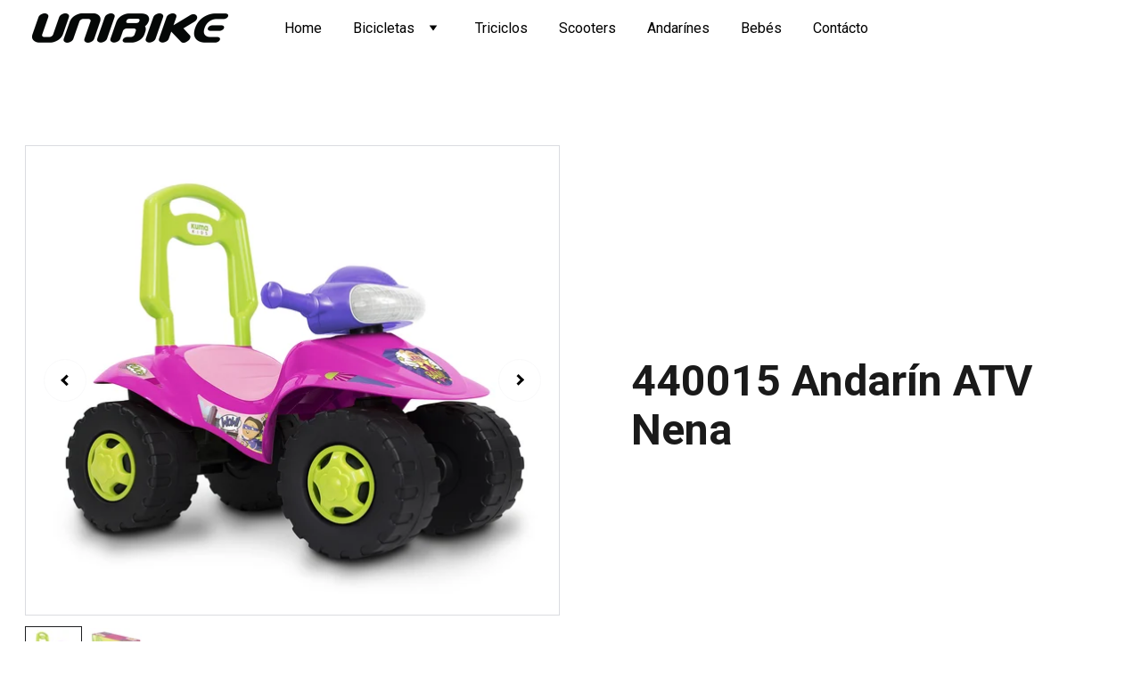

--- FILE ---
content_type: text/html
request_url: https://www.unibike.com.ar/440015-andarin-atv-nena
body_size: 30055
content:
<!DOCTYPE html><html lang="es"> <head><meta charset="utf-8"><meta name="viewport" content="width=device-width, initial-scale=1.0"><!--[--><title>440015 Andarín ATV Nena | Unibike</title><!----><link rel="icon" href="data:;base64,iVBORw0KGgo="><link rel="apple-touch-icon" href="data:;base64,iVBORw0KGgo="><meta content="https://www.unibike.com.ar/440015-andarin-atv-nena" property="og:url"><link rel="canonical" href="https://www.unibike.com.ar/440015-andarin-atv-nena"><meta content="440015 Andarín ATV Nena | Unibike" property="og:title"><meta name="twitter:title" content="440015 Andarín ATV Nena | Unibike"><meta content="website" property="og:type"><!----><!----><meta property="og:site_name" content="Unibike"><!----><meta content="https://cdn.zyrosite.com/cdn-cgi/image/format=auto,w=1200,h=630,fit=crop,f=jpeg/cdn-ecommerce/store_01HSGEEHF677SFXVDX5255MR3Z%2Fassets%2F1711029346690-440015_cuatriciclo_nena_2019_baja.jpg" property="og:image"><meta content="https://cdn.zyrosite.com/cdn-cgi/image/format=auto,w=1200,h=630,fit=crop,f=jpeg/cdn-ecommerce/store_01HSGEEHF677SFXVDX5255MR3Z%2Fassets%2F1711029346690-440015_cuatriciclo_nena_2019_baja.jpg" name="twitter:image"><meta content="440015 Andarín ATV Nena" property="og:image:alt"><meta content="440015 Andarín ATV Nena" name="twitter:image:alt"><meta name="twitter:card" content="summary_large_image"><!----><link rel="preconnect"><!----><!----><!----><!----><!----><!--[--><link rel="alternate" hreflang="x-default" href="https://www.unibike.com.ar/440015-andarin-atv-nena"><!--]--><link href="https://cdn.zyrosite.com/u1/google-fonts/font-faces?family=Roboto:wght@400;600;700&amp;family=Inter:wght@400&amp;display=swap" rel="preconnect" crossorigin="true"><link href="https://cdn.zyrosite.com/u1/google-fonts/font-faces?family=Roboto:wght@400;600;700&amp;family=Inter:wght@400&amp;display=swap" rel="preload" as="style"><link href="https://cdn.zyrosite.com/u1/google-fonts/font-faces?family=Roboto:wght@400;600;700&amp;family=Inter:wght@400&amp;display=swap" rel="stylesheet" referrerpolicy="no-referrer"><!--]--><style></style><link rel="prefetch" href="https://cdn.zyrosite.com/cdn-builder-placeholders/astro-traffic.txt"><link rel="stylesheet" href="/_astro-1712153899443/_slug_.n4m6XXRW.css" />
<style>#fb-root{position:relative;z-index:17}#fb-root .fb_dialog{left:-1000px}:root{--color-meteorite-dark: #2f1c6a;--color-meteorite: #8c85ff;--color-meteorite-light: #d5dfff;--color-primary-dark: #5025d1;--color-primary: #673de6;--color-primary-light: #ebe4ff;--color-danger-dark: #d63163;--color-danger: #fc5185;--color-danger-light: #ffe8ef;--color-warning-dark: #fea419;--color-warning-dark-2: #9F6000;--color-warning: #ffcd35;--color-warning-light: #fff8e2;--color-success-dark: #008361;--color-success: #00b090;--color-success-light: #def4f0;--color-dark: #1d1e20;--color-gray-dark: #36344d;--color-gray: #727586;--color-gray-border: #dadce0;--color-gray-light: #f2f3f6;--color-light: #fff;--color-azure: #357df9;--color-azure-light: #e3ebf9;--color-azure-dark: #265ab2}.whats-app-bubble{position:fixed;right:20px;bottom:24px;z-index:17;display:flex;cursor:pointer;border-radius:100px;box-shadow:#00000026 0 4px 12px}.whats-app-bubble--next-to-messenger{right:95px}.globalClass_2ebe{position:relative;z-index:17}#wtpQualitySign_fixedCSS,#wtpQualitySign_popupCSS{bottom:10px!important}#wtpQualitySign_fixedCSS{z-index:17!important}#wtpQualitySign_popupCSS{z-index:18!important}
</style></head> <body> <div> <style>astro-island,astro-slot,astro-static-slot{display:contents}</style><script>(()=>{var e=async t=>{await(await t())()};(self.Astro||(self.Astro={})).only=e;window.dispatchEvent(new Event("astro:only"));})();;(()=>{var b=Object.defineProperty;var f=(c,o,i)=>o in c?b(c,o,{enumerable:!0,configurable:!0,writable:!0,value:i}):c[o]=i;var l=(c,o,i)=>(f(c,typeof o!="symbol"?o+"":o,i),i);var p;{let c={0:t=>m(t),1:t=>i(t),2:t=>new RegExp(t),3:t=>new Date(t),4:t=>new Map(i(t)),5:t=>new Set(i(t)),6:t=>BigInt(t),7:t=>new URL(t),8:t=>new Uint8Array(t),9:t=>new Uint16Array(t),10:t=>new Uint32Array(t)},o=t=>{let[e,r]=t;return e in c?c[e](r):void 0},i=t=>t.map(o),m=t=>typeof t!="object"||t===null?t:Object.fromEntries(Object.entries(t).map(([e,r])=>[e,o(r)]));customElements.get("astro-island")||customElements.define("astro-island",(p=class extends HTMLElement{constructor(){super(...arguments);l(this,"Component");l(this,"hydrator");l(this,"hydrate",async()=>{var d;if(!this.hydrator||!this.isConnected)return;let e=(d=this.parentElement)==null?void 0:d.closest("astro-island[ssr]");if(e){e.addEventListener("astro:hydrate",this.hydrate,{once:!0});return}let r=this.querySelectorAll("astro-slot"),a={},h=this.querySelectorAll("template[data-astro-template]");for(let n of h){let s=n.closest(this.tagName);s!=null&&s.isSameNode(this)&&(a[n.getAttribute("data-astro-template")||"default"]=n.innerHTML,n.remove())}for(let n of r){let s=n.closest(this.tagName);s!=null&&s.isSameNode(this)&&(a[n.getAttribute("name")||"default"]=n.innerHTML)}let u;try{u=this.hasAttribute("props")?m(JSON.parse(this.getAttribute("props"))):{}}catch(n){let s=this.getAttribute("component-url")||"<unknown>",y=this.getAttribute("component-export");throw y&&(s+=` (export ${y})`),console.error(`[hydrate] Error parsing props for component ${s}`,this.getAttribute("props"),n),n}await this.hydrator(this)(this.Component,u,a,{client:this.getAttribute("client")}),this.removeAttribute("ssr"),this.dispatchEvent(new CustomEvent("astro:hydrate"))});l(this,"unmount",()=>{this.isConnected||this.dispatchEvent(new CustomEvent("astro:unmount"))})}disconnectedCallback(){document.removeEventListener("astro:after-swap",this.unmount),document.addEventListener("astro:after-swap",this.unmount,{once:!0})}connectedCallback(){if(!this.hasAttribute("await-children")||document.readyState==="interactive"||document.readyState==="complete")this.childrenConnectedCallback();else{let e=()=>{document.removeEventListener("DOMContentLoaded",e),r.disconnect(),this.childrenConnectedCallback()},r=new MutationObserver(()=>{var a;((a=this.lastChild)==null?void 0:a.nodeType)===Node.COMMENT_NODE&&this.lastChild.nodeValue==="astro:end"&&(this.lastChild.remove(),e())});r.observe(this,{childList:!0}),document.addEventListener("DOMContentLoaded",e)}}async childrenConnectedCallback(){let e=this.getAttribute("before-hydration-url");e&&await import(e),this.start()}start(){let e=JSON.parse(this.getAttribute("opts")),r=this.getAttribute("client");if(Astro[r]===void 0){window.addEventListener(`astro:${r}`,()=>this.start(),{once:!0});return}Astro[r](async()=>{let a=this.getAttribute("renderer-url"),[h,{default:u}]=await Promise.all([import(this.getAttribute("component-url")),a?import(a):()=>()=>{}]),d=this.getAttribute("component-export")||"default";if(!d.includes("."))this.Component=h[d];else{this.Component=h;for(let n of d.split("."))this.Component=this.Component[n]}return this.hydrator=u,this.hydrate},e,this)}attributeChangedCallback(){this.hydrate()}},l(p,"observedAttributes",["props"]),p))}})();</script><astro-island uid="151zrh" component-url="/_astro-1712153899443/ClientHead.C3kYngJB.js" component-export="default" renderer-url="/_astro-1712153899443/client.CMofoZit.js" props="{&quot;page-noindex&quot;:[0],&quot;canonical-url&quot;:[0,&quot;https://www.unibike.com.ar/440015-andarin-atv-nena&quot;],&quot;site-meta&quot;:[0,{&quot;version&quot;:[0,137],&quot;isLayout&quot;:[0,true],&quot;template&quot;:[0,&quot;aigenerated&quot;],&quot;metaTitle&quot;:[0,&quot;Unibike&quot;],&quot;headerHeight&quot;:[0,113.03125],&quot;defaultLocale&quot;:[0,&quot;system&quot;],&quot;ecommerceType&quot;:[0,&quot;zyro&quot;],&quot;ecommerceStoreId&quot;:[0,&quot;store_01HSGEEHF677SFXVDX5255MR3Z&quot;],&quot;metaHtmlLanguage&quot;:[0,&quot;es&quot;],&quot;headerHeightMobile&quot;:[0,125.03125],&quot;demoEcommerceStoreId&quot;:[0,&quot;demo_01G0E9P2R0CFTNBWEEFCEV8EG5&quot;],&quot;shouldAddWWWPrefixToDomain&quot;:[0,true]}],&quot;domain&quot;:[0,&quot;www.unibike.com.ar&quot;]}" ssr="" client="only" opts="{&quot;name&quot;:&quot;ClientHead&quot;,&quot;value&quot;:&quot;vue&quot;}"></astro-island> <script>(()=>{var e=async t=>{await(await t())()};(self.Astro||(self.Astro={})).load=e;window.dispatchEvent(new Event("astro:load"));})();</script><astro-island uid="Z6lrSN" component-url="/_astro-1712153899443/Page.Beg-KRJq.js" component-export="default" renderer-url="/_astro-1712153899443/client.CMofoZit.js" props="{&quot;page-data&quot;:[0,{&quot;pages&quot;:[0,{&quot;z-Q6Wp&quot;:[0,{&quot;meta&quot;:[0,{&quot;ogImageAlt&quot;:[0,&quot;160120 Bicicleta Rodado 16\&quot; Nena Unibike&quot;],&quot;description&quot;:[0,&quot;Doble freno, rueda de apoyo reforzado, ruedas EVA&quot;],&quot;ogImagePath&quot;:[0,&quot;https://cdn.zyrosite.com/cdn-ecommerce/store_01HSGEEHF677SFXVDX5255MR3Z%2Fassets%2F1711026591499-160120_r16_unb_nena_blanco_baja.jpg&quot;],&quot;ogImageOrigin&quot;:[0,&quot;other&quot;]}],&quot;name&quot;:[0,&quot;160120 Bicicleta Rodado 16\&quot; Nena Unibike&quot;],&quot;slug&quot;:[0,&quot;160120-bicicleta-rodado-16-nena-unibike&quot;],&quot;type&quot;:[0,&quot;ecommerce-product&quot;],&quot;blocks&quot;:[1,[[0,&quot;zwsVJy&quot;]]],&quot;productId&quot;:[0,&quot;prod_01HSGJ4894DQQ0F7XCN9EMR3Y5&quot;]}],&quot;z-RboV&quot;:[0,{&quot;meta&quot;:[0,{&quot;ogImageAlt&quot;:[0,&quot;301114 Triciclo Tiny Minnie&quot;],&quot;description&quot;:[0,&quot;&quot;],&quot;ogImagePath&quot;:[0,&quot;https://cdn.zyrosite.com/cdn-ecommerce/store_01HSGEEHF677SFXVDX5255MR3Z%2Fassets%2F1711030998894-301114_triciclo_tiny_minnie_barral.png&quot;],&quot;ogImageOrigin&quot;:[0,&quot;other&quot;]}],&quot;name&quot;:[0,&quot;301114 Triciclo Tiny Minnie&quot;],&quot;slug&quot;:[0,&quot;301114-triciclo-tiny-minnie&quot;],&quot;type&quot;:[0,&quot;ecommerce-product&quot;],&quot;blocks&quot;:[1,[[0,&quot;zQPgkt&quot;]]],&quot;productId&quot;:[0,&quot;prod_01HSGPAN9MZM713WHDXGWPCDN6&quot;]}],&quot;z0NEiv&quot;:[0,{&quot;meta&quot;:[0,{&quot;title&quot;:[0,&quot;Bicicletas para niños&quot;],&quot;ogImageAlt&quot;:[0,&quot;Bicicletas para niños&quot;],&quot;description&quot;:[0,&quot;Descubre nuestra amplia variedad de bicicletas y triciclos para niños. Diseñados con materiales de alta calidad y colores vibrantes, nuestros productos proporcionan diversión y seguridad para los más pequeños.&quot;],&quot;ogImagePath&quot;:[0,&quot;https://images.unsplash.com/photo-1611117775350-ac3950990985?ixid=M3wzOTE5Mjl8MHwxfHNlYXJjaHwxMHx8bWFudWZhY3R1cmluZ3xlbnwwfHx8fDE3MTEwMjI3NDB8MA&amp;ixlib=rb-4.0.3&quot;],&quot;ogImageOrigin&quot;:[0,&quot;other&quot;]}],&quot;name&quot;:[0,&quot;Bicicletas para niños&quot;],&quot;slug&quot;:[0,&quot;bicicletas-para-nios&quot;],&quot;type&quot;:[0,&quot;ecommerce-product&quot;],&quot;blocks&quot;:[1,[[0,&quot;zNOd3u&quot;]]],&quot;productId&quot;:[0,&quot;prod_01HSGEEHFT94X8QB42QN2AWY3G&quot;],&quot;coverImageAlt&quot;:[0,&quot;black and blue audio mixer&quot;],&quot;coverImagePath&quot;:[0,&quot;photo-1611117775350-ac3950990985?ixid=M3wzOTE5Mjl8MHwxfHNlYXJjaHwxMHx8bWFudWZhY3R1cmluZ3xlbnwwfHx8fDE3MTEwMjI3NDB8MA&amp;ixlib=rb-4.0.3&quot;],&quot;coverImageOrigin&quot;:[0,&quot;unsplash&quot;]}],&quot;z2EnML&quot;:[0,{&quot;meta&quot;:[0,{&quot;ogImageAlt&quot;:[0,&quot;160110 Bicicleta Rodado 16\&quot; Varón Unibike&quot;],&quot;description&quot;:[0,&quot;Doble freno, rueda de apoyo reforzado, ruedas EVA&quot;],&quot;ogImagePath&quot;:[0,&quot;https://cdn.zyrosite.com/cdn-ecommerce/store_01HSGEEHF677SFXVDX5255MR3Z%2Fassets%2F1711026514879-160110_r16_unb_varon_rojo_baja.jpg&quot;],&quot;ogImageOrigin&quot;:[0,&quot;other&quot;]}],&quot;name&quot;:[0,&quot;160110 Bicicleta Rodado 16\&quot; Varón Unibike&quot;],&quot;slug&quot;:[0,&quot;160110-bicicleta-rodado-16-varon-unibike&quot;],&quot;type&quot;:[0,&quot;ecommerce-product&quot;],&quot;blocks&quot;:[1,[[0,&quot;zv60jz&quot;]]],&quot;productId&quot;:[0,&quot;prod_01HSGJ30GQ0H26MT1YQTBB3368&quot;]}],&quot;z32JRb&quot;:[0,{&quot;meta&quot;:[0,{&quot;ogImageAlt&quot;:[0,&quot;440010 Andarín ATV Varón&quot;],&quot;description&quot;:[0,&quot;&quot;],&quot;ogImagePath&quot;:[0,&quot;https://cdn.zyrosite.com/cdn-ecommerce/store_01HSGEEHF677SFXVDX5255MR3Z%2Fassets%2F1711029047572-440010_cuatricicloatv_varon_2019_baja.jpg&quot;],&quot;ogImageOrigin&quot;:[0,&quot;other&quot;]}],&quot;name&quot;:[0,&quot;440010 Andarín ATV Varón&quot;],&quot;slug&quot;:[0,&quot;440010-andarin-atv-varon&quot;],&quot;type&quot;:[0,&quot;ecommerce-product&quot;],&quot;blocks&quot;:[1,[[0,&quot;ziBg_g&quot;]]],&quot;productId&quot;:[0,&quot;prod_01HSGMFKH3JK2N5MT3W407V1ZP&quot;]}],&quot;z3NVpH&quot;:[0,{&quot;meta&quot;:[0,{&quot;ogImageAlt&quot;:[0,&quot;301302 Triciclo Mid Spiderman&quot;],&quot;description&quot;:[0,&quot;&quot;],&quot;ogImagePath&quot;:[0,&quot;https://cdn.zyrosite.com/cdn-ecommerce/store_01HSGEEHF677SFXVDX5255MR3Z%2Fassets%2F1711031247771-301302_mid_spiderman.jpg&quot;],&quot;ogImageOrigin&quot;:[0,&quot;other&quot;]}],&quot;name&quot;:[0,&quot;301302 Triciclo Mid Spiderman&quot;],&quot;slug&quot;:[0,&quot;301302-triciclo-mid-spiderman&quot;],&quot;type&quot;:[0,&quot;ecommerce-product&quot;],&quot;blocks&quot;:[1,[[0,&quot;zEt6AL&quot;]]],&quot;productId&quot;:[0,&quot;prod_01HSGPJ1XT6Q8HH52D02ABD6J8&quot;]}],&quot;z4kAlC&quot;:[0,{&quot;meta&quot;:[0,{&quot;ogImageAlt&quot;:[0,&quot;301303 Triciclo Max Spiderman&quot;],&quot;description&quot;:[0,&quot;&quot;],&quot;ogImagePath&quot;:[0,&quot;https://cdn.zyrosite.com/cdn-ecommerce/store_01HSGEEHF677SFXVDX5255MR3Z%2Fassets%2F1711031274889-301303_max_spiderman_baja.jpg&quot;],&quot;ogImageOrigin&quot;:[0,&quot;other&quot;]}],&quot;name&quot;:[0,&quot;301303 Triciclo Max Spiderman&quot;],&quot;slug&quot;:[0,&quot;301303-triciclo-max-spiderman&quot;],&quot;type&quot;:[0,&quot;ecommerce-product&quot;],&quot;blocks&quot;:[1,[[0,&quot;zbiYLL&quot;]]],&quot;productId&quot;:[0,&quot;prod_01HSGPJW8M30JYN4PX7ETR4KSV&quot;]}],&quot;z4wHJG&quot;:[0,{&quot;meta&quot;:[0,{&quot;ogImageAlt&quot;:[0,&quot;301119 Triciclo Moto Minnie&quot;],&quot;description&quot;:[0,&quot;&quot;],&quot;ogImagePath&quot;:[0,&quot;https://cdn.zyrosite.com/cdn-ecommerce/store_01HSGEEHF677SFXVDX5255MR3Z%2Fassets%2F1711031036303-301119_triciclo_minnie_baja.jpg&quot;],&quot;ogImageOrigin&quot;:[0,&quot;other&quot;]}],&quot;name&quot;:[0,&quot;301119 Triciclo Moto Minnie&quot;],&quot;slug&quot;:[0,&quot;301119-triciclo-moto-minnie&quot;],&quot;type&quot;:[0,&quot;ecommerce-product&quot;],&quot;blocks&quot;:[1,[[0,&quot;zLJmUV&quot;]]],&quot;productId&quot;:[0,&quot;prod_01HSGPBG35M247VPJVV1V6W11V&quot;]}],&quot;z5zGuk&quot;:[0,{&quot;meta&quot;:[0,{&quot;ogImageAlt&quot;:[0,&quot;331120 Scooter Princesa&quot;],&quot;description&quot;:[0,&quot;&quot;],&quot;ogImagePath&quot;:[0,&quot;https://cdn.zyrosite.com/cdn-ecommerce/store_01HSGEEHF677SFXVDX5255MR3Z%2Fassets%2F1711031498672-331120_scooter_princesas_baja.jpg&quot;],&quot;ogImageOrigin&quot;:[0,&quot;other&quot;]}],&quot;name&quot;:[0,&quot;331120 Scooter Princesa&quot;],&quot;slug&quot;:[0,&quot;331120-scooter-princesa&quot;],&quot;type&quot;:[0,&quot;ecommerce-product&quot;],&quot;blocks&quot;:[1,[[0,&quot;zyAEs9&quot;]]],&quot;productId&quot;:[0,&quot;prod_01HSGPSPCGT3SZSPVVZH3BM5NY&quot;]}],&quot;z6SzYP&quot;:[0,{&quot;meta&quot;:[0,{&quot;ogImageAlt&quot;:[0,&quot;301104 Triciclo Tiny Mickey&quot;],&quot;description&quot;:[0,&quot;&quot;],&quot;ogImagePath&quot;:[0,&quot;https://cdn.zyrosite.com/cdn-ecommerce/store_01HSGEEHF677SFXVDX5255MR3Z%2Fassets%2F1711030856445-301104_triciclo_tiny_mickey_barral.png&quot;],&quot;ogImageOrigin&quot;:[0,&quot;other&quot;]}],&quot;name&quot;:[0,&quot;301104 Triciclo Tiny Mickey&quot;],&quot;slug&quot;:[0,&quot;301104-triciclo-tiny-mickey&quot;],&quot;type&quot;:[0,&quot;ecommerce-product&quot;],&quot;blocks&quot;:[1,[[0,&quot;zo7yK-&quot;]]],&quot;productId&quot;:[0,&quot;prod_01HSGP6CCH19M9G6TWK5SW93BR&quot;]}],&quot;z6_IxO&quot;:[0,{&quot;meta&quot;:[0,{&quot;ogImageAlt&quot;:[0,&quot;441153 Andarín Cars Racer&quot;],&quot;description&quot;:[0,&quot;&quot;],&quot;ogImagePath&quot;:[0,&quot;https://cdn.zyrosite.com/cdn-ecommerce/store_01HSGEEHF677SFXVDX5255MR3Z%2Fassets%2F1711030196969-441153_andarinracer_cars_baja.jpg&quot;],&quot;ogImageOrigin&quot;:[0,&quot;other&quot;]}],&quot;name&quot;:[0,&quot;441153 Andarín Cars Racer&quot;],&quot;slug&quot;:[0,&quot;441153-andarin-cars-racer&quot;],&quot;type&quot;:[0,&quot;ecommerce-product&quot;],&quot;blocks&quot;:[1,[[0,&quot;zzwhTI&quot;]]],&quot;productId&quot;:[0,&quot;prod_01HSGNHV5175HHR6G900790007&quot;]}],&quot;z6_uRV&quot;:[0,{&quot;meta&quot;:[0,{&quot;ogImageAlt&quot;:[0,&quot;290110 Bicicleta Rodado 29\&quot; MTB suspención delantero, 21 Velocidades, frenos V-Brake&quot;],&quot;description&quot;:[0,&quot;&quot;],&quot;ogImagePath&quot;:[0,&quot;https://cdn.zyrosite.com/cdn-ecommerce/store_01HSGEEHF677SFXVDX5255MR3Z%2Fassets%2F1711028391282-nuevaFireBird_sindisco.jpg&quot;],&quot;ogImageOrigin&quot;:[0,&quot;other&quot;]}],&quot;name&quot;:[0,&quot;290110 Bicicleta Rodado 29\&quot; MTB suspención delantero, 21 Velocidades, frenos V-Brake&quot;],&quot;slug&quot;:[0,&quot;290110-bicicleta-rodado-29-mtb-suspencion-delantero-21-velocidades-frenos-v-brake&quot;],&quot;type&quot;:[0,&quot;ecommerce-product&quot;],&quot;blocks&quot;:[1,[[0,&quot;zI3ZaH&quot;]]],&quot;productId&quot;:[0,&quot;prod_01HSGKCYJ5QFDA31P85T0AVJJM&quot;]}],&quot;z6wWIA&quot;:[0,{&quot;meta&quot;:[0,{&quot;ogImageAlt&quot;:[0,&quot;440086 Andarín Unicornio&quot;],&quot;description&quot;:[0,&quot;&quot;],&quot;ogImagePath&quot;:[0,&quot;https://cdn.zyrosite.com/cdn-ecommerce/store_01HSGEEHF677SFXVDX5255MR3Z%2Fassets%2F1711029988157-440086_andarin_unicornio.jpg&quot;],&quot;ogImageOrigin&quot;:[0,&quot;other&quot;]}],&quot;name&quot;:[0,&quot;440086 Andarín Unicornio&quot;],&quot;slug&quot;:[0,&quot;440086-andarin-unicornio&quot;],&quot;type&quot;:[0,&quot;ecommerce-product&quot;],&quot;blocks&quot;:[1,[[0,&quot;z4ldot&quot;]]],&quot;productId&quot;:[0,&quot;prod_01HSGNBP8BD9NYCCKXVADZWSQ8&quot;]}],&quot;z7YWha&quot;:[0,{&quot;meta&quot;:[0,{&quot;ogImageAlt&quot;:[0,&quot;200610 Bicicleta Rodado 20\&quot; &quot;],&quot;description&quot;:[0,&quot;Doble freno, ruedas inflables&quot;],&quot;ogImagePath&quot;:[0,&quot;https://cdn.zyrosite.com/cdn-ecommerce/store_01HSGEEHF677SFXVDX5255MR3Z%2Fassets%2F1711026963192-200610%20Fire%20.jpg&quot;],&quot;ogImageOrigin&quot;:[0,&quot;other&quot;]}],&quot;name&quot;:[0,&quot;200610 Bicicleta Rodado 20\&quot; &quot;],&quot;slug&quot;:[0,&quot;200610-bicicleta-rodado-20-&quot;],&quot;type&quot;:[0,&quot;ecommerce-product&quot;],&quot;blocks&quot;:[1,[[0,&quot;zsJeDE&quot;]]],&quot;productId&quot;:[0,&quot;prod_01HSGJF4DWA0W80DQ45296GVGM&quot;]}],&quot;z7ZzqJ&quot;:[0,{&quot;meta&quot;:[0,{&quot;ogImageAlt&quot;:[0,&quot;301102 Triciclo Mid Mickey&quot;],&quot;description&quot;:[0,&quot;&quot;],&quot;ogImagePath&quot;:[0,&quot;https://cdn.zyrosite.com/cdn-ecommerce/store_01HSGEEHF677SFXVDX5255MR3Z%2Fassets%2F1711030831530-301102_mid_mickey_baja.jpg&quot;],&quot;ogImageOrigin&quot;:[0,&quot;other&quot;]}],&quot;name&quot;:[0,&quot;301102 Triciclo Mid Mickey&quot;],&quot;slug&quot;:[0,&quot;301102-triciclo-mid-mickey&quot;],&quot;type&quot;:[0,&quot;ecommerce-product&quot;],&quot;blocks&quot;:[1,[[0,&quot;zPz_oN&quot;]]],&quot;productId&quot;:[0,&quot;prod_01HSGP56RJYHRKX0BH1BKNF10E&quot;]}],&quot;z9-8E7&quot;:[0,{&quot;meta&quot;:[0,{&quot;title&quot;:[0,&quot;Unibike - Tienda de bicicletas y juguetes en línea&quot;],&quot;noindex&quot;:[0,false],&quot;keywords&quot;:[1,[[0,&quot;bicicletas&quot;],[0,&quot;triciclos&quot;],[0,&quot;juguetes&quot;],[0,&quot;niños&quot;],[0,&quot;online store&quot;],[0,&quot;Unibike&quot;]]],&quot;password&quot;:[0,&quot;&quot;],&quot;ogImageAlt&quot;:[0,&quot;&quot;],&quot;description&quot;:[0,&quot;Descubre nuestra amplia selección de bicicletas, triciclos y juguetes para niños. Calidad garantizada y precios competitivos. ¡Compra ahora!&quot;],&quot;ogImagePath&quot;:[0,null],&quot;ogImageOrigin&quot;:[0,null],&quot;passwordDesign&quot;:[0,&quot;default&quot;],&quot;passwordBackText&quot;:[0,&quot;Volver a&quot;],&quot;passwordButtonText&quot;:[0,&quot;Ingresar&quot;],&quot;passwordHeadingText&quot;:[0,&quot;Área de visitante&quot;],&quot;passwordSubheadingText&quot;:[0,&quot;Por favor, ingresa la contraseña para acceder a la página&quot;],&quot;passwordPlaceholderText&quot;:[0,&quot;Ingresa la contraseña&quot;]}],&quot;name&quot;:[0,&quot;Rodado 16&quot;],&quot;slug&quot;:[0,&quot;rodado-16&quot;],&quot;type&quot;:[0,&quot;default&quot;],&quot;blocks&quot;:[1,[[0,&quot;zGz7rA&quot;],[0,&quot;zRc5RL&quot;],[0,&quot;zCf_bt&quot;]]]}],&quot;z9-FLW&quot;:[0,{&quot;meta&quot;:[0,{&quot;ogImageAlt&quot;:[0,&quot;260140 Bicicleta Rodado 26\&quot; Paseo Dama &quot;],&quot;description&quot;:[0,&quot;Doble freno,  ruedas inflables, Canasto porta objeto, porta paquete&quot;],&quot;ogImagePath&quot;:[0,&quot;https://cdn.zyrosite.com/cdn-ecommerce/store_01HSGEEHF677SFXVDX5255MR3Z%2Fassets%2F1711027020431-260140_blanca_baja.jpg&quot;],&quot;ogImageOrigin&quot;:[0,&quot;other&quot;]}],&quot;name&quot;:[0,&quot;260140 Bicicleta Rodado 26\&quot; Paseo Dama &quot;],&quot;slug&quot;:[0,&quot;260140-bicicleta-rodado-26-paseo-dama-&quot;],&quot;type&quot;:[0,&quot;ecommerce-product&quot;],&quot;blocks&quot;:[1,[[0,&quot;z4iOsY&quot;]]],&quot;productId&quot;:[0,&quot;prod_01HSGJHW9XRK5V5A2WQGZV05GN&quot;]}],&quot;z9FnhD&quot;:[0,{&quot;meta&quot;:[0,{&quot;ogImageAlt&quot;:[0,&quot;300030 Triciclo Moto Zeta Varón&quot;],&quot;description&quot;:[0,&quot;&quot;],&quot;ogImagePath&quot;:[0,&quot;https://cdn.zyrosite.com/cdn-ecommerce/store_01HSGEEHF677SFXVDX5255MR3Z%2Fassets%2F1711030597796-300030_triciclomotoz_varon2019_baja.jpg&quot;],&quot;ogImageOrigin&quot;:[0,&quot;other&quot;]}],&quot;name&quot;:[0,&quot;300030 Triciclo Moto Zeta Varón&quot;],&quot;slug&quot;:[0,&quot;300030-triciclo-moto-zeta-varon&quot;],&quot;type&quot;:[0,&quot;ecommerce-product&quot;],&quot;blocks&quot;:[1,[[0,&quot;zdG02x&quot;]]],&quot;productId&quot;:[0,&quot;prod_01HSGNY928XQH8B95BXZKC9WHJ&quot;]}],&quot;z9LsbR&quot;:[0,{&quot;meta&quot;:[0,{&quot;ogImageAlt&quot;:[0,&quot;440035 Andarín Dakota Nena&quot;],&quot;description&quot;:[0,&quot;&quot;],&quot;ogImagePath&quot;:[0,&quot;https://cdn.zyrosite.com/cdn-ecommerce/store_01HSGEEHF677SFXVDX5255MR3Z%2Fassets%2F1711029626594-440035_andarindakota_nena2018_baja.jpg&quot;],&quot;ogImageOrigin&quot;:[0,&quot;other&quot;]}],&quot;name&quot;:[0,&quot;440035 Andarín Dakota Nena&quot;],&quot;slug&quot;:[0,&quot;440035-andarin-dakota-nena&quot;],&quot;type&quot;:[0,&quot;ecommerce-product&quot;],&quot;blocks&quot;:[1,[[0,&quot;zcLhPo&quot;]]],&quot;productId&quot;:[0,&quot;prod_01HSGN0NR41KT6996ZYDQRJY3Q&quot;]}],&quot;zA_hji&quot;:[0,{&quot;meta&quot;:[0,{&quot;ogImageAlt&quot;:[0,&quot;301122 Triciclo Mid Princesa&quot;],&quot;description&quot;:[0,&quot;&quot;],&quot;ogImagePath&quot;:[0,&quot;https://cdn.zyrosite.com/cdn-ecommerce/store_01HSGEEHF677SFXVDX5255MR3Z%2Fassets%2F1711031076858-301122_mid_princesas_baja.jpg&quot;],&quot;ogImageOrigin&quot;:[0,&quot;other&quot;]}],&quot;name&quot;:[0,&quot;301122 Triciclo Mid Princesa&quot;],&quot;slug&quot;:[0,&quot;301122-triciclo-mid-princesa&quot;],&quot;type&quot;:[0,&quot;ecommerce-product&quot;],&quot;blocks&quot;:[1,[[0,&quot;zmmIQq&quot;]]],&quot;productId&quot;:[0,&quot;prod_01HSGPD65JY4DC5JGNJQMPGMS8&quot;]}],&quot;zAdIle&quot;:[0,{&quot;meta&quot;:[0,{&quot;ogImageAlt&quot;:[0,&quot;300004 Triciclo Tiny&quot;],&quot;description&quot;:[0,&quot;&quot;],&quot;ogImagePath&quot;:[0,&quot;https://cdn.zyrosite.com/cdn-ecommerce/store_01HSGEEHF677SFXVDX5255MR3Z%2Fassets%2F1711029103580-300004_triciclo_tiny_kuma_baja.jpg&quot;],&quot;ogImageOrigin&quot;:[0,&quot;other&quot;]}],&quot;name&quot;:[0,&quot;300004 Triciclo Tiny&quot;],&quot;slug&quot;:[0,&quot;300004-triciclo-tiny&quot;],&quot;type&quot;:[0,&quot;ecommerce-product&quot;],&quot;blocks&quot;:[1,[[0,&quot;zABdoa&quot;]]],&quot;productId&quot;:[0,&quot;prod_01HSGMH35603DEETJPNH2QKW8X&quot;]}],&quot;zB5lju&quot;:[0,{&quot;meta&quot;:[0,{&quot;ogImageAlt&quot;:[0,&quot;260170 Bicicleta Rodado 26\&quot; MTB Doble Suspensión 18 Velocidades&quot;],&quot;description&quot;:[0,&quot;18 velocidades, frenos V-Brake&quot;],&quot;ogImagePath&quot;:[0,&quot;https://cdn.zyrosite.com/cdn-ecommerce/store_01HSGEEHF677SFXVDX5255MR3Z%2Fassets%2F1711027459468-260170%20Fire%20Bird%20.png&quot;],&quot;ogImageOrigin&quot;:[0,&quot;other&quot;]}],&quot;name&quot;:[0,&quot;260170 Bicicleta Rodado 26\&quot; MTB Doble Suspensión 18 Velocidades&quot;],&quot;slug&quot;:[0,&quot;260170-bicicleta-rodado-26-mtb-doble-suspension-18-velocidades&quot;],&quot;type&quot;:[0,&quot;ecommerce-product&quot;],&quot;blocks&quot;:[1,[[0,&quot;zYBftb&quot;]]],&quot;productId&quot;:[0,&quot;prod_01HSGJYCA8CNQ1JFQR6KZSEWPY&quot;]}],&quot;zB7MJe&quot;:[0,{&quot;meta&quot;:[0,{&quot;ogImageAlt&quot;:[0,&quot;440020 Andarín Kosmos Varón&quot;],&quot;description&quot;:[0,&quot;&quot;],&quot;ogImagePath&quot;:[0,&quot;https://cdn.zyrosite.com/cdn-ecommerce/store_01HSGEEHF677SFXVDX5255MR3Z%2Fassets%2F1711029405286-440020_andarinkosmos_varon2018_baja.jpg&quot;],&quot;ogImageOrigin&quot;:[0,&quot;other&quot;]}],&quot;name&quot;:[0,&quot;440020 Andarín Kosmos Varón&quot;],&quot;slug&quot;:[0,&quot;440020-andarin-kosmos-varon&quot;],&quot;type&quot;:[0,&quot;ecommerce-product&quot;],&quot;blocks&quot;:[1,[[0,&quot;z-s46P&quot;]]],&quot;productId&quot;:[0,&quot;prod_01HSGMSR9S28KSN4K5C9X96WHE&quot;]}],&quot;zBInjT&quot;:[0,{&quot;meta&quot;:[0,{&quot;ogImageAlt&quot;:[0,&quot;440025 Andarín Kosmos Nena&quot;],&quot;description&quot;:[0,&quot;&quot;],&quot;ogImagePath&quot;:[0,&quot;https://cdn.zyrosite.com/cdn-ecommerce/store_01HSGEEHF677SFXVDX5255MR3Z%2Fassets%2F1711029451795-440025_andarinkosmos_nena2018_baja.jpg&quot;],&quot;ogImageOrigin&quot;:[0,&quot;other&quot;]}],&quot;name&quot;:[0,&quot;440025 Andarín Kosmos Nena&quot;],&quot;slug&quot;:[0,&quot;440025-andarin-kosmos-nena&quot;],&quot;type&quot;:[0,&quot;ecommerce-product&quot;],&quot;blocks&quot;:[1,[[0,&quot;zbfj3M&quot;]]],&quot;productId&quot;:[0,&quot;prod_01HSGMWFMDGJ1ECYSEXG8M6CA4&quot;]}],&quot;zCk8eR&quot;:[0,{&quot;meta&quot;:[0,{&quot;ogImageAlt&quot;:[0,&quot;200110 Bicicleta Rodado 20\&quot; BMX Varón&quot;],&quot;description&quot;:[0,&quot;Doble freno, ruedas inflables&quot;],&quot;ogImagePath&quot;:[0,&quot;https://cdn.zyrosite.com/cdn-ecommerce/store_01HSGEEHF677SFXVDX5255MR3Z%2Fassets%2F1711026871018-200110_anaranjada.jpg&quot;],&quot;ogImageOrigin&quot;:[0,&quot;other&quot;]}],&quot;name&quot;:[0,&quot;200110 Bicicleta Rodado 20\&quot; BMX Varón&quot;],&quot;slug&quot;:[0,&quot;200110-bicicleta-rodado-20-bmx-varon&quot;],&quot;type&quot;:[0,&quot;ecommerce-product&quot;],&quot;blocks&quot;:[1,[[0,&quot;zWbCTg&quot;]]],&quot;productId&quot;:[0,&quot;prod_01HSGJD1ZREBKH4RPWKXN70HNX&quot;]}],&quot;zCoZO5&quot;:[0,{&quot;meta&quot;:[0,{&quot;title&quot;:[0,&quot;Juguetes para niños&quot;],&quot;ogImageAlt&quot;:[0,&quot;Juguetes para niños&quot;],&quot;description&quot;:[0,&quot;Encuentra los juguetes perfectos para entretener y educar a tus hijos. Nuestra selección incluye juegos de construcción, muñecas, peluches y mucho más. ¡Haz que cada día sea una aventura divertida!&quot;],&quot;ogImagePath&quot;:[0,&quot;https://images.unsplash.com/photo-1581091212991-8891c7d4bd9b?ixid=M3wzOTE5Mjl8MHwxfHNlYXJjaHwxNHx8bWFudWZhY3R1cmluZ3xlbnwwfHx8fDE3MTEwMjI3NDB8MA&amp;ixlib=rb-4.0.3&quot;],&quot;ogImageOrigin&quot;:[0,&quot;other&quot;]}],&quot;name&quot;:[0,&quot;Juguetes para niños&quot;],&quot;slug&quot;:[0,&quot;juguetes-para-nios&quot;],&quot;type&quot;:[0,&quot;ecommerce-product&quot;],&quot;blocks&quot;:[1,[[0,&quot;zMEpQx&quot;]]],&quot;productId&quot;:[0,&quot;prod_01HSGEEHG3PNYMFEB1G9KNMKEB&quot;],&quot;coverImageAlt&quot;:[0,&quot;man in black jacket sitting on black chair&quot;],&quot;coverImagePath&quot;:[0,&quot;photo-1581091212991-8891c7d4bd9b?ixid=M3wzOTE5Mjl8MHwxfHNlYXJjaHwxNHx8bWFudWZhY3R1cmluZ3xlbnwwfHx8fDE3MTEwMjI3NDB8MA&amp;ixlib=rb-4.0.3&quot;],&quot;coverImageOrigin&quot;:[0,&quot;unsplash&quot;]}],&quot;zDCfPJ&quot;:[0,{&quot;meta&quot;:[0,{&quot;ogImageAlt&quot;:[0,&quot;440095 Andarín Shamu Nena&quot;],&quot;description&quot;:[0,&quot;&quot;],&quot;ogImagePath&quot;:[0,&quot;https://cdn.zyrosite.com/cdn-ecommerce/store_01HSGEEHF677SFXVDX5255MR3Z%2Fassets%2F1711030051247-440095_andarinshamu_nena.jpg&quot;],&quot;ogImageOrigin&quot;:[0,&quot;other&quot;]}],&quot;name&quot;:[0,&quot;440095 Andarín Shamu Nena&quot;],&quot;slug&quot;:[0,&quot;440095-andarin-shamu-nena&quot;],&quot;type&quot;:[0,&quot;ecommerce-product&quot;],&quot;blocks&quot;:[1,[[0,&quot;zcqOHL&quot;]]],&quot;productId&quot;:[0,&quot;prod_01HSGNDG588JVZT1P7SWYBRC67&quot;]}],&quot;zDszZH&quot;:[0,{&quot;meta&quot;:[0,{&quot;ogImageAlt&quot;:[0,&quot;120620 Bicicleta Rodado 12\&quot; Nena Unibike &quot;],&quot;description&quot;:[0,&quot;Doble freno, rueda de apoyo reforzado, llantas aluminio, ruedas inflables&quot;],&quot;ogImagePath&quot;:[0,&quot;https://cdn.zyrosite.com/cdn-ecommerce/store_01HSGEEHF677SFXVDX5255MR3Z%2Fassets%2F1711025755563-120620_r12_unb_nena_rayo_baja.jpg&quot;],&quot;ogImageOrigin&quot;:[0,&quot;other&quot;]}],&quot;name&quot;:[0,&quot;120620 Bicicleta Rodado 12\&quot; Nena Unibike &quot;],&quot;slug&quot;:[0,&quot;120620-bicicleta-rodado-12-nena-unibike-&quot;],&quot;type&quot;:[0,&quot;ecommerce-product&quot;],&quot;blocks&quot;:[1,[[0,&quot;zjHzcX&quot;]]],&quot;productId&quot;:[0,&quot;prod_01HSGHAH0BSR9QR4RPC2JYEMGW&quot;]}],&quot;zFz7h9&quot;:[0,{&quot;meta&quot;:[0,{&quot;ogImageAlt&quot;:[0,&quot;121102 Bicicleta Rodado 12\&quot; Mickey Rayo&quot;],&quot;description&quot;:[0,&quot;Doble freno, rueda de apoyo reforzado, ruedas inflables&quot;],&quot;ogImagePath&quot;:[0,&quot;https://cdn.zyrosite.com/cdn-ecommerce/store_01HSGEEHF677SFXVDX5255MR3Z%2Fassets%2F1711026199393-121102_mickeyR12_rayo_baja.jpg&quot;],&quot;ogImageOrigin&quot;:[0,&quot;other&quot;]}],&quot;name&quot;:[0,&quot;121102 Bicicleta Rodado 12\&quot; Mickey Rayo&quot;],&quot;slug&quot;:[0,&quot;121102-bicicleta-rodado-12-mickey-rayo&quot;],&quot;type&quot;:[0,&quot;ecommerce-product&quot;],&quot;blocks&quot;:[1,[[0,&quot;z0nMVJ&quot;]]],&quot;productId&quot;:[0,&quot;prod_01HSGHT1JDHW1A133P8H1YB2FV&quot;]}],&quot;zG5TZG&quot;:[0,{&quot;meta&quot;:[0,{&quot;ogImageAlt&quot;:[0,&quot;440060 Andarín Trooper&quot;],&quot;description&quot;:[0,&quot;&quot;],&quot;ogImagePath&quot;:[0,&quot;https://cdn.zyrosite.com/cdn-ecommerce/store_01HSGEEHF677SFXVDX5255MR3Z%2Fassets%2F1711029729588-440060_andarintrooper.jpg&quot;],&quot;ogImageOrigin&quot;:[0,&quot;other&quot;]}],&quot;name&quot;:[0,&quot;440060 Andarín Trooper&quot;],&quot;slug&quot;:[0,&quot;440060-andarin-trooper&quot;],&quot;type&quot;:[0,&quot;ecommerce-product&quot;],&quot;blocks&quot;:[1,[[0,&quot;zJHtPg&quot;]]],&quot;productId&quot;:[0,&quot;prod_01HSGN3V9SMC1MFDBG86ZZ7WYK&quot;]}],&quot;zGp3-H&quot;:[0,{&quot;meta&quot;:[0,{&quot;ogImageAlt&quot;:[0,&quot;330010 Scooter Kuma&quot;],&quot;description&quot;:[0,&quot;&quot;],&quot;ogImagePath&quot;:[0,&quot;https://cdn.zyrosite.com/cdn-ecommerce/store_01HSGEEHF677SFXVDX5255MR3Z%2Fassets%2F1711029174607-330010_scooter_kuma.jpg&quot;],&quot;ogImageOrigin&quot;:[0,&quot;other&quot;]}],&quot;name&quot;:[0,&quot;330010 Scooter Kuma&quot;],&quot;slug&quot;:[0,&quot;330010-scooter-kuma&quot;],&quot;type&quot;:[0,&quot;ecommerce-product&quot;],&quot;blocks&quot;:[1,[[0,&quot;z1bXSK&quot;]]],&quot;productId&quot;:[0,&quot;prod_01HSGMK218E7NDVZ7EC9TD5CZX&quot;]}],&quot;zHhCgm&quot;:[0,{&quot;meta&quot;:[0,{&quot;title&quot;:[0,&quot;Unibike - Tienda de bicicletas y juguetes en línea&quot;],&quot;noindex&quot;:[0,false],&quot;keywords&quot;:[1,[[0,&quot;bicicletas&quot;],[0,&quot;triciclos&quot;],[0,&quot;juguetes&quot;],[0,&quot;niños&quot;],[0,&quot;online store&quot;],[0,&quot;Unibike&quot;]]],&quot;password&quot;:[0,&quot;&quot;],&quot;ogImageAlt&quot;:[0,&quot;&quot;],&quot;description&quot;:[0,&quot;Descubre nuestra amplia selección de bicicletas, triciclos y juguetes para niños. Calidad garantizada y precios competitivos. ¡Compra ahora!&quot;],&quot;ogImagePath&quot;:[0,null],&quot;ogImageOrigin&quot;:[0,null],&quot;passwordDesign&quot;:[0,&quot;default&quot;],&quot;passwordBackText&quot;:[0,&quot;Volver a&quot;],&quot;passwordButtonText&quot;:[0,&quot;Ingresar&quot;],&quot;passwordHeadingText&quot;:[0,&quot;Área de visitante&quot;],&quot;passwordSubheadingText&quot;:[0,&quot;Por favor, ingresa la contraseña para acceder a la página&quot;],&quot;passwordPlaceholderText&quot;:[0,&quot;Ingresa la contraseña&quot;]}],&quot;name&quot;:[0,&quot;Rodado 26&quot;],&quot;slug&quot;:[0,&quot;rodado-26&quot;],&quot;type&quot;:[0,&quot;default&quot;],&quot;blocks&quot;:[1,[[0,&quot;zCUWVf&quot;],[0,&quot;z_x5FD&quot;],[0,&quot;z_s6pi&quot;]]]}],&quot;zHxQ0s&quot;:[0,{&quot;meta&quot;:[0,{&quot;ogImageAlt&quot;:[0,&quot;331300 Scooter Spiderman&quot;],&quot;description&quot;:[0,&quot;&quot;],&quot;ogImagePath&quot;:[0,&quot;https://cdn.zyrosite.com/cdn-ecommerce/store_01HSGEEHF677SFXVDX5255MR3Z%2Fassets%2F1711031675435-331300_scooter_spiderman_baja.jpg&quot;],&quot;ogImageOrigin&quot;:[0,&quot;other&quot;]}],&quot;name&quot;:[0,&quot;331300 Scooter Spiderman&quot;],&quot;slug&quot;:[0,&quot;331300-scooter-spiderman&quot;],&quot;type&quot;:[0,&quot;ecommerce-product&quot;],&quot;blocks&quot;:[1,[[0,&quot;zHs7_Z&quot;]]],&quot;productId&quot;:[0,&quot;prod_01HSGPYZHS00T9FGFQ2P9F3H20&quot;]}],&quot;zIkGvC&quot;:[0,{&quot;meta&quot;:[0,{&quot;ogImageAlt&quot;:[0,&quot;440071 Andarín Tucson Varón&quot;],&quot;description&quot;:[0,&quot;&quot;],&quot;ogImagePath&quot;:[0,&quot;https://cdn.zyrosite.com/cdn-ecommerce/store_01HSGEEHF677SFXVDX5255MR3Z%2Fassets%2F1711029803032-440071_andarintucson_varon.jpg&quot;],&quot;ogImageOrigin&quot;:[0,&quot;other&quot;]}],&quot;name&quot;:[0,&quot;440071 Andarín Tucson Varón&quot;],&quot;slug&quot;:[0,&quot;440071-andarin-tucson-varon&quot;],&quot;type&quot;:[0,&quot;ecommerce-product&quot;],&quot;blocks&quot;:[1,[[0,&quot;zTsDcr&quot;]]],&quot;productId&quot;:[0,&quot;prod_01HSGN639NV21SDE7XR4RJV1TV&quot;]}],&quot;zIuexW&quot;:[0,{&quot;meta&quot;:[0,{&quot;ogImageAlt&quot;:[0,&quot;331100 Scooter Mickey&quot;],&quot;description&quot;:[0,&quot;&quot;],&quot;ogImagePath&quot;:[0,&quot;https://cdn.zyrosite.com/cdn-ecommerce/store_01HSGEEHF677SFXVDX5255MR3Z%2Fassets%2F1711031355130-331100_scooter_mickey_baja.jpg&quot;],&quot;ogImageOrigin&quot;:[0,&quot;other&quot;]}],&quot;name&quot;:[0,&quot;331100 Scooter Mickey&quot;],&quot;slug&quot;:[0,&quot;331100-scooter-mickey&quot;],&quot;type&quot;:[0,&quot;ecommerce-product&quot;],&quot;blocks&quot;:[1,[[0,&quot;zg3Lcr&quot;]]],&quot;productId&quot;:[0,&quot;prod_01HSGPN94WN10Y5EZ1CK1Y6X4H&quot;]}],&quot;zJ-qSN&quot;:[0,{&quot;meta&quot;:[0,{&quot;ogImageAlt&quot;:[0,&quot;121112 Bicicleta Rodado 12\&quot; Minnie Rayo&quot;],&quot;description&quot;:[0,&quot;Doble freno, rueda de apoyo reforzado, ruedas inflables&quot;],&quot;ogImagePath&quot;:[0,&quot;https://cdn.zyrosite.com/cdn-ecommerce/store_01HSGEEHF677SFXVDX5255MR3Z%2Fassets%2F1711026301628-121112_minnieR12_rayo_baja.jpg&quot;],&quot;ogImageOrigin&quot;:[0,&quot;other&quot;]}],&quot;name&quot;:[0,&quot;121112 Bicicleta Rodado 12\&quot; Minnie Rayo&quot;],&quot;slug&quot;:[0,&quot;121112-bicicleta-rodado-12-minnie-rayo&quot;],&quot;type&quot;:[0,&quot;ecommerce-product&quot;],&quot;blocks&quot;:[1,[[0,&quot;zWBYlV&quot;]]],&quot;productId&quot;:[0,&quot;prod_01HSGHVGMYTC0ZEPWTRZXG5R3Y&quot;]}],&quot;zKBLNc&quot;:[0,{&quot;meta&quot;:[0,{&quot;ogImageAlt&quot;:[0,&quot;440080 Andarín Jungle Varón&quot;],&quot;description&quot;:[0,&quot;&quot;],&quot;ogImagePath&quot;:[0,&quot;https://cdn.zyrosite.com/cdn-ecommerce/store_01HSGEEHF677SFXVDX5255MR3Z%2Fassets%2F1711029890382-440080_andarinjungle_varon.jpg&quot;],&quot;ogImageOrigin&quot;:[0,&quot;other&quot;]}],&quot;name&quot;:[0,&quot;440080 Andarín Jungle Varón&quot;],&quot;slug&quot;:[0,&quot;440080-andarin-jungle-varon&quot;],&quot;type&quot;:[0,&quot;ecommerce-product&quot;],&quot;blocks&quot;:[1,[[0,&quot;zFjU6j&quot;]]],&quot;productId&quot;:[0,&quot;prod_01HSGN8HKT3PS6DGHH2VAA0GDK&quot;]}],&quot;zKIyqD&quot;:[0,{&quot;meta&quot;:[0,{&quot;title&quot;:[0,&quot;Bicicletas de montaña&quot;],&quot;ogImageAlt&quot;:[0,&quot;Triciclos para niños&quot;],&quot;description&quot;:[0,&quot;Explora la naturaleza con nuestras bicicletas de montaña. Diseñadas para resistir terrenos difíciles y brindar comodidad al ciclista, nuestras bicicletas son ideales para aventuras al aire libre.&quot;],&quot;ogImagePath&quot;:[0,&quot;https://images.unsplash.com/photo-1565954786194-d22abeaac3ae?ixid=M3wzOTE5Mjl8MHwxfHNlYXJjaHwxM3x8bWFudWZhY3R1cmluZ3xlbnwwfHx8fDE3MTEwMjI3NDB8MA&amp;ixlib=rb-4.0.3&quot;],&quot;ogImageOrigin&quot;:[0,&quot;other&quot;]}],&quot;name&quot;:[0,&quot;Triciclos para niños&quot;],&quot;slug&quot;:[0,&quot;bicicletas-de-montaa&quot;],&quot;type&quot;:[0,&quot;ecommerce-product&quot;],&quot;blocks&quot;:[1,[[0,&quot;zcwLlk&quot;]]],&quot;productId&quot;:[0,&quot;prod_01HSGEEHG27F51N7YBTMS1TTEB&quot;],&quot;coverImageAlt&quot;:[0,&quot;black laptop computer on table&quot;],&quot;coverImagePath&quot;:[0,&quot;photo-1606206873764-fd15e242df52?ixid=M3wzOTE5Mjl8MHwxfHNlYXJjaHwxNXx8bWFudWZhY3R1cmluZ3xlbnwwfHx8fDE3MTEwMjI3NDB8MA&amp;ixlib=rb-4.0.3&quot;],&quot;coverImageOrigin&quot;:[0,&quot;unsplash&quot;]}],&quot;zKkGDy&quot;:[0,{&quot;meta&quot;:[0,{&quot;ogImageAlt&quot;:[0,&quot;440076 Andarín Tucson Nena&quot;],&quot;description&quot;:[0,&quot;&quot;],&quot;ogImagePath&quot;:[0,&quot;https://cdn.zyrosite.com/cdn-ecommerce/store_01HSGEEHF677SFXVDX5255MR3Z%2Fassets%2F1711029858258-440076_andarintucson_nena.jpg&quot;],&quot;ogImageOrigin&quot;:[0,&quot;other&quot;]}],&quot;name&quot;:[0,&quot;440076 Andarín Tucson Nena&quot;],&quot;slug&quot;:[0,&quot;440076-andarin-tucson-nena&quot;],&quot;type&quot;:[0,&quot;ecommerce-product&quot;],&quot;blocks&quot;:[1,[[0,&quot;z9hVAt&quot;]]],&quot;productId&quot;:[0,&quot;prod_01HSGN7KQKR2NJW26HF3WBCWBA&quot;]}],&quot;zLTZ9d&quot;:[0,{&quot;meta&quot;:[0,{&quot;title&quot;:[0,&quot;Bicicletas BMX&quot;],&quot;ogImageAlt&quot;:[0,&quot;Bicicletas plegables&quot;],&quot;description&quot;:[0,&quot;Si te gusta la adrenalina y los trucos, nuestras bicicletas BMX son perfectas para ti. Diseñadas con resistencia y estilo en mente, nuestras bicicletas BMX te llevarán a nuevos niveles de emoción.&quot;],&quot;ogImagePath&quot;:[0,&quot;https://images.unsplash.com/photo-1504917595217-d4dc5ebe6122?ixid=M3wzOTE5Mjl8MHwxfHNlYXJjaHwxMnx8bWFudWZhY3R1cmluZ3xlbnwwfHx8fDE3MTEwMjI3NDB8MA&amp;ixlib=rb-4.0.3&quot;],&quot;ogImageOrigin&quot;:[0,&quot;other&quot;]}],&quot;name&quot;:[0,&quot;Bicicletas plegables&quot;],&quot;slug&quot;:[0,&quot;bicicletas-bmx&quot;],&quot;type&quot;:[0,&quot;ecommerce-product&quot;],&quot;blocks&quot;:[1,[[0,&quot;zQ312j&quot;]]],&quot;productId&quot;:[0,&quot;prod_01HSGEEHG61M45WG2VGKZPDV1B&quot;],&quot;coverImageAlt&quot;:[0,&quot;a man in a factory working on a piece of equipment&quot;],&quot;coverImagePath&quot;:[0,&quot;photo-1632914146475-bfe6fa6b2a12?ixid=M3wzOTE5Mjl8MHwxfHNlYXJjaHwxNnx8bWFudWZhY3R1cmluZ3xlbnwwfHx8fDE3MTEwMjI3NDB8MA&amp;ixlib=rb-4.0.3&quot;],&quot;coverImageOrigin&quot;:[0,&quot;unsplash&quot;]}],&quot;zM0kvx&quot;:[0,{&quot;meta&quot;:[0,{&quot;title&quot;:[0,&quot;Unibike - Tienda de bicicletas y juguetes en línea&quot;],&quot;noindex&quot;:[0,false],&quot;keywords&quot;:[1,[[0,&quot;bicicletas&quot;],[0,&quot;triciclos&quot;],[0,&quot;juguetes&quot;],[0,&quot;niños&quot;],[0,&quot;online store&quot;],[0,&quot;Unibike&quot;]]],&quot;password&quot;:[0,&quot;&quot;],&quot;ogImageAlt&quot;:[0,&quot;&quot;],&quot;description&quot;:[0,&quot;Descubre nuestra amplia selección de bicicletas, triciclos y juguetes para niños. Calidad garantizada y precios competitivos. ¡Compra ahora!&quot;],&quot;ogImagePath&quot;:[0,null],&quot;ogImageOrigin&quot;:[0,null],&quot;passwordDesign&quot;:[0,&quot;default&quot;],&quot;passwordBackText&quot;:[0,&quot;Volver a&quot;],&quot;passwordButtonText&quot;:[0,&quot;Ingresar&quot;],&quot;passwordHeadingText&quot;:[0,&quot;Área de visitante&quot;],&quot;passwordSubheadingText&quot;:[0,&quot;Por favor, ingresa la contraseña para acceder a la página&quot;],&quot;passwordPlaceholderText&quot;:[0,&quot;Ingresa la contraseña&quot;]}],&quot;name&quot;:[0,&quot;Bebés&quot;],&quot;slug&quot;:[0,&quot;bebes&quot;],&quot;type&quot;:[0,&quot;default&quot;],&quot;blocks&quot;:[1,[[0,&quot;z7LxU9&quot;]]]}],&quot;zP_335&quot;:[0,{&quot;meta&quot;:[0,{&quot;ogImageAlt&quot;:[0,&quot;440070 Andarín Patrol Varón&quot;],&quot;description&quot;:[0,&quot;&quot;],&quot;ogImagePath&quot;:[0,&quot;https://cdn.zyrosite.com/cdn-ecommerce/store_01HSGEEHF677SFXVDX5255MR3Z%2Fassets%2F1711029766124-440070_andarinpatrol_varon.jpg&quot;],&quot;ogImageOrigin&quot;:[0,&quot;other&quot;]}],&quot;name&quot;:[0,&quot;440070 Andarín Patrol Varón&quot;],&quot;slug&quot;:[0,&quot;440070-andarin-patrol-varon&quot;],&quot;type&quot;:[0,&quot;ecommerce-product&quot;],&quot;blocks&quot;:[1,[[0,&quot;zasbX-&quot;]]],&quot;productId&quot;:[0,&quot;prod_01HSGN51J37BAD7QZHP7RNDQPB&quot;]}],&quot;zQBR_w&quot;:[0,{&quot;meta&quot;:[0,{&quot;ogImageAlt&quot;:[0,&quot;331900 Scooter My little Pony&quot;],&quot;description&quot;:[0,&quot;&quot;],&quot;ogImagePath&quot;:[0,&quot;https://cdn.zyrosite.com/cdn-ecommerce/store_01HSGEEHF677SFXVDX5255MR3Z%2Fassets%2F1711031718068-331900_scooter_mlp_baja.jpg&quot;],&quot;ogImageOrigin&quot;:[0,&quot;other&quot;]}],&quot;name&quot;:[0,&quot;331900 Scooter My little Pony&quot;],&quot;slug&quot;:[0,&quot;331900-scooter-my-little-pony&quot;],&quot;type&quot;:[0,&quot;ecommerce-product&quot;],&quot;blocks&quot;:[1,[[0,&quot;zEmO2i&quot;]]],&quot;productId&quot;:[0,&quot;prod_01HSGQ09XMH5JE5BFRVEK4AWDK&quot;]}],&quot;zR5vIx&quot;:[0,{&quot;meta&quot;:[0,{&quot;ogImageAlt&quot;:[0,&quot;301152 Triciclo Mid Cars&quot;],&quot;description&quot;:[0,&quot;&quot;],&quot;ogImagePath&quot;:[0,&quot;https://cdn.zyrosite.com/cdn-ecommerce/store_01HSGEEHF677SFXVDX5255MR3Z%2Fassets%2F1711031164741-301152_mid_cars_baja.jpg&quot;],&quot;ogImageOrigin&quot;:[0,&quot;other&quot;]}],&quot;name&quot;:[0,&quot;301152 Triciclo Mid Cars&quot;],&quot;slug&quot;:[0,&quot;301152-triciclo-mid-cars&quot;],&quot;type&quot;:[0,&quot;ecommerce-product&quot;],&quot;blocks&quot;:[1,[[0,&quot;zOlubd&quot;]]],&quot;productId&quot;:[0,&quot;prod_01HSGPFD8K2ATEWA1HYN1VB58G&quot;]}],&quot;zSMLtj&quot;:[0,{&quot;meta&quot;:[0,{&quot;ogImageAlt&quot;:[0,&quot;301111 Triciclo Little Minnie&quot;],&quot;description&quot;:[0,&quot;&quot;],&quot;ogImagePath&quot;:[0,&quot;https://cdn.zyrosite.com/cdn-ecommerce/store_01HSGEEHF677SFXVDX5255MR3Z%2Fassets%2F1711030932917-301111_little_minnie_baja.jpg&quot;],&quot;ogImageOrigin&quot;:[0,&quot;other&quot;]}],&quot;name&quot;:[0,&quot;301111 Triciclo Little Minnie&quot;],&quot;slug&quot;:[0,&quot;301111-triciclo-little-minnie&quot;],&quot;type&quot;:[0,&quot;ecommerce-product&quot;],&quot;blocks&quot;:[1,[[0,&quot;zREijv&quot;]]],&quot;productId&quot;:[0,&quot;prod_01HSGP896NXP0EG80FA8T23AHW&quot;]}],&quot;zSmw2p&quot;:[0,{&quot;meta&quot;:[0,{&quot;ogImageAlt&quot;:[0,&quot;301151 Triciclo Little Cars&quot;],&quot;description&quot;:[0,&quot;&quot;],&quot;ogImagePath&quot;:[0,&quot;https://cdn.zyrosite.com/cdn-ecommerce/store_01HSGEEHF677SFXVDX5255MR3Z%2Fassets%2F1711031120843-301151_little_cars_baja.jpg&quot;],&quot;ogImageOrigin&quot;:[0,&quot;other&quot;]}],&quot;name&quot;:[0,&quot;301151 Triciclo Little Cars&quot;],&quot;slug&quot;:[0,&quot;301151-triciclo-little-cars&quot;],&quot;type&quot;:[0,&quot;ecommerce-product&quot;],&quot;blocks&quot;:[1,[[0,&quot;zqYuIw&quot;]]],&quot;productId&quot;:[0,&quot;prod_01HSGPEN0ARVVPZXJ6TAD5BPKS&quot;]}],&quot;zT0RLb&quot;:[0,{&quot;meta&quot;:[0,{&quot;ogImageAlt&quot;:[0,&quot;200120 Bicicleta Rodado 20\&quot; BMX Nena&quot;],&quot;description&quot;:[0,&quot;Doble freno, ruedas inflables&quot;],&quot;ogImagePath&quot;:[0,&quot;https://cdn.zyrosite.com/cdn-ecommerce/store_01HSGEEHF677SFXVDX5255MR3Z%2Fassets%2F1711026925756-200120_fucsia.jpg&quot;],&quot;ogImageOrigin&quot;:[0,&quot;other&quot;]}],&quot;name&quot;:[0,&quot;200120 Bicicleta Rodado 20\&quot; BMX Nena&quot;],&quot;slug&quot;:[0,&quot;200120-bicicleta-rodado-20-bmx-nena&quot;],&quot;type&quot;:[0,&quot;ecommerce-product&quot;],&quot;blocks&quot;:[1,[[0,&quot;zupazj&quot;]]],&quot;productId&quot;:[0,&quot;prod_01HSGJE5XH86418TCRNXT0EM0J&quot;]}],&quot;zTEFYa&quot;:[0,{&quot;meta&quot;:[0,{&quot;ogImageAlt&quot;:[0,&quot;331155 Scooter Cars&quot;],&quot;description&quot;:[0,&quot;&quot;],&quot;ogImagePath&quot;:[0,&quot;https://cdn.zyrosite.com/cdn-ecommerce/store_01HSGEEHF677SFXVDX5255MR3Z%2Fassets%2F1711031645262-331155_scooter_cars_baja.jpg&quot;],&quot;ogImageOrigin&quot;:[0,&quot;other&quot;]}],&quot;name&quot;:[0,&quot;331155 Scooter Cars&quot;],&quot;slug&quot;:[0,&quot;331155-scooter-cars&quot;],&quot;type&quot;:[0,&quot;ecommerce-product&quot;],&quot;blocks&quot;:[1,[[0,&quot;zkjKBn&quot;]]],&quot;productId&quot;:[0,&quot;prod_01HSGPY3CWXKMHTKEFH25QW5ZK&quot;]}],&quot;zTYhE3&quot;:[0,{&quot;meta&quot;:[0,{&quot;ogImageAlt&quot;:[0,&quot;121122 Bicicleta Rodado 12\&quot; Princesa Rayo&quot;],&quot;description&quot;:[0,&quot;Doble freno, rueda de apoyo reforzado, ruedas inflables&quot;],&quot;ogImagePath&quot;:[0,&quot;https://cdn.zyrosite.com/cdn-ecommerce/store_01HSGEEHF677SFXVDX5255MR3Z%2Fassets%2F1711026357723-121122_princesasR12_rayo_baja.jpg&quot;],&quot;ogImageOrigin&quot;:[0,&quot;other&quot;]}],&quot;name&quot;:[0,&quot;121122 Bicicleta Rodado 12\&quot; Princesa Rayo&quot;],&quot;slug&quot;:[0,&quot;121122-bicicleta-rodado-12-princesa-rayo&quot;],&quot;type&quot;:[0,&quot;ecommerce-product&quot;],&quot;blocks&quot;:[1,[[0,&quot;zB31A-&quot;]]],&quot;productId&quot;:[0,&quot;prod_01HSGHWR3JX411SYKTE9M3055H&quot;]}],&quot;zUmxFI&quot;:[0,{&quot;meta&quot;:[0,{&quot;ogImageAlt&quot;:[0,&quot;440055 Andarín Policia&quot;],&quot;description&quot;:[0,&quot;&quot;],&quot;ogImagePath&quot;:[0,&quot;https://cdn.zyrosite.com/cdn-ecommerce/store_01HSGEEHF677SFXVDX5255MR3Z%2Fassets%2F1711029692871-440055_andarinpolicia_2019.jpg&quot;],&quot;ogImageOrigin&quot;:[0,&quot;other&quot;]}],&quot;name&quot;:[0,&quot;440055 Andarín Policia&quot;],&quot;slug&quot;:[0,&quot;440055-andarin-policia&quot;],&quot;type&quot;:[0,&quot;ecommerce-product&quot;],&quot;blocks&quot;:[1,[[0,&quot;z4ZA4e&quot;]]],&quot;productId&quot;:[0,&quot;prod_01HSGN2VF4SQA4V8PW15SNNPPN&quot;]}],&quot;zVEG1L&quot;:[0,{&quot;meta&quot;:[0,{&quot;ogImageAlt&quot;:[0,&quot;161302 Bicicleta Rodado 16\&quot; Spiderman Rayo&quot;],&quot;description&quot;:[0,&quot;Doble freno, rueda de apoyo reforzado, ruedas inflables&quot;],&quot;ogImagePath&quot;:[0,&quot;https://cdn.zyrosite.com/cdn-ecommerce/store_01HSGEEHF677SFXVDX5255MR3Z%2Fassets%2F1711026779821-161302_spidermanR16_rayo_baja.jpg&quot;],&quot;ogImageOrigin&quot;:[0,&quot;other&quot;]}],&quot;name&quot;:[0,&quot;161302 Bicicleta Rodado 16\&quot; Spiderman Rayo&quot;],&quot;slug&quot;:[0,&quot;161302-bicicleta-rodado-16-spiderman-rayo&quot;],&quot;type&quot;:[0,&quot;ecommerce-product&quot;],&quot;blocks&quot;:[1,[[0,&quot;zkQRZs&quot;]]],&quot;productId&quot;:[0,&quot;prod_01HSGJ9WV80JD2RT91VHTVEY0J&quot;]}],&quot;zWL5Q2&quot;:[0,{&quot;meta&quot;:[0,{&quot;ogImageAlt&quot;:[0,&quot;300035 Triciclo Moto Zeta Nena&quot;],&quot;description&quot;:[0,&quot;&quot;],&quot;ogImagePath&quot;:[0,&quot;https://cdn.zyrosite.com/cdn-ecommerce/store_01HSGEEHF677SFXVDX5255MR3Z%2Fassets%2F1711030634938-300035_triciclomotoz_nena2019_baja.jpg&quot;],&quot;ogImageOrigin&quot;:[0,&quot;other&quot;]}],&quot;name&quot;:[0,&quot;300035 Triciclo Moto Zeta Nena&quot;],&quot;slug&quot;:[0,&quot;300035-triciclo-moto-zeta-nena&quot;],&quot;type&quot;:[0,&quot;ecommerce-product&quot;],&quot;blocks&quot;:[1,[[0,&quot;zCwVy4&quot;]]],&quot;productId&quot;:[0,&quot;prod_01HSGNZ7GF7A0GX39H8HEYXVJQ&quot;]}],&quot;zX11U7&quot;:[0,{&quot;meta&quot;:[0,{&quot;ogImageAlt&quot;:[0,&quot;120120 Bicicleta Rodado 12\&quot; Nena Unibike&quot;],&quot;description&quot;:[0,&quot;Doble freno, rueda de apoyo reforzado, ruedas EVA&quot;],&quot;ogImagePath&quot;:[0,&quot;https://cdn.zyrosite.com/cdn-ecommerce/store_01HSGEEHF677SFXVDX5255MR3Z%2Fassets%2F1711024955759-120120_r12_unb_nena_blanco_baja.jpg&quot;],&quot;ogImageOrigin&quot;:[0,&quot;other&quot;]}],&quot;name&quot;:[0,&quot;120120 Bicicleta Rodado 12\&quot; Nena Unibike&quot;],&quot;slug&quot;:[0,&quot;120120-bicicleta-rodado-12-nena-unibike&quot;],&quot;type&quot;:[0,&quot;ecommerce-product&quot;],&quot;blocks&quot;:[1,[[0,&quot;z-bAjH&quot;]]],&quot;productId&quot;:[0,&quot;prod_01HSGGJ3AMGCZP34Q4DXZFHZT3&quot;]}],&quot;zX1aT6&quot;:[0,{&quot;meta&quot;:[0,{&quot;ogImageAlt&quot;:[0,&quot;331110 Scooter Minnie&quot;],&quot;description&quot;:[0,&quot;&quot;],&quot;ogImagePath&quot;:[0,&quot;https://cdn.zyrosite.com/cdn-ecommerce/store_01HSGEEHF677SFXVDX5255MR3Z%2Fassets%2F1711031381423-331110_scooter_minnie_baja.jpg&quot;],&quot;ogImageOrigin&quot;:[0,&quot;other&quot;]}],&quot;name&quot;:[0,&quot;331110 Scooter Minnie&quot;],&quot;slug&quot;:[0,&quot;331110-scooter-minnie&quot;],&quot;type&quot;:[0,&quot;ecommerce-product&quot;],&quot;blocks&quot;:[1,[[0,&quot;zMayls&quot;]]],&quot;productId&quot;:[0,&quot;prod_01HSGPNZX8MCXE1S8KVKJGE7TG&quot;]}],&quot;zY-AWq&quot;:[0,{&quot;meta&quot;:[0,{&quot;ogImageAlt&quot;:[0,&quot;301101 Triciclo Little Mickey&quot;],&quot;description&quot;:[0,&quot;&quot;],&quot;ogImagePath&quot;:[0,&quot;https://cdn.zyrosite.com/cdn-ecommerce/store_01HSGEEHF677SFXVDX5255MR3Z%2Fassets%2F1711030794686-301101_little_mickey_baja.jpg&quot;],&quot;ogImageOrigin&quot;:[0,&quot;other&quot;]}],&quot;name&quot;:[0,&quot;301101 Triciclo Little Mickey&quot;],&quot;slug&quot;:[0,&quot;301101-triciclo-little-mickey&quot;],&quot;type&quot;:[0,&quot;ecommerce-product&quot;],&quot;blocks&quot;:[1,[[0,&quot;zcBlU0&quot;]]],&quot;productId&quot;:[0,&quot;prod_01HSGP443DEX1TVWVMTES5RYN6&quot;]}],&quot;zYYX_p&quot;:[0,{&quot;meta&quot;:[0,{&quot;ogImageAlt&quot;:[0,&quot;440015 Andarín ATV Nena&quot;],&quot;description&quot;:[0,&quot;&quot;],&quot;ogImagePath&quot;:[0,&quot;https://cdn.zyrosite.com/cdn-ecommerce/store_01HSGEEHF677SFXVDX5255MR3Z%2Fassets%2F1711029346690-440015_cuatriciclo_nena_2019_baja.jpg&quot;],&quot;ogImageOrigin&quot;:[0,&quot;other&quot;]}],&quot;name&quot;:[0,&quot;440015 Andarín ATV Nena&quot;],&quot;slug&quot;:[0,&quot;440015-andarin-atv-nena&quot;],&quot;type&quot;:[0,&quot;ecommerce-product&quot;],&quot;blocks&quot;:[1,[[0,&quot;zhp4nr&quot;]]],&quot;productId&quot;:[0,&quot;prod_01HSGMR0FSTZZGKMVXEDECWRY9&quot;]}],&quot;zYkupQ&quot;:[0,{&quot;meta&quot;:[0,{&quot;ogImageAlt&quot;:[0,&quot;121302 Bicicleta Rodado 12\&quot; Spiderman Rayo&quot;],&quot;description&quot;:[0,&quot;Doble freno, rueda de apoyo reforzado, ruedas inflables&quot;],&quot;ogImagePath&quot;:[0,&quot;https://cdn.zyrosite.com/cdn-ecommerce/store_01HSGEEHF677SFXVDX5255MR3Z%2Fassets%2F1711026455413-121302_spidermanR12_rayo_baja.jpg&quot;],&quot;ogImageOrigin&quot;:[0,&quot;other&quot;]}],&quot;name&quot;:[0,&quot;121302 Bicicleta Rodado 12\&quot; Spiderman Rayo&quot;],&quot;slug&quot;:[0,&quot;121302-bicicleta-rodado-12-spiderman-rayo&quot;],&quot;type&quot;:[0,&quot;ecommerce-product&quot;],&quot;blocks&quot;:[1,[[0,&quot;zW2lA2&quot;]]],&quot;productId&quot;:[0,&quot;prod_01HSGHZY3YWRN97MAV1KKGD06D&quot;]}],&quot;zaHaqY&quot;:[0,{&quot;meta&quot;:[0,{&quot;ogImageAlt&quot;:[0,&quot;441980 Andarín My Little Pony&quot;],&quot;description&quot;:[0,&quot;&quot;],&quot;ogImagePath&quot;:[0,&quot;https://cdn.zyrosite.com/cdn-ecommerce/store_01HSGEEHF677SFXVDX5255MR3Z%2Fassets%2F1711030357834-441980_andarinMLP.jpg&quot;],&quot;ogImageOrigin&quot;:[0,&quot;other&quot;]}],&quot;name&quot;:[0,&quot;441980 Andarín My Little Pony&quot;],&quot;slug&quot;:[0,&quot;441980-andarin-my-little-pony&quot;],&quot;type&quot;:[0,&quot;ecommerce-product&quot;],&quot;blocks&quot;:[1,[[0,&quot;zs8Wpu&quot;]]],&quot;productId&quot;:[0,&quot;prod_01HSGNPRKBAXWFRK5V12AXS6CT&quot;]}],&quot;zaS3vd&quot;:[0,{&quot;meta&quot;:[0,{&quot;ogImageAlt&quot;:[0,&quot;260210 Bicicleta Rodado 26\&quot; MTB suspención delantero, 21 Velocidades, frenos a disco&quot;],&quot;description&quot;:[0,&quot;&quot;],&quot;ogImagePath&quot;:[0,&quot;https://cdn.zyrosite.com/cdn-ecommerce/store_01HSGEEHF677SFXVDX5255MR3Z%2Fassets%2F1711027715824-260120_roja%20(2).png&quot;],&quot;ogImageOrigin&quot;:[0,&quot;other&quot;]}],&quot;name&quot;:[0,&quot;260210 Bicicleta Rodado 26\&quot; MTB suspención delantero, 21 Velocidades, frenos a disco&quot;],&quot;slug&quot;:[0,&quot;260210-bicicleta-rodado-26-mtb-suspencion-delantero-21-velocidades-frenos-a-disco&quot;],&quot;type&quot;:[0,&quot;ecommerce-product&quot;],&quot;blocks&quot;:[1,[[0,&quot;zbavM0&quot;]]],&quot;productId&quot;:[0,&quot;prod_01HSGK6CR82H216VVDMTCJ5PT0&quot;]}],&quot;zajf2O&quot;:[0,{&quot;meta&quot;:[0,{&quot;ogImageAlt&quot;:[0,&quot;161122 Bicicleta Rodado 16\&quot; Princesa Rayo&quot;],&quot;description&quot;:[0,&quot;Doble freno, rueda de apoyo reforzado, ruedas inflables&quot;],&quot;ogImagePath&quot;:[0,&quot;https://cdn.zyrosite.com/cdn-ecommerce/store_01HSGEEHF677SFXVDX5255MR3Z%2Fassets%2F1711026738787-161122_princesasR16_rayo_baja.jpg&quot;],&quot;ogImageOrigin&quot;:[0,&quot;other&quot;]}],&quot;name&quot;:[0,&quot;161122 Bicicleta Rodado 16\&quot; Princesa Rayo&quot;],&quot;slug&quot;:[0,&quot;161122-bicicleta-rodado-16-princesa-rayo&quot;],&quot;type&quot;:[0,&quot;ecommerce-product&quot;],&quot;blocks&quot;:[1,[[0,&quot;z9aO_Y&quot;]]],&quot;productId&quot;:[0,&quot;prod_01HSGJ8K6FWPD44Q8T05JP7KMW&quot;]}],&quot;zb2bA0&quot;:[0,{&quot;meta&quot;:[0,{&quot;ogImageAlt&quot;:[0,&quot;260120 Bicicleta Rodado 26\&quot; MTB Dama 18 Velocidades&quot;],&quot;description&quot;:[0,&quot;18 velocidades, frenos a disco&quot;],&quot;ogImagePath&quot;:[0,&quot;https://cdn.zyrosite.com/cdn-ecommerce/store_01HSGEEHF677SFXVDX5255MR3Z%2Fassets%2F1711027615939-260120_dama_vi%20(3).jpg&quot;],&quot;ogImageOrigin&quot;:[0,&quot;other&quot;]}],&quot;name&quot;:[0,&quot;260120 Bicicleta Rodado 26\&quot; MTB Dama 18 Velocidades&quot;],&quot;slug&quot;:[0,&quot;260120-bicicleta-rodado-26-mtb-dama-18-velocidades&quot;],&quot;type&quot;:[0,&quot;ecommerce-product&quot;],&quot;blocks&quot;:[1,[[0,&quot;zegmkB&quot;]]],&quot;productId&quot;:[0,&quot;prod_01HSGK3521BSZ12BZH6FNMF2BA&quot;]}],&quot;zbIYAi&quot;:[0,{&quot;meta&quot;:[0,{&quot;ogImageAlt&quot;:[0,&quot;440030 Andarín Dakota Varón&quot;],&quot;description&quot;:[0,&quot;&quot;],&quot;ogImagePath&quot;:[0,&quot;https://cdn.zyrosite.com/cdn-ecommerce/store_01HSGEEHF677SFXVDX5255MR3Z%2Fassets%2F1711029556266-440030_andarindakota_varon2018_baja.jpg&quot;],&quot;ogImageOrigin&quot;:[0,&quot;other&quot;]}],&quot;name&quot;:[0,&quot;440030 Andarín Dakota Varón&quot;],&quot;slug&quot;:[0,&quot;440030-andarin-dakota-varon&quot;],&quot;type&quot;:[0,&quot;ecommerce-product&quot;],&quot;blocks&quot;:[1,[[0,&quot;zQDNsQ&quot;]]],&quot;productId&quot;:[0,&quot;prod_01HSGMZCQC1VXAY3MTC9PCA6QQ&quot;]}],&quot;zcm9AY&quot;:[0,{&quot;meta&quot;:[0,{&quot;ogImageAlt&quot;:[0,&quot;260160 Bicicleta Rodado 26\&quot; MTB 18 Velocidades&quot;],&quot;description&quot;:[0,&quot;18 velocidades, frenos a disco&quot;],&quot;ogImagePath&quot;:[0,&quot;https://cdn.zyrosite.com/cdn-ecommerce/store_01HSGEEHF677SFXVDX5255MR3Z%2Fassets%2F1711027175326-260160_unbMTB_h_negro_2.jpg&quot;],&quot;ogImageOrigin&quot;:[0,&quot;other&quot;]}],&quot;name&quot;:[0,&quot;260160 Bicicleta Rodado 26\&quot; MTB 18 Velocidades&quot;],&quot;slug&quot;:[0,&quot;260160-bicicleta-rodado-26-mtb-18-velocidades&quot;],&quot;type&quot;:[0,&quot;ecommerce-product&quot;],&quot;blocks&quot;:[1,[[0,&quot;zRhgU-&quot;]]],&quot;productId&quot;:[0,&quot;prod_01HSGJSZX0RV0H66MA7M4Z9R9P&quot;]}],&quot;zdO4ok&quot;:[0,{&quot;meta&quot;:[0,{&quot;ogImageAlt&quot;:[0,&quot;441155 Andarín Cars Adventure&quot;],&quot;description&quot;:[0,&quot;&quot;],&quot;ogImagePath&quot;:[0,&quot;https://cdn.zyrosite.com/cdn-ecommerce/store_01HSGEEHF677SFXVDX5255MR3Z%2Fassets%2F1711030221784-441155_andarinadventure_cars_baja.jpg&quot;],&quot;ogImageOrigin&quot;:[0,&quot;other&quot;]}],&quot;name&quot;:[0,&quot;441155 Andarín Cars Adventure&quot;],&quot;slug&quot;:[0,&quot;441155-andarin-cars-adventure&quot;],&quot;type&quot;:[0,&quot;ecommerce-product&quot;],&quot;blocks&quot;:[1,[[0,&quot;z0BOVz&quot;]]],&quot;productId&quot;:[0,&quot;prod_01HSGNJQA7DHMGYW0YFRBGW6ZA&quot;]}],&quot;zdQ78f&quot;:[0,{&quot;meta&quot;:[0,{&quot;ogImageAlt&quot;:[0,&quot;440075 Andarín Patrol Nena&quot;],&quot;description&quot;:[0,&quot;&quot;],&quot;ogImagePath&quot;:[0,&quot;https://cdn.zyrosite.com/cdn-ecommerce/store_01HSGEEHF677SFXVDX5255MR3Z%2Fassets%2F1711029827252-440075_andarinpatrol_nena.jpg&quot;],&quot;ogImageOrigin&quot;:[0,&quot;other&quot;]}],&quot;name&quot;:[0,&quot;440075 Andarín Patrol Nena&quot;],&quot;slug&quot;:[0,&quot;440075-andarin-patrol-nena&quot;],&quot;type&quot;:[0,&quot;ecommerce-product&quot;],&quot;blocks&quot;:[1,[[0,&quot;zo53Fc&quot;]]],&quot;productId&quot;:[0,&quot;prod_01HSGN6T0AG27GNJXT4GB54EB5&quot;]}],&quot;zddQZv&quot;:[0,{&quot;meta&quot;:[0,{&quot;ogImageAlt&quot;:[0,&quot;121300 Bicicleta Rodado 12\&quot; Spiderman&quot;],&quot;description&quot;:[0,&quot;Doble freno, rueda de apoyo reforzado, ruedas EVA, canasto porta objeto&quot;],&quot;ogImagePath&quot;:[0,&quot;https://cdn.zyrosite.com/cdn-ecommerce/store_01HSGEEHF677SFXVDX5255MR3Z%2Fassets%2F1711026425385-121300_spidermanR12_baja.jpg&quot;],&quot;ogImageOrigin&quot;:[0,&quot;other&quot;]}],&quot;name&quot;:[0,&quot;121300 Bicicleta Rodado 12\&quot; Spiderman&quot;],&quot;slug&quot;:[0,&quot;121300-bicicleta-rodado-12-spiderman&quot;],&quot;type&quot;:[0,&quot;ecommerce-product&quot;],&quot;blocks&quot;:[1,[[0,&quot;zsYxPY&quot;]]],&quot;productId&quot;:[0,&quot;prod_01HSGHYW015CZ0ZN26Y83CS3F4&quot;]}],&quot;zgEfj5&quot;:[0,{&quot;meta&quot;:[0,{&quot;title&quot;:[0,&quot;Unibike - Tienda de bicicletas y juguetes en línea&quot;],&quot;noindex&quot;:[0,false],&quot;keywords&quot;:[1,[[0,&quot;bicicletas&quot;],[0,&quot;triciclos&quot;],[0,&quot;juguetes&quot;],[0,&quot;niños&quot;],[0,&quot;online store&quot;],[0,&quot;Unibike&quot;]]],&quot;password&quot;:[0,&quot;&quot;],&quot;ogImageAlt&quot;:[0,&quot;&quot;],&quot;description&quot;:[0,&quot;Descubre nuestra amplia selección de bicicletas, triciclos y juguetes para niños. Calidad garantizada y precios competitivos. ¡Compra ahora!&quot;],&quot;ogImagePath&quot;:[0,null],&quot;ogImageOrigin&quot;:[0,null],&quot;passwordDesign&quot;:[0,&quot;default&quot;],&quot;passwordBackText&quot;:[0,&quot;Volver a&quot;],&quot;passwordButtonText&quot;:[0,&quot;Ingresar&quot;],&quot;passwordHeadingText&quot;:[0,&quot;Área de visitante&quot;],&quot;passwordSubheadingText&quot;:[0,&quot;Por favor, ingresa la contraseña para acceder a la página&quot;],&quot;passwordPlaceholderText&quot;:[0,&quot;Ingresa la contraseña&quot;]}],&quot;name&quot;:[0,&quot;Rodado 12&quot;],&quot;slug&quot;:[0,&quot;rodado-12&quot;],&quot;type&quot;:[0,&quot;default&quot;],&quot;blocks&quot;:[1,[[0,&quot;zNYwiI&quot;],[0,&quot;z5PzDo&quot;],[0,&quot;zc3BQh&quot;]]]}],&quot;zgSOU1&quot;:[0,{&quot;meta&quot;:[0,{&quot;ogImageAlt&quot;:[0,&quot;120110 Bicicleta Rodado 12\&quot; Varón Unibike&quot;],&quot;description&quot;:[0,&quot;Doble freno, rueda de apoyo reforzado, ruedas EVA&quot;],&quot;ogImagePath&quot;:[0,&quot;https://cdn.zyrosite.com/cdn-ecommerce/store_01HSGEEHF677SFXVDX5255MR3Z%2Fassets%2F1711024852330-120110_r12_unb_varon_rojo_baja%20-%20copia.jpg&quot;],&quot;ogImageOrigin&quot;:[0,&quot;other&quot;]}],&quot;name&quot;:[0,&quot;120110 Bicicleta Rodado 12\&quot; Varón Unibike&quot;],&quot;slug&quot;:[0,&quot;120110-bicicleta-rodado-12-varon-unibike&quot;],&quot;type&quot;:[0,&quot;ecommerce-product&quot;],&quot;blocks&quot;:[1,[[0,&quot;zWNyPT&quot;]]],&quot;productId&quot;:[0,&quot;prod_01HSGGGNJHN21W8CA8PPGWCGES&quot;]}],&quot;zhqPdS&quot;:[0,{&quot;meta&quot;:[0,{&quot;ogImageAlt&quot;:[0,&quot;440050 Andarín Bombero&quot;],&quot;description&quot;:[0,&quot;&quot;],&quot;ogImagePath&quot;:[0,&quot;https://cdn.zyrosite.com/cdn-ecommerce/store_01HSGEEHF677SFXVDX5255MR3Z%2Fassets%2F1711029668320-440050_andarinbombero_2019.jpg&quot;],&quot;ogImageOrigin&quot;:[0,&quot;other&quot;]}],&quot;name&quot;:[0,&quot;440050 Andarín Bombero&quot;],&quot;slug&quot;:[0,&quot;440050-andarin-bombero&quot;],&quot;type&quot;:[0,&quot;ecommerce-product&quot;],&quot;blocks&quot;:[1,[[0,&quot;zyATaD&quot;]]],&quot;productId&quot;:[0,&quot;prod_01HSGN1PWYGDXQG2Y7R6EC4A7P&quot;]}],&quot;zi516L&quot;:[0,{&quot;meta&quot;:[0,{&quot;ogImageAlt&quot;:[0,&quot;301112 Triciclo Mid Minnie&quot;],&quot;description&quot;:[0,&quot;&quot;],&quot;ogImagePath&quot;:[0,&quot;https://cdn.zyrosite.com/cdn-ecommerce/store_01HSGEEHF677SFXVDX5255MR3Z%2Fassets%2F1711030977730-301112_mid_minnie_baja.jpg&quot;],&quot;ogImageOrigin&quot;:[0,&quot;other&quot;]}],&quot;name&quot;:[0,&quot;301112 Triciclo Mid Minnie&quot;],&quot;slug&quot;:[0,&quot;301112-triciclo-mid-minnie&quot;],&quot;type&quot;:[0,&quot;ecommerce-product&quot;],&quot;blocks&quot;:[1,[[0,&quot;zjw5DP&quot;]]],&quot;productId&quot;:[0,&quot;prod_01HSGP9N45TEA0Y35454NS03ZJ&quot;]}],&quot;zj6kw0&quot;:[0,{&quot;meta&quot;:[0,{&quot;ogImageAlt&quot;:[0,&quot;440090 Andarín Shamu Varón&quot;],&quot;description&quot;:[0,&quot;&quot;],&quot;ogImagePath&quot;:[0,&quot;https://cdn.zyrosite.com/cdn-ecommerce/store_01HSGEEHF677SFXVDX5255MR3Z%2Fassets%2F1711030020574-440090_andarinshamu_varon.jpg&quot;],&quot;ogImageOrigin&quot;:[0,&quot;other&quot;]}],&quot;name&quot;:[0,&quot;440090 Andarín Shamu Varón&quot;],&quot;slug&quot;:[0,&quot;440090-andarin-shamu-varon&quot;],&quot;type&quot;:[0,&quot;ecommerce-product&quot;],&quot;blocks&quot;:[1,[[0,&quot;zJpZS7&quot;]]],&quot;productId&quot;:[0,&quot;prod_01HSGNCNV0A67M4K1C5AM0JW11&quot;]}],&quot;zjU0wN&quot;:[0,{&quot;meta&quot;:[0,{&quot;title&quot;:[0,&quot;Unibike - Tienda de bicicletas y juguetes en línea&quot;],&quot;noindex&quot;:[0,false],&quot;keywords&quot;:[1,[[0,&quot;bicicletas&quot;],[0,&quot;triciclos&quot;],[0,&quot;juguetes&quot;],[0,&quot;niños&quot;],[0,&quot;online store&quot;],[0,&quot;Unibike&quot;]]],&quot;password&quot;:[0,&quot;&quot;],&quot;ogImageAlt&quot;:[0,&quot;&quot;],&quot;description&quot;:[0,&quot;Descubre nuestra amplia selección de bicicletas, triciclos y juguetes para niños. Calidad garantizada y precios competitivos. ¡Compra ahora!&quot;],&quot;ogImagePath&quot;:[0,null],&quot;ogImageOrigin&quot;:[0,null],&quot;passwordDesign&quot;:[0,&quot;default&quot;],&quot;passwordBackText&quot;:[0,&quot;Volver a&quot;],&quot;passwordButtonText&quot;:[0,&quot;Ingresar&quot;],&quot;passwordHeadingText&quot;:[0,&quot;Área de visitante&quot;],&quot;passwordSubheadingText&quot;:[0,&quot;Por favor, ingresa la contraseña para acceder a la página&quot;],&quot;passwordPlaceholderText&quot;:[0,&quot;Ingresa la contraseña&quot;]}],&quot;name&quot;:[0,&quot;Scooters&quot;],&quot;slug&quot;:[0,&quot;scooters&quot;],&quot;type&quot;:[0,&quot;default&quot;],&quot;blocks&quot;:[1,[[0,&quot;zl7GaS&quot;],[0,&quot;z_ikt8&quot;],[0,&quot;ztHsm-&quot;]]]}],&quot;zjaxac&quot;:[0,{&quot;meta&quot;:[0,{&quot;ogImageAlt&quot;:[0,&quot;441117 Andarín Minnie&quot;],&quot;description&quot;:[0,&quot;&quot;],&quot;ogImagePath&quot;:[0,&quot;https://cdn.zyrosite.com/cdn-ecommerce/store_01HSGEEHF677SFXVDX5255MR3Z%2Fassets%2F1711030121290-441117_andarin_minnie_baja.jpg&quot;],&quot;ogImageOrigin&quot;:[0,&quot;other&quot;]}],&quot;name&quot;:[0,&quot;441117 Andarín Minnie&quot;],&quot;slug&quot;:[0,&quot;441117-andarin-minnie&quot;],&quot;type&quot;:[0,&quot;ecommerce-product&quot;],&quot;blocks&quot;:[1,[[0,&quot;zmnOp3&quot;]]],&quot;productId&quot;:[0,&quot;prod_01HSGNFGV9AGXA55AGMGSGZ9NJ&quot;]}],&quot;zkHsCo&quot;:[0,{&quot;meta&quot;:[0,{&quot;ogImageAlt&quot;:[0,&quot;121100 Bicicleta Rodado 12\&quot; Mickey&quot;],&quot;description&quot;:[0,&quot;Doble freno, rueda de apoyo reforzado, ruedas EVA, canasto porta objeto&quot;],&quot;ogImagePath&quot;:[0,&quot;https://cdn.zyrosite.com/cdn-ecommerce/store_01HSGEEHF677SFXVDX5255MR3Z%2Fassets%2F1711025864163-121100_mickeyR12_baja.jpg&quot;],&quot;ogImageOrigin&quot;:[0,&quot;other&quot;]}],&quot;name&quot;:[0,&quot;121100 Bicicleta Rodado 12\&quot; Mickey&quot;],&quot;slug&quot;:[0,&quot;121100-bicicleta-rodado-12-mickey&quot;],&quot;type&quot;:[0,&quot;ecommerce-product&quot;],&quot;blocks&quot;:[1,[[0,&quot;zb7d_4&quot;]]],&quot;productId&quot;:[0,&quot;prod_01HSGHFMFFRXNZ3GNKMGPFQY91&quot;]}],&quot;zltoLH&quot;:[0,{&quot;meta&quot;:[0,{&quot;ogImageAlt&quot;:[0,&quot;441193 Andarín Toy Story 4&quot;],&quot;description&quot;:[0,&quot;&quot;],&quot;ogImagePath&quot;:[0,&quot;https://cdn.zyrosite.com/cdn-ecommerce/store_01HSGEEHF677SFXVDX5255MR3Z%2Fassets%2F1711030302301-441193_andarin_toystory_packdummie.jpg&quot;],&quot;ogImageOrigin&quot;:[0,&quot;other&quot;]}],&quot;name&quot;:[0,&quot;441193 Andarín Toy Story 4&quot;],&quot;slug&quot;:[0,&quot;441193-andarin-toy-story-4&quot;],&quot;type&quot;:[0,&quot;ecommerce-product&quot;],&quot;blocks&quot;:[1,[[0,&quot;zXoEpx&quot;]]],&quot;productId&quot;:[0,&quot;prod_01HSGNMZZM4H5Z0Y67HT6QHRC5&quot;]}],&quot;zmNks2&quot;:[0,{&quot;meta&quot;:[0,{&quot;ogImageAlt&quot;:[0,&quot;441302 Andarín Spiderman&quot;],&quot;description&quot;:[0,&quot;&quot;],&quot;ogImagePath&quot;:[0,&quot;https://cdn.zyrosite.com/cdn-ecommerce/store_01HSGEEHF677SFXVDX5255MR3Z%2Fassets%2F1711030271713-441302_andarin_spiderman_baja.jpg&quot;],&quot;ogImageOrigin&quot;:[0,&quot;other&quot;]}],&quot;name&quot;:[0,&quot;441302 Andarín Spiderman&quot;],&quot;slug&quot;:[0,&quot;441302-andarin-spiderman&quot;],&quot;type&quot;:[0,&quot;ecommerce-product&quot;],&quot;blocks&quot;:[1,[[0,&quot;zlytSm&quot;]]],&quot;productId&quot;:[0,&quot;prod_01HSGNM3RME54FNJ6M7D0NH0DN&quot;]}],&quot;zmpLho&quot;:[0,{&quot;meta&quot;:[0,{&quot;ogImageAlt&quot;:[0,&quot;160111 Bicicleta Rodado 16\&quot; Varón Unibike Rayo&quot;],&quot;description&quot;:[0,&quot;Doble freno, rueda de apoyo reforzado, ruedas inflables&quot;],&quot;ogImagePath&quot;:[0,&quot;https://cdn.zyrosite.com/cdn-ecommerce/store_01HSGEEHF677SFXVDX5255MR3Z%2Fassets%2F1711026679781-160111_anaranjada.jpg&quot;],&quot;ogImageOrigin&quot;:[0,&quot;other&quot;]}],&quot;name&quot;:[0,&quot;160111 Bicicleta Rodado 16\&quot; Varón Unibike Rayo&quot;],&quot;slug&quot;:[0,&quot;160111-bicicleta-rodado-16-varon-unibike-rayo&quot;],&quot;type&quot;:[0,&quot;ecommerce-product&quot;],&quot;blocks&quot;:[1,[[0,&quot;zITP5D&quot;]]],&quot;productId&quot;:[0,&quot;prod_01HSGJ6ZCJJP1W6632BA2YPBKK&quot;]}],&quot;zpAJo5&quot;:[0,{&quot;meta&quot;:[0,{&quot;ogImageAlt&quot;:[0,&quot;300050 Triciclo Sfari Varón&quot;],&quot;description&quot;:[0,&quot;&quot;],&quot;ogImagePath&quot;:[0,&quot;https://cdn.zyrosite.com/cdn-ecommerce/store_01HSGEEHF677SFXVDX5255MR3Z%2Fassets%2F1711030678664-300050_safarivaron_completo_ML.jpg&quot;],&quot;ogImageOrigin&quot;:[0,&quot;other&quot;]}],&quot;name&quot;:[0,&quot;300050 Triciclo Sfari Varón&quot;],&quot;slug&quot;:[0,&quot;300050-triciclo-sfari-varon&quot;],&quot;type&quot;:[0,&quot;ecommerce-product&quot;],&quot;blocks&quot;:[1,[[0,&quot;zGi9Hj&quot;]]],&quot;productId&quot;:[0,&quot;prod_01HSGP0WMEK2T90B8ABBZ5ZRJG&quot;]}],&quot;zpV6Xg&quot;:[0,{&quot;meta&quot;:[0,{&quot;ogImageAlt&quot;:[0,&quot;441128 Andarín Princesa&quot;],&quot;description&quot;:[0,&quot;&quot;],&quot;ogImagePath&quot;:[0,&quot;https://cdn.zyrosite.com/cdn-ecommerce/store_01HSGEEHF677SFXVDX5255MR3Z%2Fassets%2F1711030153825-441128_andarin_princesas_baja.jpg&quot;],&quot;ogImageOrigin&quot;:[0,&quot;other&quot;]}],&quot;name&quot;:[0,&quot;441128 Andarín Princesa&quot;],&quot;slug&quot;:[0,&quot;441128-andarin-princesa&quot;],&quot;type&quot;:[0,&quot;ecommerce-product&quot;],&quot;blocks&quot;:[1,[[0,&quot;zJipFt&quot;]]],&quot;productId&quot;:[0,&quot;prod_01HSGNGGYRCRW98WH966VC0VMG&quot;]}],&quot;zpzdOG&quot;:[0,{&quot;meta&quot;:[0,{&quot;ogImageAlt&quot;:[0,&quot;290010 Bicicleta Rodado 29\&quot; MTB suspención delantero, 21 Velocidades, frenos a disco&quot;],&quot;description&quot;:[0,&quot;&quot;],&quot;ogImagePath&quot;:[0,&quot;https://cdn.zyrosite.com/cdn-ecommerce/store_01HSGEEHF677SFXVDX5255MR3Z%2Fassets%2F1711027851876-290010negra.jpg&quot;],&quot;ogImageOrigin&quot;:[0,&quot;other&quot;]}],&quot;name&quot;:[0,&quot;290010 Bicicleta Rodado 29\&quot; MTB suspención delantero, 21 Velocidades, frenos a disco&quot;],&quot;slug&quot;:[0,&quot;290010-bicicleta-rodado-29-mtb-suspencion-delantero-21-velocidades-frenos-a-disco&quot;],&quot;type&quot;:[0,&quot;ecommerce-product&quot;],&quot;blocks&quot;:[1,[[0,&quot;zG_t0a&quot;]]],&quot;productId&quot;:[0,&quot;prod_01HSGK8RR25TP7C1QM2PV5G7KE&quot;]}],&quot;zru_aN&quot;:[0,{&quot;meta&quot;:[0,{&quot;ogImageAlt&quot;:[0,&quot;440085 Andarín Jungle Nena&quot;],&quot;description&quot;:[0,&quot;&quot;],&quot;ogImagePath&quot;:[0,&quot;https://cdn.zyrosite.com/cdn-ecommerce/store_01HSGEEHF677SFXVDX5255MR3Z%2Fassets%2F1711029914152-440085_andarinjungle_nena.jpg&quot;],&quot;ogImageOrigin&quot;:[0,&quot;other&quot;]}],&quot;name&quot;:[0,&quot;440085 Andarín Jungle Nena&quot;],&quot;slug&quot;:[0,&quot;440085-andarin-jungle-nena&quot;],&quot;type&quot;:[0,&quot;ecommerce-product&quot;],&quot;blocks&quot;:[1,[[0,&quot;zjhZgU&quot;]]],&quot;productId&quot;:[0,&quot;prod_01HSGN9BMK0WNQXQBTRSA6AT9F&quot;]}],&quot;zsKnpC&quot;:[0,{&quot;meta&quot;:[0,{&quot;ogImageAlt&quot;:[0,&quot;260110 Bicicleta Rodado 26\&quot; MTB Hombre 18 Velocidades&quot;],&quot;description&quot;:[0,&quot;18 velocidades, frenos a disco&quot;],&quot;ogImagePath&quot;:[0,&quot;https://cdn.zyrosite.com/cdn-ecommerce/store_01HSGEEHF677SFXVDX5255MR3Z%2Fassets%2F1711027563364-260110_negra.jpg&quot;],&quot;ogImageOrigin&quot;:[0,&quot;other&quot;]}],&quot;name&quot;:[0,&quot;260110 Bicicleta Rodado 26\&quot; MTB Hombre 18 Velocidades&quot;],&quot;slug&quot;:[0,&quot;260110-bicicleta-rodado-26-mtb-hombre-18-velocidades&quot;],&quot;type&quot;:[0,&quot;ecommerce-product&quot;],&quot;blocks&quot;:[1,[[0,&quot;zWG5PV&quot;]]],&quot;productId&quot;:[0,&quot;prod_01HSGK1JPF5K6842Y4KP4S9QF3&quot;]}],&quot;zsuvyg&quot;:[0,{&quot;meta&quot;:[0,{&quot;title&quot;:[0,&quot;Unibike - Tienda de bicicletas y juguetes en línea&quot;],&quot;noindex&quot;:[0,false],&quot;keywords&quot;:[1,[[0,&quot;bicicletas&quot;],[0,&quot;triciclos&quot;],[0,&quot;juguetes&quot;],[0,&quot;niños&quot;],[0,&quot;online store&quot;],[0,&quot;Unibike&quot;]]],&quot;password&quot;:[0,&quot;&quot;],&quot;ogImageAlt&quot;:[0,&quot;&quot;],&quot;description&quot;:[0,&quot;Descubre nuestra amplia selección de bicicletas, triciclos y juguetes para niños. Calidad garantizada y precios competitivos. ¡Compra ahora!&quot;],&quot;ogImagePath&quot;:[0,null],&quot;ogImageOrigin&quot;:[0,null],&quot;passwordDesign&quot;:[0,&quot;default&quot;],&quot;passwordBackText&quot;:[0,&quot;Volver a&quot;],&quot;passwordButtonText&quot;:[0,&quot;Ingresar&quot;],&quot;passwordHeadingText&quot;:[0,&quot;Área de visitante&quot;],&quot;passwordSubheadingText&quot;:[0,&quot;Por favor, ingresa la contraseña para acceder a la página&quot;],&quot;passwordPlaceholderText&quot;:[0,&quot;Ingresa la contraseña&quot;]}],&quot;name&quot;:[0,&quot;Rodado 20&quot;],&quot;slug&quot;:[0,&quot;rodado-20&quot;],&quot;type&quot;:[0,&quot;default&quot;],&quot;blocks&quot;:[1,[[0,&quot;z4oQE3&quot;],[0,&quot;z4CP8n&quot;],[0,&quot;zxAR3J&quot;]]]}],&quot;zt59I5&quot;:[0,{&quot;meta&quot;:[0,{&quot;title&quot;:[0,&quot;Unibike - Tienda de bicicletas y juguetes en línea&quot;],&quot;noindex&quot;:[0,false],&quot;keywords&quot;:[1,[[0,&quot;bicicletas&quot;],[0,&quot;triciclos&quot;],[0,&quot;juguetes&quot;],[0,&quot;niños&quot;],[0,&quot;online store&quot;],[0,&quot;Unibike&quot;]]],&quot;password&quot;:[0,&quot;&quot;],&quot;ogImageAlt&quot;:[0,&quot;&quot;],&quot;description&quot;:[0,&quot;Descubre nuestra amplia selección de bicicletas, triciclos y juguetes para niños. Calidad garantizada y precios competitivos. ¡Compra ahora!&quot;],&quot;ogImagePath&quot;:[0,null],&quot;ogImageOrigin&quot;:[0,null],&quot;passwordDesign&quot;:[0,&quot;default&quot;],&quot;passwordBackText&quot;:[0,&quot;Volver a&quot;],&quot;passwordButtonText&quot;:[0,&quot;Ingresar&quot;],&quot;passwordHeadingText&quot;:[0,&quot;Área de visitante&quot;],&quot;passwordSubheadingText&quot;:[0,&quot;Por favor, ingresa la contraseña para acceder a la página&quot;],&quot;passwordPlaceholderText&quot;:[0,&quot;Ingresa la contraseña&quot;]}],&quot;name&quot;:[0,&quot;Rodado 29&quot;],&quot;slug&quot;:[0,&quot;rodado-29&quot;],&quot;type&quot;:[0,&quot;default&quot;],&quot;blocks&quot;:[1,[[0,&quot;z59NAv&quot;],[0,&quot;zY8DMf&quot;],[0,&quot;z3xOea&quot;]]]}],&quot;ztaOLm&quot;:[0,{&quot;meta&quot;:[0,{&quot;ogImageAlt&quot;:[0,&quot;441107 Andarín Mickey&quot;],&quot;description&quot;:[0,&quot;&quot;],&quot;ogImagePath&quot;:[0,&quot;https://cdn.zyrosite.com/cdn-ecommerce/store_01HSGEEHF677SFXVDX5255MR3Z%2Fassets%2F1711030087884-441107_andarin_mickey2_baja.jpg&quot;],&quot;ogImageOrigin&quot;:[0,&quot;other&quot;]}],&quot;name&quot;:[0,&quot;441107 Andarín Mickey&quot;],&quot;slug&quot;:[0,&quot;441107-andarin-mickey&quot;],&quot;type&quot;:[0,&quot;ecommerce-product&quot;],&quot;blocks&quot;:[1,[[0,&quot;zW-H0L&quot;]]],&quot;productId&quot;:[0,&quot;prod_01HSGNERHGJ0FGAW3YS74V7RFY&quot;]}],&quot;ztze0I&quot;:[0,{&quot;meta&quot;:[0,{&quot;ogImageAlt&quot;:[0,&quot;301109 Triciclo Moto Mickey&quot;],&quot;description&quot;:[0,&quot;&quot;],&quot;ogImagePath&quot;:[0,&quot;https://cdn.zyrosite.com/cdn-ecommerce/store_01HSGEEHF677SFXVDX5255MR3Z%2Fassets%2F1711030885392-301109_triciclo_mickey_baja.jpg&quot;],&quot;ogImageOrigin&quot;:[0,&quot;other&quot;]}],&quot;name&quot;:[0,&quot;301109 Triciclo Moto Mickey&quot;],&quot;slug&quot;:[0,&quot;301109-triciclo-moto-mickey&quot;],&quot;type&quot;:[0,&quot;ecommerce-product&quot;],&quot;blocks&quot;:[1,[[0,&quot;zPqXpi&quot;]]],&quot;productId&quot;:[0,&quot;prod_01HSGP73X9YRNFJ0148CDTNKXS&quot;]}],&quot;zv0Z7z&quot;:[0,{&quot;meta&quot;:[0,{&quot;title&quot;:[0,&quot;Unibike - Tienda de bicicletas y juguetes en línea&quot;],&quot;noindex&quot;:[0,false],&quot;keywords&quot;:[1,[[0,&quot;bicicletas&quot;],[0,&quot;triciclos&quot;],[0,&quot;juguetes&quot;],[0,&quot;niños&quot;],[0,&quot;online store&quot;],[0,&quot;Unibike&quot;]]],&quot;password&quot;:[0,&quot;&quot;],&quot;ogImageAlt&quot;:[0,&quot;&quot;],&quot;description&quot;:[0,&quot;Descubre nuestra amplia selección de bicicletas, triciclos y juguetes para niños. Calidad garantizada y precios competitivos. ¡Compra ahora!&quot;],&quot;ogImagePath&quot;:[0,null],&quot;ogImageOrigin&quot;:[0,null],&quot;passwordDesign&quot;:[0,&quot;default&quot;],&quot;passwordBackText&quot;:[0,&quot;Volver a&quot;],&quot;passwordButtonText&quot;:[0,&quot;Ingresar&quot;],&quot;passwordHeadingText&quot;:[0,&quot;Área de visitante&quot;],&quot;passwordSubheadingText&quot;:[0,&quot;Por favor, ingresa la contraseña para acceder a la página&quot;],&quot;passwordPlaceholderText&quot;:[0,&quot;Ingresa la contraseña&quot;]}],&quot;name&quot;:[0,&quot;Triciclos&quot;],&quot;slug&quot;:[0,&quot;triciclos&quot;],&quot;type&quot;:[0,&quot;default&quot;],&quot;blocks&quot;:[1,[[0,&quot;zIB_NT&quot;],[0,&quot;zRjv9C&quot;],[0,&quot;zdZS63&quot;]]]}],&quot;zwXn9r&quot;:[0,{&quot;meta&quot;:[0,{&quot;ogImageAlt&quot;:[0,&quot;300055 Triciclo Sfari Nena&quot;],&quot;description&quot;:[0,&quot;&quot;],&quot;ogImagePath&quot;:[0,&quot;https://cdn.zyrosite.com/cdn-ecommerce/store_01HSGEEHF677SFXVDX5255MR3Z%2Fassets%2F1711030723397-300055_safarinena_completo_ML.jpg&quot;],&quot;ogImageOrigin&quot;:[0,&quot;other&quot;]}],&quot;name&quot;:[0,&quot;300055 Triciclo Sfari Nena&quot;],&quot;slug&quot;:[0,&quot;300055-triciclo-sfari-nena&quot;],&quot;type&quot;:[0,&quot;ecommerce-product&quot;],&quot;blocks&quot;:[1,[[0,&quot;zxmt1F&quot;]]],&quot;productId&quot;:[0,&quot;prod_01HSGP20SVSWW87E4PHX2QD8B1&quot;]}],&quot;zx0rxq&quot;:[0,{&quot;meta&quot;:[0,{&quot;ogImageAlt&quot;:[0,&quot;301153 Triciclo Max Cars&quot;],&quot;description&quot;:[0,&quot;&quot;],&quot;ogImagePath&quot;:[0,&quot;https://cdn.zyrosite.com/cdn-ecommerce/store_01HSGEEHF677SFXVDX5255MR3Z%2Fassets%2F1711031185253-301153_max_cars_baja.jpg&quot;],&quot;ogImageOrigin&quot;:[0,&quot;other&quot;]}],&quot;name&quot;:[0,&quot;301153 Triciclo Max Cars&quot;],&quot;slug&quot;:[0,&quot;301153-triciclo-max-cars&quot;],&quot;type&quot;:[0,&quot;ecommerce-product&quot;],&quot;blocks&quot;:[1,[[0,&quot;znqHRx&quot;]]],&quot;productId&quot;:[0,&quot;prod_01HSGPG2921XEMPXVNDADFAMMP&quot;]}],&quot;zyGXGZ&quot;:[0,{&quot;meta&quot;:[0,{&quot;title&quot;:[0,&quot;Unibike - Tienda de bicicletas y juguetes en línea&quot;],&quot;noindex&quot;:[0,false],&quot;keywords&quot;:[1,[[0,&quot;bicicletas&quot;],[0,&quot;triciclos&quot;],[0,&quot;juguetes&quot;],[0,&quot;niños&quot;],[0,&quot;online store&quot;],[0,&quot;Unibike&quot;]]],&quot;password&quot;:[0,&quot;&quot;],&quot;ogImageAlt&quot;:[0,&quot;&quot;],&quot;description&quot;:[0,&quot;Descubre nuestra amplia selección de bicicletas, triciclos y juguetes para niños. Calidad garantizada y precios competitivos. ¡Compra ahora!&quot;],&quot;ogImagePath&quot;:[0,null],&quot;ogImageOrigin&quot;:[0,null],&quot;passwordDesign&quot;:[0,&quot;default&quot;],&quot;passwordBackText&quot;:[0,&quot;Volver a&quot;],&quot;passwordButtonText&quot;:[0,&quot;Ingresar&quot;],&quot;passwordHeadingText&quot;:[0,&quot;Área de visitante&quot;],&quot;passwordSubheadingText&quot;:[0,&quot;Por favor, ingresa la contraseña para acceder a la página&quot;],&quot;passwordPlaceholderText&quot;:[0,&quot;Ingresa la contraseña&quot;]}],&quot;name&quot;:[0,&quot;Andarínes&quot;],&quot;slug&quot;:[0,&quot;andarines&quot;],&quot;type&quot;:[0,&quot;default&quot;],&quot;blocks&quot;:[1,[[0,&quot;zdEF1z&quot;],[0,&quot;zl5MZ9&quot;],[0,&quot;zvegE8&quot;]]]}],&quot;zyM8fq&quot;:[0,{&quot;meta&quot;:[0,{&quot;ogImageAlt&quot;:[0,&quot;120610 Bicicleta Rodado 12\&quot; Varón Unibike &quot;],&quot;description&quot;:[0,&quot;Doble freno, rueda de apoyo reforzado, llantas aluminio, ruedas inflables&quot;],&quot;ogImagePath&quot;:[0,&quot;https://cdn.zyrosite.com/cdn-ecommerce/store_01HSGEEHF677SFXVDX5255MR3Z%2Fassets%2F1711025657605-120610_r12_unb_varon_rayo_baja.jpg&quot;],&quot;ogImageOrigin&quot;:[0,&quot;other&quot;]}],&quot;name&quot;:[0,&quot;120610 Bicicleta Rodado 12\&quot; Varón Unibike &quot;],&quot;slug&quot;:[0,&quot;120610-bicicleta-rodado-12-varon-unibike-&quot;],&quot;type&quot;:[0,&quot;ecommerce-product&quot;],&quot;blocks&quot;:[1,[[0,&quot;zCpUCL&quot;]]],&quot;productId&quot;:[0,&quot;prod_01HSGH9TQAR6SK37QJZS0R0CBR&quot;]}],&quot;zyYjrL&quot;:[0,{&quot;meta&quot;:[0,{&quot;ogImageAlt&quot;:[0,&quot;121110 Bicicleta Rodado 12\&quot; Minnie&quot;],&quot;description&quot;:[0,&quot;Doble freno, rueda de apoyo reforzado, ruedas EVA, canasto porta objeto, porta muñeca&quot;],&quot;ogImagePath&quot;:[0,&quot;https://cdn.zyrosite.com/cdn-ecommerce/store_01HSGEEHF677SFXVDX5255MR3Z%2Fassets%2F1711026135867-121110_minnieR12_baja.jpg&quot;],&quot;ogImageOrigin&quot;:[0,&quot;other&quot;]}],&quot;name&quot;:[0,&quot;121110 Bicicleta Rodado 12\&quot; Minnie&quot;],&quot;slug&quot;:[0,&quot;121110-bicicleta-rodado-12-minnie&quot;],&quot;type&quot;:[0,&quot;ecommerce-product&quot;],&quot;blocks&quot;:[1,[[0,&quot;zUGn2A&quot;]]],&quot;productId&quot;:[0,&quot;prod_01HSGHPK8HBB7XMP6N603P19G5&quot;]}],&quot;ai-depsm&quot;:[0,{&quot;meta&quot;:[0,{&quot;title&quot;:[0,&quot;Unibike - Tienda de bicicletas y juguetes en línea&quot;],&quot;noindex&quot;:[0,false],&quot;keywords&quot;:[1,[[0,&quot;bicicletas&quot;],[0,&quot;triciclos&quot;],[0,&quot;juguetes&quot;],[0,&quot;niños&quot;],[0,&quot;online store&quot;],[0,&quot;Unibike&quot;]]],&quot;password&quot;:[0,&quot;&quot;],&quot;ogImageAlt&quot;:[0,&quot;&quot;],&quot;description&quot;:[0,&quot;Descubre nuestra amplia selección de bicicletas, triciclos y juguetes para niños. Calidad garantizada y precios competitivos. ¡Compra ahora!&quot;],&quot;ogImagePath&quot;:[0,null],&quot;ogImageOrigin&quot;:[0,null],&quot;passwordDesign&quot;:[0,&quot;default&quot;],&quot;passwordBackText&quot;:[0,&quot;Volver a&quot;],&quot;passwordButtonText&quot;:[0,&quot;Ingresar&quot;],&quot;passwordHeadingText&quot;:[0,&quot;Área de visitante&quot;],&quot;passwordSubheadingText&quot;:[0,&quot;Por favor, ingresa la contraseña para acceder a la página&quot;],&quot;passwordPlaceholderText&quot;:[0,&quot;Ingresa la contraseña&quot;]}],&quot;name&quot;:[0,&quot;Bicicletas&quot;],&quot;slug&quot;:[0,&quot;bicicletas&quot;],&quot;type&quot;:[0,&quot;default&quot;],&quot;blocks&quot;:[1,[[0,&quot;z0YYAB&quot;],[0,&quot;zZHKmt&quot;],[0,&quot;zdG96F&quot;]]]}],&quot;ai-nxa6f&quot;:[0,{&quot;meta&quot;:[0,{&quot;title&quot;:[0,&quot;Contacta con nosotros&quot;],&quot;noindex&quot;:[0,false],&quot;keywords&quot;:[1,[[0,&quot;bicicletas&quot;],[0,&quot;triciclos&quot;],[0,&quot;juguetes&quot;]]],&quot;password&quot;:[0,&quot;&quot;],&quot;ogImageAlt&quot;:[0,&quot;&quot;],&quot;description&quot;:[0,&quot;Obtén más información sobre nuestros productos y servicios. Estamos aquí para ayudarte.&quot;],&quot;ogImagePath&quot;:[0,null],&quot;ogImageOrigin&quot;:[0,null],&quot;passwordDesign&quot;:[0,&quot;default&quot;],&quot;passwordBackText&quot;:[0,&quot;Volver a&quot;],&quot;passwordButtonText&quot;:[0,&quot;Ingresar&quot;],&quot;passwordHeadingText&quot;:[0,&quot;Área de visitante&quot;],&quot;passwordSubheadingText&quot;:[0,&quot;Por favor, ingresa la contraseña para acceder a la página&quot;],&quot;passwordPlaceholderText&quot;:[0,&quot;Ingresa la contraseña&quot;]}],&quot;name&quot;:[0,&quot;Contácto&quot;],&quot;slug&quot;:[0,&quot;contacto&quot;],&quot;type&quot;:[0,&quot;default&quot;],&quot;blocks&quot;:[1,[[0,&quot;zuvhJu&quot;],[0,&quot;zH8gOD&quot;]]]}],&quot;ai-qRsBI&quot;:[0,{&quot;meta&quot;:[0,{&quot;title&quot;:[0,&quot;Unibike - Bicicletas, triciclos y juguetes de calidad&quot;],&quot;keywords&quot;:[1,[[0,&quot;bicicletas&quot;],[0,&quot;triciclos&quot;],[0,&quot;juguetes para niños&quot;]]],&quot;description&quot;:[0,&quot;Descubre nuestra amplia selección de bicicletas, triciclos y juguetes para niños. Productos de alta calidad y servicio al cliente excepcional&quot;]}],&quot;name&quot;:[0,&quot;Home&quot;],&quot;slug&quot;:[0,&quot;home&quot;],&quot;type&quot;:[0,&quot;default&quot;],&quot;blocks&quot;:[1,[[0,&quot;zB7OKZ&quot;],[0,&quot;z4HR_N&quot;],[0,&quot;zcommlistqw&quot;],[0,&quot;zE0vIP&quot;],[0,&quot;z2BMjo&quot;],[0,&quot;z958MK&quot;]]]}]}],&quot;blocks&quot;:[0,{&quot;header&quot;:[0,{&quot;type&quot;:[0,&quot;BlockNavigation&quot;],&quot;mobile&quot;:[0,{&quot;logoHeight&quot;:[0,27.036234128213067]}],&quot;desktop&quot;:[0,{&quot;logoHeight&quot;:[0,33.044286156704864]}],&quot;settings&quot;:[0,{&quot;styles&quot;:[0,{&quot;width&quot;:[0,&quot;1240px&quot;],&quot;padding&quot;:[0,&quot;15px 16px 15px 16px&quot;],&quot;m-padding&quot;:[0,&quot;24px 16px 24px 16px&quot;],&quot;logo-width&quot;:[0,&quot;220px&quot;],&quot;cartIconSize&quot;:[0,&quot;24px&quot;],&quot;m-logo-width&quot;:[0,&quot;180px&quot;],&quot;oldContentWidth&quot;:[0,&quot;1600px&quot;],&quot;menu-item-spacing&quot;:[0,&quot;35px&quot;],&quot;space-between-menu&quot;:[0,&quot;63px&quot;],&quot;m-menu-item-spacing&quot;:[0,&quot;20px&quot;],&quot;contrastBackgroundColor&quot;:[0,&quot;rgb(243, 216, 185)&quot;]}],&quot;cartText&quot;:[0,&quot;&quot;],&quot;isSticky&quot;:[0,true],&quot;showLogo&quot;:[0,true],&quot;isCartVisible&quot;:[0,false],&quot;logoImagePath&quot;:[0,&quot;unibike-logo-convertido-mk35PPqbyauVM0k1.png&quot;],&quot;logoPlacement&quot;:[0,&quot;left&quot;],&quot;logoImageOrigin&quot;:[0,&quot;assets&quot;],&quot;m-logoPlacement&quot;:[0,&quot;center&quot;],&quot;navigationPlacement&quot;:[0,&quot;center&quot;],&quot;m-navigationPlacement&quot;:[0,&quot;right&quot;]}],&quot;zindexes&quot;:[1,[]],&quot;background&quot;:[0,{&quot;color&quot;:[0,&quot;#F7EBED&quot;],&quot;current&quot;:[0,&quot;color&quot;],&quot;isTransparent&quot;:[0,false]}],&quot;components&quot;:[1,[]],&quot;logoAspectRatio&quot;:[0,6.657731958762887],&quot;navLinkTextColor&quot;:[0,&quot;#000000&quot;],&quot;navLinkTextColorHover&quot;:[0,&quot;#000000&quot;]}],&quot;z-bAjH&quot;:[0,{&quot;type&quot;:[0,&quot;BlockEcommerceProduct&quot;],&quot;product&quot;:[0,{&quot;id&quot;:[0,&quot;prod_01HSGGJ3AMGCZP34Q4DXZFHZT3&quot;]}],&quot;settings&quot;:[0,{&quot;styles&quot;:[0,{&quot;block-padding&quot;:[0,&quot;100px 16px&quot;],&quot;content-width&quot;:[0,&quot;1224px&quot;],&quot;m-block-padding&quot;:[0,&quot;56px 16px&quot;]}]}],&quot;zindexes&quot;:[1,[]],&quot;background&quot;:[0,{&quot;color&quot;:[0,&quot;rgb(255, 255, 255)&quot;],&quot;current&quot;:[0,&quot;color&quot;]}],&quot;components&quot;:[1,[]],&quot;imageRatio&quot;:[0,&quot;contain&quot;],&quot;buttonStyle&quot;:[0,{&quot;grid-button-primary-color&quot;:[0,&quot;rgb(255, 255, 255)&quot;],&quot;grid-button-secondary-color&quot;:[0,&quot;rgb(46, 47, 49)&quot;],&quot;grid-button-primary-color-hover&quot;:[0,&quot;rgb(255, 255, 255)&quot;],&quot;grid-button-primary-border-color&quot;:[0,&quot;rgb(0, 0, 0)&quot;],&quot;grid-button-secondary-color-hover&quot;:[0,&quot;rgb(29, 30, 32)&quot;],&quot;grid-button-secondary-border-color&quot;:[0,&quot;rgb(255, 255, 255)&quot;],&quot;grid-button-primary-background-color&quot;:[0,&quot;rgb(0, 0, 0)&quot;],&quot;grid-button-primary-border-color-hover&quot;:[0,&quot;rgb(29, 30, 32)&quot;],&quot;grid-button-secondary-background-color&quot;:[0,&quot;rgb(255, 255, 255)&quot;],&quot;grid-button-primary-border-color-active&quot;:[0,&quot;rgb(0, 0, 0)&quot;],&quot;grid-button-secondary-border-color-hover&quot;:[0,&quot;rgb(241, 241, 241)&quot;],&quot;grid-button-secondary-border-color-active&quot;:[0,&quot;rgb(255, 255, 255)&quot;],&quot;grid-button-primary-background-color-hover&quot;:[0,&quot;rgb(29, 30, 32)&quot;],&quot;grid-button-primary-background-color-active&quot;:[0,&quot;rgb(0, 0, 0)&quot;],&quot;grid-button-secondary-background-color-hover&quot;:[0,&quot;rgb(241, 241, 241)&quot;],&quot;grid-button-secondary-background-color-active&quot;:[0,&quot;rgb(255, 255, 255)&quot;]}],&quot;textColorVars&quot;:[0,{&quot;h1-color&quot;:[0,&quot;rgb(26, 26, 26)&quot;],&quot;h2-color&quot;:[0,&quot;rgb(26, 26, 26)&quot;],&quot;h3-color&quot;:[0,&quot;rgb(26, 26, 26)&quot;],&quot;h4-color&quot;:[0,&quot;rgb(26, 26, 26)&quot;],&quot;h5-color&quot;:[0,&quot;rgb(26, 26, 26)&quot;],&quot;h6-color&quot;:[0,&quot;rgb(26, 26, 26)&quot;],&quot;body-color&quot;:[0,&quot;rgb(26, 26, 26)&quot;],&quot;body-large-color&quot;:[0,&quot;rgb(26, 26, 26)&quot;]}],&quot;galleryPlacement&quot;:[0,&quot;bottom&quot;],&quot;imageBorderRadius&quot;:[0,&quot;0%&quot;],&quot;navigationArrowsColor&quot;:[0,&quot;rgb(0, 0, 0)&quot;],&quot;isQuantityPickerEnabled&quot;:[0,true],&quot;navigationThumbnailArrowsColor&quot;:[0,&quot;rgb(0, 0, 0)&quot;]}],&quot;z-s46P&quot;:[0,{&quot;type&quot;:[0,&quot;BlockEcommerceProduct&quot;],&quot;product&quot;:[0,{&quot;id&quot;:[0,&quot;prod_01HSGMSR9S28KSN4K5C9X96WHE&quot;]}],&quot;settings&quot;:[0,{&quot;styles&quot;:[0,{&quot;block-padding&quot;:[0,&quot;100px 16px&quot;],&quot;content-width&quot;:[0,&quot;1224px&quot;],&quot;m-block-padding&quot;:[0,&quot;56px 16px&quot;]}]}],&quot;zindexes&quot;:[1,[]],&quot;background&quot;:[0,{&quot;color&quot;:[0,&quot;rgb(255, 255, 255)&quot;],&quot;current&quot;:[0,&quot;color&quot;]}],&quot;components&quot;:[1,[]],&quot;imageRatio&quot;:[0,&quot;contain&quot;],&quot;buttonStyle&quot;:[0,{&quot;grid-button-primary-color&quot;:[0,&quot;rgb(255, 255, 255)&quot;],&quot;grid-button-secondary-color&quot;:[0,&quot;rgb(46, 47, 49)&quot;],&quot;grid-button-primary-color-hover&quot;:[0,&quot;rgb(255, 255, 255)&quot;],&quot;grid-button-primary-border-color&quot;:[0,&quot;rgb(0, 0, 0)&quot;],&quot;grid-button-secondary-color-hover&quot;:[0,&quot;rgb(29, 30, 32)&quot;],&quot;grid-button-secondary-border-color&quot;:[0,&quot;rgb(255, 255, 255)&quot;],&quot;grid-button-primary-background-color&quot;:[0,&quot;rgb(0, 0, 0)&quot;],&quot;grid-button-primary-border-color-hover&quot;:[0,&quot;rgb(29, 30, 32)&quot;],&quot;grid-button-secondary-background-color&quot;:[0,&quot;rgb(255, 255, 255)&quot;],&quot;grid-button-primary-border-color-active&quot;:[0,&quot;rgb(0, 0, 0)&quot;],&quot;grid-button-secondary-border-color-hover&quot;:[0,&quot;rgb(241, 241, 241)&quot;],&quot;grid-button-secondary-border-color-active&quot;:[0,&quot;rgb(255, 255, 255)&quot;],&quot;grid-button-primary-background-color-hover&quot;:[0,&quot;rgb(29, 30, 32)&quot;],&quot;grid-button-primary-background-color-active&quot;:[0,&quot;rgb(0, 0, 0)&quot;],&quot;grid-button-secondary-background-color-hover&quot;:[0,&quot;rgb(241, 241, 241)&quot;],&quot;grid-button-secondary-background-color-active&quot;:[0,&quot;rgb(255, 255, 255)&quot;]}],&quot;textColorVars&quot;:[0,{&quot;h1-color&quot;:[0,&quot;rgb(26, 26, 26)&quot;],&quot;h2-color&quot;:[0,&quot;rgb(26, 26, 26)&quot;],&quot;h3-color&quot;:[0,&quot;rgb(26, 26, 26)&quot;],&quot;h4-color&quot;:[0,&quot;rgb(26, 26, 26)&quot;],&quot;h5-color&quot;:[0,&quot;rgb(26, 26, 26)&quot;],&quot;h6-color&quot;:[0,&quot;rgb(26, 26, 26)&quot;],&quot;body-color&quot;:[0,&quot;rgb(26, 26, 26)&quot;],&quot;body-large-color&quot;:[0,&quot;rgb(26, 26, 26)&quot;]}],&quot;galleryPlacement&quot;:[0,&quot;bottom&quot;],&quot;imageBorderRadius&quot;:[0,&quot;0%&quot;],&quot;navigationArrowsColor&quot;:[0,&quot;rgb(0, 0, 0)&quot;],&quot;isQuantityPickerEnabled&quot;:[0,true],&quot;navigationThumbnailArrowsColor&quot;:[0,&quot;rgb(0, 0, 0)&quot;]}],&quot;z0BOVz&quot;:[0,{&quot;type&quot;:[0,&quot;BlockEcommerceProduct&quot;],&quot;product&quot;:[0,{&quot;id&quot;:[0,&quot;prod_01HSGNJQA7DHMGYW0YFRBGW6ZA&quot;]}],&quot;settings&quot;:[0,{&quot;styles&quot;:[0,{&quot;block-padding&quot;:[0,&quot;100px 16px&quot;],&quot;content-width&quot;:[0,&quot;1224px&quot;],&quot;m-block-padding&quot;:[0,&quot;56px 16px&quot;]}]}],&quot;zindexes&quot;:[1,[]],&quot;background&quot;:[0,{&quot;color&quot;:[0,&quot;rgb(255, 255, 255)&quot;],&quot;current&quot;:[0,&quot;color&quot;]}],&quot;components&quot;:[1,[]],&quot;imageRatio&quot;:[0,&quot;contain&quot;],&quot;buttonStyle&quot;:[0,{&quot;grid-button-primary-color&quot;:[0,&quot;rgb(255, 255, 255)&quot;],&quot;grid-button-secondary-color&quot;:[0,&quot;rgb(46, 47, 49)&quot;],&quot;grid-button-primary-color-hover&quot;:[0,&quot;rgb(255, 255, 255)&quot;],&quot;grid-button-primary-border-color&quot;:[0,&quot;rgb(0, 0, 0)&quot;],&quot;grid-button-secondary-color-hover&quot;:[0,&quot;rgb(29, 30, 32)&quot;],&quot;grid-button-secondary-border-color&quot;:[0,&quot;rgb(255, 255, 255)&quot;],&quot;grid-button-primary-background-color&quot;:[0,&quot;rgb(0, 0, 0)&quot;],&quot;grid-button-primary-border-color-hover&quot;:[0,&quot;rgb(29, 30, 32)&quot;],&quot;grid-button-secondary-background-color&quot;:[0,&quot;rgb(255, 255, 255)&quot;],&quot;grid-button-primary-border-color-active&quot;:[0,&quot;rgb(0, 0, 0)&quot;],&quot;grid-button-secondary-border-color-hover&quot;:[0,&quot;rgb(241, 241, 241)&quot;],&quot;grid-button-secondary-border-color-active&quot;:[0,&quot;rgb(255, 255, 255)&quot;],&quot;grid-button-primary-background-color-hover&quot;:[0,&quot;rgb(29, 30, 32)&quot;],&quot;grid-button-primary-background-color-active&quot;:[0,&quot;rgb(0, 0, 0)&quot;],&quot;grid-button-secondary-background-color-hover&quot;:[0,&quot;rgb(241, 241, 241)&quot;],&quot;grid-button-secondary-background-color-active&quot;:[0,&quot;rgb(255, 255, 255)&quot;]}],&quot;textColorVars&quot;:[0,{&quot;h1-color&quot;:[0,&quot;rgb(26, 26, 26)&quot;],&quot;h2-color&quot;:[0,&quot;rgb(26, 26, 26)&quot;],&quot;h3-color&quot;:[0,&quot;rgb(26, 26, 26)&quot;],&quot;h4-color&quot;:[0,&quot;rgb(26, 26, 26)&quot;],&quot;h5-color&quot;:[0,&quot;rgb(26, 26, 26)&quot;],&quot;h6-color&quot;:[0,&quot;rgb(26, 26, 26)&quot;],&quot;body-color&quot;:[0,&quot;rgb(26, 26, 26)&quot;],&quot;body-large-color&quot;:[0,&quot;rgb(26, 26, 26)&quot;]}],&quot;galleryPlacement&quot;:[0,&quot;bottom&quot;],&quot;imageBorderRadius&quot;:[0,&quot;0%&quot;],&quot;navigationArrowsColor&quot;:[0,&quot;rgb(0, 0, 0)&quot;],&quot;isQuantityPickerEnabled&quot;:[0,true],&quot;navigationThumbnailArrowsColor&quot;:[0,&quot;rgb(0, 0, 0)&quot;]}],&quot;z0nMVJ&quot;:[0,{&quot;type&quot;:[0,&quot;BlockEcommerceProduct&quot;],&quot;product&quot;:[0,{&quot;id&quot;:[0,&quot;prod_01HSGHT1JDHW1A133P8H1YB2FV&quot;]}],&quot;settings&quot;:[0,{&quot;styles&quot;:[0,{&quot;block-padding&quot;:[0,&quot;100px 16px&quot;],&quot;content-width&quot;:[0,&quot;1224px&quot;],&quot;m-block-padding&quot;:[0,&quot;56px 16px&quot;]}]}],&quot;zindexes&quot;:[1,[]],&quot;background&quot;:[0,{&quot;color&quot;:[0,&quot;rgb(255, 255, 255)&quot;],&quot;current&quot;:[0,&quot;color&quot;]}],&quot;components&quot;:[1,[]],&quot;imageRatio&quot;:[0,&quot;contain&quot;],&quot;buttonStyle&quot;:[0,{&quot;grid-button-primary-color&quot;:[0,&quot;rgb(255, 255, 255)&quot;],&quot;grid-button-secondary-color&quot;:[0,&quot;rgb(46, 47, 49)&quot;],&quot;grid-button-primary-color-hover&quot;:[0,&quot;rgb(255, 255, 255)&quot;],&quot;grid-button-primary-border-color&quot;:[0,&quot;rgb(0, 0, 0)&quot;],&quot;grid-button-secondary-color-hover&quot;:[0,&quot;rgb(29, 30, 32)&quot;],&quot;grid-button-secondary-border-color&quot;:[0,&quot;rgb(255, 255, 255)&quot;],&quot;grid-button-primary-background-color&quot;:[0,&quot;rgb(0, 0, 0)&quot;],&quot;grid-button-primary-border-color-hover&quot;:[0,&quot;rgb(29, 30, 32)&quot;],&quot;grid-button-secondary-background-color&quot;:[0,&quot;rgb(255, 255, 255)&quot;],&quot;grid-button-primary-border-color-active&quot;:[0,&quot;rgb(0, 0, 0)&quot;],&quot;grid-button-secondary-border-color-hover&quot;:[0,&quot;rgb(241, 241, 241)&quot;],&quot;grid-button-secondary-border-color-active&quot;:[0,&quot;rgb(255, 255, 255)&quot;],&quot;grid-button-primary-background-color-hover&quot;:[0,&quot;rgb(29, 30, 32)&quot;],&quot;grid-button-primary-background-color-active&quot;:[0,&quot;rgb(0, 0, 0)&quot;],&quot;grid-button-secondary-background-color-hover&quot;:[0,&quot;rgb(241, 241, 241)&quot;],&quot;grid-button-secondary-background-color-active&quot;:[0,&quot;rgb(255, 255, 255)&quot;]}],&quot;textColorVars&quot;:[0,{&quot;h1-color&quot;:[0,&quot;rgb(26, 26, 26)&quot;],&quot;h2-color&quot;:[0,&quot;rgb(26, 26, 26)&quot;],&quot;h3-color&quot;:[0,&quot;rgb(26, 26, 26)&quot;],&quot;h4-color&quot;:[0,&quot;rgb(26, 26, 26)&quot;],&quot;h5-color&quot;:[0,&quot;rgb(26, 26, 26)&quot;],&quot;h6-color&quot;:[0,&quot;rgb(26, 26, 26)&quot;],&quot;body-color&quot;:[0,&quot;rgb(26, 26, 26)&quot;],&quot;body-large-color&quot;:[0,&quot;rgb(26, 26, 26)&quot;]}],&quot;galleryPlacement&quot;:[0,&quot;bottom&quot;],&quot;imageBorderRadius&quot;:[0,&quot;0%&quot;],&quot;navigationArrowsColor&quot;:[0,&quot;rgb(0, 0, 0)&quot;],&quot;isQuantityPickerEnabled&quot;:[0,true],&quot;navigationThumbnailArrowsColor&quot;:[0,&quot;rgb(0, 0, 0)&quot;]}],&quot;z1bXSK&quot;:[0,{&quot;type&quot;:[0,&quot;BlockEcommerceProduct&quot;],&quot;product&quot;:[0,{&quot;id&quot;:[0,&quot;prod_01HSGMK218E7NDVZ7EC9TD5CZX&quot;]}],&quot;settings&quot;:[0,{&quot;styles&quot;:[0,{&quot;block-padding&quot;:[0,&quot;100px 16px&quot;],&quot;content-width&quot;:[0,&quot;1224px&quot;],&quot;m-block-padding&quot;:[0,&quot;56px 16px&quot;]}]}],&quot;zindexes&quot;:[1,[]],&quot;background&quot;:[0,{&quot;color&quot;:[0,&quot;rgb(255, 255, 255)&quot;],&quot;current&quot;:[0,&quot;color&quot;]}],&quot;components&quot;:[1,[]],&quot;imageRatio&quot;:[0,&quot;contain&quot;],&quot;buttonStyle&quot;:[0,{&quot;grid-button-primary-color&quot;:[0,&quot;rgb(255, 255, 255)&quot;],&quot;grid-button-secondary-color&quot;:[0,&quot;rgb(46, 47, 49)&quot;],&quot;grid-button-primary-color-hover&quot;:[0,&quot;rgb(255, 255, 255)&quot;],&quot;grid-button-primary-border-color&quot;:[0,&quot;rgb(0, 0, 0)&quot;],&quot;grid-button-secondary-color-hover&quot;:[0,&quot;rgb(29, 30, 32)&quot;],&quot;grid-button-secondary-border-color&quot;:[0,&quot;rgb(255, 255, 255)&quot;],&quot;grid-button-primary-background-color&quot;:[0,&quot;rgb(0, 0, 0)&quot;],&quot;grid-button-primary-border-color-hover&quot;:[0,&quot;rgb(29, 30, 32)&quot;],&quot;grid-button-secondary-background-color&quot;:[0,&quot;rgb(255, 255, 255)&quot;],&quot;grid-button-primary-border-color-active&quot;:[0,&quot;rgb(0, 0, 0)&quot;],&quot;grid-button-secondary-border-color-hover&quot;:[0,&quot;rgb(241, 241, 241)&quot;],&quot;grid-button-secondary-border-color-active&quot;:[0,&quot;rgb(255, 255, 255)&quot;],&quot;grid-button-primary-background-color-hover&quot;:[0,&quot;rgb(29, 30, 32)&quot;],&quot;grid-button-primary-background-color-active&quot;:[0,&quot;rgb(0, 0, 0)&quot;],&quot;grid-button-secondary-background-color-hover&quot;:[0,&quot;rgb(241, 241, 241)&quot;],&quot;grid-button-secondary-background-color-active&quot;:[0,&quot;rgb(255, 255, 255)&quot;]}],&quot;textColorVars&quot;:[0,{&quot;h1-color&quot;:[0,&quot;rgb(26, 26, 26)&quot;],&quot;h2-color&quot;:[0,&quot;rgb(26, 26, 26)&quot;],&quot;h3-color&quot;:[0,&quot;rgb(26, 26, 26)&quot;],&quot;h4-color&quot;:[0,&quot;rgb(26, 26, 26)&quot;],&quot;h5-color&quot;:[0,&quot;rgb(26, 26, 26)&quot;],&quot;h6-color&quot;:[0,&quot;rgb(26, 26, 26)&quot;],&quot;body-color&quot;:[0,&quot;rgb(26, 26, 26)&quot;],&quot;body-large-color&quot;:[0,&quot;rgb(26, 26, 26)&quot;]}],&quot;galleryPlacement&quot;:[0,&quot;bottom&quot;],&quot;imageBorderRadius&quot;:[0,&quot;0%&quot;],&quot;navigationArrowsColor&quot;:[0,&quot;rgb(0, 0, 0)&quot;],&quot;isQuantityPickerEnabled&quot;:[0,true],&quot;navigationThumbnailArrowsColor&quot;:[0,&quot;rgb(0, 0, 0)&quot;]}],&quot;z4CP8n&quot;:[0,{&quot;type&quot;:[0,&quot;BlockEcommerceProductList&quot;],&quot;settings&quot;:[0,{&quot;styles&quot;:[0,{&quot;textAlign&quot;:[0,&quot;center&quot;],&quot;block-padding&quot;:[0,&quot;100px 16px&quot;],&quot;content-width&quot;:[0,&quot;1224px&quot;],&quot;m-block-padding&quot;:[0,&quot;56px 16px&quot;]}]}],&quot;zindexes&quot;:[1,[]],&quot;background&quot;:[0,{&quot;color&quot;:[0,&quot;#FFFFFF&quot;],&quot;current&quot;:[0,&quot;color&quot;]}],&quot;components&quot;:[1,[]],&quot;imageRatio&quot;:[0,&quot;contain&quot;],&quot;productIds&quot;:[1,[[0,&quot;prod_01HSGJF4DWA0W80DQ45296GVGM&quot;],[0,&quot;prod_01HSGJD1ZREBKH4RPWKXN70HNX&quot;],[0,&quot;prod_01HSGJE5XH86418TCRNXT0EM0J&quot;]]],&quot;buttonStyle&quot;:[0,{&quot;grid-button-primary-color&quot;:[0,&quot;#FFFFFF&quot;],&quot;grid-button-secondary-color&quot;:[0,&quot;#000000&quot;],&quot;grid-button-primary-color-hover&quot;:[0,&quot;#FFFFFF&quot;],&quot;grid-button-primary-border-color&quot;:[0,&quot;#000000&quot;],&quot;grid-button-secondary-color-hover&quot;:[0,&quot;#000000&quot;],&quot;grid-button-secondary-border-color&quot;:[0,&quot;#FFFFFF&quot;],&quot;grid-button-primary-background-color&quot;:[0,&quot;#806065&quot;],&quot;grid-button-primary-border-color-hover&quot;:[0,&quot;#000000&quot;],&quot;grid-button-secondary-background-color&quot;:[0,&quot;#FFFFFF&quot;],&quot;grid-button-primary-border-color-active&quot;:[0,&quot;#000000&quot;],&quot;grid-button-secondary-border-color-hover&quot;:[0,&quot;#F7EBED&quot;],&quot;grid-button-secondary-border-color-active&quot;:[0,&quot;#FFFFFF&quot;],&quot;grid-button-primary-background-color-hover&quot;:[0,&quot;#806065&quot;],&quot;grid-button-primary-background-color-active&quot;:[0,&quot;#806065&quot;],&quot;grid-button-secondary-background-color-hover&quot;:[0,&quot;#F7EBED&quot;],&quot;grid-button-secondary-background-color-active&quot;:[0,&quot;rgb(255, 255, 255)&quot;]}],&quot;columnCount&quot;:[0,4],&quot;ribbonStyle&quot;:[0,{&quot;ribbon-color&quot;:[0,&quot;#FFFFFF&quot;],&quot;ribbon-background-color&quot;:[0,&quot;#000000&quot;]}],&quot;buttonDisplay&quot;:[0,&quot;always&quot;],&quot;textColorVars&quot;:[0,{&quot;h1-color&quot;:[0,&quot;#000000&quot;],&quot;h2-color&quot;:[0,&quot;#000000&quot;],&quot;h3-color&quot;:[0,&quot;#000000&quot;],&quot;h4-color&quot;:[0,&quot;#000000&quot;],&quot;h5-color&quot;:[0,&quot;#000000&quot;],&quot;h6-color&quot;:[0,&quot;#000000&quot;],&quot;body-color&quot;:[0,&quot;#000000&quot;],&quot;body-large-color&quot;:[0,&quot;#000000&quot;]}],&quot;initialBlockId&quot;:[0,&quot;zRc5RL&quot;],&quot;isButtonEnabled&quot;:[0,false],&quot;productsPerPage&quot;:[0,12],&quot;productCategoryId&quot;:[0,&quot;pcol_01HSGH542FNJWGPJVW1GF9RMHD&quot;]}],&quot;z4ZA4e&quot;:[0,{&quot;type&quot;:[0,&quot;BlockEcommerceProduct&quot;],&quot;product&quot;:[0,{&quot;id&quot;:[0,&quot;prod_01HSGN2VF4SQA4V8PW15SNNPPN&quot;]}],&quot;settings&quot;:[0,{&quot;styles&quot;:[0,{&quot;block-padding&quot;:[0,&quot;100px 16px&quot;],&quot;content-width&quot;:[0,&quot;1224px&quot;],&quot;m-block-padding&quot;:[0,&quot;56px 16px&quot;]}]}],&quot;zindexes&quot;:[1,[]],&quot;background&quot;:[0,{&quot;color&quot;:[0,&quot;rgb(255, 255, 255)&quot;],&quot;current&quot;:[0,&quot;color&quot;]}],&quot;components&quot;:[1,[]],&quot;imageRatio&quot;:[0,&quot;contain&quot;],&quot;buttonStyle&quot;:[0,{&quot;grid-button-primary-color&quot;:[0,&quot;rgb(255, 255, 255)&quot;],&quot;grid-button-secondary-color&quot;:[0,&quot;rgb(46, 47, 49)&quot;],&quot;grid-button-primary-color-hover&quot;:[0,&quot;rgb(255, 255, 255)&quot;],&quot;grid-button-primary-border-color&quot;:[0,&quot;rgb(0, 0, 0)&quot;],&quot;grid-button-secondary-color-hover&quot;:[0,&quot;rgb(29, 30, 32)&quot;],&quot;grid-button-secondary-border-color&quot;:[0,&quot;rgb(255, 255, 255)&quot;],&quot;grid-button-primary-background-color&quot;:[0,&quot;rgb(0, 0, 0)&quot;],&quot;grid-button-primary-border-color-hover&quot;:[0,&quot;rgb(29, 30, 32)&quot;],&quot;grid-button-secondary-background-color&quot;:[0,&quot;rgb(255, 255, 255)&quot;],&quot;grid-button-primary-border-color-active&quot;:[0,&quot;rgb(0, 0, 0)&quot;],&quot;grid-button-secondary-border-color-hover&quot;:[0,&quot;rgb(241, 241, 241)&quot;],&quot;grid-button-secondary-border-color-active&quot;:[0,&quot;rgb(255, 255, 255)&quot;],&quot;grid-button-primary-background-color-hover&quot;:[0,&quot;rgb(29, 30, 32)&quot;],&quot;grid-button-primary-background-color-active&quot;:[0,&quot;rgb(0, 0, 0)&quot;],&quot;grid-button-secondary-background-color-hover&quot;:[0,&quot;rgb(241, 241, 241)&quot;],&quot;grid-button-secondary-background-color-active&quot;:[0,&quot;rgb(255, 255, 255)&quot;]}],&quot;textColorVars&quot;:[0,{&quot;h1-color&quot;:[0,&quot;rgb(26, 26, 26)&quot;],&quot;h2-color&quot;:[0,&quot;rgb(26, 26, 26)&quot;],&quot;h3-color&quot;:[0,&quot;rgb(26, 26, 26)&quot;],&quot;h4-color&quot;:[0,&quot;rgb(26, 26, 26)&quot;],&quot;h5-color&quot;:[0,&quot;rgb(26, 26, 26)&quot;],&quot;h6-color&quot;:[0,&quot;rgb(26, 26, 26)&quot;],&quot;body-color&quot;:[0,&quot;rgb(26, 26, 26)&quot;],&quot;body-large-color&quot;:[0,&quot;rgb(26, 26, 26)&quot;]}],&quot;galleryPlacement&quot;:[0,&quot;bottom&quot;],&quot;imageBorderRadius&quot;:[0,&quot;0%&quot;],&quot;navigationArrowsColor&quot;:[0,&quot;rgb(0, 0, 0)&quot;],&quot;isQuantityPickerEnabled&quot;:[0,true],&quot;navigationThumbnailArrowsColor&quot;:[0,&quot;rgb(0, 0, 0)&quot;]}],&quot;z4iOsY&quot;:[0,{&quot;type&quot;:[0,&quot;BlockEcommerceProduct&quot;],&quot;product&quot;:[0,{&quot;id&quot;:[0,&quot;prod_01HSGJHW9XRK5V5A2WQGZV05GN&quot;]}],&quot;settings&quot;:[0,{&quot;styles&quot;:[0,{&quot;block-padding&quot;:[0,&quot;100px 16px&quot;],&quot;content-width&quot;:[0,&quot;1224px&quot;],&quot;m-block-padding&quot;:[0,&quot;56px 16px&quot;]}]}],&quot;zindexes&quot;:[1,[]],&quot;background&quot;:[0,{&quot;color&quot;:[0,&quot;rgb(255, 255, 255)&quot;],&quot;current&quot;:[0,&quot;color&quot;]}],&quot;components&quot;:[1,[]],&quot;imageRatio&quot;:[0,&quot;contain&quot;],&quot;buttonStyle&quot;:[0,{&quot;grid-button-primary-color&quot;:[0,&quot;rgb(255, 255, 255)&quot;],&quot;grid-button-secondary-color&quot;:[0,&quot;rgb(46, 47, 49)&quot;],&quot;grid-button-primary-color-hover&quot;:[0,&quot;rgb(255, 255, 255)&quot;],&quot;grid-button-primary-border-color&quot;:[0,&quot;rgb(0, 0, 0)&quot;],&quot;grid-button-secondary-color-hover&quot;:[0,&quot;rgb(29, 30, 32)&quot;],&quot;grid-button-secondary-border-color&quot;:[0,&quot;rgb(255, 255, 255)&quot;],&quot;grid-button-primary-background-color&quot;:[0,&quot;rgb(0, 0, 0)&quot;],&quot;grid-button-primary-border-color-hover&quot;:[0,&quot;rgb(29, 30, 32)&quot;],&quot;grid-button-secondary-background-color&quot;:[0,&quot;rgb(255, 255, 255)&quot;],&quot;grid-button-primary-border-color-active&quot;:[0,&quot;rgb(0, 0, 0)&quot;],&quot;grid-button-secondary-border-color-hover&quot;:[0,&quot;rgb(241, 241, 241)&quot;],&quot;grid-button-secondary-border-color-active&quot;:[0,&quot;rgb(255, 255, 255)&quot;],&quot;grid-button-primary-background-color-hover&quot;:[0,&quot;rgb(29, 30, 32)&quot;],&quot;grid-button-primary-background-color-active&quot;:[0,&quot;rgb(0, 0, 0)&quot;],&quot;grid-button-secondary-background-color-hover&quot;:[0,&quot;rgb(241, 241, 241)&quot;],&quot;grid-button-secondary-background-color-active&quot;:[0,&quot;rgb(255, 255, 255)&quot;]}],&quot;textColorVars&quot;:[0,{&quot;h1-color&quot;:[0,&quot;rgb(26, 26, 26)&quot;],&quot;h2-color&quot;:[0,&quot;rgb(26, 26, 26)&quot;],&quot;h3-color&quot;:[0,&quot;rgb(26, 26, 26)&quot;],&quot;h4-color&quot;:[0,&quot;rgb(26, 26, 26)&quot;],&quot;h5-color&quot;:[0,&quot;rgb(26, 26, 26)&quot;],&quot;h6-color&quot;:[0,&quot;rgb(26, 26, 26)&quot;],&quot;body-color&quot;:[0,&quot;rgb(26, 26, 26)&quot;],&quot;body-large-color&quot;:[0,&quot;rgb(26, 26, 26)&quot;]}],&quot;galleryPlacement&quot;:[0,&quot;bottom&quot;],&quot;imageBorderRadius&quot;:[0,&quot;0%&quot;],&quot;navigationArrowsColor&quot;:[0,&quot;rgb(0, 0, 0)&quot;],&quot;isQuantityPickerEnabled&quot;:[0,true],&quot;navigationThumbnailArrowsColor&quot;:[0,&quot;rgb(0, 0, 0)&quot;]}],&quot;z4ldot&quot;:[0,{&quot;type&quot;:[0,&quot;BlockEcommerceProduct&quot;],&quot;product&quot;:[0,{&quot;id&quot;:[0,&quot;prod_01HSGNBP8BD9NYCCKXVADZWSQ8&quot;]}],&quot;settings&quot;:[0,{&quot;styles&quot;:[0,{&quot;block-padding&quot;:[0,&quot;100px 16px&quot;],&quot;content-width&quot;:[0,&quot;1224px&quot;],&quot;m-block-padding&quot;:[0,&quot;56px 16px&quot;]}]}],&quot;zindexes&quot;:[1,[]],&quot;background&quot;:[0,{&quot;color&quot;:[0,&quot;rgb(255, 255, 255)&quot;],&quot;current&quot;:[0,&quot;color&quot;]}],&quot;components&quot;:[1,[]],&quot;imageRatio&quot;:[0,&quot;contain&quot;],&quot;buttonStyle&quot;:[0,{&quot;grid-button-primary-color&quot;:[0,&quot;rgb(255, 255, 255)&quot;],&quot;grid-button-secondary-color&quot;:[0,&quot;rgb(46, 47, 49)&quot;],&quot;grid-button-primary-color-hover&quot;:[0,&quot;rgb(255, 255, 255)&quot;],&quot;grid-button-primary-border-color&quot;:[0,&quot;rgb(0, 0, 0)&quot;],&quot;grid-button-secondary-color-hover&quot;:[0,&quot;rgb(29, 30, 32)&quot;],&quot;grid-button-secondary-border-color&quot;:[0,&quot;rgb(255, 255, 255)&quot;],&quot;grid-button-primary-background-color&quot;:[0,&quot;rgb(0, 0, 0)&quot;],&quot;grid-button-primary-border-color-hover&quot;:[0,&quot;rgb(29, 30, 32)&quot;],&quot;grid-button-secondary-background-color&quot;:[0,&quot;rgb(255, 255, 255)&quot;],&quot;grid-button-primary-border-color-active&quot;:[0,&quot;rgb(0, 0, 0)&quot;],&quot;grid-button-secondary-border-color-hover&quot;:[0,&quot;rgb(241, 241, 241)&quot;],&quot;grid-button-secondary-border-color-active&quot;:[0,&quot;rgb(255, 255, 255)&quot;],&quot;grid-button-primary-background-color-hover&quot;:[0,&quot;rgb(29, 30, 32)&quot;],&quot;grid-button-primary-background-color-active&quot;:[0,&quot;rgb(0, 0, 0)&quot;],&quot;grid-button-secondary-background-color-hover&quot;:[0,&quot;rgb(241, 241, 241)&quot;],&quot;grid-button-secondary-background-color-active&quot;:[0,&quot;rgb(255, 255, 255)&quot;]}],&quot;textColorVars&quot;:[0,{&quot;h1-color&quot;:[0,&quot;rgb(26, 26, 26)&quot;],&quot;h2-color&quot;:[0,&quot;rgb(26, 26, 26)&quot;],&quot;h3-color&quot;:[0,&quot;rgb(26, 26, 26)&quot;],&quot;h4-color&quot;:[0,&quot;rgb(26, 26, 26)&quot;],&quot;h5-color&quot;:[0,&quot;rgb(26, 26, 26)&quot;],&quot;h6-color&quot;:[0,&quot;rgb(26, 26, 26)&quot;],&quot;body-color&quot;:[0,&quot;rgb(26, 26, 26)&quot;],&quot;body-large-color&quot;:[0,&quot;rgb(26, 26, 26)&quot;]}],&quot;galleryPlacement&quot;:[0,&quot;bottom&quot;],&quot;imageBorderRadius&quot;:[0,&quot;0%&quot;],&quot;navigationArrowsColor&quot;:[0,&quot;rgb(0, 0, 0)&quot;],&quot;isQuantityPickerEnabled&quot;:[0,true],&quot;navigationThumbnailArrowsColor&quot;:[0,&quot;rgb(0, 0, 0)&quot;]}],&quot;z5PzDo&quot;:[0,{&quot;type&quot;:[0,&quot;BlockEcommerceProductList&quot;],&quot;settings&quot;:[0,{&quot;styles&quot;:[0,{&quot;textAlign&quot;:[0,&quot;center&quot;],&quot;block-padding&quot;:[0,&quot;100px 16px&quot;],&quot;content-width&quot;:[0,&quot;1224px&quot;],&quot;m-block-padding&quot;:[0,&quot;56px 16px&quot;]}]}],&quot;zindexes&quot;:[1,[]],&quot;background&quot;:[0,{&quot;color&quot;:[0,&quot;#FFFFFF&quot;],&quot;current&quot;:[0,&quot;color&quot;]}],&quot;components&quot;:[1,[]],&quot;imageRatio&quot;:[0,&quot;contain&quot;],&quot;productIds&quot;:[1,[[0,&quot;prod_01HSGHT1JDHW1A133P8H1YB2FV&quot;],[0,&quot;prod_01HSGHVGMYTC0ZEPWTRZXG5R3Y&quot;],[0,&quot;prod_01HSGHWR3JX411SYKTE9M3055H&quot;],[0,&quot;prod_01HSGHZY3YWRN97MAV1KKGD06D&quot;],[0,&quot;prod_01HSGH9TQAR6SK37QJZS0R0CBR&quot;],[0,&quot;prod_01HSGHAH0BSR9QR4RPC2JYEMGW&quot;],[0,&quot;prod_01HSGHFMFFRXNZ3GNKMGPFQY91&quot;],[0,&quot;prod_01HSGHPK8HBB7XMP6N603P19G5&quot;],[0,&quot;prod_01HSGHYW015CZ0ZN26Y83CS3F4&quot;],[0,&quot;prod_01HSGGGNJHN21W8CA8PPGWCGES&quot;],[0,&quot;prod_01HSGGJ3AMGCZP34Q4DXZFHZT3&quot;]]],&quot;buttonStyle&quot;:[0,{&quot;grid-button-primary-color&quot;:[0,&quot;#FFFFFF&quot;],&quot;grid-button-secondary-color&quot;:[0,&quot;#000000&quot;],&quot;grid-button-primary-color-hover&quot;:[0,&quot;#FFFFFF&quot;],&quot;grid-button-primary-border-color&quot;:[0,&quot;#000000&quot;],&quot;grid-button-secondary-color-hover&quot;:[0,&quot;#000000&quot;],&quot;grid-button-secondary-border-color&quot;:[0,&quot;#FFFFFF&quot;],&quot;grid-button-primary-background-color&quot;:[0,&quot;#806065&quot;],&quot;grid-button-primary-border-color-hover&quot;:[0,&quot;#000000&quot;],&quot;grid-button-secondary-background-color&quot;:[0,&quot;#FFFFFF&quot;],&quot;grid-button-primary-border-color-active&quot;:[0,&quot;#000000&quot;],&quot;grid-button-secondary-border-color-hover&quot;:[0,&quot;#F7EBED&quot;],&quot;grid-button-secondary-border-color-active&quot;:[0,&quot;#FFFFFF&quot;],&quot;grid-button-primary-background-color-hover&quot;:[0,&quot;#806065&quot;],&quot;grid-button-primary-background-color-active&quot;:[0,&quot;#806065&quot;],&quot;grid-button-secondary-background-color-hover&quot;:[0,&quot;#F7EBED&quot;],&quot;grid-button-secondary-background-color-active&quot;:[0,&quot;rgb(255, 255, 255)&quot;]}],&quot;columnCount&quot;:[0,4],&quot;ribbonStyle&quot;:[0,{&quot;ribbon-color&quot;:[0,&quot;#FFFFFF&quot;],&quot;ribbon-background-color&quot;:[0,&quot;#000000&quot;]}],&quot;buttonDisplay&quot;:[0,&quot;always&quot;],&quot;textColorVars&quot;:[0,{&quot;h1-color&quot;:[0,&quot;#000000&quot;],&quot;h2-color&quot;:[0,&quot;#000000&quot;],&quot;h3-color&quot;:[0,&quot;#000000&quot;],&quot;h4-color&quot;:[0,&quot;#000000&quot;],&quot;h5-color&quot;:[0,&quot;#000000&quot;],&quot;h6-color&quot;:[0,&quot;#000000&quot;],&quot;body-color&quot;:[0,&quot;#000000&quot;],&quot;body-large-color&quot;:[0,&quot;#000000&quot;]}],&quot;initialBlockId&quot;:[0,&quot;zZHKmt&quot;],&quot;isButtonEnabled&quot;:[0,false],&quot;productsPerPage&quot;:[0,12],&quot;productCategoryId&quot;:[0,&quot;pcol_01HSGGN7N5HAEC5A03QGADC84T&quot;]}],&quot;z9aO_Y&quot;:[0,{&quot;type&quot;:[0,&quot;BlockEcommerceProduct&quot;],&quot;product&quot;:[0,{&quot;id&quot;:[0,&quot;prod_01HSGJ8K6FWPD44Q8T05JP7KMW&quot;]}],&quot;settings&quot;:[0,{&quot;styles&quot;:[0,{&quot;block-padding&quot;:[0,&quot;100px 16px&quot;],&quot;content-width&quot;:[0,&quot;1224px&quot;],&quot;m-block-padding&quot;:[0,&quot;56px 16px&quot;]}]}],&quot;zindexes&quot;:[1,[]],&quot;background&quot;:[0,{&quot;color&quot;:[0,&quot;rgb(255, 255, 255)&quot;],&quot;current&quot;:[0,&quot;color&quot;]}],&quot;components&quot;:[1,[]],&quot;imageRatio&quot;:[0,&quot;contain&quot;],&quot;buttonStyle&quot;:[0,{&quot;grid-button-primary-color&quot;:[0,&quot;rgb(255, 255, 255)&quot;],&quot;grid-button-secondary-color&quot;:[0,&quot;rgb(46, 47, 49)&quot;],&quot;grid-button-primary-color-hover&quot;:[0,&quot;rgb(255, 255, 255)&quot;],&quot;grid-button-primary-border-color&quot;:[0,&quot;rgb(0, 0, 0)&quot;],&quot;grid-button-secondary-color-hover&quot;:[0,&quot;rgb(29, 30, 32)&quot;],&quot;grid-button-secondary-border-color&quot;:[0,&quot;rgb(255, 255, 255)&quot;],&quot;grid-button-primary-background-color&quot;:[0,&quot;rgb(0, 0, 0)&quot;],&quot;grid-button-primary-border-color-hover&quot;:[0,&quot;rgb(29, 30, 32)&quot;],&quot;grid-button-secondary-background-color&quot;:[0,&quot;rgb(255, 255, 255)&quot;],&quot;grid-button-primary-border-color-active&quot;:[0,&quot;rgb(0, 0, 0)&quot;],&quot;grid-button-secondary-border-color-hover&quot;:[0,&quot;rgb(241, 241, 241)&quot;],&quot;grid-button-secondary-border-color-active&quot;:[0,&quot;rgb(255, 255, 255)&quot;],&quot;grid-button-primary-background-color-hover&quot;:[0,&quot;rgb(29, 30, 32)&quot;],&quot;grid-button-primary-background-color-active&quot;:[0,&quot;rgb(0, 0, 0)&quot;],&quot;grid-button-secondary-background-color-hover&quot;:[0,&quot;rgb(241, 241, 241)&quot;],&quot;grid-button-secondary-background-color-active&quot;:[0,&quot;rgb(255, 255, 255)&quot;]}],&quot;textColorVars&quot;:[0,{&quot;h1-color&quot;:[0,&quot;rgb(26, 26, 26)&quot;],&quot;h2-color&quot;:[0,&quot;rgb(26, 26, 26)&quot;],&quot;h3-color&quot;:[0,&quot;rgb(26, 26, 26)&quot;],&quot;h4-color&quot;:[0,&quot;rgb(26, 26, 26)&quot;],&quot;h5-color&quot;:[0,&quot;rgb(26, 26, 26)&quot;],&quot;h6-color&quot;:[0,&quot;rgb(26, 26, 26)&quot;],&quot;body-color&quot;:[0,&quot;rgb(26, 26, 26)&quot;],&quot;body-large-color&quot;:[0,&quot;rgb(26, 26, 26)&quot;]}],&quot;galleryPlacement&quot;:[0,&quot;bottom&quot;],&quot;imageBorderRadius&quot;:[0,&quot;0%&quot;],&quot;navigationArrowsColor&quot;:[0,&quot;rgb(0, 0, 0)&quot;],&quot;isQuantityPickerEnabled&quot;:[0,true],&quot;navigationThumbnailArrowsColor&quot;:[0,&quot;rgb(0, 0, 0)&quot;]}],&quot;z9hVAt&quot;:[0,{&quot;type&quot;:[0,&quot;BlockEcommerceProduct&quot;],&quot;product&quot;:[0,{&quot;id&quot;:[0,&quot;prod_01HSGN7KQKR2NJW26HF3WBCWBA&quot;]}],&quot;settings&quot;:[0,{&quot;styles&quot;:[0,{&quot;block-padding&quot;:[0,&quot;100px 16px&quot;],&quot;content-width&quot;:[0,&quot;1224px&quot;],&quot;m-block-padding&quot;:[0,&quot;56px 16px&quot;]}]}],&quot;zindexes&quot;:[1,[]],&quot;background&quot;:[0,{&quot;color&quot;:[0,&quot;rgb(255, 255, 255)&quot;],&quot;current&quot;:[0,&quot;color&quot;]}],&quot;components&quot;:[1,[]],&quot;imageRatio&quot;:[0,&quot;contain&quot;],&quot;buttonStyle&quot;:[0,{&quot;grid-button-primary-color&quot;:[0,&quot;rgb(255, 255, 255)&quot;],&quot;grid-button-secondary-color&quot;:[0,&quot;rgb(46, 47, 49)&quot;],&quot;grid-button-primary-color-hover&quot;:[0,&quot;rgb(255, 255, 255)&quot;],&quot;grid-button-primary-border-color&quot;:[0,&quot;rgb(0, 0, 0)&quot;],&quot;grid-button-secondary-color-hover&quot;:[0,&quot;rgb(29, 30, 32)&quot;],&quot;grid-button-secondary-border-color&quot;:[0,&quot;rgb(255, 255, 255)&quot;],&quot;grid-button-primary-background-color&quot;:[0,&quot;rgb(0, 0, 0)&quot;],&quot;grid-button-primary-border-color-hover&quot;:[0,&quot;rgb(29, 30, 32)&quot;],&quot;grid-button-secondary-background-color&quot;:[0,&quot;rgb(255, 255, 255)&quot;],&quot;grid-button-primary-border-color-active&quot;:[0,&quot;rgb(0, 0, 0)&quot;],&quot;grid-button-secondary-border-color-hover&quot;:[0,&quot;rgb(241, 241, 241)&quot;],&quot;grid-button-secondary-border-color-active&quot;:[0,&quot;rgb(255, 255, 255)&quot;],&quot;grid-button-primary-background-color-hover&quot;:[0,&quot;rgb(29, 30, 32)&quot;],&quot;grid-button-primary-background-color-active&quot;:[0,&quot;rgb(0, 0, 0)&quot;],&quot;grid-button-secondary-background-color-hover&quot;:[0,&quot;rgb(241, 241, 241)&quot;],&quot;grid-button-secondary-background-color-active&quot;:[0,&quot;rgb(255, 255, 255)&quot;]}],&quot;textColorVars&quot;:[0,{&quot;h1-color&quot;:[0,&quot;rgb(26, 26, 26)&quot;],&quot;h2-color&quot;:[0,&quot;rgb(26, 26, 26)&quot;],&quot;h3-color&quot;:[0,&quot;rgb(26, 26, 26)&quot;],&quot;h4-color&quot;:[0,&quot;rgb(26, 26, 26)&quot;],&quot;h5-color&quot;:[0,&quot;rgb(26, 26, 26)&quot;],&quot;h6-color&quot;:[0,&quot;rgb(26, 26, 26)&quot;],&quot;body-color&quot;:[0,&quot;rgb(26, 26, 26)&quot;],&quot;body-large-color&quot;:[0,&quot;rgb(26, 26, 26)&quot;]}],&quot;galleryPlacement&quot;:[0,&quot;bottom&quot;],&quot;imageBorderRadius&quot;:[0,&quot;0%&quot;],&quot;navigationArrowsColor&quot;:[0,&quot;rgb(0, 0, 0)&quot;],&quot;isQuantityPickerEnabled&quot;:[0,true],&quot;navigationThumbnailArrowsColor&quot;:[0,&quot;rgb(0, 0, 0)&quot;]}],&quot;zABdoa&quot;:[0,{&quot;type&quot;:[0,&quot;BlockEcommerceProduct&quot;],&quot;product&quot;:[0,{&quot;id&quot;:[0,&quot;prod_01HSGMH35603DEETJPNH2QKW8X&quot;]}],&quot;settings&quot;:[0,{&quot;styles&quot;:[0,{&quot;block-padding&quot;:[0,&quot;100px 16px&quot;],&quot;content-width&quot;:[0,&quot;1224px&quot;],&quot;m-block-padding&quot;:[0,&quot;56px 16px&quot;]}]}],&quot;zindexes&quot;:[1,[]],&quot;background&quot;:[0,{&quot;color&quot;:[0,&quot;rgb(255, 255, 255)&quot;],&quot;current&quot;:[0,&quot;color&quot;]}],&quot;components&quot;:[1,[]],&quot;imageRatio&quot;:[0,&quot;contain&quot;],&quot;buttonStyle&quot;:[0,{&quot;grid-button-primary-color&quot;:[0,&quot;rgb(255, 255, 255)&quot;],&quot;grid-button-secondary-color&quot;:[0,&quot;rgb(46, 47, 49)&quot;],&quot;grid-button-primary-color-hover&quot;:[0,&quot;rgb(255, 255, 255)&quot;],&quot;grid-button-primary-border-color&quot;:[0,&quot;rgb(0, 0, 0)&quot;],&quot;grid-button-secondary-color-hover&quot;:[0,&quot;rgb(29, 30, 32)&quot;],&quot;grid-button-secondary-border-color&quot;:[0,&quot;rgb(255, 255, 255)&quot;],&quot;grid-button-primary-background-color&quot;:[0,&quot;rgb(0, 0, 0)&quot;],&quot;grid-button-primary-border-color-hover&quot;:[0,&quot;rgb(29, 30, 32)&quot;],&quot;grid-button-secondary-background-color&quot;:[0,&quot;rgb(255, 255, 255)&quot;],&quot;grid-button-primary-border-color-active&quot;:[0,&quot;rgb(0, 0, 0)&quot;],&quot;grid-button-secondary-border-color-hover&quot;:[0,&quot;rgb(241, 241, 241)&quot;],&quot;grid-button-secondary-border-color-active&quot;:[0,&quot;rgb(255, 255, 255)&quot;],&quot;grid-button-primary-background-color-hover&quot;:[0,&quot;rgb(29, 30, 32)&quot;],&quot;grid-button-primary-background-color-active&quot;:[0,&quot;rgb(0, 0, 0)&quot;],&quot;grid-button-secondary-background-color-hover&quot;:[0,&quot;rgb(241, 241, 241)&quot;],&quot;grid-button-secondary-background-color-active&quot;:[0,&quot;rgb(255, 255, 255)&quot;]}],&quot;textColorVars&quot;:[0,{&quot;h1-color&quot;:[0,&quot;rgb(26, 26, 26)&quot;],&quot;h2-color&quot;:[0,&quot;rgb(26, 26, 26)&quot;],&quot;h3-color&quot;:[0,&quot;rgb(26, 26, 26)&quot;],&quot;h4-color&quot;:[0,&quot;rgb(26, 26, 26)&quot;],&quot;h5-color&quot;:[0,&quot;rgb(26, 26, 26)&quot;],&quot;h6-color&quot;:[0,&quot;rgb(26, 26, 26)&quot;],&quot;body-color&quot;:[0,&quot;rgb(26, 26, 26)&quot;],&quot;body-large-color&quot;:[0,&quot;rgb(26, 26, 26)&quot;]}],&quot;galleryPlacement&quot;:[0,&quot;bottom&quot;],&quot;imageBorderRadius&quot;:[0,&quot;0%&quot;],&quot;navigationArrowsColor&quot;:[0,&quot;rgb(0, 0, 0)&quot;],&quot;isQuantityPickerEnabled&quot;:[0,true],&quot;navigationThumbnailArrowsColor&quot;:[0,&quot;rgb(0, 0, 0)&quot;]}],&quot;zB31A-&quot;:[0,{&quot;type&quot;:[0,&quot;BlockEcommerceProduct&quot;],&quot;product&quot;:[0,{&quot;id&quot;:[0,&quot;prod_01HSGHWR3JX411SYKTE9M3055H&quot;]}],&quot;settings&quot;:[0,{&quot;styles&quot;:[0,{&quot;block-padding&quot;:[0,&quot;100px 16px&quot;],&quot;content-width&quot;:[0,&quot;1224px&quot;],&quot;m-block-padding&quot;:[0,&quot;56px 16px&quot;]}]}],&quot;zindexes&quot;:[1,[]],&quot;background&quot;:[0,{&quot;color&quot;:[0,&quot;rgb(255, 255, 255)&quot;],&quot;current&quot;:[0,&quot;color&quot;]}],&quot;components&quot;:[1,[]],&quot;imageRatio&quot;:[0,&quot;contain&quot;],&quot;buttonStyle&quot;:[0,{&quot;grid-button-primary-color&quot;:[0,&quot;rgb(255, 255, 255)&quot;],&quot;grid-button-secondary-color&quot;:[0,&quot;rgb(46, 47, 49)&quot;],&quot;grid-button-primary-color-hover&quot;:[0,&quot;rgb(255, 255, 255)&quot;],&quot;grid-button-primary-border-color&quot;:[0,&quot;rgb(0, 0, 0)&quot;],&quot;grid-button-secondary-color-hover&quot;:[0,&quot;rgb(29, 30, 32)&quot;],&quot;grid-button-secondary-border-color&quot;:[0,&quot;rgb(255, 255, 255)&quot;],&quot;grid-button-primary-background-color&quot;:[0,&quot;rgb(0, 0, 0)&quot;],&quot;grid-button-primary-border-color-hover&quot;:[0,&quot;rgb(29, 30, 32)&quot;],&quot;grid-button-secondary-background-color&quot;:[0,&quot;rgb(255, 255, 255)&quot;],&quot;grid-button-primary-border-color-active&quot;:[0,&quot;rgb(0, 0, 0)&quot;],&quot;grid-button-secondary-border-color-hover&quot;:[0,&quot;rgb(241, 241, 241)&quot;],&quot;grid-button-secondary-border-color-active&quot;:[0,&quot;rgb(255, 255, 255)&quot;],&quot;grid-button-primary-background-color-hover&quot;:[0,&quot;rgb(29, 30, 32)&quot;],&quot;grid-button-primary-background-color-active&quot;:[0,&quot;rgb(0, 0, 0)&quot;],&quot;grid-button-secondary-background-color-hover&quot;:[0,&quot;rgb(241, 241, 241)&quot;],&quot;grid-button-secondary-background-color-active&quot;:[0,&quot;rgb(255, 255, 255)&quot;]}],&quot;textColorVars&quot;:[0,{&quot;h1-color&quot;:[0,&quot;rgb(26, 26, 26)&quot;],&quot;h2-color&quot;:[0,&quot;rgb(26, 26, 26)&quot;],&quot;h3-color&quot;:[0,&quot;rgb(26, 26, 26)&quot;],&quot;h4-color&quot;:[0,&quot;rgb(26, 26, 26)&quot;],&quot;h5-color&quot;:[0,&quot;rgb(26, 26, 26)&quot;],&quot;h6-color&quot;:[0,&quot;rgb(26, 26, 26)&quot;],&quot;body-color&quot;:[0,&quot;rgb(26, 26, 26)&quot;],&quot;body-large-color&quot;:[0,&quot;rgb(26, 26, 26)&quot;]}],&quot;galleryPlacement&quot;:[0,&quot;bottom&quot;],&quot;imageBorderRadius&quot;:[0,&quot;0%&quot;],&quot;navigationArrowsColor&quot;:[0,&quot;rgb(0, 0, 0)&quot;],&quot;isQuantityPickerEnabled&quot;:[0,true],&quot;navigationThumbnailArrowsColor&quot;:[0,&quot;rgb(0, 0, 0)&quot;]}],&quot;zCpUCL&quot;:[0,{&quot;type&quot;:[0,&quot;BlockEcommerceProduct&quot;],&quot;product&quot;:[0,{&quot;id&quot;:[0,&quot;prod_01HSGH9TQAR6SK37QJZS0R0CBR&quot;]}],&quot;settings&quot;:[0,{&quot;styles&quot;:[0,{&quot;block-padding&quot;:[0,&quot;100px 16px&quot;],&quot;content-width&quot;:[0,&quot;1224px&quot;],&quot;m-block-padding&quot;:[0,&quot;56px 16px&quot;]}]}],&quot;zindexes&quot;:[1,[]],&quot;background&quot;:[0,{&quot;color&quot;:[0,&quot;rgb(255, 255, 255)&quot;],&quot;current&quot;:[0,&quot;color&quot;]}],&quot;components&quot;:[1,[]],&quot;imageRatio&quot;:[0,&quot;contain&quot;],&quot;buttonStyle&quot;:[0,{&quot;grid-button-primary-color&quot;:[0,&quot;rgb(255, 255, 255)&quot;],&quot;grid-button-secondary-color&quot;:[0,&quot;rgb(46, 47, 49)&quot;],&quot;grid-button-primary-color-hover&quot;:[0,&quot;rgb(255, 255, 255)&quot;],&quot;grid-button-primary-border-color&quot;:[0,&quot;rgb(0, 0, 0)&quot;],&quot;grid-button-secondary-color-hover&quot;:[0,&quot;rgb(29, 30, 32)&quot;],&quot;grid-button-secondary-border-color&quot;:[0,&quot;rgb(255, 255, 255)&quot;],&quot;grid-button-primary-background-color&quot;:[0,&quot;rgb(0, 0, 0)&quot;],&quot;grid-button-primary-border-color-hover&quot;:[0,&quot;rgb(29, 30, 32)&quot;],&quot;grid-button-secondary-background-color&quot;:[0,&quot;rgb(255, 255, 255)&quot;],&quot;grid-button-primary-border-color-active&quot;:[0,&quot;rgb(0, 0, 0)&quot;],&quot;grid-button-secondary-border-color-hover&quot;:[0,&quot;rgb(241, 241, 241)&quot;],&quot;grid-button-secondary-border-color-active&quot;:[0,&quot;rgb(255, 255, 255)&quot;],&quot;grid-button-primary-background-color-hover&quot;:[0,&quot;rgb(29, 30, 32)&quot;],&quot;grid-button-primary-background-color-active&quot;:[0,&quot;rgb(0, 0, 0)&quot;],&quot;grid-button-secondary-background-color-hover&quot;:[0,&quot;rgb(241, 241, 241)&quot;],&quot;grid-button-secondary-background-color-active&quot;:[0,&quot;rgb(255, 255, 255)&quot;]}],&quot;textColorVars&quot;:[0,{&quot;h1-color&quot;:[0,&quot;rgb(26, 26, 26)&quot;],&quot;h2-color&quot;:[0,&quot;rgb(26, 26, 26)&quot;],&quot;h3-color&quot;:[0,&quot;rgb(26, 26, 26)&quot;],&quot;h4-color&quot;:[0,&quot;rgb(26, 26, 26)&quot;],&quot;h5-color&quot;:[0,&quot;rgb(26, 26, 26)&quot;],&quot;h6-color&quot;:[0,&quot;rgb(26, 26, 26)&quot;],&quot;body-color&quot;:[0,&quot;rgb(26, 26, 26)&quot;],&quot;body-large-color&quot;:[0,&quot;rgb(26, 26, 26)&quot;]}],&quot;galleryPlacement&quot;:[0,&quot;bottom&quot;],&quot;imageBorderRadius&quot;:[0,&quot;0%&quot;],&quot;navigationArrowsColor&quot;:[0,&quot;rgb(0, 0, 0)&quot;],&quot;isQuantityPickerEnabled&quot;:[0,true],&quot;navigationThumbnailArrowsColor&quot;:[0,&quot;rgb(0, 0, 0)&quot;]}],&quot;zCwVy4&quot;:[0,{&quot;type&quot;:[0,&quot;BlockEcommerceProduct&quot;],&quot;product&quot;:[0,{&quot;id&quot;:[0,&quot;prod_01HSGNZ7GF7A0GX39H8HEYXVJQ&quot;]}],&quot;settings&quot;:[0,{&quot;styles&quot;:[0,{&quot;block-padding&quot;:[0,&quot;100px 16px&quot;],&quot;content-width&quot;:[0,&quot;1224px&quot;],&quot;m-block-padding&quot;:[0,&quot;56px 16px&quot;]}]}],&quot;zindexes&quot;:[1,[]],&quot;background&quot;:[0,{&quot;color&quot;:[0,&quot;rgb(255, 255, 255)&quot;],&quot;current&quot;:[0,&quot;color&quot;]}],&quot;components&quot;:[1,[]],&quot;imageRatio&quot;:[0,&quot;contain&quot;],&quot;buttonStyle&quot;:[0,{&quot;grid-button-primary-color&quot;:[0,&quot;rgb(255, 255, 255)&quot;],&quot;grid-button-secondary-color&quot;:[0,&quot;rgb(46, 47, 49)&quot;],&quot;grid-button-primary-color-hover&quot;:[0,&quot;rgb(255, 255, 255)&quot;],&quot;grid-button-primary-border-color&quot;:[0,&quot;rgb(0, 0, 0)&quot;],&quot;grid-button-secondary-color-hover&quot;:[0,&quot;rgb(29, 30, 32)&quot;],&quot;grid-button-secondary-border-color&quot;:[0,&quot;rgb(255, 255, 255)&quot;],&quot;grid-button-primary-background-color&quot;:[0,&quot;rgb(0, 0, 0)&quot;],&quot;grid-button-primary-border-color-hover&quot;:[0,&quot;rgb(29, 30, 32)&quot;],&quot;grid-button-secondary-background-color&quot;:[0,&quot;rgb(255, 255, 255)&quot;],&quot;grid-button-primary-border-color-active&quot;:[0,&quot;rgb(0, 0, 0)&quot;],&quot;grid-button-secondary-border-color-hover&quot;:[0,&quot;rgb(241, 241, 241)&quot;],&quot;grid-button-secondary-border-color-active&quot;:[0,&quot;rgb(255, 255, 255)&quot;],&quot;grid-button-primary-background-color-hover&quot;:[0,&quot;rgb(29, 30, 32)&quot;],&quot;grid-button-primary-background-color-active&quot;:[0,&quot;rgb(0, 0, 0)&quot;],&quot;grid-button-secondary-background-color-hover&quot;:[0,&quot;rgb(241, 241, 241)&quot;],&quot;grid-button-secondary-background-color-active&quot;:[0,&quot;rgb(255, 255, 255)&quot;]}],&quot;textColorVars&quot;:[0,{&quot;h1-color&quot;:[0,&quot;rgb(26, 26, 26)&quot;],&quot;h2-color&quot;:[0,&quot;rgb(26, 26, 26)&quot;],&quot;h3-color&quot;:[0,&quot;rgb(26, 26, 26)&quot;],&quot;h4-color&quot;:[0,&quot;rgb(26, 26, 26)&quot;],&quot;h5-color&quot;:[0,&quot;rgb(26, 26, 26)&quot;],&quot;h6-color&quot;:[0,&quot;rgb(26, 26, 26)&quot;],&quot;body-color&quot;:[0,&quot;rgb(26, 26, 26)&quot;],&quot;body-large-color&quot;:[0,&quot;rgb(26, 26, 26)&quot;]}],&quot;galleryPlacement&quot;:[0,&quot;bottom&quot;],&quot;imageBorderRadius&quot;:[0,&quot;0%&quot;],&quot;navigationArrowsColor&quot;:[0,&quot;rgb(0, 0, 0)&quot;],&quot;isQuantityPickerEnabled&quot;:[0,true],&quot;navigationThumbnailArrowsColor&quot;:[0,&quot;rgb(0, 0, 0)&quot;]}],&quot;zEmO2i&quot;:[0,{&quot;type&quot;:[0,&quot;BlockEcommerceProduct&quot;],&quot;product&quot;:[0,{&quot;id&quot;:[0,&quot;prod_01HSGQ09XMH5JE5BFRVEK4AWDK&quot;]}],&quot;settings&quot;:[0,{&quot;styles&quot;:[0,{&quot;block-padding&quot;:[0,&quot;100px 16px&quot;],&quot;content-width&quot;:[0,&quot;1224px&quot;],&quot;m-block-padding&quot;:[0,&quot;56px 16px&quot;]}]}],&quot;zindexes&quot;:[1,[]],&quot;background&quot;:[0,{&quot;color&quot;:[0,&quot;rgb(255, 255, 255)&quot;],&quot;current&quot;:[0,&quot;color&quot;]}],&quot;components&quot;:[1,[]],&quot;imageRatio&quot;:[0,&quot;contain&quot;],&quot;buttonStyle&quot;:[0,{&quot;grid-button-primary-color&quot;:[0,&quot;rgb(255, 255, 255)&quot;],&quot;grid-button-secondary-color&quot;:[0,&quot;rgb(46, 47, 49)&quot;],&quot;grid-button-primary-color-hover&quot;:[0,&quot;rgb(255, 255, 255)&quot;],&quot;grid-button-primary-border-color&quot;:[0,&quot;rgb(0, 0, 0)&quot;],&quot;grid-button-secondary-color-hover&quot;:[0,&quot;rgb(29, 30, 32)&quot;],&quot;grid-button-secondary-border-color&quot;:[0,&quot;rgb(255, 255, 255)&quot;],&quot;grid-button-primary-background-color&quot;:[0,&quot;rgb(0, 0, 0)&quot;],&quot;grid-button-primary-border-color-hover&quot;:[0,&quot;rgb(29, 30, 32)&quot;],&quot;grid-button-secondary-background-color&quot;:[0,&quot;rgb(255, 255, 255)&quot;],&quot;grid-button-primary-border-color-active&quot;:[0,&quot;rgb(0, 0, 0)&quot;],&quot;grid-button-secondary-border-color-hover&quot;:[0,&quot;rgb(241, 241, 241)&quot;],&quot;grid-button-secondary-border-color-active&quot;:[0,&quot;rgb(255, 255, 255)&quot;],&quot;grid-button-primary-background-color-hover&quot;:[0,&quot;rgb(29, 30, 32)&quot;],&quot;grid-button-primary-background-color-active&quot;:[0,&quot;rgb(0, 0, 0)&quot;],&quot;grid-button-secondary-background-color-hover&quot;:[0,&quot;rgb(241, 241, 241)&quot;],&quot;grid-button-secondary-background-color-active&quot;:[0,&quot;rgb(255, 255, 255)&quot;]}],&quot;textColorVars&quot;:[0,{&quot;h1-color&quot;:[0,&quot;rgb(26, 26, 26)&quot;],&quot;h2-color&quot;:[0,&quot;rgb(26, 26, 26)&quot;],&quot;h3-color&quot;:[0,&quot;rgb(26, 26, 26)&quot;],&quot;h4-color&quot;:[0,&quot;rgb(26, 26, 26)&quot;],&quot;h5-color&quot;:[0,&quot;rgb(26, 26, 26)&quot;],&quot;h6-color&quot;:[0,&quot;rgb(26, 26, 26)&quot;],&quot;body-color&quot;:[0,&quot;rgb(26, 26, 26)&quot;],&quot;body-large-color&quot;:[0,&quot;rgb(26, 26, 26)&quot;]}],&quot;galleryPlacement&quot;:[0,&quot;bottom&quot;],&quot;imageBorderRadius&quot;:[0,&quot;0%&quot;],&quot;navigationArrowsColor&quot;:[0,&quot;rgb(0, 0, 0)&quot;],&quot;isQuantityPickerEnabled&quot;:[0,true],&quot;navigationThumbnailArrowsColor&quot;:[0,&quot;rgb(0, 0, 0)&quot;]}],&quot;zEt6AL&quot;:[0,{&quot;type&quot;:[0,&quot;BlockEcommerceProduct&quot;],&quot;product&quot;:[0,{&quot;id&quot;:[0,&quot;prod_01HSGPJ1XT6Q8HH52D02ABD6J8&quot;]}],&quot;settings&quot;:[0,{&quot;styles&quot;:[0,{&quot;block-padding&quot;:[0,&quot;100px 16px&quot;],&quot;content-width&quot;:[0,&quot;1224px&quot;],&quot;m-block-padding&quot;:[0,&quot;56px 16px&quot;]}]}],&quot;zindexes&quot;:[1,[]],&quot;background&quot;:[0,{&quot;color&quot;:[0,&quot;rgb(255, 255, 255)&quot;],&quot;current&quot;:[0,&quot;color&quot;]}],&quot;components&quot;:[1,[]],&quot;imageRatio&quot;:[0,&quot;contain&quot;],&quot;buttonStyle&quot;:[0,{&quot;grid-button-primary-color&quot;:[0,&quot;rgb(255, 255, 255)&quot;],&quot;grid-button-secondary-color&quot;:[0,&quot;rgb(46, 47, 49)&quot;],&quot;grid-button-primary-color-hover&quot;:[0,&quot;rgb(255, 255, 255)&quot;],&quot;grid-button-primary-border-color&quot;:[0,&quot;rgb(0, 0, 0)&quot;],&quot;grid-button-secondary-color-hover&quot;:[0,&quot;rgb(29, 30, 32)&quot;],&quot;grid-button-secondary-border-color&quot;:[0,&quot;rgb(255, 255, 255)&quot;],&quot;grid-button-primary-background-color&quot;:[0,&quot;rgb(0, 0, 0)&quot;],&quot;grid-button-primary-border-color-hover&quot;:[0,&quot;rgb(29, 30, 32)&quot;],&quot;grid-button-secondary-background-color&quot;:[0,&quot;rgb(255, 255, 255)&quot;],&quot;grid-button-primary-border-color-active&quot;:[0,&quot;rgb(0, 0, 0)&quot;],&quot;grid-button-secondary-border-color-hover&quot;:[0,&quot;rgb(241, 241, 241)&quot;],&quot;grid-button-secondary-border-color-active&quot;:[0,&quot;rgb(255, 255, 255)&quot;],&quot;grid-button-primary-background-color-hover&quot;:[0,&quot;rgb(29, 30, 32)&quot;],&quot;grid-button-primary-background-color-active&quot;:[0,&quot;rgb(0, 0, 0)&quot;],&quot;grid-button-secondary-background-color-hover&quot;:[0,&quot;rgb(241, 241, 241)&quot;],&quot;grid-button-secondary-background-color-active&quot;:[0,&quot;rgb(255, 255, 255)&quot;]}],&quot;textColorVars&quot;:[0,{&quot;h1-color&quot;:[0,&quot;rgb(26, 26, 26)&quot;],&quot;h2-color&quot;:[0,&quot;rgb(26, 26, 26)&quot;],&quot;h3-color&quot;:[0,&quot;rgb(26, 26, 26)&quot;],&quot;h4-color&quot;:[0,&quot;rgb(26, 26, 26)&quot;],&quot;h5-color&quot;:[0,&quot;rgb(26, 26, 26)&quot;],&quot;h6-color&quot;:[0,&quot;rgb(26, 26, 26)&quot;],&quot;body-color&quot;:[0,&quot;rgb(26, 26, 26)&quot;],&quot;body-large-color&quot;:[0,&quot;rgb(26, 26, 26)&quot;]}],&quot;galleryPlacement&quot;:[0,&quot;bottom&quot;],&quot;imageBorderRadius&quot;:[0,&quot;0%&quot;],&quot;navigationArrowsColor&quot;:[0,&quot;rgb(0, 0, 0)&quot;],&quot;isQuantityPickerEnabled&quot;:[0,true],&quot;navigationThumbnailArrowsColor&quot;:[0,&quot;rgb(0, 0, 0)&quot;]}],&quot;zFjU6j&quot;:[0,{&quot;type&quot;:[0,&quot;BlockEcommerceProduct&quot;],&quot;product&quot;:[0,{&quot;id&quot;:[0,&quot;prod_01HSGN8HKT3PS6DGHH2VAA0GDK&quot;]}],&quot;settings&quot;:[0,{&quot;styles&quot;:[0,{&quot;block-padding&quot;:[0,&quot;100px 16px&quot;],&quot;content-width&quot;:[0,&quot;1224px&quot;],&quot;m-block-padding&quot;:[0,&quot;56px 16px&quot;]}]}],&quot;zindexes&quot;:[1,[]],&quot;background&quot;:[0,{&quot;color&quot;:[0,&quot;rgb(255, 255, 255)&quot;],&quot;current&quot;:[0,&quot;color&quot;]}],&quot;components&quot;:[1,[]],&quot;imageRatio&quot;:[0,&quot;contain&quot;],&quot;buttonStyle&quot;:[0,{&quot;grid-button-primary-color&quot;:[0,&quot;rgb(255, 255, 255)&quot;],&quot;grid-button-secondary-color&quot;:[0,&quot;rgb(46, 47, 49)&quot;],&quot;grid-button-primary-color-hover&quot;:[0,&quot;rgb(255, 255, 255)&quot;],&quot;grid-button-primary-border-color&quot;:[0,&quot;rgb(0, 0, 0)&quot;],&quot;grid-button-secondary-color-hover&quot;:[0,&quot;rgb(29, 30, 32)&quot;],&quot;grid-button-secondary-border-color&quot;:[0,&quot;rgb(255, 255, 255)&quot;],&quot;grid-button-primary-background-color&quot;:[0,&quot;rgb(0, 0, 0)&quot;],&quot;grid-button-primary-border-color-hover&quot;:[0,&quot;rgb(29, 30, 32)&quot;],&quot;grid-button-secondary-background-color&quot;:[0,&quot;rgb(255, 255, 255)&quot;],&quot;grid-button-primary-border-color-active&quot;:[0,&quot;rgb(0, 0, 0)&quot;],&quot;grid-button-secondary-border-color-hover&quot;:[0,&quot;rgb(241, 241, 241)&quot;],&quot;grid-button-secondary-border-color-active&quot;:[0,&quot;rgb(255, 255, 255)&quot;],&quot;grid-button-primary-background-color-hover&quot;:[0,&quot;rgb(29, 30, 32)&quot;],&quot;grid-button-primary-background-color-active&quot;:[0,&quot;rgb(0, 0, 0)&quot;],&quot;grid-button-secondary-background-color-hover&quot;:[0,&quot;rgb(241, 241, 241)&quot;],&quot;grid-button-secondary-background-color-active&quot;:[0,&quot;rgb(255, 255, 255)&quot;]}],&quot;textColorVars&quot;:[0,{&quot;h1-color&quot;:[0,&quot;rgb(26, 26, 26)&quot;],&quot;h2-color&quot;:[0,&quot;rgb(26, 26, 26)&quot;],&quot;h3-color&quot;:[0,&quot;rgb(26, 26, 26)&quot;],&quot;h4-color&quot;:[0,&quot;rgb(26, 26, 26)&quot;],&quot;h5-color&quot;:[0,&quot;rgb(26, 26, 26)&quot;],&quot;h6-color&quot;:[0,&quot;rgb(26, 26, 26)&quot;],&quot;body-color&quot;:[0,&quot;rgb(26, 26, 26)&quot;],&quot;body-large-color&quot;:[0,&quot;rgb(26, 26, 26)&quot;]}],&quot;galleryPlacement&quot;:[0,&quot;bottom&quot;],&quot;imageBorderRadius&quot;:[0,&quot;0%&quot;],&quot;navigationArrowsColor&quot;:[0,&quot;rgb(0, 0, 0)&quot;],&quot;isQuantityPickerEnabled&quot;:[0,true],&quot;navigationThumbnailArrowsColor&quot;:[0,&quot;rgb(0, 0, 0)&quot;]}],&quot;zG_t0a&quot;:[0,{&quot;type&quot;:[0,&quot;BlockEcommerceProduct&quot;],&quot;product&quot;:[0,{&quot;id&quot;:[0,&quot;prod_01HSGK8RR25TP7C1QM2PV5G7KE&quot;]}],&quot;settings&quot;:[0,{&quot;styles&quot;:[0,{&quot;block-padding&quot;:[0,&quot;100px 16px&quot;],&quot;content-width&quot;:[0,&quot;1224px&quot;],&quot;m-block-padding&quot;:[0,&quot;56px 16px&quot;]}]}],&quot;zindexes&quot;:[1,[]],&quot;background&quot;:[0,{&quot;color&quot;:[0,&quot;rgb(255, 255, 255)&quot;],&quot;current&quot;:[0,&quot;color&quot;]}],&quot;components&quot;:[1,[]],&quot;imageRatio&quot;:[0,&quot;contain&quot;],&quot;buttonStyle&quot;:[0,{&quot;grid-button-primary-color&quot;:[0,&quot;rgb(255, 255, 255)&quot;],&quot;grid-button-secondary-color&quot;:[0,&quot;rgb(46, 47, 49)&quot;],&quot;grid-button-primary-color-hover&quot;:[0,&quot;rgb(255, 255, 255)&quot;],&quot;grid-button-primary-border-color&quot;:[0,&quot;rgb(0, 0, 0)&quot;],&quot;grid-button-secondary-color-hover&quot;:[0,&quot;rgb(29, 30, 32)&quot;],&quot;grid-button-secondary-border-color&quot;:[0,&quot;rgb(255, 255, 255)&quot;],&quot;grid-button-primary-background-color&quot;:[0,&quot;rgb(0, 0, 0)&quot;],&quot;grid-button-primary-border-color-hover&quot;:[0,&quot;rgb(29, 30, 32)&quot;],&quot;grid-button-secondary-background-color&quot;:[0,&quot;rgb(255, 255, 255)&quot;],&quot;grid-button-primary-border-color-active&quot;:[0,&quot;rgb(0, 0, 0)&quot;],&quot;grid-button-secondary-border-color-hover&quot;:[0,&quot;rgb(241, 241, 241)&quot;],&quot;grid-button-secondary-border-color-active&quot;:[0,&quot;rgb(255, 255, 255)&quot;],&quot;grid-button-primary-background-color-hover&quot;:[0,&quot;rgb(29, 30, 32)&quot;],&quot;grid-button-primary-background-color-active&quot;:[0,&quot;rgb(0, 0, 0)&quot;],&quot;grid-button-secondary-background-color-hover&quot;:[0,&quot;rgb(241, 241, 241)&quot;],&quot;grid-button-secondary-background-color-active&quot;:[0,&quot;rgb(255, 255, 255)&quot;]}],&quot;textColorVars&quot;:[0,{&quot;h1-color&quot;:[0,&quot;rgb(26, 26, 26)&quot;],&quot;h2-color&quot;:[0,&quot;rgb(26, 26, 26)&quot;],&quot;h3-color&quot;:[0,&quot;rgb(26, 26, 26)&quot;],&quot;h4-color&quot;:[0,&quot;rgb(26, 26, 26)&quot;],&quot;h5-color&quot;:[0,&quot;rgb(26, 26, 26)&quot;],&quot;h6-color&quot;:[0,&quot;rgb(26, 26, 26)&quot;],&quot;body-color&quot;:[0,&quot;rgb(26, 26, 26)&quot;],&quot;body-large-color&quot;:[0,&quot;rgb(26, 26, 26)&quot;]}],&quot;galleryPlacement&quot;:[0,&quot;bottom&quot;],&quot;imageBorderRadius&quot;:[0,&quot;0%&quot;],&quot;navigationArrowsColor&quot;:[0,&quot;rgb(0, 0, 0)&quot;],&quot;isQuantityPickerEnabled&quot;:[0,true],&quot;navigationThumbnailArrowsColor&quot;:[0,&quot;rgb(0, 0, 0)&quot;]}],&quot;zGi9Hj&quot;:[0,{&quot;type&quot;:[0,&quot;BlockEcommerceProduct&quot;],&quot;product&quot;:[0,{&quot;id&quot;:[0,&quot;prod_01HSGP0WMEK2T90B8ABBZ5ZRJG&quot;]}],&quot;settings&quot;:[0,{&quot;styles&quot;:[0,{&quot;block-padding&quot;:[0,&quot;100px 16px&quot;],&quot;content-width&quot;:[0,&quot;1224px&quot;],&quot;m-block-padding&quot;:[0,&quot;56px 16px&quot;]}]}],&quot;zindexes&quot;:[1,[]],&quot;background&quot;:[0,{&quot;color&quot;:[0,&quot;rgb(255, 255, 255)&quot;],&quot;current&quot;:[0,&quot;color&quot;]}],&quot;components&quot;:[1,[]],&quot;imageRatio&quot;:[0,&quot;contain&quot;],&quot;buttonStyle&quot;:[0,{&quot;grid-button-primary-color&quot;:[0,&quot;rgb(255, 255, 255)&quot;],&quot;grid-button-secondary-color&quot;:[0,&quot;rgb(46, 47, 49)&quot;],&quot;grid-button-primary-color-hover&quot;:[0,&quot;rgb(255, 255, 255)&quot;],&quot;grid-button-primary-border-color&quot;:[0,&quot;rgb(0, 0, 0)&quot;],&quot;grid-button-secondary-color-hover&quot;:[0,&quot;rgb(29, 30, 32)&quot;],&quot;grid-button-secondary-border-color&quot;:[0,&quot;rgb(255, 255, 255)&quot;],&quot;grid-button-primary-background-color&quot;:[0,&quot;rgb(0, 0, 0)&quot;],&quot;grid-button-primary-border-color-hover&quot;:[0,&quot;rgb(29, 30, 32)&quot;],&quot;grid-button-secondary-background-color&quot;:[0,&quot;rgb(255, 255, 255)&quot;],&quot;grid-button-primary-border-color-active&quot;:[0,&quot;rgb(0, 0, 0)&quot;],&quot;grid-button-secondary-border-color-hover&quot;:[0,&quot;rgb(241, 241, 241)&quot;],&quot;grid-button-secondary-border-color-active&quot;:[0,&quot;rgb(255, 255, 255)&quot;],&quot;grid-button-primary-background-color-hover&quot;:[0,&quot;rgb(29, 30, 32)&quot;],&quot;grid-button-primary-background-color-active&quot;:[0,&quot;rgb(0, 0, 0)&quot;],&quot;grid-button-secondary-background-color-hover&quot;:[0,&quot;rgb(241, 241, 241)&quot;],&quot;grid-button-secondary-background-color-active&quot;:[0,&quot;rgb(255, 255, 255)&quot;]}],&quot;textColorVars&quot;:[0,{&quot;h1-color&quot;:[0,&quot;rgb(26, 26, 26)&quot;],&quot;h2-color&quot;:[0,&quot;rgb(26, 26, 26)&quot;],&quot;h3-color&quot;:[0,&quot;rgb(26, 26, 26)&quot;],&quot;h4-color&quot;:[0,&quot;rgb(26, 26, 26)&quot;],&quot;h5-color&quot;:[0,&quot;rgb(26, 26, 26)&quot;],&quot;h6-color&quot;:[0,&quot;rgb(26, 26, 26)&quot;],&quot;body-color&quot;:[0,&quot;rgb(26, 26, 26)&quot;],&quot;body-large-color&quot;:[0,&quot;rgb(26, 26, 26)&quot;]}],&quot;galleryPlacement&quot;:[0,&quot;bottom&quot;],&quot;imageBorderRadius&quot;:[0,&quot;0%&quot;],&quot;navigationArrowsColor&quot;:[0,&quot;rgb(0, 0, 0)&quot;],&quot;isQuantityPickerEnabled&quot;:[0,true],&quot;navigationThumbnailArrowsColor&quot;:[0,&quot;rgb(0, 0, 0)&quot;]}],&quot;zHs7_Z&quot;:[0,{&quot;type&quot;:[0,&quot;BlockEcommerceProduct&quot;],&quot;product&quot;:[0,{&quot;id&quot;:[0,&quot;prod_01HSGPYZHS00T9FGFQ2P9F3H20&quot;]}],&quot;settings&quot;:[0,{&quot;styles&quot;:[0,{&quot;block-padding&quot;:[0,&quot;100px 16px&quot;],&quot;content-width&quot;:[0,&quot;1224px&quot;],&quot;m-block-padding&quot;:[0,&quot;56px 16px&quot;]}]}],&quot;zindexes&quot;:[1,[]],&quot;background&quot;:[0,{&quot;color&quot;:[0,&quot;rgb(255, 255, 255)&quot;],&quot;current&quot;:[0,&quot;color&quot;]}],&quot;components&quot;:[1,[]],&quot;imageRatio&quot;:[0,&quot;contain&quot;],&quot;buttonStyle&quot;:[0,{&quot;grid-button-primary-color&quot;:[0,&quot;rgb(255, 255, 255)&quot;],&quot;grid-button-secondary-color&quot;:[0,&quot;rgb(46, 47, 49)&quot;],&quot;grid-button-primary-color-hover&quot;:[0,&quot;rgb(255, 255, 255)&quot;],&quot;grid-button-primary-border-color&quot;:[0,&quot;rgb(0, 0, 0)&quot;],&quot;grid-button-secondary-color-hover&quot;:[0,&quot;rgb(29, 30, 32)&quot;],&quot;grid-button-secondary-border-color&quot;:[0,&quot;rgb(255, 255, 255)&quot;],&quot;grid-button-primary-background-color&quot;:[0,&quot;rgb(0, 0, 0)&quot;],&quot;grid-button-primary-border-color-hover&quot;:[0,&quot;rgb(29, 30, 32)&quot;],&quot;grid-button-secondary-background-color&quot;:[0,&quot;rgb(255, 255, 255)&quot;],&quot;grid-button-primary-border-color-active&quot;:[0,&quot;rgb(0, 0, 0)&quot;],&quot;grid-button-secondary-border-color-hover&quot;:[0,&quot;rgb(241, 241, 241)&quot;],&quot;grid-button-secondary-border-color-active&quot;:[0,&quot;rgb(255, 255, 255)&quot;],&quot;grid-button-primary-background-color-hover&quot;:[0,&quot;rgb(29, 30, 32)&quot;],&quot;grid-button-primary-background-color-active&quot;:[0,&quot;rgb(0, 0, 0)&quot;],&quot;grid-button-secondary-background-color-hover&quot;:[0,&quot;rgb(241, 241, 241)&quot;],&quot;grid-button-secondary-background-color-active&quot;:[0,&quot;rgb(255, 255, 255)&quot;]}],&quot;textColorVars&quot;:[0,{&quot;h1-color&quot;:[0,&quot;rgb(26, 26, 26)&quot;],&quot;h2-color&quot;:[0,&quot;rgb(26, 26, 26)&quot;],&quot;h3-color&quot;:[0,&quot;rgb(26, 26, 26)&quot;],&quot;h4-color&quot;:[0,&quot;rgb(26, 26, 26)&quot;],&quot;h5-color&quot;:[0,&quot;rgb(26, 26, 26)&quot;],&quot;h6-color&quot;:[0,&quot;rgb(26, 26, 26)&quot;],&quot;body-color&quot;:[0,&quot;rgb(26, 26, 26)&quot;],&quot;body-large-color&quot;:[0,&quot;rgb(26, 26, 26)&quot;]}],&quot;galleryPlacement&quot;:[0,&quot;bottom&quot;],&quot;imageBorderRadius&quot;:[0,&quot;0%&quot;],&quot;navigationArrowsColor&quot;:[0,&quot;rgb(0, 0, 0)&quot;],&quot;isQuantityPickerEnabled&quot;:[0,true],&quot;navigationThumbnailArrowsColor&quot;:[0,&quot;rgb(0, 0, 0)&quot;]}],&quot;zI3ZaH&quot;:[0,{&quot;type&quot;:[0,&quot;BlockEcommerceProduct&quot;],&quot;product&quot;:[0,{&quot;id&quot;:[0,&quot;prod_01HSGKCYJ5QFDA31P85T0AVJJM&quot;]}],&quot;settings&quot;:[0,{&quot;styles&quot;:[0,{&quot;block-padding&quot;:[0,&quot;100px 16px&quot;],&quot;content-width&quot;:[0,&quot;1224px&quot;],&quot;m-block-padding&quot;:[0,&quot;56px 16px&quot;]}]}],&quot;zindexes&quot;:[1,[]],&quot;background&quot;:[0,{&quot;color&quot;:[0,&quot;rgb(255, 255, 255)&quot;],&quot;current&quot;:[0,&quot;color&quot;]}],&quot;components&quot;:[1,[]],&quot;imageRatio&quot;:[0,&quot;contain&quot;],&quot;buttonStyle&quot;:[0,{&quot;grid-button-primary-color&quot;:[0,&quot;rgb(255, 255, 255)&quot;],&quot;grid-button-secondary-color&quot;:[0,&quot;rgb(46, 47, 49)&quot;],&quot;grid-button-primary-color-hover&quot;:[0,&quot;rgb(255, 255, 255)&quot;],&quot;grid-button-primary-border-color&quot;:[0,&quot;rgb(0, 0, 0)&quot;],&quot;grid-button-secondary-color-hover&quot;:[0,&quot;rgb(29, 30, 32)&quot;],&quot;grid-button-secondary-border-color&quot;:[0,&quot;rgb(255, 255, 255)&quot;],&quot;grid-button-primary-background-color&quot;:[0,&quot;rgb(0, 0, 0)&quot;],&quot;grid-button-primary-border-color-hover&quot;:[0,&quot;rgb(29, 30, 32)&quot;],&quot;grid-button-secondary-background-color&quot;:[0,&quot;rgb(255, 255, 255)&quot;],&quot;grid-button-primary-border-color-active&quot;:[0,&quot;rgb(0, 0, 0)&quot;],&quot;grid-button-secondary-border-color-hover&quot;:[0,&quot;rgb(241, 241, 241)&quot;],&quot;grid-button-secondary-border-color-active&quot;:[0,&quot;rgb(255, 255, 255)&quot;],&quot;grid-button-primary-background-color-hover&quot;:[0,&quot;rgb(29, 30, 32)&quot;],&quot;grid-button-primary-background-color-active&quot;:[0,&quot;rgb(0, 0, 0)&quot;],&quot;grid-button-secondary-background-color-hover&quot;:[0,&quot;rgb(241, 241, 241)&quot;],&quot;grid-button-secondary-background-color-active&quot;:[0,&quot;rgb(255, 255, 255)&quot;]}],&quot;textColorVars&quot;:[0,{&quot;h1-color&quot;:[0,&quot;rgb(26, 26, 26)&quot;],&quot;h2-color&quot;:[0,&quot;rgb(26, 26, 26)&quot;],&quot;h3-color&quot;:[0,&quot;rgb(26, 26, 26)&quot;],&quot;h4-color&quot;:[0,&quot;rgb(26, 26, 26)&quot;],&quot;h5-color&quot;:[0,&quot;rgb(26, 26, 26)&quot;],&quot;h6-color&quot;:[0,&quot;rgb(26, 26, 26)&quot;],&quot;body-color&quot;:[0,&quot;rgb(26, 26, 26)&quot;],&quot;body-large-color&quot;:[0,&quot;rgb(26, 26, 26)&quot;]}],&quot;galleryPlacement&quot;:[0,&quot;bottom&quot;],&quot;imageBorderRadius&quot;:[0,&quot;0%&quot;],&quot;navigationArrowsColor&quot;:[0,&quot;rgb(0, 0, 0)&quot;],&quot;isQuantityPickerEnabled&quot;:[0,true],&quot;navigationThumbnailArrowsColor&quot;:[0,&quot;rgb(0, 0, 0)&quot;]}],&quot;zITP5D&quot;:[0,{&quot;type&quot;:[0,&quot;BlockEcommerceProduct&quot;],&quot;product&quot;:[0,{&quot;id&quot;:[0,&quot;prod_01HSGJ6ZCJJP1W6632BA2YPBKK&quot;]}],&quot;settings&quot;:[0,{&quot;styles&quot;:[0,{&quot;block-padding&quot;:[0,&quot;100px 16px&quot;],&quot;content-width&quot;:[0,&quot;1224px&quot;],&quot;m-block-padding&quot;:[0,&quot;56px 16px&quot;]}]}],&quot;zindexes&quot;:[1,[]],&quot;background&quot;:[0,{&quot;color&quot;:[0,&quot;rgb(255, 255, 255)&quot;],&quot;current&quot;:[0,&quot;color&quot;]}],&quot;components&quot;:[1,[]],&quot;imageRatio&quot;:[0,&quot;contain&quot;],&quot;buttonStyle&quot;:[0,{&quot;grid-button-primary-color&quot;:[0,&quot;rgb(255, 255, 255)&quot;],&quot;grid-button-secondary-color&quot;:[0,&quot;rgb(46, 47, 49)&quot;],&quot;grid-button-primary-color-hover&quot;:[0,&quot;rgb(255, 255, 255)&quot;],&quot;grid-button-primary-border-color&quot;:[0,&quot;rgb(0, 0, 0)&quot;],&quot;grid-button-secondary-color-hover&quot;:[0,&quot;rgb(29, 30, 32)&quot;],&quot;grid-button-secondary-border-color&quot;:[0,&quot;rgb(255, 255, 255)&quot;],&quot;grid-button-primary-background-color&quot;:[0,&quot;rgb(0, 0, 0)&quot;],&quot;grid-button-primary-border-color-hover&quot;:[0,&quot;rgb(29, 30, 32)&quot;],&quot;grid-button-secondary-background-color&quot;:[0,&quot;rgb(255, 255, 255)&quot;],&quot;grid-button-primary-border-color-active&quot;:[0,&quot;rgb(0, 0, 0)&quot;],&quot;grid-button-secondary-border-color-hover&quot;:[0,&quot;rgb(241, 241, 241)&quot;],&quot;grid-button-secondary-border-color-active&quot;:[0,&quot;rgb(255, 255, 255)&quot;],&quot;grid-button-primary-background-color-hover&quot;:[0,&quot;rgb(29, 30, 32)&quot;],&quot;grid-button-primary-background-color-active&quot;:[0,&quot;rgb(0, 0, 0)&quot;],&quot;grid-button-secondary-background-color-hover&quot;:[0,&quot;rgb(241, 241, 241)&quot;],&quot;grid-button-secondary-background-color-active&quot;:[0,&quot;rgb(255, 255, 255)&quot;]}],&quot;textColorVars&quot;:[0,{&quot;h1-color&quot;:[0,&quot;rgb(26, 26, 26)&quot;],&quot;h2-color&quot;:[0,&quot;rgb(26, 26, 26)&quot;],&quot;h3-color&quot;:[0,&quot;rgb(26, 26, 26)&quot;],&quot;h4-color&quot;:[0,&quot;rgb(26, 26, 26)&quot;],&quot;h5-color&quot;:[0,&quot;rgb(26, 26, 26)&quot;],&quot;h6-color&quot;:[0,&quot;rgb(26, 26, 26)&quot;],&quot;body-color&quot;:[0,&quot;rgb(26, 26, 26)&quot;],&quot;body-large-color&quot;:[0,&quot;rgb(26, 26, 26)&quot;]}],&quot;galleryPlacement&quot;:[0,&quot;bottom&quot;],&quot;imageBorderRadius&quot;:[0,&quot;0%&quot;],&quot;navigationArrowsColor&quot;:[0,&quot;rgb(0, 0, 0)&quot;],&quot;isQuantityPickerEnabled&quot;:[0,true],&quot;navigationThumbnailArrowsColor&quot;:[0,&quot;rgb(0, 0, 0)&quot;]}],&quot;zJHtPg&quot;:[0,{&quot;type&quot;:[0,&quot;BlockEcommerceProduct&quot;],&quot;product&quot;:[0,{&quot;id&quot;:[0,&quot;prod_01HSGN3V9SMC1MFDBG86ZZ7WYK&quot;]}],&quot;settings&quot;:[0,{&quot;styles&quot;:[0,{&quot;block-padding&quot;:[0,&quot;100px 16px&quot;],&quot;content-width&quot;:[0,&quot;1224px&quot;],&quot;m-block-padding&quot;:[0,&quot;56px 16px&quot;]}]}],&quot;zindexes&quot;:[1,[]],&quot;background&quot;:[0,{&quot;color&quot;:[0,&quot;rgb(255, 255, 255)&quot;],&quot;current&quot;:[0,&quot;color&quot;]}],&quot;components&quot;:[1,[]],&quot;imageRatio&quot;:[0,&quot;contain&quot;],&quot;buttonStyle&quot;:[0,{&quot;grid-button-primary-color&quot;:[0,&quot;rgb(255, 255, 255)&quot;],&quot;grid-button-secondary-color&quot;:[0,&quot;rgb(46, 47, 49)&quot;],&quot;grid-button-primary-color-hover&quot;:[0,&quot;rgb(255, 255, 255)&quot;],&quot;grid-button-primary-border-color&quot;:[0,&quot;rgb(0, 0, 0)&quot;],&quot;grid-button-secondary-color-hover&quot;:[0,&quot;rgb(29, 30, 32)&quot;],&quot;grid-button-secondary-border-color&quot;:[0,&quot;rgb(255, 255, 255)&quot;],&quot;grid-button-primary-background-color&quot;:[0,&quot;rgb(0, 0, 0)&quot;],&quot;grid-button-primary-border-color-hover&quot;:[0,&quot;rgb(29, 30, 32)&quot;],&quot;grid-button-secondary-background-color&quot;:[0,&quot;rgb(255, 255, 255)&quot;],&quot;grid-button-primary-border-color-active&quot;:[0,&quot;rgb(0, 0, 0)&quot;],&quot;grid-button-secondary-border-color-hover&quot;:[0,&quot;rgb(241, 241, 241)&quot;],&quot;grid-button-secondary-border-color-active&quot;:[0,&quot;rgb(255, 255, 255)&quot;],&quot;grid-button-primary-background-color-hover&quot;:[0,&quot;rgb(29, 30, 32)&quot;],&quot;grid-button-primary-background-color-active&quot;:[0,&quot;rgb(0, 0, 0)&quot;],&quot;grid-button-secondary-background-color-hover&quot;:[0,&quot;rgb(241, 241, 241)&quot;],&quot;grid-button-secondary-background-color-active&quot;:[0,&quot;rgb(255, 255, 255)&quot;]}],&quot;textColorVars&quot;:[0,{&quot;h1-color&quot;:[0,&quot;rgb(26, 26, 26)&quot;],&quot;h2-color&quot;:[0,&quot;rgb(26, 26, 26)&quot;],&quot;h3-color&quot;:[0,&quot;rgb(26, 26, 26)&quot;],&quot;h4-color&quot;:[0,&quot;rgb(26, 26, 26)&quot;],&quot;h5-color&quot;:[0,&quot;rgb(26, 26, 26)&quot;],&quot;h6-color&quot;:[0,&quot;rgb(26, 26, 26)&quot;],&quot;body-color&quot;:[0,&quot;rgb(26, 26, 26)&quot;],&quot;body-large-color&quot;:[0,&quot;rgb(26, 26, 26)&quot;]}],&quot;galleryPlacement&quot;:[0,&quot;bottom&quot;],&quot;imageBorderRadius&quot;:[0,&quot;0%&quot;],&quot;navigationArrowsColor&quot;:[0,&quot;rgb(0, 0, 0)&quot;],&quot;isQuantityPickerEnabled&quot;:[0,true],&quot;navigationThumbnailArrowsColor&quot;:[0,&quot;rgb(0, 0, 0)&quot;]}],&quot;zJipFt&quot;:[0,{&quot;type&quot;:[0,&quot;BlockEcommerceProduct&quot;],&quot;product&quot;:[0,{&quot;id&quot;:[0,&quot;prod_01HSGNGGYRCRW98WH966VC0VMG&quot;]}],&quot;settings&quot;:[0,{&quot;styles&quot;:[0,{&quot;block-padding&quot;:[0,&quot;100px 16px&quot;],&quot;content-width&quot;:[0,&quot;1224px&quot;],&quot;m-block-padding&quot;:[0,&quot;56px 16px&quot;]}]}],&quot;zindexes&quot;:[1,[]],&quot;background&quot;:[0,{&quot;color&quot;:[0,&quot;rgb(255, 255, 255)&quot;],&quot;current&quot;:[0,&quot;color&quot;]}],&quot;components&quot;:[1,[]],&quot;imageRatio&quot;:[0,&quot;contain&quot;],&quot;buttonStyle&quot;:[0,{&quot;grid-button-primary-color&quot;:[0,&quot;rgb(255, 255, 255)&quot;],&quot;grid-button-secondary-color&quot;:[0,&quot;rgb(46, 47, 49)&quot;],&quot;grid-button-primary-color-hover&quot;:[0,&quot;rgb(255, 255, 255)&quot;],&quot;grid-button-primary-border-color&quot;:[0,&quot;rgb(0, 0, 0)&quot;],&quot;grid-button-secondary-color-hover&quot;:[0,&quot;rgb(29, 30, 32)&quot;],&quot;grid-button-secondary-border-color&quot;:[0,&quot;rgb(255, 255, 255)&quot;],&quot;grid-button-primary-background-color&quot;:[0,&quot;rgb(0, 0, 0)&quot;],&quot;grid-button-primary-border-color-hover&quot;:[0,&quot;rgb(29, 30, 32)&quot;],&quot;grid-button-secondary-background-color&quot;:[0,&quot;rgb(255, 255, 255)&quot;],&quot;grid-button-primary-border-color-active&quot;:[0,&quot;rgb(0, 0, 0)&quot;],&quot;grid-button-secondary-border-color-hover&quot;:[0,&quot;rgb(241, 241, 241)&quot;],&quot;grid-button-secondary-border-color-active&quot;:[0,&quot;rgb(255, 255, 255)&quot;],&quot;grid-button-primary-background-color-hover&quot;:[0,&quot;rgb(29, 30, 32)&quot;],&quot;grid-button-primary-background-color-active&quot;:[0,&quot;rgb(0, 0, 0)&quot;],&quot;grid-button-secondary-background-color-hover&quot;:[0,&quot;rgb(241, 241, 241)&quot;],&quot;grid-button-secondary-background-color-active&quot;:[0,&quot;rgb(255, 255, 255)&quot;]}],&quot;textColorVars&quot;:[0,{&quot;h1-color&quot;:[0,&quot;rgb(26, 26, 26)&quot;],&quot;h2-color&quot;:[0,&quot;rgb(26, 26, 26)&quot;],&quot;h3-color&quot;:[0,&quot;rgb(26, 26, 26)&quot;],&quot;h4-color&quot;:[0,&quot;rgb(26, 26, 26)&quot;],&quot;h5-color&quot;:[0,&quot;rgb(26, 26, 26)&quot;],&quot;h6-color&quot;:[0,&quot;rgb(26, 26, 26)&quot;],&quot;body-color&quot;:[0,&quot;rgb(26, 26, 26)&quot;],&quot;body-large-color&quot;:[0,&quot;rgb(26, 26, 26)&quot;]}],&quot;galleryPlacement&quot;:[0,&quot;bottom&quot;],&quot;imageBorderRadius&quot;:[0,&quot;0%&quot;],&quot;navigationArrowsColor&quot;:[0,&quot;rgb(0, 0, 0)&quot;],&quot;isQuantityPickerEnabled&quot;:[0,true],&quot;navigationThumbnailArrowsColor&quot;:[0,&quot;rgb(0, 0, 0)&quot;]}],&quot;zJpZS7&quot;:[0,{&quot;type&quot;:[0,&quot;BlockEcommerceProduct&quot;],&quot;product&quot;:[0,{&quot;id&quot;:[0,&quot;prod_01HSGNCNV0A67M4K1C5AM0JW11&quot;]}],&quot;settings&quot;:[0,{&quot;styles&quot;:[0,{&quot;block-padding&quot;:[0,&quot;100px 16px&quot;],&quot;content-width&quot;:[0,&quot;1224px&quot;],&quot;m-block-padding&quot;:[0,&quot;56px 16px&quot;]}]}],&quot;zindexes&quot;:[1,[]],&quot;background&quot;:[0,{&quot;color&quot;:[0,&quot;rgb(255, 255, 255)&quot;],&quot;current&quot;:[0,&quot;color&quot;]}],&quot;components&quot;:[1,[]],&quot;imageRatio&quot;:[0,&quot;contain&quot;],&quot;buttonStyle&quot;:[0,{&quot;grid-button-primary-color&quot;:[0,&quot;rgb(255, 255, 255)&quot;],&quot;grid-button-secondary-color&quot;:[0,&quot;rgb(46, 47, 49)&quot;],&quot;grid-button-primary-color-hover&quot;:[0,&quot;rgb(255, 255, 255)&quot;],&quot;grid-button-primary-border-color&quot;:[0,&quot;rgb(0, 0, 0)&quot;],&quot;grid-button-secondary-color-hover&quot;:[0,&quot;rgb(29, 30, 32)&quot;],&quot;grid-button-secondary-border-color&quot;:[0,&quot;rgb(255, 255, 255)&quot;],&quot;grid-button-primary-background-color&quot;:[0,&quot;rgb(0, 0, 0)&quot;],&quot;grid-button-primary-border-color-hover&quot;:[0,&quot;rgb(29, 30, 32)&quot;],&quot;grid-button-secondary-background-color&quot;:[0,&quot;rgb(255, 255, 255)&quot;],&quot;grid-button-primary-border-color-active&quot;:[0,&quot;rgb(0, 0, 0)&quot;],&quot;grid-button-secondary-border-color-hover&quot;:[0,&quot;rgb(241, 241, 241)&quot;],&quot;grid-button-secondary-border-color-active&quot;:[0,&quot;rgb(255, 255, 255)&quot;],&quot;grid-button-primary-background-color-hover&quot;:[0,&quot;rgb(29, 30, 32)&quot;],&quot;grid-button-primary-background-color-active&quot;:[0,&quot;rgb(0, 0, 0)&quot;],&quot;grid-button-secondary-background-color-hover&quot;:[0,&quot;rgb(241, 241, 241)&quot;],&quot;grid-button-secondary-background-color-active&quot;:[0,&quot;rgb(255, 255, 255)&quot;]}],&quot;textColorVars&quot;:[0,{&quot;h1-color&quot;:[0,&quot;rgb(26, 26, 26)&quot;],&quot;h2-color&quot;:[0,&quot;rgb(26, 26, 26)&quot;],&quot;h3-color&quot;:[0,&quot;rgb(26, 26, 26)&quot;],&quot;h4-color&quot;:[0,&quot;rgb(26, 26, 26)&quot;],&quot;h5-color&quot;:[0,&quot;rgb(26, 26, 26)&quot;],&quot;h6-color&quot;:[0,&quot;rgb(26, 26, 26)&quot;],&quot;body-color&quot;:[0,&quot;rgb(26, 26, 26)&quot;],&quot;body-large-color&quot;:[0,&quot;rgb(26, 26, 26)&quot;]}],&quot;galleryPlacement&quot;:[0,&quot;bottom&quot;],&quot;imageBorderRadius&quot;:[0,&quot;0%&quot;],&quot;navigationArrowsColor&quot;:[0,&quot;rgb(0, 0, 0)&quot;],&quot;isQuantityPickerEnabled&quot;:[0,true],&quot;navigationThumbnailArrowsColor&quot;:[0,&quot;rgb(0, 0, 0)&quot;]}],&quot;zLJmUV&quot;:[0,{&quot;type&quot;:[0,&quot;BlockEcommerceProduct&quot;],&quot;product&quot;:[0,{&quot;id&quot;:[0,&quot;prod_01HSGPBG35M247VPJVV1V6W11V&quot;]}],&quot;settings&quot;:[0,{&quot;styles&quot;:[0,{&quot;block-padding&quot;:[0,&quot;100px 16px&quot;],&quot;content-width&quot;:[0,&quot;1224px&quot;],&quot;m-block-padding&quot;:[0,&quot;56px 16px&quot;]}]}],&quot;zindexes&quot;:[1,[]],&quot;background&quot;:[0,{&quot;color&quot;:[0,&quot;rgb(255, 255, 255)&quot;],&quot;current&quot;:[0,&quot;color&quot;]}],&quot;components&quot;:[1,[]],&quot;imageRatio&quot;:[0,&quot;contain&quot;],&quot;buttonStyle&quot;:[0,{&quot;grid-button-primary-color&quot;:[0,&quot;rgb(255, 255, 255)&quot;],&quot;grid-button-secondary-color&quot;:[0,&quot;rgb(46, 47, 49)&quot;],&quot;grid-button-primary-color-hover&quot;:[0,&quot;rgb(255, 255, 255)&quot;],&quot;grid-button-primary-border-color&quot;:[0,&quot;rgb(0, 0, 0)&quot;],&quot;grid-button-secondary-color-hover&quot;:[0,&quot;rgb(29, 30, 32)&quot;],&quot;grid-button-secondary-border-color&quot;:[0,&quot;rgb(255, 255, 255)&quot;],&quot;grid-button-primary-background-color&quot;:[0,&quot;rgb(0, 0, 0)&quot;],&quot;grid-button-primary-border-color-hover&quot;:[0,&quot;rgb(29, 30, 32)&quot;],&quot;grid-button-secondary-background-color&quot;:[0,&quot;rgb(255, 255, 255)&quot;],&quot;grid-button-primary-border-color-active&quot;:[0,&quot;rgb(0, 0, 0)&quot;],&quot;grid-button-secondary-border-color-hover&quot;:[0,&quot;rgb(241, 241, 241)&quot;],&quot;grid-button-secondary-border-color-active&quot;:[0,&quot;rgb(255, 255, 255)&quot;],&quot;grid-button-primary-background-color-hover&quot;:[0,&quot;rgb(29, 30, 32)&quot;],&quot;grid-button-primary-background-color-active&quot;:[0,&quot;rgb(0, 0, 0)&quot;],&quot;grid-button-secondary-background-color-hover&quot;:[0,&quot;rgb(241, 241, 241)&quot;],&quot;grid-button-secondary-background-color-active&quot;:[0,&quot;rgb(255, 255, 255)&quot;]}],&quot;textColorVars&quot;:[0,{&quot;h1-color&quot;:[0,&quot;rgb(26, 26, 26)&quot;],&quot;h2-color&quot;:[0,&quot;rgb(26, 26, 26)&quot;],&quot;h3-color&quot;:[0,&quot;rgb(26, 26, 26)&quot;],&quot;h4-color&quot;:[0,&quot;rgb(26, 26, 26)&quot;],&quot;h5-color&quot;:[0,&quot;rgb(26, 26, 26)&quot;],&quot;h6-color&quot;:[0,&quot;rgb(26, 26, 26)&quot;],&quot;body-color&quot;:[0,&quot;rgb(26, 26, 26)&quot;],&quot;body-large-color&quot;:[0,&quot;rgb(26, 26, 26)&quot;]}],&quot;galleryPlacement&quot;:[0,&quot;bottom&quot;],&quot;imageBorderRadius&quot;:[0,&quot;0%&quot;],&quot;navigationArrowsColor&quot;:[0,&quot;rgb(0, 0, 0)&quot;],&quot;isQuantityPickerEnabled&quot;:[0,true],&quot;navigationThumbnailArrowsColor&quot;:[0,&quot;rgb(0, 0, 0)&quot;]}],&quot;zMEpQx&quot;:[0,{&quot;type&quot;:[0,&quot;BlockEcommerceProduct&quot;],&quot;product&quot;:[0,{&quot;id&quot;:[0,&quot;prod_01HSGEEHG3PNYMFEB1G9KNMKEB&quot;]}],&quot;settings&quot;:[0,{&quot;styles&quot;:[0,{&quot;block-padding&quot;:[0,&quot;100px 16px&quot;],&quot;content-width&quot;:[0,&quot;1224px&quot;],&quot;m-block-padding&quot;:[0,&quot;56px 16px&quot;]}]}],&quot;zindexes&quot;:[1,[]],&quot;background&quot;:[0,{&quot;color&quot;:[0,&quot;#FFFFFF&quot;],&quot;current&quot;:[0,&quot;color&quot;]}],&quot;components&quot;:[1,[]],&quot;imageRatio&quot;:[0,&quot;cover&quot;],&quot;buttonStyle&quot;:[0,{&quot;grid-button-primary-color&quot;:[0,&quot;#FFFFFF&quot;],&quot;grid-button-secondary-color&quot;:[0,&quot;#000000&quot;],&quot;grid-button-primary-color-hover&quot;:[0,&quot;#FFFFFF&quot;],&quot;grid-button-primary-border-color&quot;:[0,&quot;#806065&quot;],&quot;grid-button-primary-color-active&quot;:[0,&quot;#FFFFFF&quot;],&quot;grid-button-secondary-color-hover&quot;:[0,&quot;#000000&quot;],&quot;grid-button-secondary-border-color&quot;:[0,&quot;#FFFFFF&quot;],&quot;grid-button-primary-background-color&quot;:[0,&quot;#806065&quot;],&quot;grid-button-primary-border-color-hover&quot;:[0,&quot;#806065&quot;],&quot;grid-button-secondary-background-color&quot;:[0,&quot;#FFFFFF&quot;],&quot;grid-button-primary-border-color-active&quot;:[0,&quot;#806065&quot;],&quot;grid-button-secondary-border-color-hover&quot;:[0,&quot;#FFFFFF&quot;],&quot;grid-button-secondary-border-color-active&quot;:[0,&quot;#FFFFFF&quot;],&quot;grid-button-primary-background-color-hover&quot;:[0,&quot;#806065&quot;],&quot;grid-button-primary-background-color-active&quot;:[0,&quot;#806065&quot;],&quot;grid-button-secondary-background-color-hover&quot;:[0,&quot;#FFFFFF&quot;],&quot;grid-button-secondary-background-color-active&quot;:[0,&quot;rgb(255, 255, 255)&quot;]}],&quot;textColorVars&quot;:[0,{&quot;h1-color&quot;:[0,&quot;#000000&quot;],&quot;h2-color&quot;:[0,&quot;#000000&quot;],&quot;h3-color&quot;:[0,&quot;#000000&quot;],&quot;h4-color&quot;:[0,&quot;#000000&quot;],&quot;h5-color&quot;:[0,&quot;#000000&quot;],&quot;h6-color&quot;:[0,&quot;#000000&quot;],&quot;body-color&quot;:[0,&quot;#000000&quot;],&quot;body-large-color&quot;:[0,&quot;#000000&quot;]}],&quot;galleryPlacement&quot;:[0,&quot;bottom&quot;],&quot;imageBorderRadius&quot;:[0,&quot;0%&quot;],&quot;navigationArrowsColor&quot;:[0,&quot;#000000&quot;],&quot;isQuantityPickerEnabled&quot;:[0,true],&quot;navigationThumbnailArrowsColor&quot;:[0,&quot;#000000&quot;]}],&quot;zMayls&quot;:[0,{&quot;type&quot;:[0,&quot;BlockEcommerceProduct&quot;],&quot;product&quot;:[0,{&quot;id&quot;:[0,&quot;prod_01HSGPNZX8MCXE1S8KVKJGE7TG&quot;]}],&quot;settings&quot;:[0,{&quot;styles&quot;:[0,{&quot;block-padding&quot;:[0,&quot;100px 16px&quot;],&quot;content-width&quot;:[0,&quot;1224px&quot;],&quot;m-block-padding&quot;:[0,&quot;56px 16px&quot;]}]}],&quot;zindexes&quot;:[1,[]],&quot;background&quot;:[0,{&quot;color&quot;:[0,&quot;rgb(255, 255, 255)&quot;],&quot;current&quot;:[0,&quot;color&quot;]}],&quot;components&quot;:[1,[]],&quot;imageRatio&quot;:[0,&quot;contain&quot;],&quot;buttonStyle&quot;:[0,{&quot;grid-button-primary-color&quot;:[0,&quot;rgb(255, 255, 255)&quot;],&quot;grid-button-secondary-color&quot;:[0,&quot;rgb(46, 47, 49)&quot;],&quot;grid-button-primary-color-hover&quot;:[0,&quot;rgb(255, 255, 255)&quot;],&quot;grid-button-primary-border-color&quot;:[0,&quot;rgb(0, 0, 0)&quot;],&quot;grid-button-secondary-color-hover&quot;:[0,&quot;rgb(29, 30, 32)&quot;],&quot;grid-button-secondary-border-color&quot;:[0,&quot;rgb(255, 255, 255)&quot;],&quot;grid-button-primary-background-color&quot;:[0,&quot;rgb(0, 0, 0)&quot;],&quot;grid-button-primary-border-color-hover&quot;:[0,&quot;rgb(29, 30, 32)&quot;],&quot;grid-button-secondary-background-color&quot;:[0,&quot;rgb(255, 255, 255)&quot;],&quot;grid-button-primary-border-color-active&quot;:[0,&quot;rgb(0, 0, 0)&quot;],&quot;grid-button-secondary-border-color-hover&quot;:[0,&quot;rgb(241, 241, 241)&quot;],&quot;grid-button-secondary-border-color-active&quot;:[0,&quot;rgb(255, 255, 255)&quot;],&quot;grid-button-primary-background-color-hover&quot;:[0,&quot;rgb(29, 30, 32)&quot;],&quot;grid-button-primary-background-color-active&quot;:[0,&quot;rgb(0, 0, 0)&quot;],&quot;grid-button-secondary-background-color-hover&quot;:[0,&quot;rgb(241, 241, 241)&quot;],&quot;grid-button-secondary-background-color-active&quot;:[0,&quot;rgb(255, 255, 255)&quot;]}],&quot;textColorVars&quot;:[0,{&quot;h1-color&quot;:[0,&quot;rgb(26, 26, 26)&quot;],&quot;h2-color&quot;:[0,&quot;rgb(26, 26, 26)&quot;],&quot;h3-color&quot;:[0,&quot;rgb(26, 26, 26)&quot;],&quot;h4-color&quot;:[0,&quot;rgb(26, 26, 26)&quot;],&quot;h5-color&quot;:[0,&quot;rgb(26, 26, 26)&quot;],&quot;h6-color&quot;:[0,&quot;rgb(26, 26, 26)&quot;],&quot;body-color&quot;:[0,&quot;rgb(26, 26, 26)&quot;],&quot;body-large-color&quot;:[0,&quot;rgb(26, 26, 26)&quot;]}],&quot;galleryPlacement&quot;:[0,&quot;bottom&quot;],&quot;imageBorderRadius&quot;:[0,&quot;0%&quot;],&quot;navigationArrowsColor&quot;:[0,&quot;rgb(0, 0, 0)&quot;],&quot;isQuantityPickerEnabled&quot;:[0,true],&quot;navigationThumbnailArrowsColor&quot;:[0,&quot;rgb(0, 0, 0)&quot;]}],&quot;zNOd3u&quot;:[0,{&quot;type&quot;:[0,&quot;BlockEcommerceProduct&quot;],&quot;product&quot;:[0,{&quot;id&quot;:[0,&quot;prod_01HSGEEHFT94X8QB42QN2AWY3G&quot;]}],&quot;settings&quot;:[0,{&quot;styles&quot;:[0,{&quot;block-padding&quot;:[0,&quot;100px 16px&quot;],&quot;content-width&quot;:[0,&quot;1224px&quot;],&quot;m-block-padding&quot;:[0,&quot;56px 16px&quot;]}]}],&quot;zindexes&quot;:[1,[]],&quot;background&quot;:[0,{&quot;color&quot;:[0,&quot;#FFFFFF&quot;],&quot;current&quot;:[0,&quot;color&quot;]}],&quot;components&quot;:[1,[]],&quot;imageRatio&quot;:[0,&quot;cover&quot;],&quot;buttonStyle&quot;:[0,{&quot;grid-button-primary-color&quot;:[0,&quot;#FFFFFF&quot;],&quot;grid-button-secondary-color&quot;:[0,&quot;#000000&quot;],&quot;grid-button-primary-color-hover&quot;:[0,&quot;#FFFFFF&quot;],&quot;grid-button-primary-border-color&quot;:[0,&quot;#806065&quot;],&quot;grid-button-primary-color-active&quot;:[0,&quot;#FFFFFF&quot;],&quot;grid-button-secondary-color-hover&quot;:[0,&quot;#000000&quot;],&quot;grid-button-secondary-border-color&quot;:[0,&quot;#FFFFFF&quot;],&quot;grid-button-primary-background-color&quot;:[0,&quot;#806065&quot;],&quot;grid-button-primary-border-color-hover&quot;:[0,&quot;#806065&quot;],&quot;grid-button-secondary-background-color&quot;:[0,&quot;#FFFFFF&quot;],&quot;grid-button-primary-border-color-active&quot;:[0,&quot;#806065&quot;],&quot;grid-button-secondary-border-color-hover&quot;:[0,&quot;#FFFFFF&quot;],&quot;grid-button-secondary-border-color-active&quot;:[0,&quot;#FFFFFF&quot;],&quot;grid-button-primary-background-color-hover&quot;:[0,&quot;#806065&quot;],&quot;grid-button-primary-background-color-active&quot;:[0,&quot;#806065&quot;],&quot;grid-button-secondary-background-color-hover&quot;:[0,&quot;#FFFFFF&quot;],&quot;grid-button-secondary-background-color-active&quot;:[0,&quot;rgb(255, 255, 255)&quot;]}],&quot;textColorVars&quot;:[0,{&quot;h1-color&quot;:[0,&quot;#000000&quot;],&quot;h2-color&quot;:[0,&quot;#000000&quot;],&quot;h3-color&quot;:[0,&quot;#000000&quot;],&quot;h4-color&quot;:[0,&quot;#000000&quot;],&quot;h5-color&quot;:[0,&quot;#000000&quot;],&quot;h6-color&quot;:[0,&quot;#000000&quot;],&quot;body-color&quot;:[0,&quot;#000000&quot;],&quot;body-large-color&quot;:[0,&quot;#000000&quot;]}],&quot;galleryPlacement&quot;:[0,&quot;bottom&quot;],&quot;imageBorderRadius&quot;:[0,&quot;0%&quot;],&quot;navigationArrowsColor&quot;:[0,&quot;#000000&quot;],&quot;isQuantityPickerEnabled&quot;:[0,true],&quot;navigationThumbnailArrowsColor&quot;:[0,&quot;#000000&quot;]}],&quot;zOlubd&quot;:[0,{&quot;type&quot;:[0,&quot;BlockEcommerceProduct&quot;],&quot;product&quot;:[0,{&quot;id&quot;:[0,&quot;prod_01HSGPFD8K2ATEWA1HYN1VB58G&quot;]}],&quot;settings&quot;:[0,{&quot;styles&quot;:[0,{&quot;block-padding&quot;:[0,&quot;100px 16px&quot;],&quot;content-width&quot;:[0,&quot;1224px&quot;],&quot;m-block-padding&quot;:[0,&quot;56px 16px&quot;]}]}],&quot;zindexes&quot;:[1,[]],&quot;background&quot;:[0,{&quot;color&quot;:[0,&quot;rgb(255, 255, 255)&quot;],&quot;current&quot;:[0,&quot;color&quot;]}],&quot;components&quot;:[1,[]],&quot;imageRatio&quot;:[0,&quot;contain&quot;],&quot;buttonStyle&quot;:[0,{&quot;grid-button-primary-color&quot;:[0,&quot;rgb(255, 255, 255)&quot;],&quot;grid-button-secondary-color&quot;:[0,&quot;rgb(46, 47, 49)&quot;],&quot;grid-button-primary-color-hover&quot;:[0,&quot;rgb(255, 255, 255)&quot;],&quot;grid-button-primary-border-color&quot;:[0,&quot;rgb(0, 0, 0)&quot;],&quot;grid-button-secondary-color-hover&quot;:[0,&quot;rgb(29, 30, 32)&quot;],&quot;grid-button-secondary-border-color&quot;:[0,&quot;rgb(255, 255, 255)&quot;],&quot;grid-button-primary-background-color&quot;:[0,&quot;rgb(0, 0, 0)&quot;],&quot;grid-button-primary-border-color-hover&quot;:[0,&quot;rgb(29, 30, 32)&quot;],&quot;grid-button-secondary-background-color&quot;:[0,&quot;rgb(255, 255, 255)&quot;],&quot;grid-button-primary-border-color-active&quot;:[0,&quot;rgb(0, 0, 0)&quot;],&quot;grid-button-secondary-border-color-hover&quot;:[0,&quot;rgb(241, 241, 241)&quot;],&quot;grid-button-secondary-border-color-active&quot;:[0,&quot;rgb(255, 255, 255)&quot;],&quot;grid-button-primary-background-color-hover&quot;:[0,&quot;rgb(29, 30, 32)&quot;],&quot;grid-button-primary-background-color-active&quot;:[0,&quot;rgb(0, 0, 0)&quot;],&quot;grid-button-secondary-background-color-hover&quot;:[0,&quot;rgb(241, 241, 241)&quot;],&quot;grid-button-secondary-background-color-active&quot;:[0,&quot;rgb(255, 255, 255)&quot;]}],&quot;textColorVars&quot;:[0,{&quot;h1-color&quot;:[0,&quot;rgb(26, 26, 26)&quot;],&quot;h2-color&quot;:[0,&quot;rgb(26, 26, 26)&quot;],&quot;h3-color&quot;:[0,&quot;rgb(26, 26, 26)&quot;],&quot;h4-color&quot;:[0,&quot;rgb(26, 26, 26)&quot;],&quot;h5-color&quot;:[0,&quot;rgb(26, 26, 26)&quot;],&quot;h6-color&quot;:[0,&quot;rgb(26, 26, 26)&quot;],&quot;body-color&quot;:[0,&quot;rgb(26, 26, 26)&quot;],&quot;body-large-color&quot;:[0,&quot;rgb(26, 26, 26)&quot;]}],&quot;galleryPlacement&quot;:[0,&quot;bottom&quot;],&quot;imageBorderRadius&quot;:[0,&quot;0%&quot;],&quot;navigationArrowsColor&quot;:[0,&quot;rgb(0, 0, 0)&quot;],&quot;isQuantityPickerEnabled&quot;:[0,true],&quot;navigationThumbnailArrowsColor&quot;:[0,&quot;rgb(0, 0, 0)&quot;]}],&quot;zPqXpi&quot;:[0,{&quot;type&quot;:[0,&quot;BlockEcommerceProduct&quot;],&quot;product&quot;:[0,{&quot;id&quot;:[0,&quot;prod_01HSGP73X9YRNFJ0148CDTNKXS&quot;]}],&quot;settings&quot;:[0,{&quot;styles&quot;:[0,{&quot;block-padding&quot;:[0,&quot;100px 16px&quot;],&quot;content-width&quot;:[0,&quot;1224px&quot;],&quot;m-block-padding&quot;:[0,&quot;56px 16px&quot;]}]}],&quot;zindexes&quot;:[1,[]],&quot;background&quot;:[0,{&quot;color&quot;:[0,&quot;rgb(255, 255, 255)&quot;],&quot;current&quot;:[0,&quot;color&quot;]}],&quot;components&quot;:[1,[]],&quot;imageRatio&quot;:[0,&quot;contain&quot;],&quot;buttonStyle&quot;:[0,{&quot;grid-button-primary-color&quot;:[0,&quot;rgb(255, 255, 255)&quot;],&quot;grid-button-secondary-color&quot;:[0,&quot;rgb(46, 47, 49)&quot;],&quot;grid-button-primary-color-hover&quot;:[0,&quot;rgb(255, 255, 255)&quot;],&quot;grid-button-primary-border-color&quot;:[0,&quot;rgb(0, 0, 0)&quot;],&quot;grid-button-secondary-color-hover&quot;:[0,&quot;rgb(29, 30, 32)&quot;],&quot;grid-button-secondary-border-color&quot;:[0,&quot;rgb(255, 255, 255)&quot;],&quot;grid-button-primary-background-color&quot;:[0,&quot;rgb(0, 0, 0)&quot;],&quot;grid-button-primary-border-color-hover&quot;:[0,&quot;rgb(29, 30, 32)&quot;],&quot;grid-button-secondary-background-color&quot;:[0,&quot;rgb(255, 255, 255)&quot;],&quot;grid-button-primary-border-color-active&quot;:[0,&quot;rgb(0, 0, 0)&quot;],&quot;grid-button-secondary-border-color-hover&quot;:[0,&quot;rgb(241, 241, 241)&quot;],&quot;grid-button-secondary-border-color-active&quot;:[0,&quot;rgb(255, 255, 255)&quot;],&quot;grid-button-primary-background-color-hover&quot;:[0,&quot;rgb(29, 30, 32)&quot;],&quot;grid-button-primary-background-color-active&quot;:[0,&quot;rgb(0, 0, 0)&quot;],&quot;grid-button-secondary-background-color-hover&quot;:[0,&quot;rgb(241, 241, 241)&quot;],&quot;grid-button-secondary-background-color-active&quot;:[0,&quot;rgb(255, 255, 255)&quot;]}],&quot;textColorVars&quot;:[0,{&quot;h1-color&quot;:[0,&quot;rgb(26, 26, 26)&quot;],&quot;h2-color&quot;:[0,&quot;rgb(26, 26, 26)&quot;],&quot;h3-color&quot;:[0,&quot;rgb(26, 26, 26)&quot;],&quot;h4-color&quot;:[0,&quot;rgb(26, 26, 26)&quot;],&quot;h5-color&quot;:[0,&quot;rgb(26, 26, 26)&quot;],&quot;h6-color&quot;:[0,&quot;rgb(26, 26, 26)&quot;],&quot;body-color&quot;:[0,&quot;rgb(26, 26, 26)&quot;],&quot;body-large-color&quot;:[0,&quot;rgb(26, 26, 26)&quot;]}],&quot;galleryPlacement&quot;:[0,&quot;bottom&quot;],&quot;imageBorderRadius&quot;:[0,&quot;0%&quot;],&quot;navigationArrowsColor&quot;:[0,&quot;rgb(0, 0, 0)&quot;],&quot;isQuantityPickerEnabled&quot;:[0,true],&quot;navigationThumbnailArrowsColor&quot;:[0,&quot;rgb(0, 0, 0)&quot;]}],&quot;zPz_oN&quot;:[0,{&quot;type&quot;:[0,&quot;BlockEcommerceProduct&quot;],&quot;product&quot;:[0,{&quot;id&quot;:[0,&quot;prod_01HSGP56RJYHRKX0BH1BKNF10E&quot;]}],&quot;settings&quot;:[0,{&quot;styles&quot;:[0,{&quot;block-padding&quot;:[0,&quot;100px 16px&quot;],&quot;content-width&quot;:[0,&quot;1224px&quot;],&quot;m-block-padding&quot;:[0,&quot;56px 16px&quot;]}]}],&quot;zindexes&quot;:[1,[]],&quot;background&quot;:[0,{&quot;color&quot;:[0,&quot;rgb(255, 255, 255)&quot;],&quot;current&quot;:[0,&quot;color&quot;]}],&quot;components&quot;:[1,[]],&quot;imageRatio&quot;:[0,&quot;contain&quot;],&quot;buttonStyle&quot;:[0,{&quot;grid-button-primary-color&quot;:[0,&quot;rgb(255, 255, 255)&quot;],&quot;grid-button-secondary-color&quot;:[0,&quot;rgb(46, 47, 49)&quot;],&quot;grid-button-primary-color-hover&quot;:[0,&quot;rgb(255, 255, 255)&quot;],&quot;grid-button-primary-border-color&quot;:[0,&quot;rgb(0, 0, 0)&quot;],&quot;grid-button-secondary-color-hover&quot;:[0,&quot;rgb(29, 30, 32)&quot;],&quot;grid-button-secondary-border-color&quot;:[0,&quot;rgb(255, 255, 255)&quot;],&quot;grid-button-primary-background-color&quot;:[0,&quot;rgb(0, 0, 0)&quot;],&quot;grid-button-primary-border-color-hover&quot;:[0,&quot;rgb(29, 30, 32)&quot;],&quot;grid-button-secondary-background-color&quot;:[0,&quot;rgb(255, 255, 255)&quot;],&quot;grid-button-primary-border-color-active&quot;:[0,&quot;rgb(0, 0, 0)&quot;],&quot;grid-button-secondary-border-color-hover&quot;:[0,&quot;rgb(241, 241, 241)&quot;],&quot;grid-button-secondary-border-color-active&quot;:[0,&quot;rgb(255, 255, 255)&quot;],&quot;grid-button-primary-background-color-hover&quot;:[0,&quot;rgb(29, 30, 32)&quot;],&quot;grid-button-primary-background-color-active&quot;:[0,&quot;rgb(0, 0, 0)&quot;],&quot;grid-button-secondary-background-color-hover&quot;:[0,&quot;rgb(241, 241, 241)&quot;],&quot;grid-button-secondary-background-color-active&quot;:[0,&quot;rgb(255, 255, 255)&quot;]}],&quot;textColorVars&quot;:[0,{&quot;h1-color&quot;:[0,&quot;rgb(26, 26, 26)&quot;],&quot;h2-color&quot;:[0,&quot;rgb(26, 26, 26)&quot;],&quot;h3-color&quot;:[0,&quot;rgb(26, 26, 26)&quot;],&quot;h4-color&quot;:[0,&quot;rgb(26, 26, 26)&quot;],&quot;h5-color&quot;:[0,&quot;rgb(26, 26, 26)&quot;],&quot;h6-color&quot;:[0,&quot;rgb(26, 26, 26)&quot;],&quot;body-color&quot;:[0,&quot;rgb(26, 26, 26)&quot;],&quot;body-large-color&quot;:[0,&quot;rgb(26, 26, 26)&quot;]}],&quot;galleryPlacement&quot;:[0,&quot;bottom&quot;],&quot;imageBorderRadius&quot;:[0,&quot;0%&quot;],&quot;navigationArrowsColor&quot;:[0,&quot;rgb(0, 0, 0)&quot;],&quot;isQuantityPickerEnabled&quot;:[0,true],&quot;navigationThumbnailArrowsColor&quot;:[0,&quot;rgb(0, 0, 0)&quot;]}],&quot;zQ312j&quot;:[0,{&quot;type&quot;:[0,&quot;BlockEcommerceProduct&quot;],&quot;product&quot;:[0,{&quot;id&quot;:[0,&quot;prod_01HSGEEHG61M45WG2VGKZPDV1B&quot;]}],&quot;settings&quot;:[0,{&quot;styles&quot;:[0,{&quot;block-padding&quot;:[0,&quot;100px 16px&quot;],&quot;content-width&quot;:[0,&quot;1224px&quot;],&quot;m-block-padding&quot;:[0,&quot;56px 16px&quot;]}]}],&quot;zindexes&quot;:[1,[]],&quot;background&quot;:[0,{&quot;color&quot;:[0,&quot;#FFFFFF&quot;],&quot;current&quot;:[0,&quot;color&quot;]}],&quot;components&quot;:[1,[]],&quot;imageRatio&quot;:[0,&quot;cover&quot;],&quot;buttonStyle&quot;:[0,{&quot;grid-button-primary-color&quot;:[0,&quot;#FFFFFF&quot;],&quot;grid-button-secondary-color&quot;:[0,&quot;#000000&quot;],&quot;grid-button-primary-color-hover&quot;:[0,&quot;#FFFFFF&quot;],&quot;grid-button-primary-border-color&quot;:[0,&quot;#806065&quot;],&quot;grid-button-primary-color-active&quot;:[0,&quot;#FFFFFF&quot;],&quot;grid-button-secondary-color-hover&quot;:[0,&quot;#000000&quot;],&quot;grid-button-secondary-border-color&quot;:[0,&quot;#FFFFFF&quot;],&quot;grid-button-primary-background-color&quot;:[0,&quot;#806065&quot;],&quot;grid-button-primary-border-color-hover&quot;:[0,&quot;#806065&quot;],&quot;grid-button-secondary-background-color&quot;:[0,&quot;#FFFFFF&quot;],&quot;grid-button-primary-border-color-active&quot;:[0,&quot;#806065&quot;],&quot;grid-button-secondary-border-color-hover&quot;:[0,&quot;#FFFFFF&quot;],&quot;grid-button-secondary-border-color-active&quot;:[0,&quot;#FFFFFF&quot;],&quot;grid-button-primary-background-color-hover&quot;:[0,&quot;#806065&quot;],&quot;grid-button-primary-background-color-active&quot;:[0,&quot;#806065&quot;],&quot;grid-button-secondary-background-color-hover&quot;:[0,&quot;#FFFFFF&quot;],&quot;grid-button-secondary-background-color-active&quot;:[0,&quot;rgb(255, 255, 255)&quot;]}],&quot;textColorVars&quot;:[0,{&quot;h1-color&quot;:[0,&quot;#000000&quot;],&quot;h2-color&quot;:[0,&quot;#000000&quot;],&quot;h3-color&quot;:[0,&quot;#000000&quot;],&quot;h4-color&quot;:[0,&quot;#000000&quot;],&quot;h5-color&quot;:[0,&quot;#000000&quot;],&quot;h6-color&quot;:[0,&quot;#000000&quot;],&quot;body-color&quot;:[0,&quot;#000000&quot;],&quot;body-large-color&quot;:[0,&quot;#000000&quot;]}],&quot;galleryPlacement&quot;:[0,&quot;bottom&quot;],&quot;imageBorderRadius&quot;:[0,&quot;0%&quot;],&quot;navigationArrowsColor&quot;:[0,&quot;#000000&quot;],&quot;isQuantityPickerEnabled&quot;:[0,true],&quot;navigationThumbnailArrowsColor&quot;:[0,&quot;#000000&quot;]}],&quot;zQDNsQ&quot;:[0,{&quot;type&quot;:[0,&quot;BlockEcommerceProduct&quot;],&quot;product&quot;:[0,{&quot;id&quot;:[0,&quot;prod_01HSGMZCQC1VXAY3MTC9PCA6QQ&quot;]}],&quot;settings&quot;:[0,{&quot;styles&quot;:[0,{&quot;block-padding&quot;:[0,&quot;100px 16px&quot;],&quot;content-width&quot;:[0,&quot;1224px&quot;],&quot;m-block-padding&quot;:[0,&quot;56px 16px&quot;]}]}],&quot;zindexes&quot;:[1,[]],&quot;background&quot;:[0,{&quot;color&quot;:[0,&quot;rgb(255, 255, 255)&quot;],&quot;current&quot;:[0,&quot;color&quot;]}],&quot;components&quot;:[1,[]],&quot;imageRatio&quot;:[0,&quot;contain&quot;],&quot;buttonStyle&quot;:[0,{&quot;grid-button-primary-color&quot;:[0,&quot;rgb(255, 255, 255)&quot;],&quot;grid-button-secondary-color&quot;:[0,&quot;rgb(46, 47, 49)&quot;],&quot;grid-button-primary-color-hover&quot;:[0,&quot;rgb(255, 255, 255)&quot;],&quot;grid-button-primary-border-color&quot;:[0,&quot;rgb(0, 0, 0)&quot;],&quot;grid-button-secondary-color-hover&quot;:[0,&quot;rgb(29, 30, 32)&quot;],&quot;grid-button-secondary-border-color&quot;:[0,&quot;rgb(255, 255, 255)&quot;],&quot;grid-button-primary-background-color&quot;:[0,&quot;rgb(0, 0, 0)&quot;],&quot;grid-button-primary-border-color-hover&quot;:[0,&quot;rgb(29, 30, 32)&quot;],&quot;grid-button-secondary-background-color&quot;:[0,&quot;rgb(255, 255, 255)&quot;],&quot;grid-button-primary-border-color-active&quot;:[0,&quot;rgb(0, 0, 0)&quot;],&quot;grid-button-secondary-border-color-hover&quot;:[0,&quot;rgb(241, 241, 241)&quot;],&quot;grid-button-secondary-border-color-active&quot;:[0,&quot;rgb(255, 255, 255)&quot;],&quot;grid-button-primary-background-color-hover&quot;:[0,&quot;rgb(29, 30, 32)&quot;],&quot;grid-button-primary-background-color-active&quot;:[0,&quot;rgb(0, 0, 0)&quot;],&quot;grid-button-secondary-background-color-hover&quot;:[0,&quot;rgb(241, 241, 241)&quot;],&quot;grid-button-secondary-background-color-active&quot;:[0,&quot;rgb(255, 255, 255)&quot;]}],&quot;textColorVars&quot;:[0,{&quot;h1-color&quot;:[0,&quot;rgb(26, 26, 26)&quot;],&quot;h2-color&quot;:[0,&quot;rgb(26, 26, 26)&quot;],&quot;h3-color&quot;:[0,&quot;rgb(26, 26, 26)&quot;],&quot;h4-color&quot;:[0,&quot;rgb(26, 26, 26)&quot;],&quot;h5-color&quot;:[0,&quot;rgb(26, 26, 26)&quot;],&quot;h6-color&quot;:[0,&quot;rgb(26, 26, 26)&quot;],&quot;body-color&quot;:[0,&quot;rgb(26, 26, 26)&quot;],&quot;body-large-color&quot;:[0,&quot;rgb(26, 26, 26)&quot;]}],&quot;galleryPlacement&quot;:[0,&quot;bottom&quot;],&quot;imageBorderRadius&quot;:[0,&quot;0%&quot;],&quot;navigationArrowsColor&quot;:[0,&quot;rgb(0, 0, 0)&quot;],&quot;isQuantityPickerEnabled&quot;:[0,true],&quot;navigationThumbnailArrowsColor&quot;:[0,&quot;rgb(0, 0, 0)&quot;]}],&quot;zQPgkt&quot;:[0,{&quot;type&quot;:[0,&quot;BlockEcommerceProduct&quot;],&quot;product&quot;:[0,{&quot;id&quot;:[0,&quot;prod_01HSGPAN9MZM713WHDXGWPCDN6&quot;]}],&quot;settings&quot;:[0,{&quot;styles&quot;:[0,{&quot;block-padding&quot;:[0,&quot;100px 16px&quot;],&quot;content-width&quot;:[0,&quot;1224px&quot;],&quot;m-block-padding&quot;:[0,&quot;56px 16px&quot;]}]}],&quot;zindexes&quot;:[1,[]],&quot;background&quot;:[0,{&quot;color&quot;:[0,&quot;rgb(255, 255, 255)&quot;],&quot;current&quot;:[0,&quot;color&quot;]}],&quot;components&quot;:[1,[]],&quot;imageRatio&quot;:[0,&quot;contain&quot;],&quot;buttonStyle&quot;:[0,{&quot;grid-button-primary-color&quot;:[0,&quot;rgb(255, 255, 255)&quot;],&quot;grid-button-secondary-color&quot;:[0,&quot;rgb(46, 47, 49)&quot;],&quot;grid-button-primary-color-hover&quot;:[0,&quot;rgb(255, 255, 255)&quot;],&quot;grid-button-primary-border-color&quot;:[0,&quot;rgb(0, 0, 0)&quot;],&quot;grid-button-secondary-color-hover&quot;:[0,&quot;rgb(29, 30, 32)&quot;],&quot;grid-button-secondary-border-color&quot;:[0,&quot;rgb(255, 255, 255)&quot;],&quot;grid-button-primary-background-color&quot;:[0,&quot;rgb(0, 0, 0)&quot;],&quot;grid-button-primary-border-color-hover&quot;:[0,&quot;rgb(29, 30, 32)&quot;],&quot;grid-button-secondary-background-color&quot;:[0,&quot;rgb(255, 255, 255)&quot;],&quot;grid-button-primary-border-color-active&quot;:[0,&quot;rgb(0, 0, 0)&quot;],&quot;grid-button-secondary-border-color-hover&quot;:[0,&quot;rgb(241, 241, 241)&quot;],&quot;grid-button-secondary-border-color-active&quot;:[0,&quot;rgb(255, 255, 255)&quot;],&quot;grid-button-primary-background-color-hover&quot;:[0,&quot;rgb(29, 30, 32)&quot;],&quot;grid-button-primary-background-color-active&quot;:[0,&quot;rgb(0, 0, 0)&quot;],&quot;grid-button-secondary-background-color-hover&quot;:[0,&quot;rgb(241, 241, 241)&quot;],&quot;grid-button-secondary-background-color-active&quot;:[0,&quot;rgb(255, 255, 255)&quot;]}],&quot;textColorVars&quot;:[0,{&quot;h1-color&quot;:[0,&quot;rgb(26, 26, 26)&quot;],&quot;h2-color&quot;:[0,&quot;rgb(26, 26, 26)&quot;],&quot;h3-color&quot;:[0,&quot;rgb(26, 26, 26)&quot;],&quot;h4-color&quot;:[0,&quot;rgb(26, 26, 26)&quot;],&quot;h5-color&quot;:[0,&quot;rgb(26, 26, 26)&quot;],&quot;h6-color&quot;:[0,&quot;rgb(26, 26, 26)&quot;],&quot;body-color&quot;:[0,&quot;rgb(26, 26, 26)&quot;],&quot;body-large-color&quot;:[0,&quot;rgb(26, 26, 26)&quot;]}],&quot;galleryPlacement&quot;:[0,&quot;bottom&quot;],&quot;imageBorderRadius&quot;:[0,&quot;0%&quot;],&quot;navigationArrowsColor&quot;:[0,&quot;rgb(0, 0, 0)&quot;],&quot;isQuantityPickerEnabled&quot;:[0,true],&quot;navigationThumbnailArrowsColor&quot;:[0,&quot;rgb(0, 0, 0)&quot;]}],&quot;zREijv&quot;:[0,{&quot;type&quot;:[0,&quot;BlockEcommerceProduct&quot;],&quot;product&quot;:[0,{&quot;id&quot;:[0,&quot;prod_01HSGP896NXP0EG80FA8T23AHW&quot;]}],&quot;settings&quot;:[0,{&quot;styles&quot;:[0,{&quot;block-padding&quot;:[0,&quot;100px 16px&quot;],&quot;content-width&quot;:[0,&quot;1224px&quot;],&quot;m-block-padding&quot;:[0,&quot;56px 16px&quot;]}]}],&quot;zindexes&quot;:[1,[]],&quot;background&quot;:[0,{&quot;color&quot;:[0,&quot;rgb(255, 255, 255)&quot;],&quot;current&quot;:[0,&quot;color&quot;]}],&quot;components&quot;:[1,[]],&quot;imageRatio&quot;:[0,&quot;contain&quot;],&quot;buttonStyle&quot;:[0,{&quot;grid-button-primary-color&quot;:[0,&quot;rgb(255, 255, 255)&quot;],&quot;grid-button-secondary-color&quot;:[0,&quot;rgb(46, 47, 49)&quot;],&quot;grid-button-primary-color-hover&quot;:[0,&quot;rgb(255, 255, 255)&quot;],&quot;grid-button-primary-border-color&quot;:[0,&quot;rgb(0, 0, 0)&quot;],&quot;grid-button-secondary-color-hover&quot;:[0,&quot;rgb(29, 30, 32)&quot;],&quot;grid-button-secondary-border-color&quot;:[0,&quot;rgb(255, 255, 255)&quot;],&quot;grid-button-primary-background-color&quot;:[0,&quot;rgb(0, 0, 0)&quot;],&quot;grid-button-primary-border-color-hover&quot;:[0,&quot;rgb(29, 30, 32)&quot;],&quot;grid-button-secondary-background-color&quot;:[0,&quot;rgb(255, 255, 255)&quot;],&quot;grid-button-primary-border-color-active&quot;:[0,&quot;rgb(0, 0, 0)&quot;],&quot;grid-button-secondary-border-color-hover&quot;:[0,&quot;rgb(241, 241, 241)&quot;],&quot;grid-button-secondary-border-color-active&quot;:[0,&quot;rgb(255, 255, 255)&quot;],&quot;grid-button-primary-background-color-hover&quot;:[0,&quot;rgb(29, 30, 32)&quot;],&quot;grid-button-primary-background-color-active&quot;:[0,&quot;rgb(0, 0, 0)&quot;],&quot;grid-button-secondary-background-color-hover&quot;:[0,&quot;rgb(241, 241, 241)&quot;],&quot;grid-button-secondary-background-color-active&quot;:[0,&quot;rgb(255, 255, 255)&quot;]}],&quot;textColorVars&quot;:[0,{&quot;h1-color&quot;:[0,&quot;rgb(26, 26, 26)&quot;],&quot;h2-color&quot;:[0,&quot;rgb(26, 26, 26)&quot;],&quot;h3-color&quot;:[0,&quot;rgb(26, 26, 26)&quot;],&quot;h4-color&quot;:[0,&quot;rgb(26, 26, 26)&quot;],&quot;h5-color&quot;:[0,&quot;rgb(26, 26, 26)&quot;],&quot;h6-color&quot;:[0,&quot;rgb(26, 26, 26)&quot;],&quot;body-color&quot;:[0,&quot;rgb(26, 26, 26)&quot;],&quot;body-large-color&quot;:[0,&quot;rgb(26, 26, 26)&quot;]}],&quot;galleryPlacement&quot;:[0,&quot;bottom&quot;],&quot;imageBorderRadius&quot;:[0,&quot;0%&quot;],&quot;navigationArrowsColor&quot;:[0,&quot;rgb(0, 0, 0)&quot;],&quot;isQuantityPickerEnabled&quot;:[0,true],&quot;navigationThumbnailArrowsColor&quot;:[0,&quot;rgb(0, 0, 0)&quot;]}],&quot;zRc5RL&quot;:[0,{&quot;type&quot;:[0,&quot;BlockEcommerceProductList&quot;],&quot;settings&quot;:[0,{&quot;styles&quot;:[0,{&quot;textAlign&quot;:[0,&quot;center&quot;],&quot;block-padding&quot;:[0,&quot;100px 16px&quot;],&quot;content-width&quot;:[0,&quot;1224px&quot;],&quot;m-block-padding&quot;:[0,&quot;56px 16px&quot;]}]}],&quot;zindexes&quot;:[1,[]],&quot;background&quot;:[0,{&quot;color&quot;:[0,&quot;#FFFFFF&quot;],&quot;current&quot;:[0,&quot;color&quot;]}],&quot;components&quot;:[1,[]],&quot;imageRatio&quot;:[0,&quot;contain&quot;],&quot;productIds&quot;:[1,[[0,&quot;prod_01HSGJ9WV80JD2RT91VHTVEY0J&quot;],[0,&quot;prod_01HSGJ8K6FWPD44Q8T05JP7KMW&quot;],[0,&quot;prod_01HSGJ6ZCJJP1W6632BA2YPBKK&quot;],[0,&quot;prod_01HSGJ30GQ0H26MT1YQTBB3368&quot;],[0,&quot;prod_01HSGJ4894DQQ0F7XCN9EMR3Y5&quot;]]],&quot;buttonStyle&quot;:[0,{&quot;grid-button-primary-color&quot;:[0,&quot;#FFFFFF&quot;],&quot;grid-button-secondary-color&quot;:[0,&quot;#000000&quot;],&quot;grid-button-primary-color-hover&quot;:[0,&quot;#FFFFFF&quot;],&quot;grid-button-primary-border-color&quot;:[0,&quot;#000000&quot;],&quot;grid-button-secondary-color-hover&quot;:[0,&quot;#000000&quot;],&quot;grid-button-secondary-border-color&quot;:[0,&quot;#FFFFFF&quot;],&quot;grid-button-primary-background-color&quot;:[0,&quot;#806065&quot;],&quot;grid-button-primary-border-color-hover&quot;:[0,&quot;#000000&quot;],&quot;grid-button-secondary-background-color&quot;:[0,&quot;#FFFFFF&quot;],&quot;grid-button-primary-border-color-active&quot;:[0,&quot;#000000&quot;],&quot;grid-button-secondary-border-color-hover&quot;:[0,&quot;#F7EBED&quot;],&quot;grid-button-secondary-border-color-active&quot;:[0,&quot;#FFFFFF&quot;],&quot;grid-button-primary-background-color-hover&quot;:[0,&quot;#806065&quot;],&quot;grid-button-primary-background-color-active&quot;:[0,&quot;#806065&quot;],&quot;grid-button-secondary-background-color-hover&quot;:[0,&quot;#F7EBED&quot;],&quot;grid-button-secondary-background-color-active&quot;:[0,&quot;rgb(255, 255, 255)&quot;]}],&quot;columnCount&quot;:[0,4],&quot;ribbonStyle&quot;:[0,{&quot;ribbon-color&quot;:[0,&quot;#FFFFFF&quot;],&quot;ribbon-background-color&quot;:[0,&quot;#000000&quot;]}],&quot;buttonDisplay&quot;:[0,&quot;always&quot;],&quot;textColorVars&quot;:[0,{&quot;h1-color&quot;:[0,&quot;#000000&quot;],&quot;h2-color&quot;:[0,&quot;#000000&quot;],&quot;h3-color&quot;:[0,&quot;#000000&quot;],&quot;h4-color&quot;:[0,&quot;#000000&quot;],&quot;h5-color&quot;:[0,&quot;#000000&quot;],&quot;h6-color&quot;:[0,&quot;#000000&quot;],&quot;body-color&quot;:[0,&quot;#000000&quot;],&quot;body-large-color&quot;:[0,&quot;#000000&quot;]}],&quot;initialBlockId&quot;:[0,&quot;z5PzDo&quot;],&quot;isButtonEnabled&quot;:[0,false],&quot;productsPerPage&quot;:[0,12],&quot;productCategoryId&quot;:[0,&quot;pcol_01HSGH42ST9FAABJ2W1SEQ10SC&quot;]}],&quot;zRhgU-&quot;:[0,{&quot;type&quot;:[0,&quot;BlockEcommerceProduct&quot;],&quot;product&quot;:[0,{&quot;id&quot;:[0,&quot;prod_01HSGJSZX0RV0H66MA7M4Z9R9P&quot;]}],&quot;settings&quot;:[0,{&quot;styles&quot;:[0,{&quot;block-padding&quot;:[0,&quot;100px 16px&quot;],&quot;content-width&quot;:[0,&quot;1224px&quot;],&quot;m-block-padding&quot;:[0,&quot;56px 16px&quot;]}]}],&quot;zindexes&quot;:[1,[]],&quot;background&quot;:[0,{&quot;color&quot;:[0,&quot;rgb(255, 255, 255)&quot;],&quot;current&quot;:[0,&quot;color&quot;]}],&quot;components&quot;:[1,[]],&quot;imageRatio&quot;:[0,&quot;contain&quot;],&quot;buttonStyle&quot;:[0,{&quot;grid-button-primary-color&quot;:[0,&quot;rgb(255, 255, 255)&quot;],&quot;grid-button-secondary-color&quot;:[0,&quot;rgb(46, 47, 49)&quot;],&quot;grid-button-primary-color-hover&quot;:[0,&quot;rgb(255, 255, 255)&quot;],&quot;grid-button-primary-border-color&quot;:[0,&quot;rgb(0, 0, 0)&quot;],&quot;grid-button-secondary-color-hover&quot;:[0,&quot;rgb(29, 30, 32)&quot;],&quot;grid-button-secondary-border-color&quot;:[0,&quot;rgb(255, 255, 255)&quot;],&quot;grid-button-primary-background-color&quot;:[0,&quot;rgb(0, 0, 0)&quot;],&quot;grid-button-primary-border-color-hover&quot;:[0,&quot;rgb(29, 30, 32)&quot;],&quot;grid-button-secondary-background-color&quot;:[0,&quot;rgb(255, 255, 255)&quot;],&quot;grid-button-primary-border-color-active&quot;:[0,&quot;rgb(0, 0, 0)&quot;],&quot;grid-button-secondary-border-color-hover&quot;:[0,&quot;rgb(241, 241, 241)&quot;],&quot;grid-button-secondary-border-color-active&quot;:[0,&quot;rgb(255, 255, 255)&quot;],&quot;grid-button-primary-background-color-hover&quot;:[0,&quot;rgb(29, 30, 32)&quot;],&quot;grid-button-primary-background-color-active&quot;:[0,&quot;rgb(0, 0, 0)&quot;],&quot;grid-button-secondary-background-color-hover&quot;:[0,&quot;rgb(241, 241, 241)&quot;],&quot;grid-button-secondary-background-color-active&quot;:[0,&quot;rgb(255, 255, 255)&quot;]}],&quot;textColorVars&quot;:[0,{&quot;h1-color&quot;:[0,&quot;rgb(26, 26, 26)&quot;],&quot;h2-color&quot;:[0,&quot;rgb(26, 26, 26)&quot;],&quot;h3-color&quot;:[0,&quot;rgb(26, 26, 26)&quot;],&quot;h4-color&quot;:[0,&quot;rgb(26, 26, 26)&quot;],&quot;h5-color&quot;:[0,&quot;rgb(26, 26, 26)&quot;],&quot;h6-color&quot;:[0,&quot;rgb(26, 26, 26)&quot;],&quot;body-color&quot;:[0,&quot;rgb(26, 26, 26)&quot;],&quot;body-large-color&quot;:[0,&quot;rgb(26, 26, 26)&quot;]}],&quot;galleryPlacement&quot;:[0,&quot;bottom&quot;],&quot;imageBorderRadius&quot;:[0,&quot;0%&quot;],&quot;navigationArrowsColor&quot;:[0,&quot;rgb(0, 0, 0)&quot;],&quot;isQuantityPickerEnabled&quot;:[0,true],&quot;navigationThumbnailArrowsColor&quot;:[0,&quot;rgb(0, 0, 0)&quot;]}],&quot;zRjv9C&quot;:[0,{&quot;type&quot;:[0,&quot;BlockEcommerceProductList&quot;],&quot;settings&quot;:[0,{&quot;styles&quot;:[0,{&quot;textAlign&quot;:[0,&quot;center&quot;],&quot;block-padding&quot;:[0,&quot;100px 16px&quot;],&quot;content-width&quot;:[0,&quot;1224px&quot;],&quot;m-block-padding&quot;:[0,&quot;56px 16px&quot;]}]}],&quot;zindexes&quot;:[1,[]],&quot;background&quot;:[0,{&quot;color&quot;:[0,&quot;#FFFFFF&quot;],&quot;current&quot;:[0,&quot;color&quot;]}],&quot;components&quot;:[1,[]],&quot;imageRatio&quot;:[0,&quot;contain&quot;],&quot;productIds&quot;:[1,[[0,&quot;prod_01HSGP0WMEK2T90B8ABBZ5ZRJG&quot;],[0,&quot;prod_01HSGP20SVSWW87E4PHX2QD8B1&quot;],[0,&quot;prod_01HSGP6CCH19M9G6TWK5SW93BR&quot;],[0,&quot;prod_01HSGPAN9MZM713WHDXGWPCDN6&quot;],[0,&quot;prod_01HSGMH35603DEETJPNH2QKW8X&quot;],[0,&quot;prod_01HSGP73X9YRNFJ0148CDTNKXS&quot;],[0,&quot;prod_01HSGPBG35M247VPJVV1V6W11V&quot;],[0,&quot;prod_01HSGNY928XQH8B95BXZKC9WHJ&quot;],[0,&quot;prod_01HSGNZ7GF7A0GX39H8HEYXVJQ&quot;],[0,&quot;prod_01HSGP56RJYHRKX0BH1BKNF10E&quot;],[0,&quot;prod_01HSGP9N45TEA0Y35454NS03ZJ&quot;],[0,&quot;prod_01HSGPD65JY4DC5JGNJQMPGMS8&quot;],[0,&quot;prod_01HSGPFD8K2ATEWA1HYN1VB58G&quot;],[0,&quot;prod_01HSGPJ1XT6Q8HH52D02ABD6J8&quot;],[0,&quot;prod_01HSGPG2921XEMPXVNDADFAMMP&quot;],[0,&quot;prod_01HSGPJW8M30JYN4PX7ETR4KSV&quot;],[0,&quot;prod_01HSGP443DEX1TVWVMTES5RYN6&quot;],[0,&quot;prod_01HSGP896NXP0EG80FA8T23AHW&quot;],[0,&quot;prod_01HSGPEN0ARVVPZXJ6TAD5BPKS&quot;]]],&quot;buttonStyle&quot;:[0,{&quot;grid-button-primary-color&quot;:[0,&quot;#FFFFFF&quot;],&quot;grid-button-secondary-color&quot;:[0,&quot;#000000&quot;],&quot;grid-button-primary-color-hover&quot;:[0,&quot;#FFFFFF&quot;],&quot;grid-button-primary-border-color&quot;:[0,&quot;#000000&quot;],&quot;grid-button-secondary-color-hover&quot;:[0,&quot;#000000&quot;],&quot;grid-button-secondary-border-color&quot;:[0,&quot;#FFFFFF&quot;],&quot;grid-button-primary-background-color&quot;:[0,&quot;#806065&quot;],&quot;grid-button-primary-border-color-hover&quot;:[0,&quot;#000000&quot;],&quot;grid-button-secondary-background-color&quot;:[0,&quot;#FFFFFF&quot;],&quot;grid-button-primary-border-color-active&quot;:[0,&quot;#000000&quot;],&quot;grid-button-secondary-border-color-hover&quot;:[0,&quot;#F7EBED&quot;],&quot;grid-button-secondary-border-color-active&quot;:[0,&quot;#FFFFFF&quot;],&quot;grid-button-primary-background-color-hover&quot;:[0,&quot;#806065&quot;],&quot;grid-button-primary-background-color-active&quot;:[0,&quot;#806065&quot;],&quot;grid-button-secondary-background-color-hover&quot;:[0,&quot;#F7EBED&quot;],&quot;grid-button-secondary-background-color-active&quot;:[0,&quot;rgb(255, 255, 255)&quot;]}],&quot;columnCount&quot;:[0,4],&quot;ribbonStyle&quot;:[0,{&quot;ribbon-color&quot;:[0,&quot;#FFFFFF&quot;],&quot;ribbon-background-color&quot;:[0,&quot;#000000&quot;]}],&quot;buttonDisplay&quot;:[0,&quot;always&quot;],&quot;textColorVars&quot;:[0,{&quot;h1-color&quot;:[0,&quot;#000000&quot;],&quot;h2-color&quot;:[0,&quot;#000000&quot;],&quot;h3-color&quot;:[0,&quot;#000000&quot;],&quot;h4-color&quot;:[0,&quot;#000000&quot;],&quot;h5-color&quot;:[0,&quot;#000000&quot;],&quot;h6-color&quot;:[0,&quot;#000000&quot;],&quot;body-color&quot;:[0,&quot;#000000&quot;],&quot;body-large-color&quot;:[0,&quot;#000000&quot;]}],&quot;initialBlockId&quot;:[0,&quot;zZHKmt&quot;],&quot;isButtonEnabled&quot;:[0,false],&quot;productsPerPage&quot;:[0,24],&quot;productCategoryId&quot;:[0,&quot;pcol_01HSGG5V9HEWKMS5QJW4GCC3VE&quot;]}],&quot;zTsDcr&quot;:[0,{&quot;type&quot;:[0,&quot;BlockEcommerceProduct&quot;],&quot;product&quot;:[0,{&quot;id&quot;:[0,&quot;prod_01HSGN639NV21SDE7XR4RJV1TV&quot;]}],&quot;settings&quot;:[0,{&quot;styles&quot;:[0,{&quot;block-padding&quot;:[0,&quot;100px 16px&quot;],&quot;content-width&quot;:[0,&quot;1224px&quot;],&quot;m-block-padding&quot;:[0,&quot;56px 16px&quot;]}]}],&quot;zindexes&quot;:[1,[]],&quot;background&quot;:[0,{&quot;color&quot;:[0,&quot;rgb(255, 255, 255)&quot;],&quot;current&quot;:[0,&quot;color&quot;]}],&quot;components&quot;:[1,[]],&quot;imageRatio&quot;:[0,&quot;contain&quot;],&quot;buttonStyle&quot;:[0,{&quot;grid-button-primary-color&quot;:[0,&quot;rgb(255, 255, 255)&quot;],&quot;grid-button-secondary-color&quot;:[0,&quot;rgb(46, 47, 49)&quot;],&quot;grid-button-primary-color-hover&quot;:[0,&quot;rgb(255, 255, 255)&quot;],&quot;grid-button-primary-border-color&quot;:[0,&quot;rgb(0, 0, 0)&quot;],&quot;grid-button-secondary-color-hover&quot;:[0,&quot;rgb(29, 30, 32)&quot;],&quot;grid-button-secondary-border-color&quot;:[0,&quot;rgb(255, 255, 255)&quot;],&quot;grid-button-primary-background-color&quot;:[0,&quot;rgb(0, 0, 0)&quot;],&quot;grid-button-primary-border-color-hover&quot;:[0,&quot;rgb(29, 30, 32)&quot;],&quot;grid-button-secondary-background-color&quot;:[0,&quot;rgb(255, 255, 255)&quot;],&quot;grid-button-primary-border-color-active&quot;:[0,&quot;rgb(0, 0, 0)&quot;],&quot;grid-button-secondary-border-color-hover&quot;:[0,&quot;rgb(241, 241, 241)&quot;],&quot;grid-button-secondary-border-color-active&quot;:[0,&quot;rgb(255, 255, 255)&quot;],&quot;grid-button-primary-background-color-hover&quot;:[0,&quot;rgb(29, 30, 32)&quot;],&quot;grid-button-primary-background-color-active&quot;:[0,&quot;rgb(0, 0, 0)&quot;],&quot;grid-button-secondary-background-color-hover&quot;:[0,&quot;rgb(241, 241, 241)&quot;],&quot;grid-button-secondary-background-color-active&quot;:[0,&quot;rgb(255, 255, 255)&quot;]}],&quot;textColorVars&quot;:[0,{&quot;h1-color&quot;:[0,&quot;rgb(26, 26, 26)&quot;],&quot;h2-color&quot;:[0,&quot;rgb(26, 26, 26)&quot;],&quot;h3-color&quot;:[0,&quot;rgb(26, 26, 26)&quot;],&quot;h4-color&quot;:[0,&quot;rgb(26, 26, 26)&quot;],&quot;h5-color&quot;:[0,&quot;rgb(26, 26, 26)&quot;],&quot;h6-color&quot;:[0,&quot;rgb(26, 26, 26)&quot;],&quot;body-color&quot;:[0,&quot;rgb(26, 26, 26)&quot;],&quot;body-large-color&quot;:[0,&quot;rgb(26, 26, 26)&quot;]}],&quot;galleryPlacement&quot;:[0,&quot;bottom&quot;],&quot;imageBorderRadius&quot;:[0,&quot;0%&quot;],&quot;navigationArrowsColor&quot;:[0,&quot;rgb(0, 0, 0)&quot;],&quot;isQuantityPickerEnabled&quot;:[0,true],&quot;navigationThumbnailArrowsColor&quot;:[0,&quot;rgb(0, 0, 0)&quot;]}],&quot;zU8U5s&quot;:[0,{&quot;slot&quot;:[0,&quot;footer&quot;],&quot;type&quot;:[0,&quot;BlockLayout&quot;],&quot;mobile&quot;:[0,{&quot;minHeight&quot;:[0,207]}],&quot;desktop&quot;:[0,{&quot;minHeight&quot;:[0,353]}],&quot;settings&quot;:[0,{&quot;styles&quot;:[0,{&quot;cols&quot;:[0,&quot;12&quot;],&quot;rows&quot;:[0,6],&quot;width&quot;:[0,&quot;1224px&quot;],&quot;m-rows&quot;:[0,&quot;1&quot;],&quot;col-gap&quot;:[0,&quot;24px&quot;],&quot;row-gap&quot;:[0,&quot;16px&quot;],&quot;row-size&quot;:[0,&quot;48px&quot;],&quot;column-gap&quot;:[0,&quot;24px&quot;],&quot;block-padding&quot;:[0,&quot;16px 0 16px 0&quot;],&quot;m-block-padding&quot;:[0,&quot;40px 16px 40px 16px&quot;]}]}],&quot;zindexes&quot;:[1,[[0,&quot;zpZlu6&quot;],[0,&quot;zRGC-8&quot;],[0,&quot;zgw6qT&quot;],[0,&quot;zv_g1C&quot;],[0,&quot;zeYHou&quot;]]],&quot;background&quot;:[0,{&quot;color&quot;:[0,&quot;#F7EBED&quot;],&quot;current&quot;:[0,&quot;color&quot;]}],&quot;components&quot;:[1,[[0,&quot;zpZlu6&quot;],[0,&quot;zRGC-8&quot;],[0,&quot;zgw6qT&quot;],[0,&quot;zv_g1C&quot;],[0,&quot;zeYHou&quot;]]],&quot;initialBlockId&quot;:[0,&quot;0NHSEQ084&quot;]}],&quot;zUGn2A&quot;:[0,{&quot;type&quot;:[0,&quot;BlockEcommerceProduct&quot;],&quot;product&quot;:[0,{&quot;id&quot;:[0,&quot;prod_01HSGHPK8HBB7XMP6N603P19G5&quot;]}],&quot;settings&quot;:[0,{&quot;styles&quot;:[0,{&quot;block-padding&quot;:[0,&quot;100px 16px&quot;],&quot;content-width&quot;:[0,&quot;1224px&quot;],&quot;m-block-padding&quot;:[0,&quot;56px 16px&quot;]}]}],&quot;zindexes&quot;:[1,[]],&quot;background&quot;:[0,{&quot;color&quot;:[0,&quot;rgb(255, 255, 255)&quot;],&quot;current&quot;:[0,&quot;color&quot;]}],&quot;components&quot;:[1,[]],&quot;imageRatio&quot;:[0,&quot;contain&quot;],&quot;buttonStyle&quot;:[0,{&quot;grid-button-primary-color&quot;:[0,&quot;rgb(255, 255, 255)&quot;],&quot;grid-button-secondary-color&quot;:[0,&quot;rgb(46, 47, 49)&quot;],&quot;grid-button-primary-color-hover&quot;:[0,&quot;rgb(255, 255, 255)&quot;],&quot;grid-button-primary-border-color&quot;:[0,&quot;rgb(0, 0, 0)&quot;],&quot;grid-button-secondary-color-hover&quot;:[0,&quot;rgb(29, 30, 32)&quot;],&quot;grid-button-secondary-border-color&quot;:[0,&quot;rgb(255, 255, 255)&quot;],&quot;grid-button-primary-background-color&quot;:[0,&quot;rgb(0, 0, 0)&quot;],&quot;grid-button-primary-border-color-hover&quot;:[0,&quot;rgb(29, 30, 32)&quot;],&quot;grid-button-secondary-background-color&quot;:[0,&quot;rgb(255, 255, 255)&quot;],&quot;grid-button-primary-border-color-active&quot;:[0,&quot;rgb(0, 0, 0)&quot;],&quot;grid-button-secondary-border-color-hover&quot;:[0,&quot;rgb(241, 241, 241)&quot;],&quot;grid-button-secondary-border-color-active&quot;:[0,&quot;rgb(255, 255, 255)&quot;],&quot;grid-button-primary-background-color-hover&quot;:[0,&quot;rgb(29, 30, 32)&quot;],&quot;grid-button-primary-background-color-active&quot;:[0,&quot;rgb(0, 0, 0)&quot;],&quot;grid-button-secondary-background-color-hover&quot;:[0,&quot;rgb(241, 241, 241)&quot;],&quot;grid-button-secondary-background-color-active&quot;:[0,&quot;rgb(255, 255, 255)&quot;]}],&quot;textColorVars&quot;:[0,{&quot;h1-color&quot;:[0,&quot;rgb(26, 26, 26)&quot;],&quot;h2-color&quot;:[0,&quot;rgb(26, 26, 26)&quot;],&quot;h3-color&quot;:[0,&quot;rgb(26, 26, 26)&quot;],&quot;h4-color&quot;:[0,&quot;rgb(26, 26, 26)&quot;],&quot;h5-color&quot;:[0,&quot;rgb(26, 26, 26)&quot;],&quot;h6-color&quot;:[0,&quot;rgb(26, 26, 26)&quot;],&quot;body-color&quot;:[0,&quot;rgb(26, 26, 26)&quot;],&quot;body-large-color&quot;:[0,&quot;rgb(26, 26, 26)&quot;]}],&quot;galleryPlacement&quot;:[0,&quot;bottom&quot;],&quot;imageBorderRadius&quot;:[0,&quot;0%&quot;],&quot;navigationArrowsColor&quot;:[0,&quot;rgb(0, 0, 0)&quot;],&quot;isQuantityPickerEnabled&quot;:[0,true],&quot;navigationThumbnailArrowsColor&quot;:[0,&quot;rgb(0, 0, 0)&quot;]}],&quot;zW-H0L&quot;:[0,{&quot;type&quot;:[0,&quot;BlockEcommerceProduct&quot;],&quot;product&quot;:[0,{&quot;id&quot;:[0,&quot;prod_01HSGNERHGJ0FGAW3YS74V7RFY&quot;]}],&quot;settings&quot;:[0,{&quot;styles&quot;:[0,{&quot;block-padding&quot;:[0,&quot;100px 16px&quot;],&quot;content-width&quot;:[0,&quot;1224px&quot;],&quot;m-block-padding&quot;:[0,&quot;56px 16px&quot;]}]}],&quot;zindexes&quot;:[1,[]],&quot;background&quot;:[0,{&quot;color&quot;:[0,&quot;rgb(255, 255, 255)&quot;],&quot;current&quot;:[0,&quot;color&quot;]}],&quot;components&quot;:[1,[]],&quot;imageRatio&quot;:[0,&quot;contain&quot;],&quot;buttonStyle&quot;:[0,{&quot;grid-button-primary-color&quot;:[0,&quot;rgb(255, 255, 255)&quot;],&quot;grid-button-secondary-color&quot;:[0,&quot;rgb(46, 47, 49)&quot;],&quot;grid-button-primary-color-hover&quot;:[0,&quot;rgb(255, 255, 255)&quot;],&quot;grid-button-primary-border-color&quot;:[0,&quot;rgb(0, 0, 0)&quot;],&quot;grid-button-secondary-color-hover&quot;:[0,&quot;rgb(29, 30, 32)&quot;],&quot;grid-button-secondary-border-color&quot;:[0,&quot;rgb(255, 255, 255)&quot;],&quot;grid-button-primary-background-color&quot;:[0,&quot;rgb(0, 0, 0)&quot;],&quot;grid-button-primary-border-color-hover&quot;:[0,&quot;rgb(29, 30, 32)&quot;],&quot;grid-button-secondary-background-color&quot;:[0,&quot;rgb(255, 255, 255)&quot;],&quot;grid-button-primary-border-color-active&quot;:[0,&quot;rgb(0, 0, 0)&quot;],&quot;grid-button-secondary-border-color-hover&quot;:[0,&quot;rgb(241, 241, 241)&quot;],&quot;grid-button-secondary-border-color-active&quot;:[0,&quot;rgb(255, 255, 255)&quot;],&quot;grid-button-primary-background-color-hover&quot;:[0,&quot;rgb(29, 30, 32)&quot;],&quot;grid-button-primary-background-color-active&quot;:[0,&quot;rgb(0, 0, 0)&quot;],&quot;grid-button-secondary-background-color-hover&quot;:[0,&quot;rgb(241, 241, 241)&quot;],&quot;grid-button-secondary-background-color-active&quot;:[0,&quot;rgb(255, 255, 255)&quot;]}],&quot;textColorVars&quot;:[0,{&quot;h1-color&quot;:[0,&quot;rgb(26, 26, 26)&quot;],&quot;h2-color&quot;:[0,&quot;rgb(26, 26, 26)&quot;],&quot;h3-color&quot;:[0,&quot;rgb(26, 26, 26)&quot;],&quot;h4-color&quot;:[0,&quot;rgb(26, 26, 26)&quot;],&quot;h5-color&quot;:[0,&quot;rgb(26, 26, 26)&quot;],&quot;h6-color&quot;:[0,&quot;rgb(26, 26, 26)&quot;],&quot;body-color&quot;:[0,&quot;rgb(26, 26, 26)&quot;],&quot;body-large-color&quot;:[0,&quot;rgb(26, 26, 26)&quot;]}],&quot;galleryPlacement&quot;:[0,&quot;bottom&quot;],&quot;imageBorderRadius&quot;:[0,&quot;0%&quot;],&quot;navigationArrowsColor&quot;:[0,&quot;rgb(0, 0, 0)&quot;],&quot;isQuantityPickerEnabled&quot;:[0,true],&quot;navigationThumbnailArrowsColor&quot;:[0,&quot;rgb(0, 0, 0)&quot;]}],&quot;zW2lA2&quot;:[0,{&quot;type&quot;:[0,&quot;BlockEcommerceProduct&quot;],&quot;product&quot;:[0,{&quot;id&quot;:[0,&quot;prod_01HSGHZY3YWRN97MAV1KKGD06D&quot;]}],&quot;settings&quot;:[0,{&quot;styles&quot;:[0,{&quot;block-padding&quot;:[0,&quot;100px 16px&quot;],&quot;content-width&quot;:[0,&quot;1224px&quot;],&quot;m-block-padding&quot;:[0,&quot;56px 16px&quot;]}]}],&quot;zindexes&quot;:[1,[]],&quot;background&quot;:[0,{&quot;color&quot;:[0,&quot;rgb(255, 255, 255)&quot;],&quot;current&quot;:[0,&quot;color&quot;]}],&quot;components&quot;:[1,[]],&quot;imageRatio&quot;:[0,&quot;contain&quot;],&quot;buttonStyle&quot;:[0,{&quot;grid-button-primary-color&quot;:[0,&quot;rgb(255, 255, 255)&quot;],&quot;grid-button-secondary-color&quot;:[0,&quot;rgb(46, 47, 49)&quot;],&quot;grid-button-primary-color-hover&quot;:[0,&quot;rgb(255, 255, 255)&quot;],&quot;grid-button-primary-border-color&quot;:[0,&quot;rgb(0, 0, 0)&quot;],&quot;grid-button-secondary-color-hover&quot;:[0,&quot;rgb(29, 30, 32)&quot;],&quot;grid-button-secondary-border-color&quot;:[0,&quot;rgb(255, 255, 255)&quot;],&quot;grid-button-primary-background-color&quot;:[0,&quot;rgb(0, 0, 0)&quot;],&quot;grid-button-primary-border-color-hover&quot;:[0,&quot;rgb(29, 30, 32)&quot;],&quot;grid-button-secondary-background-color&quot;:[0,&quot;rgb(255, 255, 255)&quot;],&quot;grid-button-primary-border-color-active&quot;:[0,&quot;rgb(0, 0, 0)&quot;],&quot;grid-button-secondary-border-color-hover&quot;:[0,&quot;rgb(241, 241, 241)&quot;],&quot;grid-button-secondary-border-color-active&quot;:[0,&quot;rgb(255, 255, 255)&quot;],&quot;grid-button-primary-background-color-hover&quot;:[0,&quot;rgb(29, 30, 32)&quot;],&quot;grid-button-primary-background-color-active&quot;:[0,&quot;rgb(0, 0, 0)&quot;],&quot;grid-button-secondary-background-color-hover&quot;:[0,&quot;rgb(241, 241, 241)&quot;],&quot;grid-button-secondary-background-color-active&quot;:[0,&quot;rgb(255, 255, 255)&quot;]}],&quot;textColorVars&quot;:[0,{&quot;h1-color&quot;:[0,&quot;rgb(26, 26, 26)&quot;],&quot;h2-color&quot;:[0,&quot;rgb(26, 26, 26)&quot;],&quot;h3-color&quot;:[0,&quot;rgb(26, 26, 26)&quot;],&quot;h4-color&quot;:[0,&quot;rgb(26, 26, 26)&quot;],&quot;h5-color&quot;:[0,&quot;rgb(26, 26, 26)&quot;],&quot;h6-color&quot;:[0,&quot;rgb(26, 26, 26)&quot;],&quot;body-color&quot;:[0,&quot;rgb(26, 26, 26)&quot;],&quot;body-large-color&quot;:[0,&quot;rgb(26, 26, 26)&quot;]}],&quot;galleryPlacement&quot;:[0,&quot;bottom&quot;],&quot;imageBorderRadius&quot;:[0,&quot;0%&quot;],&quot;navigationArrowsColor&quot;:[0,&quot;rgb(0, 0, 0)&quot;],&quot;isQuantityPickerEnabled&quot;:[0,true],&quot;navigationThumbnailArrowsColor&quot;:[0,&quot;rgb(0, 0, 0)&quot;]}],&quot;zWBYlV&quot;:[0,{&quot;type&quot;:[0,&quot;BlockEcommerceProduct&quot;],&quot;product&quot;:[0,{&quot;id&quot;:[0,&quot;prod_01HSGHVGMYTC0ZEPWTRZXG5R3Y&quot;]}],&quot;settings&quot;:[0,{&quot;styles&quot;:[0,{&quot;block-padding&quot;:[0,&quot;100px 16px&quot;],&quot;content-width&quot;:[0,&quot;1224px&quot;],&quot;m-block-padding&quot;:[0,&quot;56px 16px&quot;]}]}],&quot;zindexes&quot;:[1,[]],&quot;background&quot;:[0,{&quot;color&quot;:[0,&quot;rgb(255, 255, 255)&quot;],&quot;current&quot;:[0,&quot;color&quot;]}],&quot;components&quot;:[1,[]],&quot;imageRatio&quot;:[0,&quot;contain&quot;],&quot;buttonStyle&quot;:[0,{&quot;grid-button-primary-color&quot;:[0,&quot;rgb(255, 255, 255)&quot;],&quot;grid-button-secondary-color&quot;:[0,&quot;rgb(46, 47, 49)&quot;],&quot;grid-button-primary-color-hover&quot;:[0,&quot;rgb(255, 255, 255)&quot;],&quot;grid-button-primary-border-color&quot;:[0,&quot;rgb(0, 0, 0)&quot;],&quot;grid-button-secondary-color-hover&quot;:[0,&quot;rgb(29, 30, 32)&quot;],&quot;grid-button-secondary-border-color&quot;:[0,&quot;rgb(255, 255, 255)&quot;],&quot;grid-button-primary-background-color&quot;:[0,&quot;rgb(0, 0, 0)&quot;],&quot;grid-button-primary-border-color-hover&quot;:[0,&quot;rgb(29, 30, 32)&quot;],&quot;grid-button-secondary-background-color&quot;:[0,&quot;rgb(255, 255, 255)&quot;],&quot;grid-button-primary-border-color-active&quot;:[0,&quot;rgb(0, 0, 0)&quot;],&quot;grid-button-secondary-border-color-hover&quot;:[0,&quot;rgb(241, 241, 241)&quot;],&quot;grid-button-secondary-border-color-active&quot;:[0,&quot;rgb(255, 255, 255)&quot;],&quot;grid-button-primary-background-color-hover&quot;:[0,&quot;rgb(29, 30, 32)&quot;],&quot;grid-button-primary-background-color-active&quot;:[0,&quot;rgb(0, 0, 0)&quot;],&quot;grid-button-secondary-background-color-hover&quot;:[0,&quot;rgb(241, 241, 241)&quot;],&quot;grid-button-secondary-background-color-active&quot;:[0,&quot;rgb(255, 255, 255)&quot;]}],&quot;textColorVars&quot;:[0,{&quot;h1-color&quot;:[0,&quot;rgb(26, 26, 26)&quot;],&quot;h2-color&quot;:[0,&quot;rgb(26, 26, 26)&quot;],&quot;h3-color&quot;:[0,&quot;rgb(26, 26, 26)&quot;],&quot;h4-color&quot;:[0,&quot;rgb(26, 26, 26)&quot;],&quot;h5-color&quot;:[0,&quot;rgb(26, 26, 26)&quot;],&quot;h6-color&quot;:[0,&quot;rgb(26, 26, 26)&quot;],&quot;body-color&quot;:[0,&quot;rgb(26, 26, 26)&quot;],&quot;body-large-color&quot;:[0,&quot;rgb(26, 26, 26)&quot;]}],&quot;galleryPlacement&quot;:[0,&quot;bottom&quot;],&quot;imageBorderRadius&quot;:[0,&quot;0%&quot;],&quot;navigationArrowsColor&quot;:[0,&quot;rgb(0, 0, 0)&quot;],&quot;isQuantityPickerEnabled&quot;:[0,true],&quot;navigationThumbnailArrowsColor&quot;:[0,&quot;rgb(0, 0, 0)&quot;]}],&quot;zWG5PV&quot;:[0,{&quot;type&quot;:[0,&quot;BlockEcommerceProduct&quot;],&quot;product&quot;:[0,{&quot;id&quot;:[0,&quot;prod_01HSGK1JPF5K6842Y4KP4S9QF3&quot;]}],&quot;settings&quot;:[0,{&quot;styles&quot;:[0,{&quot;block-padding&quot;:[0,&quot;100px 16px&quot;],&quot;content-width&quot;:[0,&quot;1224px&quot;],&quot;m-block-padding&quot;:[0,&quot;56px 16px&quot;]}]}],&quot;zindexes&quot;:[1,[]],&quot;background&quot;:[0,{&quot;color&quot;:[0,&quot;rgb(255, 255, 255)&quot;],&quot;current&quot;:[0,&quot;color&quot;]}],&quot;components&quot;:[1,[]],&quot;imageRatio&quot;:[0,&quot;contain&quot;],&quot;buttonStyle&quot;:[0,{&quot;grid-button-primary-color&quot;:[0,&quot;rgb(255, 255, 255)&quot;],&quot;grid-button-secondary-color&quot;:[0,&quot;rgb(46, 47, 49)&quot;],&quot;grid-button-primary-color-hover&quot;:[0,&quot;rgb(255, 255, 255)&quot;],&quot;grid-button-primary-border-color&quot;:[0,&quot;rgb(0, 0, 0)&quot;],&quot;grid-button-secondary-color-hover&quot;:[0,&quot;rgb(29, 30, 32)&quot;],&quot;grid-button-secondary-border-color&quot;:[0,&quot;rgb(255, 255, 255)&quot;],&quot;grid-button-primary-background-color&quot;:[0,&quot;rgb(0, 0, 0)&quot;],&quot;grid-button-primary-border-color-hover&quot;:[0,&quot;rgb(29, 30, 32)&quot;],&quot;grid-button-secondary-background-color&quot;:[0,&quot;rgb(255, 255, 255)&quot;],&quot;grid-button-primary-border-color-active&quot;:[0,&quot;rgb(0, 0, 0)&quot;],&quot;grid-button-secondary-border-color-hover&quot;:[0,&quot;rgb(241, 241, 241)&quot;],&quot;grid-button-secondary-border-color-active&quot;:[0,&quot;rgb(255, 255, 255)&quot;],&quot;grid-button-primary-background-color-hover&quot;:[0,&quot;rgb(29, 30, 32)&quot;],&quot;grid-button-primary-background-color-active&quot;:[0,&quot;rgb(0, 0, 0)&quot;],&quot;grid-button-secondary-background-color-hover&quot;:[0,&quot;rgb(241, 241, 241)&quot;],&quot;grid-button-secondary-background-color-active&quot;:[0,&quot;rgb(255, 255, 255)&quot;]}],&quot;textColorVars&quot;:[0,{&quot;h1-color&quot;:[0,&quot;rgb(26, 26, 26)&quot;],&quot;h2-color&quot;:[0,&quot;rgb(26, 26, 26)&quot;],&quot;h3-color&quot;:[0,&quot;rgb(26, 26, 26)&quot;],&quot;h4-color&quot;:[0,&quot;rgb(26, 26, 26)&quot;],&quot;h5-color&quot;:[0,&quot;rgb(26, 26, 26)&quot;],&quot;h6-color&quot;:[0,&quot;rgb(26, 26, 26)&quot;],&quot;body-color&quot;:[0,&quot;rgb(26, 26, 26)&quot;],&quot;body-large-color&quot;:[0,&quot;rgb(26, 26, 26)&quot;]}],&quot;galleryPlacement&quot;:[0,&quot;bottom&quot;],&quot;imageBorderRadius&quot;:[0,&quot;0%&quot;],&quot;navigationArrowsColor&quot;:[0,&quot;rgb(0, 0, 0)&quot;],&quot;isQuantityPickerEnabled&quot;:[0,true],&quot;navigationThumbnailArrowsColor&quot;:[0,&quot;rgb(0, 0, 0)&quot;]}],&quot;zWNyPT&quot;:[0,{&quot;type&quot;:[0,&quot;BlockEcommerceProduct&quot;],&quot;product&quot;:[0,{&quot;id&quot;:[0,&quot;prod_01HSGGGNJHN21W8CA8PPGWCGES&quot;]}],&quot;settings&quot;:[0,{&quot;styles&quot;:[0,{&quot;block-padding&quot;:[0,&quot;100px 16px&quot;],&quot;content-width&quot;:[0,&quot;1224px&quot;],&quot;m-block-padding&quot;:[0,&quot;56px 16px&quot;]}]}],&quot;zindexes&quot;:[1,[]],&quot;background&quot;:[0,{&quot;color&quot;:[0,&quot;rgb(255, 255, 255)&quot;],&quot;current&quot;:[0,&quot;color&quot;]}],&quot;components&quot;:[1,[]],&quot;imageRatio&quot;:[0,&quot;contain&quot;],&quot;buttonStyle&quot;:[0,{&quot;grid-button-primary-color&quot;:[0,&quot;rgb(255, 255, 255)&quot;],&quot;grid-button-secondary-color&quot;:[0,&quot;rgb(46, 47, 49)&quot;],&quot;grid-button-primary-color-hover&quot;:[0,&quot;rgb(255, 255, 255)&quot;],&quot;grid-button-primary-border-color&quot;:[0,&quot;rgb(0, 0, 0)&quot;],&quot;grid-button-secondary-color-hover&quot;:[0,&quot;rgb(29, 30, 32)&quot;],&quot;grid-button-secondary-border-color&quot;:[0,&quot;rgb(255, 255, 255)&quot;],&quot;grid-button-primary-background-color&quot;:[0,&quot;rgb(0, 0, 0)&quot;],&quot;grid-button-primary-border-color-hover&quot;:[0,&quot;rgb(29, 30, 32)&quot;],&quot;grid-button-secondary-background-color&quot;:[0,&quot;rgb(255, 255, 255)&quot;],&quot;grid-button-primary-border-color-active&quot;:[0,&quot;rgb(0, 0, 0)&quot;],&quot;grid-button-secondary-border-color-hover&quot;:[0,&quot;rgb(241, 241, 241)&quot;],&quot;grid-button-secondary-border-color-active&quot;:[0,&quot;rgb(255, 255, 255)&quot;],&quot;grid-button-primary-background-color-hover&quot;:[0,&quot;rgb(29, 30, 32)&quot;],&quot;grid-button-primary-background-color-active&quot;:[0,&quot;rgb(0, 0, 0)&quot;],&quot;grid-button-secondary-background-color-hover&quot;:[0,&quot;rgb(241, 241, 241)&quot;],&quot;grid-button-secondary-background-color-active&quot;:[0,&quot;rgb(255, 255, 255)&quot;]}],&quot;textColorVars&quot;:[0,{&quot;h1-color&quot;:[0,&quot;rgb(26, 26, 26)&quot;],&quot;h2-color&quot;:[0,&quot;rgb(26, 26, 26)&quot;],&quot;h3-color&quot;:[0,&quot;rgb(26, 26, 26)&quot;],&quot;h4-color&quot;:[0,&quot;rgb(26, 26, 26)&quot;],&quot;h5-color&quot;:[0,&quot;rgb(26, 26, 26)&quot;],&quot;h6-color&quot;:[0,&quot;rgb(26, 26, 26)&quot;],&quot;body-color&quot;:[0,&quot;rgb(26, 26, 26)&quot;],&quot;body-large-color&quot;:[0,&quot;rgb(26, 26, 26)&quot;]}],&quot;galleryPlacement&quot;:[0,&quot;bottom&quot;],&quot;imageBorderRadius&quot;:[0,&quot;0%&quot;],&quot;navigationArrowsColor&quot;:[0,&quot;rgb(0, 0, 0)&quot;],&quot;isQuantityPickerEnabled&quot;:[0,true],&quot;navigationThumbnailArrowsColor&quot;:[0,&quot;rgb(0, 0, 0)&quot;]}],&quot;zWbCTg&quot;:[0,{&quot;type&quot;:[0,&quot;BlockEcommerceProduct&quot;],&quot;product&quot;:[0,{&quot;id&quot;:[0,&quot;prod_01HSGJD1ZREBKH4RPWKXN70HNX&quot;]}],&quot;settings&quot;:[0,{&quot;styles&quot;:[0,{&quot;block-padding&quot;:[0,&quot;100px 16px&quot;],&quot;content-width&quot;:[0,&quot;1224px&quot;],&quot;m-block-padding&quot;:[0,&quot;56px 16px&quot;]}]}],&quot;zindexes&quot;:[1,[]],&quot;background&quot;:[0,{&quot;color&quot;:[0,&quot;rgb(255, 255, 255)&quot;],&quot;current&quot;:[0,&quot;color&quot;]}],&quot;components&quot;:[1,[]],&quot;imageRatio&quot;:[0,&quot;contain&quot;],&quot;buttonStyle&quot;:[0,{&quot;grid-button-primary-color&quot;:[0,&quot;rgb(255, 255, 255)&quot;],&quot;grid-button-secondary-color&quot;:[0,&quot;rgb(46, 47, 49)&quot;],&quot;grid-button-primary-color-hover&quot;:[0,&quot;rgb(255, 255, 255)&quot;],&quot;grid-button-primary-border-color&quot;:[0,&quot;rgb(0, 0, 0)&quot;],&quot;grid-button-secondary-color-hover&quot;:[0,&quot;rgb(29, 30, 32)&quot;],&quot;grid-button-secondary-border-color&quot;:[0,&quot;rgb(255, 255, 255)&quot;],&quot;grid-button-primary-background-color&quot;:[0,&quot;rgb(0, 0, 0)&quot;],&quot;grid-button-primary-border-color-hover&quot;:[0,&quot;rgb(29, 30, 32)&quot;],&quot;grid-button-secondary-background-color&quot;:[0,&quot;rgb(255, 255, 255)&quot;],&quot;grid-button-primary-border-color-active&quot;:[0,&quot;rgb(0, 0, 0)&quot;],&quot;grid-button-secondary-border-color-hover&quot;:[0,&quot;rgb(241, 241, 241)&quot;],&quot;grid-button-secondary-border-color-active&quot;:[0,&quot;rgb(255, 255, 255)&quot;],&quot;grid-button-primary-background-color-hover&quot;:[0,&quot;rgb(29, 30, 32)&quot;],&quot;grid-button-primary-background-color-active&quot;:[0,&quot;rgb(0, 0, 0)&quot;],&quot;grid-button-secondary-background-color-hover&quot;:[0,&quot;rgb(241, 241, 241)&quot;],&quot;grid-button-secondary-background-color-active&quot;:[0,&quot;rgb(255, 255, 255)&quot;]}],&quot;textColorVars&quot;:[0,{&quot;h1-color&quot;:[0,&quot;rgb(26, 26, 26)&quot;],&quot;h2-color&quot;:[0,&quot;rgb(26, 26, 26)&quot;],&quot;h3-color&quot;:[0,&quot;rgb(26, 26, 26)&quot;],&quot;h4-color&quot;:[0,&quot;rgb(26, 26, 26)&quot;],&quot;h5-color&quot;:[0,&quot;rgb(26, 26, 26)&quot;],&quot;h6-color&quot;:[0,&quot;rgb(26, 26, 26)&quot;],&quot;body-color&quot;:[0,&quot;rgb(26, 26, 26)&quot;],&quot;body-large-color&quot;:[0,&quot;rgb(26, 26, 26)&quot;]}],&quot;galleryPlacement&quot;:[0,&quot;bottom&quot;],&quot;imageBorderRadius&quot;:[0,&quot;0%&quot;],&quot;navigationArrowsColor&quot;:[0,&quot;rgb(0, 0, 0)&quot;],&quot;isQuantityPickerEnabled&quot;:[0,true],&quot;navigationThumbnailArrowsColor&quot;:[0,&quot;rgb(0, 0, 0)&quot;]}],&quot;zXoEpx&quot;:[0,{&quot;type&quot;:[0,&quot;BlockEcommerceProduct&quot;],&quot;product&quot;:[0,{&quot;id&quot;:[0,&quot;prod_01HSGNMZZM4H5Z0Y67HT6QHRC5&quot;]}],&quot;settings&quot;:[0,{&quot;styles&quot;:[0,{&quot;block-padding&quot;:[0,&quot;100px 16px&quot;],&quot;content-width&quot;:[0,&quot;1224px&quot;],&quot;m-block-padding&quot;:[0,&quot;56px 16px&quot;]}]}],&quot;zindexes&quot;:[1,[]],&quot;background&quot;:[0,{&quot;color&quot;:[0,&quot;rgb(255, 255, 255)&quot;],&quot;current&quot;:[0,&quot;color&quot;]}],&quot;components&quot;:[1,[]],&quot;imageRatio&quot;:[0,&quot;contain&quot;],&quot;buttonStyle&quot;:[0,{&quot;grid-button-primary-color&quot;:[0,&quot;rgb(255, 255, 255)&quot;],&quot;grid-button-secondary-color&quot;:[0,&quot;rgb(46, 47, 49)&quot;],&quot;grid-button-primary-color-hover&quot;:[0,&quot;rgb(255, 255, 255)&quot;],&quot;grid-button-primary-border-color&quot;:[0,&quot;rgb(0, 0, 0)&quot;],&quot;grid-button-secondary-color-hover&quot;:[0,&quot;rgb(29, 30, 32)&quot;],&quot;grid-button-secondary-border-color&quot;:[0,&quot;rgb(255, 255, 255)&quot;],&quot;grid-button-primary-background-color&quot;:[0,&quot;rgb(0, 0, 0)&quot;],&quot;grid-button-primary-border-color-hover&quot;:[0,&quot;rgb(29, 30, 32)&quot;],&quot;grid-button-secondary-background-color&quot;:[0,&quot;rgb(255, 255, 255)&quot;],&quot;grid-button-primary-border-color-active&quot;:[0,&quot;rgb(0, 0, 0)&quot;],&quot;grid-button-secondary-border-color-hover&quot;:[0,&quot;rgb(241, 241, 241)&quot;],&quot;grid-button-secondary-border-color-active&quot;:[0,&quot;rgb(255, 255, 255)&quot;],&quot;grid-button-primary-background-color-hover&quot;:[0,&quot;rgb(29, 30, 32)&quot;],&quot;grid-button-primary-background-color-active&quot;:[0,&quot;rgb(0, 0, 0)&quot;],&quot;grid-button-secondary-background-color-hover&quot;:[0,&quot;rgb(241, 241, 241)&quot;],&quot;grid-button-secondary-background-color-active&quot;:[0,&quot;rgb(255, 255, 255)&quot;]}],&quot;textColorVars&quot;:[0,{&quot;h1-color&quot;:[0,&quot;rgb(26, 26, 26)&quot;],&quot;h2-color&quot;:[0,&quot;rgb(26, 26, 26)&quot;],&quot;h3-color&quot;:[0,&quot;rgb(26, 26, 26)&quot;],&quot;h4-color&quot;:[0,&quot;rgb(26, 26, 26)&quot;],&quot;h5-color&quot;:[0,&quot;rgb(26, 26, 26)&quot;],&quot;h6-color&quot;:[0,&quot;rgb(26, 26, 26)&quot;],&quot;body-color&quot;:[0,&quot;rgb(26, 26, 26)&quot;],&quot;body-large-color&quot;:[0,&quot;rgb(26, 26, 26)&quot;]}],&quot;galleryPlacement&quot;:[0,&quot;bottom&quot;],&quot;imageBorderRadius&quot;:[0,&quot;0%&quot;],&quot;navigationArrowsColor&quot;:[0,&quot;rgb(0, 0, 0)&quot;],&quot;isQuantityPickerEnabled&quot;:[0,true],&quot;navigationThumbnailArrowsColor&quot;:[0,&quot;rgb(0, 0, 0)&quot;]}],&quot;zY8DMf&quot;:[0,{&quot;type&quot;:[0,&quot;BlockEcommerceProductList&quot;],&quot;settings&quot;:[0,{&quot;styles&quot;:[0,{&quot;textAlign&quot;:[0,&quot;center&quot;],&quot;block-padding&quot;:[0,&quot;100px 16px&quot;],&quot;content-width&quot;:[0,&quot;1224px&quot;],&quot;m-block-padding&quot;:[0,&quot;56px 16px&quot;]}]}],&quot;zindexes&quot;:[1,[]],&quot;background&quot;:[0,{&quot;color&quot;:[0,&quot;#FFFFFF&quot;],&quot;current&quot;:[0,&quot;color&quot;]}],&quot;components&quot;:[1,[]],&quot;imageRatio&quot;:[0,&quot;contain&quot;],&quot;productIds&quot;:[1,[[0,&quot;prod_01HSGK8RR25TP7C1QM2PV5G7KE&quot;],[0,&quot;prod_01HSGKCYJ5QFDA31P85T0AVJJM&quot;]]],&quot;buttonStyle&quot;:[0,{&quot;grid-button-primary-color&quot;:[0,&quot;#FFFFFF&quot;],&quot;grid-button-secondary-color&quot;:[0,&quot;#000000&quot;],&quot;grid-button-primary-color-hover&quot;:[0,&quot;#FFFFFF&quot;],&quot;grid-button-primary-border-color&quot;:[0,&quot;#000000&quot;],&quot;grid-button-secondary-color-hover&quot;:[0,&quot;#000000&quot;],&quot;grid-button-secondary-border-color&quot;:[0,&quot;#FFFFFF&quot;],&quot;grid-button-primary-background-color&quot;:[0,&quot;#806065&quot;],&quot;grid-button-primary-border-color-hover&quot;:[0,&quot;#000000&quot;],&quot;grid-button-secondary-background-color&quot;:[0,&quot;#FFFFFF&quot;],&quot;grid-button-primary-border-color-active&quot;:[0,&quot;#000000&quot;],&quot;grid-button-secondary-border-color-hover&quot;:[0,&quot;#F7EBED&quot;],&quot;grid-button-secondary-border-color-active&quot;:[0,&quot;#FFFFFF&quot;],&quot;grid-button-primary-background-color-hover&quot;:[0,&quot;#806065&quot;],&quot;grid-button-primary-background-color-active&quot;:[0,&quot;#806065&quot;],&quot;grid-button-secondary-background-color-hover&quot;:[0,&quot;#F7EBED&quot;],&quot;grid-button-secondary-background-color-active&quot;:[0,&quot;rgb(255, 255, 255)&quot;]}],&quot;columnCount&quot;:[0,4],&quot;ribbonStyle&quot;:[0,{&quot;ribbon-color&quot;:[0,&quot;#FFFFFF&quot;],&quot;ribbon-background-color&quot;:[0,&quot;#000000&quot;]}],&quot;buttonDisplay&quot;:[0,&quot;always&quot;],&quot;textColorVars&quot;:[0,{&quot;h1-color&quot;:[0,&quot;#000000&quot;],&quot;h2-color&quot;:[0,&quot;#000000&quot;],&quot;h3-color&quot;:[0,&quot;#000000&quot;],&quot;h4-color&quot;:[0,&quot;#000000&quot;],&quot;h5-color&quot;:[0,&quot;#000000&quot;],&quot;h6-color&quot;:[0,&quot;#000000&quot;],&quot;body-color&quot;:[0,&quot;#000000&quot;],&quot;body-large-color&quot;:[0,&quot;#000000&quot;]}],&quot;initialBlockId&quot;:[0,&quot;z_x5FD&quot;],&quot;isButtonEnabled&quot;:[0,false],&quot;productsPerPage&quot;:[0,6],&quot;productCategoryId&quot;:[0,&quot;pcol_01HSGH5NMTVZ9W0GVSP15JCZZ1&quot;]}],&quot;zYBftb&quot;:[0,{&quot;type&quot;:[0,&quot;BlockEcommerceProduct&quot;],&quot;product&quot;:[0,{&quot;id&quot;:[0,&quot;prod_01HSGJYCA8CNQ1JFQR6KZSEWPY&quot;]}],&quot;settings&quot;:[0,{&quot;styles&quot;:[0,{&quot;block-padding&quot;:[0,&quot;100px 16px&quot;],&quot;content-width&quot;:[0,&quot;1224px&quot;],&quot;m-block-padding&quot;:[0,&quot;56px 16px&quot;]}]}],&quot;zindexes&quot;:[1,[]],&quot;background&quot;:[0,{&quot;color&quot;:[0,&quot;rgb(255, 255, 255)&quot;],&quot;current&quot;:[0,&quot;color&quot;]}],&quot;components&quot;:[1,[]],&quot;imageRatio&quot;:[0,&quot;contain&quot;],&quot;buttonStyle&quot;:[0,{&quot;grid-button-primary-color&quot;:[0,&quot;rgb(255, 255, 255)&quot;],&quot;grid-button-secondary-color&quot;:[0,&quot;rgb(46, 47, 49)&quot;],&quot;grid-button-primary-color-hover&quot;:[0,&quot;rgb(255, 255, 255)&quot;],&quot;grid-button-primary-border-color&quot;:[0,&quot;rgb(0, 0, 0)&quot;],&quot;grid-button-secondary-color-hover&quot;:[0,&quot;rgb(29, 30, 32)&quot;],&quot;grid-button-secondary-border-color&quot;:[0,&quot;rgb(255, 255, 255)&quot;],&quot;grid-button-primary-background-color&quot;:[0,&quot;rgb(0, 0, 0)&quot;],&quot;grid-button-primary-border-color-hover&quot;:[0,&quot;rgb(29, 30, 32)&quot;],&quot;grid-button-secondary-background-color&quot;:[0,&quot;rgb(255, 255, 255)&quot;],&quot;grid-button-primary-border-color-active&quot;:[0,&quot;rgb(0, 0, 0)&quot;],&quot;grid-button-secondary-border-color-hover&quot;:[0,&quot;rgb(241, 241, 241)&quot;],&quot;grid-button-secondary-border-color-active&quot;:[0,&quot;rgb(255, 255, 255)&quot;],&quot;grid-button-primary-background-color-hover&quot;:[0,&quot;rgb(29, 30, 32)&quot;],&quot;grid-button-primary-background-color-active&quot;:[0,&quot;rgb(0, 0, 0)&quot;],&quot;grid-button-secondary-background-color-hover&quot;:[0,&quot;rgb(241, 241, 241)&quot;],&quot;grid-button-secondary-background-color-active&quot;:[0,&quot;rgb(255, 255, 255)&quot;]}],&quot;textColorVars&quot;:[0,{&quot;h1-color&quot;:[0,&quot;rgb(26, 26, 26)&quot;],&quot;h2-color&quot;:[0,&quot;rgb(26, 26, 26)&quot;],&quot;h3-color&quot;:[0,&quot;rgb(26, 26, 26)&quot;],&quot;h4-color&quot;:[0,&quot;rgb(26, 26, 26)&quot;],&quot;h5-color&quot;:[0,&quot;rgb(26, 26, 26)&quot;],&quot;h6-color&quot;:[0,&quot;rgb(26, 26, 26)&quot;],&quot;body-color&quot;:[0,&quot;rgb(26, 26, 26)&quot;],&quot;body-large-color&quot;:[0,&quot;rgb(26, 26, 26)&quot;]}],&quot;galleryPlacement&quot;:[0,&quot;bottom&quot;],&quot;imageBorderRadius&quot;:[0,&quot;0%&quot;],&quot;navigationArrowsColor&quot;:[0,&quot;rgb(0, 0, 0)&quot;],&quot;isQuantityPickerEnabled&quot;:[0,true],&quot;navigationThumbnailArrowsColor&quot;:[0,&quot;rgb(0, 0, 0)&quot;]}],&quot;zZHKmt&quot;:[0,{&quot;type&quot;:[0,&quot;BlockEcommerceProductList&quot;],&quot;settings&quot;:[0,{&quot;styles&quot;:[0,{&quot;textAlign&quot;:[0,&quot;center&quot;],&quot;block-padding&quot;:[0,&quot;100px 16px&quot;],&quot;content-width&quot;:[0,&quot;1224px&quot;],&quot;m-block-padding&quot;:[0,&quot;56px 16px&quot;]}]}],&quot;zindexes&quot;:[1,[]],&quot;background&quot;:[0,{&quot;color&quot;:[0,&quot;#FFFFFF&quot;],&quot;current&quot;:[0,&quot;color&quot;]}],&quot;components&quot;:[1,[]],&quot;imageRatio&quot;:[0,&quot;cover&quot;],&quot;productIds&quot;:[1,[[0,&quot;prod_01HSGHT1JDHW1A133P8H1YB2FV&quot;],[0,&quot;prod_01HSGHVGMYTC0ZEPWTRZXG5R3Y&quot;],[0,&quot;prod_01HSGHWR3JX411SYKTE9M3055H&quot;],[0,&quot;prod_01HSGHZY3YWRN97MAV1KKGD06D&quot;],[0,&quot;prod_01HSGJ8K6FWPD44Q8T05JP7KMW&quot;],[0,&quot;prod_01HSGJ9WV80JD2RT91VHTVEY0J&quot;],[0,&quot;prod_01HSGJ6ZCJJP1W6632BA2YPBKK&quot;],[0,&quot;prod_01HSGJF4DWA0W80DQ45296GVGM&quot;],[0,&quot;prod_01HSGJHW9XRK5V5A2WQGZV05GN&quot;],[0,&quot;prod_01HSGJSZX0RV0H66MA7M4Z9R9P&quot;],[0,&quot;prod_01HSGK6CR82H216VVDMTCJ5PT0&quot;],[0,&quot;prod_01HSGGGNJHN21W8CA8PPGWCGES&quot;],[0,&quot;prod_01HSGGJ3AMGCZP34Q4DXZFHZT3&quot;],[0,&quot;prod_01HSGH9TQAR6SK37QJZS0R0CBR&quot;],[0,&quot;prod_01HSGHAH0BSR9QR4RPC2JYEMGW&quot;],[0,&quot;prod_01HSGHFMFFRXNZ3GNKMGPFQY91&quot;],[0,&quot;prod_01HSGHPK8HBB7XMP6N603P19G5&quot;],[0,&quot;prod_01HSGHYW015CZ0ZN26Y83CS3F4&quot;],[0,&quot;prod_01HSGJ30GQ0H26MT1YQTBB3368&quot;],[0,&quot;prod_01HSGJ4894DQQ0F7XCN9EMR3Y5&quot;],[0,&quot;prod_01HSGJD1ZREBKH4RPWKXN70HNX&quot;],[0,&quot;prod_01HSGJE5XH86418TCRNXT0EM0J&quot;],[0,&quot;prod_01HSGJYCA8CNQ1JFQR6KZSEWPY&quot;],[0,&quot;prod_01HSGK1JPF5K6842Y4KP4S9QF3&quot;],[0,&quot;prod_01HSGK3521BSZ12BZH6FNMF2BA&quot;],[0,&quot;prod_01HSGK8RR25TP7C1QM2PV5G7KE&quot;],[0,&quot;prod_01HSGKCYJ5QFDA31P85T0AVJJM&quot;]]],&quot;buttonStyle&quot;:[0,{&quot;grid-button-primary-color&quot;:[0,&quot;#FFFFFF&quot;],&quot;grid-button-secondary-color&quot;:[0,&quot;#000000&quot;],&quot;grid-button-primary-color-hover&quot;:[0,&quot;#FFFFFF&quot;],&quot;grid-button-primary-border-color&quot;:[0,&quot;#000000&quot;],&quot;grid-button-secondary-color-hover&quot;:[0,&quot;#000000&quot;],&quot;grid-button-secondary-border-color&quot;:[0,&quot;#FFFFFF&quot;],&quot;grid-button-primary-background-color&quot;:[0,&quot;#806065&quot;],&quot;grid-button-primary-border-color-hover&quot;:[0,&quot;#000000&quot;],&quot;grid-button-secondary-background-color&quot;:[0,&quot;#FFFFFF&quot;],&quot;grid-button-primary-border-color-active&quot;:[0,&quot;#000000&quot;],&quot;grid-button-secondary-border-color-hover&quot;:[0,&quot;#F7EBED&quot;],&quot;grid-button-secondary-border-color-active&quot;:[0,&quot;#FFFFFF&quot;],&quot;grid-button-primary-background-color-hover&quot;:[0,&quot;#806065&quot;],&quot;grid-button-primary-background-color-active&quot;:[0,&quot;#806065&quot;],&quot;grid-button-secondary-background-color-hover&quot;:[0,&quot;#F7EBED&quot;],&quot;grid-button-secondary-background-color-active&quot;:[0,&quot;rgb(255, 255, 255)&quot;]}],&quot;columnCount&quot;:[0,3],&quot;ribbonStyle&quot;:[0,{&quot;ribbon-color&quot;:[0,&quot;#FFFFFF&quot;],&quot;ribbon-background-color&quot;:[0,&quot;#000000&quot;]}],&quot;buttonDisplay&quot;:[0,&quot;always&quot;],&quot;textColorVars&quot;:[0,{&quot;h1-color&quot;:[0,&quot;#000000&quot;],&quot;h2-color&quot;:[0,&quot;#000000&quot;],&quot;h3-color&quot;:[0,&quot;#000000&quot;],&quot;h4-color&quot;:[0,&quot;#000000&quot;],&quot;h5-color&quot;:[0,&quot;#000000&quot;],&quot;h6-color&quot;:[0,&quot;#000000&quot;],&quot;body-color&quot;:[0,&quot;#000000&quot;],&quot;body-large-color&quot;:[0,&quot;#000000&quot;]}],&quot;initialBlockId&quot;:[0,&quot;z0d8qf&quot;],&quot;isButtonEnabled&quot;:[0,false],&quot;productsPerPage&quot;:[0,6],&quot;productCategoryId&quot;:[0,&quot;pcol_01HSGG5J1D9GFXH5DAYTD40ERY&quot;]}],&quot;z_ikt8&quot;:[0,{&quot;type&quot;:[0,&quot;BlockEcommerceProductList&quot;],&quot;settings&quot;:[0,{&quot;styles&quot;:[0,{&quot;textAlign&quot;:[0,&quot;center&quot;],&quot;block-padding&quot;:[0,&quot;100px 16px&quot;],&quot;content-width&quot;:[0,&quot;1224px&quot;],&quot;m-block-padding&quot;:[0,&quot;56px 16px&quot;]}]}],&quot;zindexes&quot;:[1,[]],&quot;background&quot;:[0,{&quot;color&quot;:[0,&quot;#FFFFFF&quot;],&quot;current&quot;:[0,&quot;color&quot;]}],&quot;components&quot;:[1,[]],&quot;imageRatio&quot;:[0,&quot;contain&quot;],&quot;productIds&quot;:[1,[[0,&quot;prod_01HSGMK218E7NDVZ7EC9TD5CZX&quot;],[0,&quot;prod_01HSGPN94WN10Y5EZ1CK1Y6X4H&quot;],[0,&quot;prod_01HSGPNZX8MCXE1S8KVKJGE7TG&quot;],[0,&quot;prod_01HSGPSPCGT3SZSPVVZH3BM5NY&quot;],[0,&quot;prod_01HSGPY3CWXKMHTKEFH25QW5ZK&quot;],[0,&quot;prod_01HSGPYZHS00T9FGFQ2P9F3H20&quot;],[0,&quot;prod_01HSGQ09XMH5JE5BFRVEK4AWDK&quot;]]],&quot;buttonStyle&quot;:[0,{&quot;grid-button-primary-color&quot;:[0,&quot;#FFFFFF&quot;],&quot;grid-button-secondary-color&quot;:[0,&quot;#000000&quot;],&quot;grid-button-primary-color-hover&quot;:[0,&quot;#FFFFFF&quot;],&quot;grid-button-primary-border-color&quot;:[0,&quot;#000000&quot;],&quot;grid-button-secondary-color-hover&quot;:[0,&quot;#000000&quot;],&quot;grid-button-secondary-border-color&quot;:[0,&quot;#FFFFFF&quot;],&quot;grid-button-primary-background-color&quot;:[0,&quot;#806065&quot;],&quot;grid-button-primary-border-color-hover&quot;:[0,&quot;#000000&quot;],&quot;grid-button-secondary-background-color&quot;:[0,&quot;#FFFFFF&quot;],&quot;grid-button-primary-border-color-active&quot;:[0,&quot;#000000&quot;],&quot;grid-button-secondary-border-color-hover&quot;:[0,&quot;#F7EBED&quot;],&quot;grid-button-secondary-border-color-active&quot;:[0,&quot;#FFFFFF&quot;],&quot;grid-button-primary-background-color-hover&quot;:[0,&quot;#806065&quot;],&quot;grid-button-primary-background-color-active&quot;:[0,&quot;#806065&quot;],&quot;grid-button-secondary-background-color-hover&quot;:[0,&quot;#F7EBED&quot;],&quot;grid-button-secondary-background-color-active&quot;:[0,&quot;rgb(255, 255, 255)&quot;]}],&quot;columnCount&quot;:[0,4],&quot;ribbonStyle&quot;:[0,{&quot;ribbon-color&quot;:[0,&quot;#FFFFFF&quot;],&quot;ribbon-background-color&quot;:[0,&quot;#000000&quot;]}],&quot;buttonDisplay&quot;:[0,&quot;always&quot;],&quot;textColorVars&quot;:[0,{&quot;h1-color&quot;:[0,&quot;#000000&quot;],&quot;h2-color&quot;:[0,&quot;#000000&quot;],&quot;h3-color&quot;:[0,&quot;#000000&quot;],&quot;h4-color&quot;:[0,&quot;#000000&quot;],&quot;h5-color&quot;:[0,&quot;#000000&quot;],&quot;h6-color&quot;:[0,&quot;#000000&quot;],&quot;body-color&quot;:[0,&quot;#000000&quot;],&quot;body-large-color&quot;:[0,&quot;#000000&quot;]}],&quot;initialBlockId&quot;:[0,&quot;zZHKmt&quot;],&quot;isButtonEnabled&quot;:[0,false],&quot;productsPerPage&quot;:[0,24],&quot;productCategoryId&quot;:[0,&quot;pcol_01HSGG643PXMH3HTRAK5G717YR&quot;]}],&quot;z_x5FD&quot;:[0,{&quot;type&quot;:[0,&quot;BlockEcommerceProductList&quot;],&quot;settings&quot;:[0,{&quot;styles&quot;:[0,{&quot;textAlign&quot;:[0,&quot;center&quot;],&quot;block-padding&quot;:[0,&quot;100px 16px&quot;],&quot;content-width&quot;:[0,&quot;1224px&quot;],&quot;m-block-padding&quot;:[0,&quot;56px 16px&quot;]}]}],&quot;zindexes&quot;:[1,[]],&quot;background&quot;:[0,{&quot;color&quot;:[0,&quot;#FFFFFF&quot;],&quot;current&quot;:[0,&quot;color&quot;]}],&quot;components&quot;:[1,[]],&quot;imageRatio&quot;:[0,&quot;contain&quot;],&quot;productIds&quot;:[1,[[0,&quot;prod_01HSGJHW9XRK5V5A2WQGZV05GN&quot;],[0,&quot;prod_01HSGJSZX0RV0H66MA7M4Z9R9P&quot;],[0,&quot;prod_01HSGJYCA8CNQ1JFQR6KZSEWPY&quot;],[0,&quot;prod_01HSGK1JPF5K6842Y4KP4S9QF3&quot;],[0,&quot;prod_01HSGK3521BSZ12BZH6FNMF2BA&quot;],[0,&quot;prod_01HSGK6CR82H216VVDMTCJ5PT0&quot;]]],&quot;buttonStyle&quot;:[0,{&quot;grid-button-primary-color&quot;:[0,&quot;#FFFFFF&quot;],&quot;grid-button-secondary-color&quot;:[0,&quot;#000000&quot;],&quot;grid-button-primary-color-hover&quot;:[0,&quot;#FFFFFF&quot;],&quot;grid-button-primary-border-color&quot;:[0,&quot;#000000&quot;],&quot;grid-button-secondary-color-hover&quot;:[0,&quot;#000000&quot;],&quot;grid-button-secondary-border-color&quot;:[0,&quot;#FFFFFF&quot;],&quot;grid-button-primary-background-color&quot;:[0,&quot;#806065&quot;],&quot;grid-button-primary-border-color-hover&quot;:[0,&quot;#000000&quot;],&quot;grid-button-secondary-background-color&quot;:[0,&quot;#FFFFFF&quot;],&quot;grid-button-primary-border-color-active&quot;:[0,&quot;#000000&quot;],&quot;grid-button-secondary-border-color-hover&quot;:[0,&quot;#F7EBED&quot;],&quot;grid-button-secondary-border-color-active&quot;:[0,&quot;#FFFFFF&quot;],&quot;grid-button-primary-background-color-hover&quot;:[0,&quot;#806065&quot;],&quot;grid-button-primary-background-color-active&quot;:[0,&quot;#806065&quot;],&quot;grid-button-secondary-background-color-hover&quot;:[0,&quot;#F7EBED&quot;],&quot;grid-button-secondary-background-color-active&quot;:[0,&quot;rgb(255, 255, 255)&quot;]}],&quot;columnCount&quot;:[0,4],&quot;ribbonStyle&quot;:[0,{&quot;ribbon-color&quot;:[0,&quot;#FFFFFF&quot;],&quot;ribbon-background-color&quot;:[0,&quot;#000000&quot;]}],&quot;buttonDisplay&quot;:[0,&quot;always&quot;],&quot;textColorVars&quot;:[0,{&quot;h1-color&quot;:[0,&quot;#000000&quot;],&quot;h2-color&quot;:[0,&quot;#000000&quot;],&quot;h3-color&quot;:[0,&quot;#000000&quot;],&quot;h4-color&quot;:[0,&quot;#000000&quot;],&quot;h5-color&quot;:[0,&quot;#000000&quot;],&quot;h6-color&quot;:[0,&quot;#000000&quot;],&quot;body-color&quot;:[0,&quot;#000000&quot;],&quot;body-large-color&quot;:[0,&quot;#000000&quot;]}],&quot;initialBlockId&quot;:[0,&quot;z4CP8n&quot;],&quot;isButtonEnabled&quot;:[0,false],&quot;productsPerPage&quot;:[0,12],&quot;productCategoryId&quot;:[0,&quot;pcol_01HSGH5DTQM8HV750TEQ7N9S0C&quot;]}],&quot;zasbX-&quot;:[0,{&quot;type&quot;:[0,&quot;BlockEcommerceProduct&quot;],&quot;product&quot;:[0,{&quot;id&quot;:[0,&quot;prod_01HSGN51J37BAD7QZHP7RNDQPB&quot;]}],&quot;settings&quot;:[0,{&quot;styles&quot;:[0,{&quot;block-padding&quot;:[0,&quot;100px 16px&quot;],&quot;content-width&quot;:[0,&quot;1224px&quot;],&quot;m-block-padding&quot;:[0,&quot;56px 16px&quot;]}]}],&quot;zindexes&quot;:[1,[]],&quot;background&quot;:[0,{&quot;color&quot;:[0,&quot;rgb(255, 255, 255)&quot;],&quot;current&quot;:[0,&quot;color&quot;]}],&quot;components&quot;:[1,[]],&quot;imageRatio&quot;:[0,&quot;contain&quot;],&quot;buttonStyle&quot;:[0,{&quot;grid-button-primary-color&quot;:[0,&quot;rgb(255, 255, 255)&quot;],&quot;grid-button-secondary-color&quot;:[0,&quot;rgb(46, 47, 49)&quot;],&quot;grid-button-primary-color-hover&quot;:[0,&quot;rgb(255, 255, 255)&quot;],&quot;grid-button-primary-border-color&quot;:[0,&quot;rgb(0, 0, 0)&quot;],&quot;grid-button-secondary-color-hover&quot;:[0,&quot;rgb(29, 30, 32)&quot;],&quot;grid-button-secondary-border-color&quot;:[0,&quot;rgb(255, 255, 255)&quot;],&quot;grid-button-primary-background-color&quot;:[0,&quot;rgb(0, 0, 0)&quot;],&quot;grid-button-primary-border-color-hover&quot;:[0,&quot;rgb(29, 30, 32)&quot;],&quot;grid-button-secondary-background-color&quot;:[0,&quot;rgb(255, 255, 255)&quot;],&quot;grid-button-primary-border-color-active&quot;:[0,&quot;rgb(0, 0, 0)&quot;],&quot;grid-button-secondary-border-color-hover&quot;:[0,&quot;rgb(241, 241, 241)&quot;],&quot;grid-button-secondary-border-color-active&quot;:[0,&quot;rgb(255, 255, 255)&quot;],&quot;grid-button-primary-background-color-hover&quot;:[0,&quot;rgb(29, 30, 32)&quot;],&quot;grid-button-primary-background-color-active&quot;:[0,&quot;rgb(0, 0, 0)&quot;],&quot;grid-button-secondary-background-color-hover&quot;:[0,&quot;rgb(241, 241, 241)&quot;],&quot;grid-button-secondary-background-color-active&quot;:[0,&quot;rgb(255, 255, 255)&quot;]}],&quot;textColorVars&quot;:[0,{&quot;h1-color&quot;:[0,&quot;rgb(26, 26, 26)&quot;],&quot;h2-color&quot;:[0,&quot;rgb(26, 26, 26)&quot;],&quot;h3-color&quot;:[0,&quot;rgb(26, 26, 26)&quot;],&quot;h4-color&quot;:[0,&quot;rgb(26, 26, 26)&quot;],&quot;h5-color&quot;:[0,&quot;rgb(26, 26, 26)&quot;],&quot;h6-color&quot;:[0,&quot;rgb(26, 26, 26)&quot;],&quot;body-color&quot;:[0,&quot;rgb(26, 26, 26)&quot;],&quot;body-large-color&quot;:[0,&quot;rgb(26, 26, 26)&quot;]}],&quot;galleryPlacement&quot;:[0,&quot;bottom&quot;],&quot;imageBorderRadius&quot;:[0,&quot;0%&quot;],&quot;navigationArrowsColor&quot;:[0,&quot;rgb(0, 0, 0)&quot;],&quot;isQuantityPickerEnabled&quot;:[0,true],&quot;navigationThumbnailArrowsColor&quot;:[0,&quot;rgb(0, 0, 0)&quot;]}],&quot;zb7d_4&quot;:[0,{&quot;type&quot;:[0,&quot;BlockEcommerceProduct&quot;],&quot;product&quot;:[0,{&quot;id&quot;:[0,&quot;prod_01HSGHFMFFRXNZ3GNKMGPFQY91&quot;]}],&quot;settings&quot;:[0,{&quot;styles&quot;:[0,{&quot;block-padding&quot;:[0,&quot;100px 16px&quot;],&quot;content-width&quot;:[0,&quot;1224px&quot;],&quot;m-block-padding&quot;:[0,&quot;56px 16px&quot;]}]}],&quot;zindexes&quot;:[1,[]],&quot;background&quot;:[0,{&quot;color&quot;:[0,&quot;rgb(255, 255, 255)&quot;],&quot;current&quot;:[0,&quot;color&quot;]}],&quot;components&quot;:[1,[]],&quot;imageRatio&quot;:[0,&quot;contain&quot;],&quot;buttonStyle&quot;:[0,{&quot;grid-button-primary-color&quot;:[0,&quot;rgb(255, 255, 255)&quot;],&quot;grid-button-secondary-color&quot;:[0,&quot;rgb(46, 47, 49)&quot;],&quot;grid-button-primary-color-hover&quot;:[0,&quot;rgb(255, 255, 255)&quot;],&quot;grid-button-primary-border-color&quot;:[0,&quot;rgb(0, 0, 0)&quot;],&quot;grid-button-secondary-color-hover&quot;:[0,&quot;rgb(29, 30, 32)&quot;],&quot;grid-button-secondary-border-color&quot;:[0,&quot;rgb(255, 255, 255)&quot;],&quot;grid-button-primary-background-color&quot;:[0,&quot;rgb(0, 0, 0)&quot;],&quot;grid-button-primary-border-color-hover&quot;:[0,&quot;rgb(29, 30, 32)&quot;],&quot;grid-button-secondary-background-color&quot;:[0,&quot;rgb(255, 255, 255)&quot;],&quot;grid-button-primary-border-color-active&quot;:[0,&quot;rgb(0, 0, 0)&quot;],&quot;grid-button-secondary-border-color-hover&quot;:[0,&quot;rgb(241, 241, 241)&quot;],&quot;grid-button-secondary-border-color-active&quot;:[0,&quot;rgb(255, 255, 255)&quot;],&quot;grid-button-primary-background-color-hover&quot;:[0,&quot;rgb(29, 30, 32)&quot;],&quot;grid-button-primary-background-color-active&quot;:[0,&quot;rgb(0, 0, 0)&quot;],&quot;grid-button-secondary-background-color-hover&quot;:[0,&quot;rgb(241, 241, 241)&quot;],&quot;grid-button-secondary-background-color-active&quot;:[0,&quot;rgb(255, 255, 255)&quot;]}],&quot;textColorVars&quot;:[0,{&quot;h1-color&quot;:[0,&quot;rgb(26, 26, 26)&quot;],&quot;h2-color&quot;:[0,&quot;rgb(26, 26, 26)&quot;],&quot;h3-color&quot;:[0,&quot;rgb(26, 26, 26)&quot;],&quot;h4-color&quot;:[0,&quot;rgb(26, 26, 26)&quot;],&quot;h5-color&quot;:[0,&quot;rgb(26, 26, 26)&quot;],&quot;h6-color&quot;:[0,&quot;rgb(26, 26, 26)&quot;],&quot;body-color&quot;:[0,&quot;rgb(26, 26, 26)&quot;],&quot;body-large-color&quot;:[0,&quot;rgb(26, 26, 26)&quot;]}],&quot;galleryPlacement&quot;:[0,&quot;bottom&quot;],&quot;imageBorderRadius&quot;:[0,&quot;0%&quot;],&quot;navigationArrowsColor&quot;:[0,&quot;rgb(0, 0, 0)&quot;],&quot;isQuantityPickerEnabled&quot;:[0,true],&quot;navigationThumbnailArrowsColor&quot;:[0,&quot;rgb(0, 0, 0)&quot;]}],&quot;zbavM0&quot;:[0,{&quot;type&quot;:[0,&quot;BlockEcommerceProduct&quot;],&quot;product&quot;:[0,{&quot;id&quot;:[0,&quot;prod_01HSGK6CR82H216VVDMTCJ5PT0&quot;]}],&quot;settings&quot;:[0,{&quot;styles&quot;:[0,{&quot;block-padding&quot;:[0,&quot;100px 16px&quot;],&quot;content-width&quot;:[0,&quot;1224px&quot;],&quot;m-block-padding&quot;:[0,&quot;56px 16px&quot;]}]}],&quot;zindexes&quot;:[1,[]],&quot;background&quot;:[0,{&quot;color&quot;:[0,&quot;rgb(255, 255, 255)&quot;],&quot;current&quot;:[0,&quot;color&quot;]}],&quot;components&quot;:[1,[]],&quot;imageRatio&quot;:[0,&quot;contain&quot;],&quot;buttonStyle&quot;:[0,{&quot;grid-button-primary-color&quot;:[0,&quot;rgb(255, 255, 255)&quot;],&quot;grid-button-secondary-color&quot;:[0,&quot;rgb(46, 47, 49)&quot;],&quot;grid-button-primary-color-hover&quot;:[0,&quot;rgb(255, 255, 255)&quot;],&quot;grid-button-primary-border-color&quot;:[0,&quot;rgb(0, 0, 0)&quot;],&quot;grid-button-secondary-color-hover&quot;:[0,&quot;rgb(29, 30, 32)&quot;],&quot;grid-button-secondary-border-color&quot;:[0,&quot;rgb(255, 255, 255)&quot;],&quot;grid-button-primary-background-color&quot;:[0,&quot;rgb(0, 0, 0)&quot;],&quot;grid-button-primary-border-color-hover&quot;:[0,&quot;rgb(29, 30, 32)&quot;],&quot;grid-button-secondary-background-color&quot;:[0,&quot;rgb(255, 255, 255)&quot;],&quot;grid-button-primary-border-color-active&quot;:[0,&quot;rgb(0, 0, 0)&quot;],&quot;grid-button-secondary-border-color-hover&quot;:[0,&quot;rgb(241, 241, 241)&quot;],&quot;grid-button-secondary-border-color-active&quot;:[0,&quot;rgb(255, 255, 255)&quot;],&quot;grid-button-primary-background-color-hover&quot;:[0,&quot;rgb(29, 30, 32)&quot;],&quot;grid-button-primary-background-color-active&quot;:[0,&quot;rgb(0, 0, 0)&quot;],&quot;grid-button-secondary-background-color-hover&quot;:[0,&quot;rgb(241, 241, 241)&quot;],&quot;grid-button-secondary-background-color-active&quot;:[0,&quot;rgb(255, 255, 255)&quot;]}],&quot;textColorVars&quot;:[0,{&quot;h1-color&quot;:[0,&quot;rgb(26, 26, 26)&quot;],&quot;h2-color&quot;:[0,&quot;rgb(26, 26, 26)&quot;],&quot;h3-color&quot;:[0,&quot;rgb(26, 26, 26)&quot;],&quot;h4-color&quot;:[0,&quot;rgb(26, 26, 26)&quot;],&quot;h5-color&quot;:[0,&quot;rgb(26, 26, 26)&quot;],&quot;h6-color&quot;:[0,&quot;rgb(26, 26, 26)&quot;],&quot;body-color&quot;:[0,&quot;rgb(26, 26, 26)&quot;],&quot;body-large-color&quot;:[0,&quot;rgb(26, 26, 26)&quot;]}],&quot;galleryPlacement&quot;:[0,&quot;bottom&quot;],&quot;imageBorderRadius&quot;:[0,&quot;0%&quot;],&quot;navigationArrowsColor&quot;:[0,&quot;rgb(0, 0, 0)&quot;],&quot;isQuantityPickerEnabled&quot;:[0,true],&quot;navigationThumbnailArrowsColor&quot;:[0,&quot;rgb(0, 0, 0)&quot;]}],&quot;zbfj3M&quot;:[0,{&quot;type&quot;:[0,&quot;BlockEcommerceProduct&quot;],&quot;product&quot;:[0,{&quot;id&quot;:[0,&quot;prod_01HSGMWFMDGJ1ECYSEXG8M6CA4&quot;]}],&quot;settings&quot;:[0,{&quot;styles&quot;:[0,{&quot;block-padding&quot;:[0,&quot;100px 16px&quot;],&quot;content-width&quot;:[0,&quot;1224px&quot;],&quot;m-block-padding&quot;:[0,&quot;56px 16px&quot;]}]}],&quot;zindexes&quot;:[1,[]],&quot;background&quot;:[0,{&quot;color&quot;:[0,&quot;rgb(255, 255, 255)&quot;],&quot;current&quot;:[0,&quot;color&quot;]}],&quot;components&quot;:[1,[]],&quot;imageRatio&quot;:[0,&quot;contain&quot;],&quot;buttonStyle&quot;:[0,{&quot;grid-button-primary-color&quot;:[0,&quot;rgb(255, 255, 255)&quot;],&quot;grid-button-secondary-color&quot;:[0,&quot;rgb(46, 47, 49)&quot;],&quot;grid-button-primary-color-hover&quot;:[0,&quot;rgb(255, 255, 255)&quot;],&quot;grid-button-primary-border-color&quot;:[0,&quot;rgb(0, 0, 0)&quot;],&quot;grid-button-secondary-color-hover&quot;:[0,&quot;rgb(29, 30, 32)&quot;],&quot;grid-button-secondary-border-color&quot;:[0,&quot;rgb(255, 255, 255)&quot;],&quot;grid-button-primary-background-color&quot;:[0,&quot;rgb(0, 0, 0)&quot;],&quot;grid-button-primary-border-color-hover&quot;:[0,&quot;rgb(29, 30, 32)&quot;],&quot;grid-button-secondary-background-color&quot;:[0,&quot;rgb(255, 255, 255)&quot;],&quot;grid-button-primary-border-color-active&quot;:[0,&quot;rgb(0, 0, 0)&quot;],&quot;grid-button-secondary-border-color-hover&quot;:[0,&quot;rgb(241, 241, 241)&quot;],&quot;grid-button-secondary-border-color-active&quot;:[0,&quot;rgb(255, 255, 255)&quot;],&quot;grid-button-primary-background-color-hover&quot;:[0,&quot;rgb(29, 30, 32)&quot;],&quot;grid-button-primary-background-color-active&quot;:[0,&quot;rgb(0, 0, 0)&quot;],&quot;grid-button-secondary-background-color-hover&quot;:[0,&quot;rgb(241, 241, 241)&quot;],&quot;grid-button-secondary-background-color-active&quot;:[0,&quot;rgb(255, 255, 255)&quot;]}],&quot;textColorVars&quot;:[0,{&quot;h1-color&quot;:[0,&quot;rgb(26, 26, 26)&quot;],&quot;h2-color&quot;:[0,&quot;rgb(26, 26, 26)&quot;],&quot;h3-color&quot;:[0,&quot;rgb(26, 26, 26)&quot;],&quot;h4-color&quot;:[0,&quot;rgb(26, 26, 26)&quot;],&quot;h5-color&quot;:[0,&quot;rgb(26, 26, 26)&quot;],&quot;h6-color&quot;:[0,&quot;rgb(26, 26, 26)&quot;],&quot;body-color&quot;:[0,&quot;rgb(26, 26, 26)&quot;],&quot;body-large-color&quot;:[0,&quot;rgb(26, 26, 26)&quot;]}],&quot;galleryPlacement&quot;:[0,&quot;bottom&quot;],&quot;imageBorderRadius&quot;:[0,&quot;0%&quot;],&quot;navigationArrowsColor&quot;:[0,&quot;rgb(0, 0, 0)&quot;],&quot;isQuantityPickerEnabled&quot;:[0,true],&quot;navigationThumbnailArrowsColor&quot;:[0,&quot;rgb(0, 0, 0)&quot;]}],&quot;zbiYLL&quot;:[0,{&quot;type&quot;:[0,&quot;BlockEcommerceProduct&quot;],&quot;product&quot;:[0,{&quot;id&quot;:[0,&quot;prod_01HSGPJW8M30JYN4PX7ETR4KSV&quot;]}],&quot;settings&quot;:[0,{&quot;styles&quot;:[0,{&quot;block-padding&quot;:[0,&quot;100px 16px&quot;],&quot;content-width&quot;:[0,&quot;1224px&quot;],&quot;m-block-padding&quot;:[0,&quot;56px 16px&quot;]}]}],&quot;zindexes&quot;:[1,[]],&quot;background&quot;:[0,{&quot;color&quot;:[0,&quot;rgb(255, 255, 255)&quot;],&quot;current&quot;:[0,&quot;color&quot;]}],&quot;components&quot;:[1,[]],&quot;imageRatio&quot;:[0,&quot;contain&quot;],&quot;buttonStyle&quot;:[0,{&quot;grid-button-primary-color&quot;:[0,&quot;rgb(255, 255, 255)&quot;],&quot;grid-button-secondary-color&quot;:[0,&quot;rgb(46, 47, 49)&quot;],&quot;grid-button-primary-color-hover&quot;:[0,&quot;rgb(255, 255, 255)&quot;],&quot;grid-button-primary-border-color&quot;:[0,&quot;rgb(0, 0, 0)&quot;],&quot;grid-button-secondary-color-hover&quot;:[0,&quot;rgb(29, 30, 32)&quot;],&quot;grid-button-secondary-border-color&quot;:[0,&quot;rgb(255, 255, 255)&quot;],&quot;grid-button-primary-background-color&quot;:[0,&quot;rgb(0, 0, 0)&quot;],&quot;grid-button-primary-border-color-hover&quot;:[0,&quot;rgb(29, 30, 32)&quot;],&quot;grid-button-secondary-background-color&quot;:[0,&quot;rgb(255, 255, 255)&quot;],&quot;grid-button-primary-border-color-active&quot;:[0,&quot;rgb(0, 0, 0)&quot;],&quot;grid-button-secondary-border-color-hover&quot;:[0,&quot;rgb(241, 241, 241)&quot;],&quot;grid-button-secondary-border-color-active&quot;:[0,&quot;rgb(255, 255, 255)&quot;],&quot;grid-button-primary-background-color-hover&quot;:[0,&quot;rgb(29, 30, 32)&quot;],&quot;grid-button-primary-background-color-active&quot;:[0,&quot;rgb(0, 0, 0)&quot;],&quot;grid-button-secondary-background-color-hover&quot;:[0,&quot;rgb(241, 241, 241)&quot;],&quot;grid-button-secondary-background-color-active&quot;:[0,&quot;rgb(255, 255, 255)&quot;]}],&quot;textColorVars&quot;:[0,{&quot;h1-color&quot;:[0,&quot;rgb(26, 26, 26)&quot;],&quot;h2-color&quot;:[0,&quot;rgb(26, 26, 26)&quot;],&quot;h3-color&quot;:[0,&quot;rgb(26, 26, 26)&quot;],&quot;h4-color&quot;:[0,&quot;rgb(26, 26, 26)&quot;],&quot;h5-color&quot;:[0,&quot;rgb(26, 26, 26)&quot;],&quot;h6-color&quot;:[0,&quot;rgb(26, 26, 26)&quot;],&quot;body-color&quot;:[0,&quot;rgb(26, 26, 26)&quot;],&quot;body-large-color&quot;:[0,&quot;rgb(26, 26, 26)&quot;]}],&quot;galleryPlacement&quot;:[0,&quot;bottom&quot;],&quot;imageBorderRadius&quot;:[0,&quot;0%&quot;],&quot;navigationArrowsColor&quot;:[0,&quot;rgb(0, 0, 0)&quot;],&quot;isQuantityPickerEnabled&quot;:[0,true],&quot;navigationThumbnailArrowsColor&quot;:[0,&quot;rgb(0, 0, 0)&quot;]}],&quot;zcBlU0&quot;:[0,{&quot;type&quot;:[0,&quot;BlockEcommerceProduct&quot;],&quot;product&quot;:[0,{&quot;id&quot;:[0,&quot;prod_01HSGP443DEX1TVWVMTES5RYN6&quot;]}],&quot;settings&quot;:[0,{&quot;styles&quot;:[0,{&quot;block-padding&quot;:[0,&quot;100px 16px&quot;],&quot;content-width&quot;:[0,&quot;1224px&quot;],&quot;m-block-padding&quot;:[0,&quot;56px 16px&quot;]}]}],&quot;zindexes&quot;:[1,[]],&quot;background&quot;:[0,{&quot;color&quot;:[0,&quot;rgb(255, 255, 255)&quot;],&quot;current&quot;:[0,&quot;color&quot;]}],&quot;components&quot;:[1,[]],&quot;imageRatio&quot;:[0,&quot;contain&quot;],&quot;buttonStyle&quot;:[0,{&quot;grid-button-primary-color&quot;:[0,&quot;rgb(255, 255, 255)&quot;],&quot;grid-button-secondary-color&quot;:[0,&quot;rgb(46, 47, 49)&quot;],&quot;grid-button-primary-color-hover&quot;:[0,&quot;rgb(255, 255, 255)&quot;],&quot;grid-button-primary-border-color&quot;:[0,&quot;rgb(0, 0, 0)&quot;],&quot;grid-button-secondary-color-hover&quot;:[0,&quot;rgb(29, 30, 32)&quot;],&quot;grid-button-secondary-border-color&quot;:[0,&quot;rgb(255, 255, 255)&quot;],&quot;grid-button-primary-background-color&quot;:[0,&quot;rgb(0, 0, 0)&quot;],&quot;grid-button-primary-border-color-hover&quot;:[0,&quot;rgb(29, 30, 32)&quot;],&quot;grid-button-secondary-background-color&quot;:[0,&quot;rgb(255, 255, 255)&quot;],&quot;grid-button-primary-border-color-active&quot;:[0,&quot;rgb(0, 0, 0)&quot;],&quot;grid-button-secondary-border-color-hover&quot;:[0,&quot;rgb(241, 241, 241)&quot;],&quot;grid-button-secondary-border-color-active&quot;:[0,&quot;rgb(255, 255, 255)&quot;],&quot;grid-button-primary-background-color-hover&quot;:[0,&quot;rgb(29, 30, 32)&quot;],&quot;grid-button-primary-background-color-active&quot;:[0,&quot;rgb(0, 0, 0)&quot;],&quot;grid-button-secondary-background-color-hover&quot;:[0,&quot;rgb(241, 241, 241)&quot;],&quot;grid-button-secondary-background-color-active&quot;:[0,&quot;rgb(255, 255, 255)&quot;]}],&quot;textColorVars&quot;:[0,{&quot;h1-color&quot;:[0,&quot;rgb(26, 26, 26)&quot;],&quot;h2-color&quot;:[0,&quot;rgb(26, 26, 26)&quot;],&quot;h3-color&quot;:[0,&quot;rgb(26, 26, 26)&quot;],&quot;h4-color&quot;:[0,&quot;rgb(26, 26, 26)&quot;],&quot;h5-color&quot;:[0,&quot;rgb(26, 26, 26)&quot;],&quot;h6-color&quot;:[0,&quot;rgb(26, 26, 26)&quot;],&quot;body-color&quot;:[0,&quot;rgb(26, 26, 26)&quot;],&quot;body-large-color&quot;:[0,&quot;rgb(26, 26, 26)&quot;]}],&quot;galleryPlacement&quot;:[0,&quot;bottom&quot;],&quot;imageBorderRadius&quot;:[0,&quot;0%&quot;],&quot;navigationArrowsColor&quot;:[0,&quot;rgb(0, 0, 0)&quot;],&quot;isQuantityPickerEnabled&quot;:[0,true],&quot;navigationThumbnailArrowsColor&quot;:[0,&quot;rgb(0, 0, 0)&quot;]}],&quot;zcLhPo&quot;:[0,{&quot;type&quot;:[0,&quot;BlockEcommerceProduct&quot;],&quot;product&quot;:[0,{&quot;id&quot;:[0,&quot;prod_01HSGN0NR41KT6996ZYDQRJY3Q&quot;]}],&quot;settings&quot;:[0,{&quot;styles&quot;:[0,{&quot;block-padding&quot;:[0,&quot;100px 16px&quot;],&quot;content-width&quot;:[0,&quot;1224px&quot;],&quot;m-block-padding&quot;:[0,&quot;56px 16px&quot;]}]}],&quot;zindexes&quot;:[1,[]],&quot;background&quot;:[0,{&quot;color&quot;:[0,&quot;rgb(255, 255, 255)&quot;],&quot;current&quot;:[0,&quot;color&quot;]}],&quot;components&quot;:[1,[]],&quot;imageRatio&quot;:[0,&quot;contain&quot;],&quot;buttonStyle&quot;:[0,{&quot;grid-button-primary-color&quot;:[0,&quot;rgb(255, 255, 255)&quot;],&quot;grid-button-secondary-color&quot;:[0,&quot;rgb(46, 47, 49)&quot;],&quot;grid-button-primary-color-hover&quot;:[0,&quot;rgb(255, 255, 255)&quot;],&quot;grid-button-primary-border-color&quot;:[0,&quot;rgb(0, 0, 0)&quot;],&quot;grid-button-secondary-color-hover&quot;:[0,&quot;rgb(29, 30, 32)&quot;],&quot;grid-button-secondary-border-color&quot;:[0,&quot;rgb(255, 255, 255)&quot;],&quot;grid-button-primary-background-color&quot;:[0,&quot;rgb(0, 0, 0)&quot;],&quot;grid-button-primary-border-color-hover&quot;:[0,&quot;rgb(29, 30, 32)&quot;],&quot;grid-button-secondary-background-color&quot;:[0,&quot;rgb(255, 255, 255)&quot;],&quot;grid-button-primary-border-color-active&quot;:[0,&quot;rgb(0, 0, 0)&quot;],&quot;grid-button-secondary-border-color-hover&quot;:[0,&quot;rgb(241, 241, 241)&quot;],&quot;grid-button-secondary-border-color-active&quot;:[0,&quot;rgb(255, 255, 255)&quot;],&quot;grid-button-primary-background-color-hover&quot;:[0,&quot;rgb(29, 30, 32)&quot;],&quot;grid-button-primary-background-color-active&quot;:[0,&quot;rgb(0, 0, 0)&quot;],&quot;grid-button-secondary-background-color-hover&quot;:[0,&quot;rgb(241, 241, 241)&quot;],&quot;grid-button-secondary-background-color-active&quot;:[0,&quot;rgb(255, 255, 255)&quot;]}],&quot;textColorVars&quot;:[0,{&quot;h1-color&quot;:[0,&quot;rgb(26, 26, 26)&quot;],&quot;h2-color&quot;:[0,&quot;rgb(26, 26, 26)&quot;],&quot;h3-color&quot;:[0,&quot;rgb(26, 26, 26)&quot;],&quot;h4-color&quot;:[0,&quot;rgb(26, 26, 26)&quot;],&quot;h5-color&quot;:[0,&quot;rgb(26, 26, 26)&quot;],&quot;h6-color&quot;:[0,&quot;rgb(26, 26, 26)&quot;],&quot;body-color&quot;:[0,&quot;rgb(26, 26, 26)&quot;],&quot;body-large-color&quot;:[0,&quot;rgb(26, 26, 26)&quot;]}],&quot;galleryPlacement&quot;:[0,&quot;bottom&quot;],&quot;imageBorderRadius&quot;:[0,&quot;0%&quot;],&quot;navigationArrowsColor&quot;:[0,&quot;rgb(0, 0, 0)&quot;],&quot;isQuantityPickerEnabled&quot;:[0,true],&quot;navigationThumbnailArrowsColor&quot;:[0,&quot;rgb(0, 0, 0)&quot;]}],&quot;zcqOHL&quot;:[0,{&quot;type&quot;:[0,&quot;BlockEcommerceProduct&quot;],&quot;product&quot;:[0,{&quot;id&quot;:[0,&quot;prod_01HSGNDG588JVZT1P7SWYBRC67&quot;]}],&quot;settings&quot;:[0,{&quot;styles&quot;:[0,{&quot;block-padding&quot;:[0,&quot;100px 16px&quot;],&quot;content-width&quot;:[0,&quot;1224px&quot;],&quot;m-block-padding&quot;:[0,&quot;56px 16px&quot;]}]}],&quot;zindexes&quot;:[1,[]],&quot;background&quot;:[0,{&quot;color&quot;:[0,&quot;rgb(255, 255, 255)&quot;],&quot;current&quot;:[0,&quot;color&quot;]}],&quot;components&quot;:[1,[]],&quot;imageRatio&quot;:[0,&quot;contain&quot;],&quot;buttonStyle&quot;:[0,{&quot;grid-button-primary-color&quot;:[0,&quot;rgb(255, 255, 255)&quot;],&quot;grid-button-secondary-color&quot;:[0,&quot;rgb(46, 47, 49)&quot;],&quot;grid-button-primary-color-hover&quot;:[0,&quot;rgb(255, 255, 255)&quot;],&quot;grid-button-primary-border-color&quot;:[0,&quot;rgb(0, 0, 0)&quot;],&quot;grid-button-secondary-color-hover&quot;:[0,&quot;rgb(29, 30, 32)&quot;],&quot;grid-button-secondary-border-color&quot;:[0,&quot;rgb(255, 255, 255)&quot;],&quot;grid-button-primary-background-color&quot;:[0,&quot;rgb(0, 0, 0)&quot;],&quot;grid-button-primary-border-color-hover&quot;:[0,&quot;rgb(29, 30, 32)&quot;],&quot;grid-button-secondary-background-color&quot;:[0,&quot;rgb(255, 255, 255)&quot;],&quot;grid-button-primary-border-color-active&quot;:[0,&quot;rgb(0, 0, 0)&quot;],&quot;grid-button-secondary-border-color-hover&quot;:[0,&quot;rgb(241, 241, 241)&quot;],&quot;grid-button-secondary-border-color-active&quot;:[0,&quot;rgb(255, 255, 255)&quot;],&quot;grid-button-primary-background-color-hover&quot;:[0,&quot;rgb(29, 30, 32)&quot;],&quot;grid-button-primary-background-color-active&quot;:[0,&quot;rgb(0, 0, 0)&quot;],&quot;grid-button-secondary-background-color-hover&quot;:[0,&quot;rgb(241, 241, 241)&quot;],&quot;grid-button-secondary-background-color-active&quot;:[0,&quot;rgb(255, 255, 255)&quot;]}],&quot;textColorVars&quot;:[0,{&quot;h1-color&quot;:[0,&quot;rgb(26, 26, 26)&quot;],&quot;h2-color&quot;:[0,&quot;rgb(26, 26, 26)&quot;],&quot;h3-color&quot;:[0,&quot;rgb(26, 26, 26)&quot;],&quot;h4-color&quot;:[0,&quot;rgb(26, 26, 26)&quot;],&quot;h5-color&quot;:[0,&quot;rgb(26, 26, 26)&quot;],&quot;h6-color&quot;:[0,&quot;rgb(26, 26, 26)&quot;],&quot;body-color&quot;:[0,&quot;rgb(26, 26, 26)&quot;],&quot;body-large-color&quot;:[0,&quot;rgb(26, 26, 26)&quot;]}],&quot;galleryPlacement&quot;:[0,&quot;bottom&quot;],&quot;imageBorderRadius&quot;:[0,&quot;0%&quot;],&quot;navigationArrowsColor&quot;:[0,&quot;rgb(0, 0, 0)&quot;],&quot;isQuantityPickerEnabled&quot;:[0,true],&quot;navigationThumbnailArrowsColor&quot;:[0,&quot;rgb(0, 0, 0)&quot;]}],&quot;zcwLlk&quot;:[0,{&quot;type&quot;:[0,&quot;BlockEcommerceProduct&quot;],&quot;product&quot;:[0,{&quot;id&quot;:[0,&quot;prod_01HSGEEHG27F51N7YBTMS1TTEB&quot;]}],&quot;settings&quot;:[0,{&quot;styles&quot;:[0,{&quot;block-padding&quot;:[0,&quot;100px 16px&quot;],&quot;content-width&quot;:[0,&quot;1224px&quot;],&quot;m-block-padding&quot;:[0,&quot;56px 16px&quot;]}]}],&quot;zindexes&quot;:[1,[]],&quot;background&quot;:[0,{&quot;color&quot;:[0,&quot;#FFFFFF&quot;],&quot;current&quot;:[0,&quot;color&quot;]}],&quot;components&quot;:[1,[]],&quot;imageRatio&quot;:[0,&quot;cover&quot;],&quot;buttonStyle&quot;:[0,{&quot;grid-button-primary-color&quot;:[0,&quot;#FFFFFF&quot;],&quot;grid-button-secondary-color&quot;:[0,&quot;#000000&quot;],&quot;grid-button-primary-color-hover&quot;:[0,&quot;#FFFFFF&quot;],&quot;grid-button-primary-border-color&quot;:[0,&quot;#806065&quot;],&quot;grid-button-primary-color-active&quot;:[0,&quot;#FFFFFF&quot;],&quot;grid-button-secondary-color-hover&quot;:[0,&quot;#000000&quot;],&quot;grid-button-secondary-border-color&quot;:[0,&quot;#FFFFFF&quot;],&quot;grid-button-primary-background-color&quot;:[0,&quot;#806065&quot;],&quot;grid-button-primary-border-color-hover&quot;:[0,&quot;#806065&quot;],&quot;grid-button-secondary-background-color&quot;:[0,&quot;#FFFFFF&quot;],&quot;grid-button-primary-border-color-active&quot;:[0,&quot;#806065&quot;],&quot;grid-button-secondary-border-color-hover&quot;:[0,&quot;#FFFFFF&quot;],&quot;grid-button-secondary-border-color-active&quot;:[0,&quot;#FFFFFF&quot;],&quot;grid-button-primary-background-color-hover&quot;:[0,&quot;#806065&quot;],&quot;grid-button-primary-background-color-active&quot;:[0,&quot;#806065&quot;],&quot;grid-button-secondary-background-color-hover&quot;:[0,&quot;#FFFFFF&quot;],&quot;grid-button-secondary-background-color-active&quot;:[0,&quot;rgb(255, 255, 255)&quot;]}],&quot;textColorVars&quot;:[0,{&quot;h1-color&quot;:[0,&quot;#000000&quot;],&quot;h2-color&quot;:[0,&quot;#000000&quot;],&quot;h3-color&quot;:[0,&quot;#000000&quot;],&quot;h4-color&quot;:[0,&quot;#000000&quot;],&quot;h5-color&quot;:[0,&quot;#000000&quot;],&quot;h6-color&quot;:[0,&quot;#000000&quot;],&quot;body-color&quot;:[0,&quot;#000000&quot;],&quot;body-large-color&quot;:[0,&quot;#000000&quot;]}],&quot;galleryPlacement&quot;:[0,&quot;bottom&quot;],&quot;imageBorderRadius&quot;:[0,&quot;0%&quot;],&quot;navigationArrowsColor&quot;:[0,&quot;#000000&quot;],&quot;isQuantityPickerEnabled&quot;:[0,true],&quot;navigationThumbnailArrowsColor&quot;:[0,&quot;#000000&quot;]}],&quot;zdG02x&quot;:[0,{&quot;type&quot;:[0,&quot;BlockEcommerceProduct&quot;],&quot;product&quot;:[0,{&quot;id&quot;:[0,&quot;prod_01HSGNY928XQH8B95BXZKC9WHJ&quot;]}],&quot;settings&quot;:[0,{&quot;styles&quot;:[0,{&quot;block-padding&quot;:[0,&quot;100px 16px&quot;],&quot;content-width&quot;:[0,&quot;1224px&quot;],&quot;m-block-padding&quot;:[0,&quot;56px 16px&quot;]}]}],&quot;zindexes&quot;:[1,[]],&quot;background&quot;:[0,{&quot;color&quot;:[0,&quot;rgb(255, 255, 255)&quot;],&quot;current&quot;:[0,&quot;color&quot;]}],&quot;components&quot;:[1,[]],&quot;imageRatio&quot;:[0,&quot;contain&quot;],&quot;buttonStyle&quot;:[0,{&quot;grid-button-primary-color&quot;:[0,&quot;rgb(255, 255, 255)&quot;],&quot;grid-button-secondary-color&quot;:[0,&quot;rgb(46, 47, 49)&quot;],&quot;grid-button-primary-color-hover&quot;:[0,&quot;rgb(255, 255, 255)&quot;],&quot;grid-button-primary-border-color&quot;:[0,&quot;rgb(0, 0, 0)&quot;],&quot;grid-button-secondary-color-hover&quot;:[0,&quot;rgb(29, 30, 32)&quot;],&quot;grid-button-secondary-border-color&quot;:[0,&quot;rgb(255, 255, 255)&quot;],&quot;grid-button-primary-background-color&quot;:[0,&quot;rgb(0, 0, 0)&quot;],&quot;grid-button-primary-border-color-hover&quot;:[0,&quot;rgb(29, 30, 32)&quot;],&quot;grid-button-secondary-background-color&quot;:[0,&quot;rgb(255, 255, 255)&quot;],&quot;grid-button-primary-border-color-active&quot;:[0,&quot;rgb(0, 0, 0)&quot;],&quot;grid-button-secondary-border-color-hover&quot;:[0,&quot;rgb(241, 241, 241)&quot;],&quot;grid-button-secondary-border-color-active&quot;:[0,&quot;rgb(255, 255, 255)&quot;],&quot;grid-button-primary-background-color-hover&quot;:[0,&quot;rgb(29, 30, 32)&quot;],&quot;grid-button-primary-background-color-active&quot;:[0,&quot;rgb(0, 0, 0)&quot;],&quot;grid-button-secondary-background-color-hover&quot;:[0,&quot;rgb(241, 241, 241)&quot;],&quot;grid-button-secondary-background-color-active&quot;:[0,&quot;rgb(255, 255, 255)&quot;]}],&quot;textColorVars&quot;:[0,{&quot;h1-color&quot;:[0,&quot;rgb(26, 26, 26)&quot;],&quot;h2-color&quot;:[0,&quot;rgb(26, 26, 26)&quot;],&quot;h3-color&quot;:[0,&quot;rgb(26, 26, 26)&quot;],&quot;h4-color&quot;:[0,&quot;rgb(26, 26, 26)&quot;],&quot;h5-color&quot;:[0,&quot;rgb(26, 26, 26)&quot;],&quot;h6-color&quot;:[0,&quot;rgb(26, 26, 26)&quot;],&quot;body-color&quot;:[0,&quot;rgb(26, 26, 26)&quot;],&quot;body-large-color&quot;:[0,&quot;rgb(26, 26, 26)&quot;]}],&quot;galleryPlacement&quot;:[0,&quot;bottom&quot;],&quot;imageBorderRadius&quot;:[0,&quot;0%&quot;],&quot;navigationArrowsColor&quot;:[0,&quot;rgb(0, 0, 0)&quot;],&quot;isQuantityPickerEnabled&quot;:[0,true],&quot;navigationThumbnailArrowsColor&quot;:[0,&quot;rgb(0, 0, 0)&quot;]}],&quot;zegmkB&quot;:[0,{&quot;type&quot;:[0,&quot;BlockEcommerceProduct&quot;],&quot;product&quot;:[0,{&quot;id&quot;:[0,&quot;prod_01HSGK3521BSZ12BZH6FNMF2BA&quot;]}],&quot;settings&quot;:[0,{&quot;styles&quot;:[0,{&quot;block-padding&quot;:[0,&quot;100px 16px&quot;],&quot;content-width&quot;:[0,&quot;1224px&quot;],&quot;m-block-padding&quot;:[0,&quot;56px 16px&quot;]}]}],&quot;zindexes&quot;:[1,[]],&quot;background&quot;:[0,{&quot;color&quot;:[0,&quot;rgb(255, 255, 255)&quot;],&quot;current&quot;:[0,&quot;color&quot;]}],&quot;components&quot;:[1,[]],&quot;imageRatio&quot;:[0,&quot;contain&quot;],&quot;buttonStyle&quot;:[0,{&quot;grid-button-primary-color&quot;:[0,&quot;rgb(255, 255, 255)&quot;],&quot;grid-button-secondary-color&quot;:[0,&quot;rgb(46, 47, 49)&quot;],&quot;grid-button-primary-color-hover&quot;:[0,&quot;rgb(255, 255, 255)&quot;],&quot;grid-button-primary-border-color&quot;:[0,&quot;rgb(0, 0, 0)&quot;],&quot;grid-button-secondary-color-hover&quot;:[0,&quot;rgb(29, 30, 32)&quot;],&quot;grid-button-secondary-border-color&quot;:[0,&quot;rgb(255, 255, 255)&quot;],&quot;grid-button-primary-background-color&quot;:[0,&quot;rgb(0, 0, 0)&quot;],&quot;grid-button-primary-border-color-hover&quot;:[0,&quot;rgb(29, 30, 32)&quot;],&quot;grid-button-secondary-background-color&quot;:[0,&quot;rgb(255, 255, 255)&quot;],&quot;grid-button-primary-border-color-active&quot;:[0,&quot;rgb(0, 0, 0)&quot;],&quot;grid-button-secondary-border-color-hover&quot;:[0,&quot;rgb(241, 241, 241)&quot;],&quot;grid-button-secondary-border-color-active&quot;:[0,&quot;rgb(255, 255, 255)&quot;],&quot;grid-button-primary-background-color-hover&quot;:[0,&quot;rgb(29, 30, 32)&quot;],&quot;grid-button-primary-background-color-active&quot;:[0,&quot;rgb(0, 0, 0)&quot;],&quot;grid-button-secondary-background-color-hover&quot;:[0,&quot;rgb(241, 241, 241)&quot;],&quot;grid-button-secondary-background-color-active&quot;:[0,&quot;rgb(255, 255, 255)&quot;]}],&quot;textColorVars&quot;:[0,{&quot;h1-color&quot;:[0,&quot;rgb(26, 26, 26)&quot;],&quot;h2-color&quot;:[0,&quot;rgb(26, 26, 26)&quot;],&quot;h3-color&quot;:[0,&quot;rgb(26, 26, 26)&quot;],&quot;h4-color&quot;:[0,&quot;rgb(26, 26, 26)&quot;],&quot;h5-color&quot;:[0,&quot;rgb(26, 26, 26)&quot;],&quot;h6-color&quot;:[0,&quot;rgb(26, 26, 26)&quot;],&quot;body-color&quot;:[0,&quot;rgb(26, 26, 26)&quot;],&quot;body-large-color&quot;:[0,&quot;rgb(26, 26, 26)&quot;]}],&quot;galleryPlacement&quot;:[0,&quot;bottom&quot;],&quot;imageBorderRadius&quot;:[0,&quot;0%&quot;],&quot;navigationArrowsColor&quot;:[0,&quot;rgb(0, 0, 0)&quot;],&quot;isQuantityPickerEnabled&quot;:[0,true],&quot;navigationThumbnailArrowsColor&quot;:[0,&quot;rgb(0, 0, 0)&quot;]}],&quot;zg3Lcr&quot;:[0,{&quot;type&quot;:[0,&quot;BlockEcommerceProduct&quot;],&quot;product&quot;:[0,{&quot;id&quot;:[0,&quot;prod_01HSGPN94WN10Y5EZ1CK1Y6X4H&quot;]}],&quot;settings&quot;:[0,{&quot;styles&quot;:[0,{&quot;block-padding&quot;:[0,&quot;100px 16px&quot;],&quot;content-width&quot;:[0,&quot;1224px&quot;],&quot;m-block-padding&quot;:[0,&quot;56px 16px&quot;]}]}],&quot;zindexes&quot;:[1,[]],&quot;background&quot;:[0,{&quot;color&quot;:[0,&quot;rgb(255, 255, 255)&quot;],&quot;current&quot;:[0,&quot;color&quot;]}],&quot;components&quot;:[1,[]],&quot;imageRatio&quot;:[0,&quot;contain&quot;],&quot;buttonStyle&quot;:[0,{&quot;grid-button-primary-color&quot;:[0,&quot;rgb(255, 255, 255)&quot;],&quot;grid-button-secondary-color&quot;:[0,&quot;rgb(46, 47, 49)&quot;],&quot;grid-button-primary-color-hover&quot;:[0,&quot;rgb(255, 255, 255)&quot;],&quot;grid-button-primary-border-color&quot;:[0,&quot;rgb(0, 0, 0)&quot;],&quot;grid-button-secondary-color-hover&quot;:[0,&quot;rgb(29, 30, 32)&quot;],&quot;grid-button-secondary-border-color&quot;:[0,&quot;rgb(255, 255, 255)&quot;],&quot;grid-button-primary-background-color&quot;:[0,&quot;rgb(0, 0, 0)&quot;],&quot;grid-button-primary-border-color-hover&quot;:[0,&quot;rgb(29, 30, 32)&quot;],&quot;grid-button-secondary-background-color&quot;:[0,&quot;rgb(255, 255, 255)&quot;],&quot;grid-button-primary-border-color-active&quot;:[0,&quot;rgb(0, 0, 0)&quot;],&quot;grid-button-secondary-border-color-hover&quot;:[0,&quot;rgb(241, 241, 241)&quot;],&quot;grid-button-secondary-border-color-active&quot;:[0,&quot;rgb(255, 255, 255)&quot;],&quot;grid-button-primary-background-color-hover&quot;:[0,&quot;rgb(29, 30, 32)&quot;],&quot;grid-button-primary-background-color-active&quot;:[0,&quot;rgb(0, 0, 0)&quot;],&quot;grid-button-secondary-background-color-hover&quot;:[0,&quot;rgb(241, 241, 241)&quot;],&quot;grid-button-secondary-background-color-active&quot;:[0,&quot;rgb(255, 255, 255)&quot;]}],&quot;textColorVars&quot;:[0,{&quot;h1-color&quot;:[0,&quot;rgb(26, 26, 26)&quot;],&quot;h2-color&quot;:[0,&quot;rgb(26, 26, 26)&quot;],&quot;h3-color&quot;:[0,&quot;rgb(26, 26, 26)&quot;],&quot;h4-color&quot;:[0,&quot;rgb(26, 26, 26)&quot;],&quot;h5-color&quot;:[0,&quot;rgb(26, 26, 26)&quot;],&quot;h6-color&quot;:[0,&quot;rgb(26, 26, 26)&quot;],&quot;body-color&quot;:[0,&quot;rgb(26, 26, 26)&quot;],&quot;body-large-color&quot;:[0,&quot;rgb(26, 26, 26)&quot;]}],&quot;galleryPlacement&quot;:[0,&quot;bottom&quot;],&quot;imageBorderRadius&quot;:[0,&quot;0%&quot;],&quot;navigationArrowsColor&quot;:[0,&quot;rgb(0, 0, 0)&quot;],&quot;isQuantityPickerEnabled&quot;:[0,true],&quot;navigationThumbnailArrowsColor&quot;:[0,&quot;rgb(0, 0, 0)&quot;]}],&quot;zhp4nr&quot;:[0,{&quot;type&quot;:[0,&quot;BlockEcommerceProduct&quot;],&quot;product&quot;:[0,{&quot;id&quot;:[0,&quot;prod_01HSGMR0FSTZZGKMVXEDECWRY9&quot;]}],&quot;settings&quot;:[0,{&quot;styles&quot;:[0,{&quot;block-padding&quot;:[0,&quot;100px 16px&quot;],&quot;content-width&quot;:[0,&quot;1224px&quot;],&quot;m-block-padding&quot;:[0,&quot;56px 16px&quot;]}]}],&quot;zindexes&quot;:[1,[]],&quot;background&quot;:[0,{&quot;color&quot;:[0,&quot;rgb(255, 255, 255)&quot;],&quot;current&quot;:[0,&quot;color&quot;]}],&quot;components&quot;:[1,[]],&quot;imageRatio&quot;:[0,&quot;contain&quot;],&quot;buttonStyle&quot;:[0,{&quot;grid-button-primary-color&quot;:[0,&quot;rgb(255, 255, 255)&quot;],&quot;grid-button-secondary-color&quot;:[0,&quot;rgb(46, 47, 49)&quot;],&quot;grid-button-primary-color-hover&quot;:[0,&quot;rgb(255, 255, 255)&quot;],&quot;grid-button-primary-border-color&quot;:[0,&quot;rgb(0, 0, 0)&quot;],&quot;grid-button-secondary-color-hover&quot;:[0,&quot;rgb(29, 30, 32)&quot;],&quot;grid-button-secondary-border-color&quot;:[0,&quot;rgb(255, 255, 255)&quot;],&quot;grid-button-primary-background-color&quot;:[0,&quot;rgb(0, 0, 0)&quot;],&quot;grid-button-primary-border-color-hover&quot;:[0,&quot;rgb(29, 30, 32)&quot;],&quot;grid-button-secondary-background-color&quot;:[0,&quot;rgb(255, 255, 255)&quot;],&quot;grid-button-primary-border-color-active&quot;:[0,&quot;rgb(0, 0, 0)&quot;],&quot;grid-button-secondary-border-color-hover&quot;:[0,&quot;rgb(241, 241, 241)&quot;],&quot;grid-button-secondary-border-color-active&quot;:[0,&quot;rgb(255, 255, 255)&quot;],&quot;grid-button-primary-background-color-hover&quot;:[0,&quot;rgb(29, 30, 32)&quot;],&quot;grid-button-primary-background-color-active&quot;:[0,&quot;rgb(0, 0, 0)&quot;],&quot;grid-button-secondary-background-color-hover&quot;:[0,&quot;rgb(241, 241, 241)&quot;],&quot;grid-button-secondary-background-color-active&quot;:[0,&quot;rgb(255, 255, 255)&quot;]}],&quot;textColorVars&quot;:[0,{&quot;h1-color&quot;:[0,&quot;rgb(26, 26, 26)&quot;],&quot;h2-color&quot;:[0,&quot;rgb(26, 26, 26)&quot;],&quot;h3-color&quot;:[0,&quot;rgb(26, 26, 26)&quot;],&quot;h4-color&quot;:[0,&quot;rgb(26, 26, 26)&quot;],&quot;h5-color&quot;:[0,&quot;rgb(26, 26, 26)&quot;],&quot;h6-color&quot;:[0,&quot;rgb(26, 26, 26)&quot;],&quot;body-color&quot;:[0,&quot;rgb(26, 26, 26)&quot;],&quot;body-large-color&quot;:[0,&quot;rgb(26, 26, 26)&quot;]}],&quot;galleryPlacement&quot;:[0,&quot;bottom&quot;],&quot;imageBorderRadius&quot;:[0,&quot;0%&quot;],&quot;navigationArrowsColor&quot;:[0,&quot;rgb(0, 0, 0)&quot;],&quot;isQuantityPickerEnabled&quot;:[0,true],&quot;navigationThumbnailArrowsColor&quot;:[0,&quot;rgb(0, 0, 0)&quot;]}],&quot;ziBg_g&quot;:[0,{&quot;type&quot;:[0,&quot;BlockEcommerceProduct&quot;],&quot;product&quot;:[0,{&quot;id&quot;:[0,&quot;prod_01HSGMFKH3JK2N5MT3W407V1ZP&quot;]}],&quot;settings&quot;:[0,{&quot;styles&quot;:[0,{&quot;block-padding&quot;:[0,&quot;100px 16px&quot;],&quot;content-width&quot;:[0,&quot;1224px&quot;],&quot;m-block-padding&quot;:[0,&quot;56px 16px&quot;]}]}],&quot;zindexes&quot;:[1,[]],&quot;background&quot;:[0,{&quot;color&quot;:[0,&quot;rgb(255, 255, 255)&quot;],&quot;current&quot;:[0,&quot;color&quot;]}],&quot;components&quot;:[1,[]],&quot;imageRatio&quot;:[0,&quot;contain&quot;],&quot;buttonStyle&quot;:[0,{&quot;grid-button-primary-color&quot;:[0,&quot;rgb(255, 255, 255)&quot;],&quot;grid-button-secondary-color&quot;:[0,&quot;rgb(46, 47, 49)&quot;],&quot;grid-button-primary-color-hover&quot;:[0,&quot;rgb(255, 255, 255)&quot;],&quot;grid-button-primary-border-color&quot;:[0,&quot;rgb(0, 0, 0)&quot;],&quot;grid-button-secondary-color-hover&quot;:[0,&quot;rgb(29, 30, 32)&quot;],&quot;grid-button-secondary-border-color&quot;:[0,&quot;rgb(255, 255, 255)&quot;],&quot;grid-button-primary-background-color&quot;:[0,&quot;rgb(0, 0, 0)&quot;],&quot;grid-button-primary-border-color-hover&quot;:[0,&quot;rgb(29, 30, 32)&quot;],&quot;grid-button-secondary-background-color&quot;:[0,&quot;rgb(255, 255, 255)&quot;],&quot;grid-button-primary-border-color-active&quot;:[0,&quot;rgb(0, 0, 0)&quot;],&quot;grid-button-secondary-border-color-hover&quot;:[0,&quot;rgb(241, 241, 241)&quot;],&quot;grid-button-secondary-border-color-active&quot;:[0,&quot;rgb(255, 255, 255)&quot;],&quot;grid-button-primary-background-color-hover&quot;:[0,&quot;rgb(29, 30, 32)&quot;],&quot;grid-button-primary-background-color-active&quot;:[0,&quot;rgb(0, 0, 0)&quot;],&quot;grid-button-secondary-background-color-hover&quot;:[0,&quot;rgb(241, 241, 241)&quot;],&quot;grid-button-secondary-background-color-active&quot;:[0,&quot;rgb(255, 255, 255)&quot;]}],&quot;textColorVars&quot;:[0,{&quot;h1-color&quot;:[0,&quot;rgb(26, 26, 26)&quot;],&quot;h2-color&quot;:[0,&quot;rgb(26, 26, 26)&quot;],&quot;h3-color&quot;:[0,&quot;rgb(26, 26, 26)&quot;],&quot;h4-color&quot;:[0,&quot;rgb(26, 26, 26)&quot;],&quot;h5-color&quot;:[0,&quot;rgb(26, 26, 26)&quot;],&quot;h6-color&quot;:[0,&quot;rgb(26, 26, 26)&quot;],&quot;body-color&quot;:[0,&quot;rgb(26, 26, 26)&quot;],&quot;body-large-color&quot;:[0,&quot;rgb(26, 26, 26)&quot;]}],&quot;galleryPlacement&quot;:[0,&quot;bottom&quot;],&quot;imageBorderRadius&quot;:[0,&quot;0%&quot;],&quot;navigationArrowsColor&quot;:[0,&quot;rgb(0, 0, 0)&quot;],&quot;isQuantityPickerEnabled&quot;:[0,true],&quot;navigationThumbnailArrowsColor&quot;:[0,&quot;rgb(0, 0, 0)&quot;]}],&quot;zjHzcX&quot;:[0,{&quot;type&quot;:[0,&quot;BlockEcommerceProduct&quot;],&quot;product&quot;:[0,{&quot;id&quot;:[0,&quot;prod_01HSGHAH0BSR9QR4RPC2JYEMGW&quot;]}],&quot;settings&quot;:[0,{&quot;styles&quot;:[0,{&quot;block-padding&quot;:[0,&quot;100px 16px&quot;],&quot;content-width&quot;:[0,&quot;1224px&quot;],&quot;m-block-padding&quot;:[0,&quot;56px 16px&quot;]}]}],&quot;zindexes&quot;:[1,[]],&quot;background&quot;:[0,{&quot;color&quot;:[0,&quot;rgb(255, 255, 255)&quot;],&quot;current&quot;:[0,&quot;color&quot;]}],&quot;components&quot;:[1,[]],&quot;imageRatio&quot;:[0,&quot;contain&quot;],&quot;buttonStyle&quot;:[0,{&quot;grid-button-primary-color&quot;:[0,&quot;rgb(255, 255, 255)&quot;],&quot;grid-button-secondary-color&quot;:[0,&quot;rgb(46, 47, 49)&quot;],&quot;grid-button-primary-color-hover&quot;:[0,&quot;rgb(255, 255, 255)&quot;],&quot;grid-button-primary-border-color&quot;:[0,&quot;rgb(0, 0, 0)&quot;],&quot;grid-button-secondary-color-hover&quot;:[0,&quot;rgb(29, 30, 32)&quot;],&quot;grid-button-secondary-border-color&quot;:[0,&quot;rgb(255, 255, 255)&quot;],&quot;grid-button-primary-background-color&quot;:[0,&quot;rgb(0, 0, 0)&quot;],&quot;grid-button-primary-border-color-hover&quot;:[0,&quot;rgb(29, 30, 32)&quot;],&quot;grid-button-secondary-background-color&quot;:[0,&quot;rgb(255, 255, 255)&quot;],&quot;grid-button-primary-border-color-active&quot;:[0,&quot;rgb(0, 0, 0)&quot;],&quot;grid-button-secondary-border-color-hover&quot;:[0,&quot;rgb(241, 241, 241)&quot;],&quot;grid-button-secondary-border-color-active&quot;:[0,&quot;rgb(255, 255, 255)&quot;],&quot;grid-button-primary-background-color-hover&quot;:[0,&quot;rgb(29, 30, 32)&quot;],&quot;grid-button-primary-background-color-active&quot;:[0,&quot;rgb(0, 0, 0)&quot;],&quot;grid-button-secondary-background-color-hover&quot;:[0,&quot;rgb(241, 241, 241)&quot;],&quot;grid-button-secondary-background-color-active&quot;:[0,&quot;rgb(255, 255, 255)&quot;]}],&quot;textColorVars&quot;:[0,{&quot;h1-color&quot;:[0,&quot;rgb(26, 26, 26)&quot;],&quot;h2-color&quot;:[0,&quot;rgb(26, 26, 26)&quot;],&quot;h3-color&quot;:[0,&quot;rgb(26, 26, 26)&quot;],&quot;h4-color&quot;:[0,&quot;rgb(26, 26, 26)&quot;],&quot;h5-color&quot;:[0,&quot;rgb(26, 26, 26)&quot;],&quot;h6-color&quot;:[0,&quot;rgb(26, 26, 26)&quot;],&quot;body-color&quot;:[0,&quot;rgb(26, 26, 26)&quot;],&quot;body-large-color&quot;:[0,&quot;rgb(26, 26, 26)&quot;]}],&quot;galleryPlacement&quot;:[0,&quot;bottom&quot;],&quot;imageBorderRadius&quot;:[0,&quot;0%&quot;],&quot;navigationArrowsColor&quot;:[0,&quot;rgb(0, 0, 0)&quot;],&quot;isQuantityPickerEnabled&quot;:[0,true],&quot;navigationThumbnailArrowsColor&quot;:[0,&quot;rgb(0, 0, 0)&quot;]}],&quot;zjhZgU&quot;:[0,{&quot;type&quot;:[0,&quot;BlockEcommerceProduct&quot;],&quot;product&quot;:[0,{&quot;id&quot;:[0,&quot;prod_01HSGN9BMK0WNQXQBTRSA6AT9F&quot;]}],&quot;settings&quot;:[0,{&quot;styles&quot;:[0,{&quot;block-padding&quot;:[0,&quot;100px 16px&quot;],&quot;content-width&quot;:[0,&quot;1224px&quot;],&quot;m-block-padding&quot;:[0,&quot;56px 16px&quot;]}]}],&quot;zindexes&quot;:[1,[]],&quot;background&quot;:[0,{&quot;color&quot;:[0,&quot;rgb(255, 255, 255)&quot;],&quot;current&quot;:[0,&quot;color&quot;]}],&quot;components&quot;:[1,[]],&quot;imageRatio&quot;:[0,&quot;contain&quot;],&quot;buttonStyle&quot;:[0,{&quot;grid-button-primary-color&quot;:[0,&quot;rgb(255, 255, 255)&quot;],&quot;grid-button-secondary-color&quot;:[0,&quot;rgb(46, 47, 49)&quot;],&quot;grid-button-primary-color-hover&quot;:[0,&quot;rgb(255, 255, 255)&quot;],&quot;grid-button-primary-border-color&quot;:[0,&quot;rgb(0, 0, 0)&quot;],&quot;grid-button-secondary-color-hover&quot;:[0,&quot;rgb(29, 30, 32)&quot;],&quot;grid-button-secondary-border-color&quot;:[0,&quot;rgb(255, 255, 255)&quot;],&quot;grid-button-primary-background-color&quot;:[0,&quot;rgb(0, 0, 0)&quot;],&quot;grid-button-primary-border-color-hover&quot;:[0,&quot;rgb(29, 30, 32)&quot;],&quot;grid-button-secondary-background-color&quot;:[0,&quot;rgb(255, 255, 255)&quot;],&quot;grid-button-primary-border-color-active&quot;:[0,&quot;rgb(0, 0, 0)&quot;],&quot;grid-button-secondary-border-color-hover&quot;:[0,&quot;rgb(241, 241, 241)&quot;],&quot;grid-button-secondary-border-color-active&quot;:[0,&quot;rgb(255, 255, 255)&quot;],&quot;grid-button-primary-background-color-hover&quot;:[0,&quot;rgb(29, 30, 32)&quot;],&quot;grid-button-primary-background-color-active&quot;:[0,&quot;rgb(0, 0, 0)&quot;],&quot;grid-button-secondary-background-color-hover&quot;:[0,&quot;rgb(241, 241, 241)&quot;],&quot;grid-button-secondary-background-color-active&quot;:[0,&quot;rgb(255, 255, 255)&quot;]}],&quot;textColorVars&quot;:[0,{&quot;h1-color&quot;:[0,&quot;rgb(26, 26, 26)&quot;],&quot;h2-color&quot;:[0,&quot;rgb(26, 26, 26)&quot;],&quot;h3-color&quot;:[0,&quot;rgb(26, 26, 26)&quot;],&quot;h4-color&quot;:[0,&quot;rgb(26, 26, 26)&quot;],&quot;h5-color&quot;:[0,&quot;rgb(26, 26, 26)&quot;],&quot;h6-color&quot;:[0,&quot;rgb(26, 26, 26)&quot;],&quot;body-color&quot;:[0,&quot;rgb(26, 26, 26)&quot;],&quot;body-large-color&quot;:[0,&quot;rgb(26, 26, 26)&quot;]}],&quot;galleryPlacement&quot;:[0,&quot;bottom&quot;],&quot;imageBorderRadius&quot;:[0,&quot;0%&quot;],&quot;navigationArrowsColor&quot;:[0,&quot;rgb(0, 0, 0)&quot;],&quot;isQuantityPickerEnabled&quot;:[0,true],&quot;navigationThumbnailArrowsColor&quot;:[0,&quot;rgb(0, 0, 0)&quot;]}],&quot;zjw5DP&quot;:[0,{&quot;type&quot;:[0,&quot;BlockEcommerceProduct&quot;],&quot;product&quot;:[0,{&quot;id&quot;:[0,&quot;prod_01HSGP9N45TEA0Y35454NS03ZJ&quot;]}],&quot;settings&quot;:[0,{&quot;styles&quot;:[0,{&quot;block-padding&quot;:[0,&quot;100px 16px&quot;],&quot;content-width&quot;:[0,&quot;1224px&quot;],&quot;m-block-padding&quot;:[0,&quot;56px 16px&quot;]}]}],&quot;zindexes&quot;:[1,[]],&quot;background&quot;:[0,{&quot;color&quot;:[0,&quot;rgb(255, 255, 255)&quot;],&quot;current&quot;:[0,&quot;color&quot;]}],&quot;components&quot;:[1,[]],&quot;imageRatio&quot;:[0,&quot;contain&quot;],&quot;buttonStyle&quot;:[0,{&quot;grid-button-primary-color&quot;:[0,&quot;rgb(255, 255, 255)&quot;],&quot;grid-button-secondary-color&quot;:[0,&quot;rgb(46, 47, 49)&quot;],&quot;grid-button-primary-color-hover&quot;:[0,&quot;rgb(255, 255, 255)&quot;],&quot;grid-button-primary-border-color&quot;:[0,&quot;rgb(0, 0, 0)&quot;],&quot;grid-button-secondary-color-hover&quot;:[0,&quot;rgb(29, 30, 32)&quot;],&quot;grid-button-secondary-border-color&quot;:[0,&quot;rgb(255, 255, 255)&quot;],&quot;grid-button-primary-background-color&quot;:[0,&quot;rgb(0, 0, 0)&quot;],&quot;grid-button-primary-border-color-hover&quot;:[0,&quot;rgb(29, 30, 32)&quot;],&quot;grid-button-secondary-background-color&quot;:[0,&quot;rgb(255, 255, 255)&quot;],&quot;grid-button-primary-border-color-active&quot;:[0,&quot;rgb(0, 0, 0)&quot;],&quot;grid-button-secondary-border-color-hover&quot;:[0,&quot;rgb(241, 241, 241)&quot;],&quot;grid-button-secondary-border-color-active&quot;:[0,&quot;rgb(255, 255, 255)&quot;],&quot;grid-button-primary-background-color-hover&quot;:[0,&quot;rgb(29, 30, 32)&quot;],&quot;grid-button-primary-background-color-active&quot;:[0,&quot;rgb(0, 0, 0)&quot;],&quot;grid-button-secondary-background-color-hover&quot;:[0,&quot;rgb(241, 241, 241)&quot;],&quot;grid-button-secondary-background-color-active&quot;:[0,&quot;rgb(255, 255, 255)&quot;]}],&quot;textColorVars&quot;:[0,{&quot;h1-color&quot;:[0,&quot;rgb(26, 26, 26)&quot;],&quot;h2-color&quot;:[0,&quot;rgb(26, 26, 26)&quot;],&quot;h3-color&quot;:[0,&quot;rgb(26, 26, 26)&quot;],&quot;h4-color&quot;:[0,&quot;rgb(26, 26, 26)&quot;],&quot;h5-color&quot;:[0,&quot;rgb(26, 26, 26)&quot;],&quot;h6-color&quot;:[0,&quot;rgb(26, 26, 26)&quot;],&quot;body-color&quot;:[0,&quot;rgb(26, 26, 26)&quot;],&quot;body-large-color&quot;:[0,&quot;rgb(26, 26, 26)&quot;]}],&quot;galleryPlacement&quot;:[0,&quot;bottom&quot;],&quot;imageBorderRadius&quot;:[0,&quot;0%&quot;],&quot;navigationArrowsColor&quot;:[0,&quot;rgb(0, 0, 0)&quot;],&quot;isQuantityPickerEnabled&quot;:[0,true],&quot;navigationThumbnailArrowsColor&quot;:[0,&quot;rgb(0, 0, 0)&quot;]}],&quot;zkQRZs&quot;:[0,{&quot;type&quot;:[0,&quot;BlockEcommerceProduct&quot;],&quot;product&quot;:[0,{&quot;id&quot;:[0,&quot;prod_01HSGJ9WV80JD2RT91VHTVEY0J&quot;]}],&quot;settings&quot;:[0,{&quot;styles&quot;:[0,{&quot;block-padding&quot;:[0,&quot;100px 16px&quot;],&quot;content-width&quot;:[0,&quot;1224px&quot;],&quot;m-block-padding&quot;:[0,&quot;56px 16px&quot;]}]}],&quot;zindexes&quot;:[1,[]],&quot;background&quot;:[0,{&quot;color&quot;:[0,&quot;rgb(255, 255, 255)&quot;],&quot;current&quot;:[0,&quot;color&quot;]}],&quot;components&quot;:[1,[]],&quot;imageRatio&quot;:[0,&quot;contain&quot;],&quot;buttonStyle&quot;:[0,{&quot;grid-button-primary-color&quot;:[0,&quot;rgb(255, 255, 255)&quot;],&quot;grid-button-secondary-color&quot;:[0,&quot;rgb(46, 47, 49)&quot;],&quot;grid-button-primary-color-hover&quot;:[0,&quot;rgb(255, 255, 255)&quot;],&quot;grid-button-primary-border-color&quot;:[0,&quot;rgb(0, 0, 0)&quot;],&quot;grid-button-secondary-color-hover&quot;:[0,&quot;rgb(29, 30, 32)&quot;],&quot;grid-button-secondary-border-color&quot;:[0,&quot;rgb(255, 255, 255)&quot;],&quot;grid-button-primary-background-color&quot;:[0,&quot;rgb(0, 0, 0)&quot;],&quot;grid-button-primary-border-color-hover&quot;:[0,&quot;rgb(29, 30, 32)&quot;],&quot;grid-button-secondary-background-color&quot;:[0,&quot;rgb(255, 255, 255)&quot;],&quot;grid-button-primary-border-color-active&quot;:[0,&quot;rgb(0, 0, 0)&quot;],&quot;grid-button-secondary-border-color-hover&quot;:[0,&quot;rgb(241, 241, 241)&quot;],&quot;grid-button-secondary-border-color-active&quot;:[0,&quot;rgb(255, 255, 255)&quot;],&quot;grid-button-primary-background-color-hover&quot;:[0,&quot;rgb(29, 30, 32)&quot;],&quot;grid-button-primary-background-color-active&quot;:[0,&quot;rgb(0, 0, 0)&quot;],&quot;grid-button-secondary-background-color-hover&quot;:[0,&quot;rgb(241, 241, 241)&quot;],&quot;grid-button-secondary-background-color-active&quot;:[0,&quot;rgb(255, 255, 255)&quot;]}],&quot;textColorVars&quot;:[0,{&quot;h1-color&quot;:[0,&quot;rgb(26, 26, 26)&quot;],&quot;h2-color&quot;:[0,&quot;rgb(26, 26, 26)&quot;],&quot;h3-color&quot;:[0,&quot;rgb(26, 26, 26)&quot;],&quot;h4-color&quot;:[0,&quot;rgb(26, 26, 26)&quot;],&quot;h5-color&quot;:[0,&quot;rgb(26, 26, 26)&quot;],&quot;h6-color&quot;:[0,&quot;rgb(26, 26, 26)&quot;],&quot;body-color&quot;:[0,&quot;rgb(26, 26, 26)&quot;],&quot;body-large-color&quot;:[0,&quot;rgb(26, 26, 26)&quot;]}],&quot;galleryPlacement&quot;:[0,&quot;bottom&quot;],&quot;imageBorderRadius&quot;:[0,&quot;0%&quot;],&quot;navigationArrowsColor&quot;:[0,&quot;rgb(0, 0, 0)&quot;],&quot;isQuantityPickerEnabled&quot;:[0,true],&quot;navigationThumbnailArrowsColor&quot;:[0,&quot;rgb(0, 0, 0)&quot;]}],&quot;zkjKBn&quot;:[0,{&quot;type&quot;:[0,&quot;BlockEcommerceProduct&quot;],&quot;product&quot;:[0,{&quot;id&quot;:[0,&quot;prod_01HSGPY3CWXKMHTKEFH25QW5ZK&quot;]}],&quot;settings&quot;:[0,{&quot;styles&quot;:[0,{&quot;block-padding&quot;:[0,&quot;100px 16px&quot;],&quot;content-width&quot;:[0,&quot;1224px&quot;],&quot;m-block-padding&quot;:[0,&quot;56px 16px&quot;]}]}],&quot;zindexes&quot;:[1,[]],&quot;background&quot;:[0,{&quot;color&quot;:[0,&quot;rgb(255, 255, 255)&quot;],&quot;current&quot;:[0,&quot;color&quot;]}],&quot;components&quot;:[1,[]],&quot;imageRatio&quot;:[0,&quot;contain&quot;],&quot;buttonStyle&quot;:[0,{&quot;grid-button-primary-color&quot;:[0,&quot;rgb(255, 255, 255)&quot;],&quot;grid-button-secondary-color&quot;:[0,&quot;rgb(46, 47, 49)&quot;],&quot;grid-button-primary-color-hover&quot;:[0,&quot;rgb(255, 255, 255)&quot;],&quot;grid-button-primary-border-color&quot;:[0,&quot;rgb(0, 0, 0)&quot;],&quot;grid-button-secondary-color-hover&quot;:[0,&quot;rgb(29, 30, 32)&quot;],&quot;grid-button-secondary-border-color&quot;:[0,&quot;rgb(255, 255, 255)&quot;],&quot;grid-button-primary-background-color&quot;:[0,&quot;rgb(0, 0, 0)&quot;],&quot;grid-button-primary-border-color-hover&quot;:[0,&quot;rgb(29, 30, 32)&quot;],&quot;grid-button-secondary-background-color&quot;:[0,&quot;rgb(255, 255, 255)&quot;],&quot;grid-button-primary-border-color-active&quot;:[0,&quot;rgb(0, 0, 0)&quot;],&quot;grid-button-secondary-border-color-hover&quot;:[0,&quot;rgb(241, 241, 241)&quot;],&quot;grid-button-secondary-border-color-active&quot;:[0,&quot;rgb(255, 255, 255)&quot;],&quot;grid-button-primary-background-color-hover&quot;:[0,&quot;rgb(29, 30, 32)&quot;],&quot;grid-button-primary-background-color-active&quot;:[0,&quot;rgb(0, 0, 0)&quot;],&quot;grid-button-secondary-background-color-hover&quot;:[0,&quot;rgb(241, 241, 241)&quot;],&quot;grid-button-secondary-background-color-active&quot;:[0,&quot;rgb(255, 255, 255)&quot;]}],&quot;textColorVars&quot;:[0,{&quot;h1-color&quot;:[0,&quot;rgb(26, 26, 26)&quot;],&quot;h2-color&quot;:[0,&quot;rgb(26, 26, 26)&quot;],&quot;h3-color&quot;:[0,&quot;rgb(26, 26, 26)&quot;],&quot;h4-color&quot;:[0,&quot;rgb(26, 26, 26)&quot;],&quot;h5-color&quot;:[0,&quot;rgb(26, 26, 26)&quot;],&quot;h6-color&quot;:[0,&quot;rgb(26, 26, 26)&quot;],&quot;body-color&quot;:[0,&quot;rgb(26, 26, 26)&quot;],&quot;body-large-color&quot;:[0,&quot;rgb(26, 26, 26)&quot;]}],&quot;galleryPlacement&quot;:[0,&quot;bottom&quot;],&quot;imageBorderRadius&quot;:[0,&quot;0%&quot;],&quot;navigationArrowsColor&quot;:[0,&quot;rgb(0, 0, 0)&quot;],&quot;isQuantityPickerEnabled&quot;:[0,true],&quot;navigationThumbnailArrowsColor&quot;:[0,&quot;rgb(0, 0, 0)&quot;]}],&quot;zl5MZ9&quot;:[0,{&quot;type&quot;:[0,&quot;BlockEcommerceProductList&quot;],&quot;settings&quot;:[0,{&quot;styles&quot;:[0,{&quot;textAlign&quot;:[0,&quot;center&quot;],&quot;block-padding&quot;:[0,&quot;100px 16px&quot;],&quot;content-width&quot;:[0,&quot;1224px&quot;],&quot;m-block-padding&quot;:[0,&quot;56px 16px&quot;]}]}],&quot;zindexes&quot;:[1,[]],&quot;background&quot;:[0,{&quot;color&quot;:[0,&quot;#FFFFFF&quot;],&quot;current&quot;:[0,&quot;color&quot;]}],&quot;components&quot;:[1,[]],&quot;imageRatio&quot;:[0,&quot;contain&quot;],&quot;productIds&quot;:[1,[[0,&quot;prod_01HSGNERHGJ0FGAW3YS74V7RFY&quot;],[0,&quot;prod_01HSGNFGV9AGXA55AGMGSGZ9NJ&quot;],[0,&quot;prod_01HSGNM3RME54FNJ6M7D0NH0DN&quot;],[0,&quot;prod_01HSGNHV5175HHR6G900790007&quot;],[0,&quot;prod_01HSGNJQA7DHMGYW0YFRBGW6ZA&quot;],[0,&quot;prod_01HSGNGGYRCRW98WH966VC0VMG&quot;],[0,&quot;prod_01HSGNBP8BD9NYCCKXVADZWSQ8&quot;],[0,&quot;prod_01HSGMFKH3JK2N5MT3W407V1ZP&quot;],[0,&quot;prod_01HSGMR0FSTZZGKMVXEDECWRY9&quot;],[0,&quot;prod_01HSGMSR9S28KSN4K5C9X96WHE&quot;],[0,&quot;prod_01HSGMWFMDGJ1ECYSEXG8M6CA4&quot;],[0,&quot;prod_01HSGMZCQC1VXAY3MTC9PCA6QQ&quot;],[0,&quot;prod_01HSGN0NR41KT6996ZYDQRJY3Q&quot;],[0,&quot;prod_01HSGN1PWYGDXQG2Y7R6EC4A7P&quot;],[0,&quot;prod_01HSGN2VF4SQA4V8PW15SNNPPN&quot;],[0,&quot;prod_01HSGN3V9SMC1MFDBG86ZZ7WYK&quot;],[0,&quot;prod_01HSGN51J37BAD7QZHP7RNDQPB&quot;],[0,&quot;prod_01HSGN639NV21SDE7XR4RJV1TV&quot;],[0,&quot;prod_01HSGN6T0AG27GNJXT4GB54EB5&quot;],[0,&quot;prod_01HSGN7KQKR2NJW26HF3WBCWBA&quot;],[0,&quot;prod_01HSGN8HKT3PS6DGHH2VAA0GDK&quot;],[0,&quot;prod_01HSGN9BMK0WNQXQBTRSA6AT9F&quot;],[0,&quot;prod_01HSGNCNV0A67M4K1C5AM0JW11&quot;],[0,&quot;prod_01HSGNDG588JVZT1P7SWYBRC67&quot;],[0,&quot;prod_01HSGNMZZM4H5Z0Y67HT6QHRC5&quot;],[0,&quot;prod_01HSGNPRKBAXWFRK5V12AXS6CT&quot;]]],&quot;buttonStyle&quot;:[0,{&quot;grid-button-primary-color&quot;:[0,&quot;#FFFFFF&quot;],&quot;grid-button-secondary-color&quot;:[0,&quot;#000000&quot;],&quot;grid-button-primary-color-hover&quot;:[0,&quot;#FFFFFF&quot;],&quot;grid-button-primary-border-color&quot;:[0,&quot;#000000&quot;],&quot;grid-button-secondary-color-hover&quot;:[0,&quot;#000000&quot;],&quot;grid-button-secondary-border-color&quot;:[0,&quot;#FFFFFF&quot;],&quot;grid-button-primary-background-color&quot;:[0,&quot;#806065&quot;],&quot;grid-button-primary-border-color-hover&quot;:[0,&quot;#000000&quot;],&quot;grid-button-secondary-background-color&quot;:[0,&quot;#FFFFFF&quot;],&quot;grid-button-primary-border-color-active&quot;:[0,&quot;#000000&quot;],&quot;grid-button-secondary-border-color-hover&quot;:[0,&quot;#F7EBED&quot;],&quot;grid-button-secondary-border-color-active&quot;:[0,&quot;#FFFFFF&quot;],&quot;grid-button-primary-background-color-hover&quot;:[0,&quot;#806065&quot;],&quot;grid-button-primary-background-color-active&quot;:[0,&quot;#806065&quot;],&quot;grid-button-secondary-background-color-hover&quot;:[0,&quot;#F7EBED&quot;],&quot;grid-button-secondary-background-color-active&quot;:[0,&quot;rgb(255, 255, 255)&quot;]}],&quot;columnCount&quot;:[0,4],&quot;ribbonStyle&quot;:[0,{&quot;ribbon-color&quot;:[0,&quot;#FFFFFF&quot;],&quot;ribbon-background-color&quot;:[0,&quot;#000000&quot;]}],&quot;buttonDisplay&quot;:[0,&quot;always&quot;],&quot;textColorVars&quot;:[0,{&quot;h1-color&quot;:[0,&quot;#000000&quot;],&quot;h2-color&quot;:[0,&quot;#000000&quot;],&quot;h3-color&quot;:[0,&quot;#000000&quot;],&quot;h4-color&quot;:[0,&quot;#000000&quot;],&quot;h5-color&quot;:[0,&quot;#000000&quot;],&quot;h6-color&quot;:[0,&quot;#000000&quot;],&quot;body-color&quot;:[0,&quot;#000000&quot;],&quot;body-large-color&quot;:[0,&quot;#000000&quot;]}],&quot;initialBlockId&quot;:[0,&quot;z_ikt8&quot;],&quot;isButtonEnabled&quot;:[0,false],&quot;productsPerPage&quot;:[0,36],&quot;productCategoryId&quot;:[0,&quot;pcol_01HSGG6E155MPGPJ2D6BPG5KYC&quot;]}],&quot;zlytSm&quot;:[0,{&quot;type&quot;:[0,&quot;BlockEcommerceProduct&quot;],&quot;product&quot;:[0,{&quot;id&quot;:[0,&quot;prod_01HSGNM3RME54FNJ6M7D0NH0DN&quot;]}],&quot;settings&quot;:[0,{&quot;styles&quot;:[0,{&quot;block-padding&quot;:[0,&quot;100px 16px&quot;],&quot;content-width&quot;:[0,&quot;1224px&quot;],&quot;m-block-padding&quot;:[0,&quot;56px 16px&quot;]}]}],&quot;zindexes&quot;:[1,[]],&quot;background&quot;:[0,{&quot;color&quot;:[0,&quot;rgb(255, 255, 255)&quot;],&quot;current&quot;:[0,&quot;color&quot;]}],&quot;components&quot;:[1,[]],&quot;imageRatio&quot;:[0,&quot;contain&quot;],&quot;buttonStyle&quot;:[0,{&quot;grid-button-primary-color&quot;:[0,&quot;rgb(255, 255, 255)&quot;],&quot;grid-button-secondary-color&quot;:[0,&quot;rgb(46, 47, 49)&quot;],&quot;grid-button-primary-color-hover&quot;:[0,&quot;rgb(255, 255, 255)&quot;],&quot;grid-button-primary-border-color&quot;:[0,&quot;rgb(0, 0, 0)&quot;],&quot;grid-button-secondary-color-hover&quot;:[0,&quot;rgb(29, 30, 32)&quot;],&quot;grid-button-secondary-border-color&quot;:[0,&quot;rgb(255, 255, 255)&quot;],&quot;grid-button-primary-background-color&quot;:[0,&quot;rgb(0, 0, 0)&quot;],&quot;grid-button-primary-border-color-hover&quot;:[0,&quot;rgb(29, 30, 32)&quot;],&quot;grid-button-secondary-background-color&quot;:[0,&quot;rgb(255, 255, 255)&quot;],&quot;grid-button-primary-border-color-active&quot;:[0,&quot;rgb(0, 0, 0)&quot;],&quot;grid-button-secondary-border-color-hover&quot;:[0,&quot;rgb(241, 241, 241)&quot;],&quot;grid-button-secondary-border-color-active&quot;:[0,&quot;rgb(255, 255, 255)&quot;],&quot;grid-button-primary-background-color-hover&quot;:[0,&quot;rgb(29, 30, 32)&quot;],&quot;grid-button-primary-background-color-active&quot;:[0,&quot;rgb(0, 0, 0)&quot;],&quot;grid-button-secondary-background-color-hover&quot;:[0,&quot;rgb(241, 241, 241)&quot;],&quot;grid-button-secondary-background-color-active&quot;:[0,&quot;rgb(255, 255, 255)&quot;]}],&quot;textColorVars&quot;:[0,{&quot;h1-color&quot;:[0,&quot;rgb(26, 26, 26)&quot;],&quot;h2-color&quot;:[0,&quot;rgb(26, 26, 26)&quot;],&quot;h3-color&quot;:[0,&quot;rgb(26, 26, 26)&quot;],&quot;h4-color&quot;:[0,&quot;rgb(26, 26, 26)&quot;],&quot;h5-color&quot;:[0,&quot;rgb(26, 26, 26)&quot;],&quot;h6-color&quot;:[0,&quot;rgb(26, 26, 26)&quot;],&quot;body-color&quot;:[0,&quot;rgb(26, 26, 26)&quot;],&quot;body-large-color&quot;:[0,&quot;rgb(26, 26, 26)&quot;]}],&quot;galleryPlacement&quot;:[0,&quot;bottom&quot;],&quot;imageBorderRadius&quot;:[0,&quot;0%&quot;],&quot;navigationArrowsColor&quot;:[0,&quot;rgb(0, 0, 0)&quot;],&quot;isQuantityPickerEnabled&quot;:[0,true],&quot;navigationThumbnailArrowsColor&quot;:[0,&quot;rgb(0, 0, 0)&quot;]}],&quot;zmmIQq&quot;:[0,{&quot;type&quot;:[0,&quot;BlockEcommerceProduct&quot;],&quot;product&quot;:[0,{&quot;id&quot;:[0,&quot;prod_01HSGPD65JY4DC5JGNJQMPGMS8&quot;]}],&quot;settings&quot;:[0,{&quot;styles&quot;:[0,{&quot;block-padding&quot;:[0,&quot;100px 16px&quot;],&quot;content-width&quot;:[0,&quot;1224px&quot;],&quot;m-block-padding&quot;:[0,&quot;56px 16px&quot;]}]}],&quot;zindexes&quot;:[1,[]],&quot;background&quot;:[0,{&quot;color&quot;:[0,&quot;rgb(255, 255, 255)&quot;],&quot;current&quot;:[0,&quot;color&quot;]}],&quot;components&quot;:[1,[]],&quot;imageRatio&quot;:[0,&quot;contain&quot;],&quot;buttonStyle&quot;:[0,{&quot;grid-button-primary-color&quot;:[0,&quot;rgb(255, 255, 255)&quot;],&quot;grid-button-secondary-color&quot;:[0,&quot;rgb(46, 47, 49)&quot;],&quot;grid-button-primary-color-hover&quot;:[0,&quot;rgb(255, 255, 255)&quot;],&quot;grid-button-primary-border-color&quot;:[0,&quot;rgb(0, 0, 0)&quot;],&quot;grid-button-secondary-color-hover&quot;:[0,&quot;rgb(29, 30, 32)&quot;],&quot;grid-button-secondary-border-color&quot;:[0,&quot;rgb(255, 255, 255)&quot;],&quot;grid-button-primary-background-color&quot;:[0,&quot;rgb(0, 0, 0)&quot;],&quot;grid-button-primary-border-color-hover&quot;:[0,&quot;rgb(29, 30, 32)&quot;],&quot;grid-button-secondary-background-color&quot;:[0,&quot;rgb(255, 255, 255)&quot;],&quot;grid-button-primary-border-color-active&quot;:[0,&quot;rgb(0, 0, 0)&quot;],&quot;grid-button-secondary-border-color-hover&quot;:[0,&quot;rgb(241, 241, 241)&quot;],&quot;grid-button-secondary-border-color-active&quot;:[0,&quot;rgb(255, 255, 255)&quot;],&quot;grid-button-primary-background-color-hover&quot;:[0,&quot;rgb(29, 30, 32)&quot;],&quot;grid-button-primary-background-color-active&quot;:[0,&quot;rgb(0, 0, 0)&quot;],&quot;grid-button-secondary-background-color-hover&quot;:[0,&quot;rgb(241, 241, 241)&quot;],&quot;grid-button-secondary-background-color-active&quot;:[0,&quot;rgb(255, 255, 255)&quot;]}],&quot;textColorVars&quot;:[0,{&quot;h1-color&quot;:[0,&quot;rgb(26, 26, 26)&quot;],&quot;h2-color&quot;:[0,&quot;rgb(26, 26, 26)&quot;],&quot;h3-color&quot;:[0,&quot;rgb(26, 26, 26)&quot;],&quot;h4-color&quot;:[0,&quot;rgb(26, 26, 26)&quot;],&quot;h5-color&quot;:[0,&quot;rgb(26, 26, 26)&quot;],&quot;h6-color&quot;:[0,&quot;rgb(26, 26, 26)&quot;],&quot;body-color&quot;:[0,&quot;rgb(26, 26, 26)&quot;],&quot;body-large-color&quot;:[0,&quot;rgb(26, 26, 26)&quot;]}],&quot;galleryPlacement&quot;:[0,&quot;bottom&quot;],&quot;imageBorderRadius&quot;:[0,&quot;0%&quot;],&quot;navigationArrowsColor&quot;:[0,&quot;rgb(0, 0, 0)&quot;],&quot;isQuantityPickerEnabled&quot;:[0,true],&quot;navigationThumbnailArrowsColor&quot;:[0,&quot;rgb(0, 0, 0)&quot;]}],&quot;zmnOp3&quot;:[0,{&quot;type&quot;:[0,&quot;BlockEcommerceProduct&quot;],&quot;product&quot;:[0,{&quot;id&quot;:[0,&quot;prod_01HSGNFGV9AGXA55AGMGSGZ9NJ&quot;]}],&quot;settings&quot;:[0,{&quot;styles&quot;:[0,{&quot;block-padding&quot;:[0,&quot;100px 16px&quot;],&quot;content-width&quot;:[0,&quot;1224px&quot;],&quot;m-block-padding&quot;:[0,&quot;56px 16px&quot;]}]}],&quot;zindexes&quot;:[1,[]],&quot;background&quot;:[0,{&quot;color&quot;:[0,&quot;rgb(255, 255, 255)&quot;],&quot;current&quot;:[0,&quot;color&quot;]}],&quot;components&quot;:[1,[]],&quot;imageRatio&quot;:[0,&quot;contain&quot;],&quot;buttonStyle&quot;:[0,{&quot;grid-button-primary-color&quot;:[0,&quot;rgb(255, 255, 255)&quot;],&quot;grid-button-secondary-color&quot;:[0,&quot;rgb(46, 47, 49)&quot;],&quot;grid-button-primary-color-hover&quot;:[0,&quot;rgb(255, 255, 255)&quot;],&quot;grid-button-primary-border-color&quot;:[0,&quot;rgb(0, 0, 0)&quot;],&quot;grid-button-secondary-color-hover&quot;:[0,&quot;rgb(29, 30, 32)&quot;],&quot;grid-button-secondary-border-color&quot;:[0,&quot;rgb(255, 255, 255)&quot;],&quot;grid-button-primary-background-color&quot;:[0,&quot;rgb(0, 0, 0)&quot;],&quot;grid-button-primary-border-color-hover&quot;:[0,&quot;rgb(29, 30, 32)&quot;],&quot;grid-button-secondary-background-color&quot;:[0,&quot;rgb(255, 255, 255)&quot;],&quot;grid-button-primary-border-color-active&quot;:[0,&quot;rgb(0, 0, 0)&quot;],&quot;grid-button-secondary-border-color-hover&quot;:[0,&quot;rgb(241, 241, 241)&quot;],&quot;grid-button-secondary-border-color-active&quot;:[0,&quot;rgb(255, 255, 255)&quot;],&quot;grid-button-primary-background-color-hover&quot;:[0,&quot;rgb(29, 30, 32)&quot;],&quot;grid-button-primary-background-color-active&quot;:[0,&quot;rgb(0, 0, 0)&quot;],&quot;grid-button-secondary-background-color-hover&quot;:[0,&quot;rgb(241, 241, 241)&quot;],&quot;grid-button-secondary-background-color-active&quot;:[0,&quot;rgb(255, 255, 255)&quot;]}],&quot;textColorVars&quot;:[0,{&quot;h1-color&quot;:[0,&quot;rgb(26, 26, 26)&quot;],&quot;h2-color&quot;:[0,&quot;rgb(26, 26, 26)&quot;],&quot;h3-color&quot;:[0,&quot;rgb(26, 26, 26)&quot;],&quot;h4-color&quot;:[0,&quot;rgb(26, 26, 26)&quot;],&quot;h5-color&quot;:[0,&quot;rgb(26, 26, 26)&quot;],&quot;h6-color&quot;:[0,&quot;rgb(26, 26, 26)&quot;],&quot;body-color&quot;:[0,&quot;rgb(26, 26, 26)&quot;],&quot;body-large-color&quot;:[0,&quot;rgb(26, 26, 26)&quot;]}],&quot;galleryPlacement&quot;:[0,&quot;bottom&quot;],&quot;imageBorderRadius&quot;:[0,&quot;0%&quot;],&quot;navigationArrowsColor&quot;:[0,&quot;rgb(0, 0, 0)&quot;],&quot;isQuantityPickerEnabled&quot;:[0,true],&quot;navigationThumbnailArrowsColor&quot;:[0,&quot;rgb(0, 0, 0)&quot;]}],&quot;znqHRx&quot;:[0,{&quot;type&quot;:[0,&quot;BlockEcommerceProduct&quot;],&quot;product&quot;:[0,{&quot;id&quot;:[0,&quot;prod_01HSGPG2921XEMPXVNDADFAMMP&quot;]}],&quot;settings&quot;:[0,{&quot;styles&quot;:[0,{&quot;block-padding&quot;:[0,&quot;100px 16px&quot;],&quot;content-width&quot;:[0,&quot;1224px&quot;],&quot;m-block-padding&quot;:[0,&quot;56px 16px&quot;]}]}],&quot;zindexes&quot;:[1,[]],&quot;background&quot;:[0,{&quot;color&quot;:[0,&quot;rgb(255, 255, 255)&quot;],&quot;current&quot;:[0,&quot;color&quot;]}],&quot;components&quot;:[1,[]],&quot;imageRatio&quot;:[0,&quot;contain&quot;],&quot;buttonStyle&quot;:[0,{&quot;grid-button-primary-color&quot;:[0,&quot;rgb(255, 255, 255)&quot;],&quot;grid-button-secondary-color&quot;:[0,&quot;rgb(46, 47, 49)&quot;],&quot;grid-button-primary-color-hover&quot;:[0,&quot;rgb(255, 255, 255)&quot;],&quot;grid-button-primary-border-color&quot;:[0,&quot;rgb(0, 0, 0)&quot;],&quot;grid-button-secondary-color-hover&quot;:[0,&quot;rgb(29, 30, 32)&quot;],&quot;grid-button-secondary-border-color&quot;:[0,&quot;rgb(255, 255, 255)&quot;],&quot;grid-button-primary-background-color&quot;:[0,&quot;rgb(0, 0, 0)&quot;],&quot;grid-button-primary-border-color-hover&quot;:[0,&quot;rgb(29, 30, 32)&quot;],&quot;grid-button-secondary-background-color&quot;:[0,&quot;rgb(255, 255, 255)&quot;],&quot;grid-button-primary-border-color-active&quot;:[0,&quot;rgb(0, 0, 0)&quot;],&quot;grid-button-secondary-border-color-hover&quot;:[0,&quot;rgb(241, 241, 241)&quot;],&quot;grid-button-secondary-border-color-active&quot;:[0,&quot;rgb(255, 255, 255)&quot;],&quot;grid-button-primary-background-color-hover&quot;:[0,&quot;rgb(29, 30, 32)&quot;],&quot;grid-button-primary-background-color-active&quot;:[0,&quot;rgb(0, 0, 0)&quot;],&quot;grid-button-secondary-background-color-hover&quot;:[0,&quot;rgb(241, 241, 241)&quot;],&quot;grid-button-secondary-background-color-active&quot;:[0,&quot;rgb(255, 255, 255)&quot;]}],&quot;textColorVars&quot;:[0,{&quot;h1-color&quot;:[0,&quot;rgb(26, 26, 26)&quot;],&quot;h2-color&quot;:[0,&quot;rgb(26, 26, 26)&quot;],&quot;h3-color&quot;:[0,&quot;rgb(26, 26, 26)&quot;],&quot;h4-color&quot;:[0,&quot;rgb(26, 26, 26)&quot;],&quot;h5-color&quot;:[0,&quot;rgb(26, 26, 26)&quot;],&quot;h6-color&quot;:[0,&quot;rgb(26, 26, 26)&quot;],&quot;body-color&quot;:[0,&quot;rgb(26, 26, 26)&quot;],&quot;body-large-color&quot;:[0,&quot;rgb(26, 26, 26)&quot;]}],&quot;galleryPlacement&quot;:[0,&quot;bottom&quot;],&quot;imageBorderRadius&quot;:[0,&quot;0%&quot;],&quot;navigationArrowsColor&quot;:[0,&quot;rgb(0, 0, 0)&quot;],&quot;isQuantityPickerEnabled&quot;:[0,true],&quot;navigationThumbnailArrowsColor&quot;:[0,&quot;rgb(0, 0, 0)&quot;]}],&quot;zo53Fc&quot;:[0,{&quot;type&quot;:[0,&quot;BlockEcommerceProduct&quot;],&quot;product&quot;:[0,{&quot;id&quot;:[0,&quot;prod_01HSGN6T0AG27GNJXT4GB54EB5&quot;]}],&quot;settings&quot;:[0,{&quot;styles&quot;:[0,{&quot;block-padding&quot;:[0,&quot;100px 16px&quot;],&quot;content-width&quot;:[0,&quot;1224px&quot;],&quot;m-block-padding&quot;:[0,&quot;56px 16px&quot;]}]}],&quot;zindexes&quot;:[1,[]],&quot;background&quot;:[0,{&quot;color&quot;:[0,&quot;rgb(255, 255, 255)&quot;],&quot;current&quot;:[0,&quot;color&quot;]}],&quot;components&quot;:[1,[]],&quot;imageRatio&quot;:[0,&quot;contain&quot;],&quot;buttonStyle&quot;:[0,{&quot;grid-button-primary-color&quot;:[0,&quot;rgb(255, 255, 255)&quot;],&quot;grid-button-secondary-color&quot;:[0,&quot;rgb(46, 47, 49)&quot;],&quot;grid-button-primary-color-hover&quot;:[0,&quot;rgb(255, 255, 255)&quot;],&quot;grid-button-primary-border-color&quot;:[0,&quot;rgb(0, 0, 0)&quot;],&quot;grid-button-secondary-color-hover&quot;:[0,&quot;rgb(29, 30, 32)&quot;],&quot;grid-button-secondary-border-color&quot;:[0,&quot;rgb(255, 255, 255)&quot;],&quot;grid-button-primary-background-color&quot;:[0,&quot;rgb(0, 0, 0)&quot;],&quot;grid-button-primary-border-color-hover&quot;:[0,&quot;rgb(29, 30, 32)&quot;],&quot;grid-button-secondary-background-color&quot;:[0,&quot;rgb(255, 255, 255)&quot;],&quot;grid-button-primary-border-color-active&quot;:[0,&quot;rgb(0, 0, 0)&quot;],&quot;grid-button-secondary-border-color-hover&quot;:[0,&quot;rgb(241, 241, 241)&quot;],&quot;grid-button-secondary-border-color-active&quot;:[0,&quot;rgb(255, 255, 255)&quot;],&quot;grid-button-primary-background-color-hover&quot;:[0,&quot;rgb(29, 30, 32)&quot;],&quot;grid-button-primary-background-color-active&quot;:[0,&quot;rgb(0, 0, 0)&quot;],&quot;grid-button-secondary-background-color-hover&quot;:[0,&quot;rgb(241, 241, 241)&quot;],&quot;grid-button-secondary-background-color-active&quot;:[0,&quot;rgb(255, 255, 255)&quot;]}],&quot;textColorVars&quot;:[0,{&quot;h1-color&quot;:[0,&quot;rgb(26, 26, 26)&quot;],&quot;h2-color&quot;:[0,&quot;rgb(26, 26, 26)&quot;],&quot;h3-color&quot;:[0,&quot;rgb(26, 26, 26)&quot;],&quot;h4-color&quot;:[0,&quot;rgb(26, 26, 26)&quot;],&quot;h5-color&quot;:[0,&quot;rgb(26, 26, 26)&quot;],&quot;h6-color&quot;:[0,&quot;rgb(26, 26, 26)&quot;],&quot;body-color&quot;:[0,&quot;rgb(26, 26, 26)&quot;],&quot;body-large-color&quot;:[0,&quot;rgb(26, 26, 26)&quot;]}],&quot;galleryPlacement&quot;:[0,&quot;bottom&quot;],&quot;imageBorderRadius&quot;:[0,&quot;0%&quot;],&quot;navigationArrowsColor&quot;:[0,&quot;rgb(0, 0, 0)&quot;],&quot;isQuantityPickerEnabled&quot;:[0,true],&quot;navigationThumbnailArrowsColor&quot;:[0,&quot;rgb(0, 0, 0)&quot;]}],&quot;zo7yK-&quot;:[0,{&quot;type&quot;:[0,&quot;BlockEcommerceProduct&quot;],&quot;product&quot;:[0,{&quot;id&quot;:[0,&quot;prod_01HSGP6CCH19M9G6TWK5SW93BR&quot;]}],&quot;settings&quot;:[0,{&quot;styles&quot;:[0,{&quot;block-padding&quot;:[0,&quot;100px 16px&quot;],&quot;content-width&quot;:[0,&quot;1224px&quot;],&quot;m-block-padding&quot;:[0,&quot;56px 16px&quot;]}]}],&quot;zindexes&quot;:[1,[]],&quot;background&quot;:[0,{&quot;color&quot;:[0,&quot;rgb(255, 255, 255)&quot;],&quot;current&quot;:[0,&quot;color&quot;]}],&quot;components&quot;:[1,[]],&quot;imageRatio&quot;:[0,&quot;contain&quot;],&quot;buttonStyle&quot;:[0,{&quot;grid-button-primary-color&quot;:[0,&quot;rgb(255, 255, 255)&quot;],&quot;grid-button-secondary-color&quot;:[0,&quot;rgb(46, 47, 49)&quot;],&quot;grid-button-primary-color-hover&quot;:[0,&quot;rgb(255, 255, 255)&quot;],&quot;grid-button-primary-border-color&quot;:[0,&quot;rgb(0, 0, 0)&quot;],&quot;grid-button-secondary-color-hover&quot;:[0,&quot;rgb(29, 30, 32)&quot;],&quot;grid-button-secondary-border-color&quot;:[0,&quot;rgb(255, 255, 255)&quot;],&quot;grid-button-primary-background-color&quot;:[0,&quot;rgb(0, 0, 0)&quot;],&quot;grid-button-primary-border-color-hover&quot;:[0,&quot;rgb(29, 30, 32)&quot;],&quot;grid-button-secondary-background-color&quot;:[0,&quot;rgb(255, 255, 255)&quot;],&quot;grid-button-primary-border-color-active&quot;:[0,&quot;rgb(0, 0, 0)&quot;],&quot;grid-button-secondary-border-color-hover&quot;:[0,&quot;rgb(241, 241, 241)&quot;],&quot;grid-button-secondary-border-color-active&quot;:[0,&quot;rgb(255, 255, 255)&quot;],&quot;grid-button-primary-background-color-hover&quot;:[0,&quot;rgb(29, 30, 32)&quot;],&quot;grid-button-primary-background-color-active&quot;:[0,&quot;rgb(0, 0, 0)&quot;],&quot;grid-button-secondary-background-color-hover&quot;:[0,&quot;rgb(241, 241, 241)&quot;],&quot;grid-button-secondary-background-color-active&quot;:[0,&quot;rgb(255, 255, 255)&quot;]}],&quot;textColorVars&quot;:[0,{&quot;h1-color&quot;:[0,&quot;rgb(26, 26, 26)&quot;],&quot;h2-color&quot;:[0,&quot;rgb(26, 26, 26)&quot;],&quot;h3-color&quot;:[0,&quot;rgb(26, 26, 26)&quot;],&quot;h4-color&quot;:[0,&quot;rgb(26, 26, 26)&quot;],&quot;h5-color&quot;:[0,&quot;rgb(26, 26, 26)&quot;],&quot;h6-color&quot;:[0,&quot;rgb(26, 26, 26)&quot;],&quot;body-color&quot;:[0,&quot;rgb(26, 26, 26)&quot;],&quot;body-large-color&quot;:[0,&quot;rgb(26, 26, 26)&quot;]}],&quot;galleryPlacement&quot;:[0,&quot;bottom&quot;],&quot;imageBorderRadius&quot;:[0,&quot;0%&quot;],&quot;navigationArrowsColor&quot;:[0,&quot;rgb(0, 0, 0)&quot;],&quot;isQuantityPickerEnabled&quot;:[0,true],&quot;navigationThumbnailArrowsColor&quot;:[0,&quot;rgb(0, 0, 0)&quot;]}],&quot;zqYuIw&quot;:[0,{&quot;type&quot;:[0,&quot;BlockEcommerceProduct&quot;],&quot;product&quot;:[0,{&quot;id&quot;:[0,&quot;prod_01HSGPEN0ARVVPZXJ6TAD5BPKS&quot;]}],&quot;settings&quot;:[0,{&quot;styles&quot;:[0,{&quot;block-padding&quot;:[0,&quot;100px 16px&quot;],&quot;content-width&quot;:[0,&quot;1224px&quot;],&quot;m-block-padding&quot;:[0,&quot;56px 16px&quot;]}]}],&quot;zindexes&quot;:[1,[]],&quot;background&quot;:[0,{&quot;color&quot;:[0,&quot;rgb(255, 255, 255)&quot;],&quot;current&quot;:[0,&quot;color&quot;]}],&quot;components&quot;:[1,[]],&quot;imageRatio&quot;:[0,&quot;contain&quot;],&quot;buttonStyle&quot;:[0,{&quot;grid-button-primary-color&quot;:[0,&quot;rgb(255, 255, 255)&quot;],&quot;grid-button-secondary-color&quot;:[0,&quot;rgb(46, 47, 49)&quot;],&quot;grid-button-primary-color-hover&quot;:[0,&quot;rgb(255, 255, 255)&quot;],&quot;grid-button-primary-border-color&quot;:[0,&quot;rgb(0, 0, 0)&quot;],&quot;grid-button-secondary-color-hover&quot;:[0,&quot;rgb(29, 30, 32)&quot;],&quot;grid-button-secondary-border-color&quot;:[0,&quot;rgb(255, 255, 255)&quot;],&quot;grid-button-primary-background-color&quot;:[0,&quot;rgb(0, 0, 0)&quot;],&quot;grid-button-primary-border-color-hover&quot;:[0,&quot;rgb(29, 30, 32)&quot;],&quot;grid-button-secondary-background-color&quot;:[0,&quot;rgb(255, 255, 255)&quot;],&quot;grid-button-primary-border-color-active&quot;:[0,&quot;rgb(0, 0, 0)&quot;],&quot;grid-button-secondary-border-color-hover&quot;:[0,&quot;rgb(241, 241, 241)&quot;],&quot;grid-button-secondary-border-color-active&quot;:[0,&quot;rgb(255, 255, 255)&quot;],&quot;grid-button-primary-background-color-hover&quot;:[0,&quot;rgb(29, 30, 32)&quot;],&quot;grid-button-primary-background-color-active&quot;:[0,&quot;rgb(0, 0, 0)&quot;],&quot;grid-button-secondary-background-color-hover&quot;:[0,&quot;rgb(241, 241, 241)&quot;],&quot;grid-button-secondary-background-color-active&quot;:[0,&quot;rgb(255, 255, 255)&quot;]}],&quot;textColorVars&quot;:[0,{&quot;h1-color&quot;:[0,&quot;rgb(26, 26, 26)&quot;],&quot;h2-color&quot;:[0,&quot;rgb(26, 26, 26)&quot;],&quot;h3-color&quot;:[0,&quot;rgb(26, 26, 26)&quot;],&quot;h4-color&quot;:[0,&quot;rgb(26, 26, 26)&quot;],&quot;h5-color&quot;:[0,&quot;rgb(26, 26, 26)&quot;],&quot;h6-color&quot;:[0,&quot;rgb(26, 26, 26)&quot;],&quot;body-color&quot;:[0,&quot;rgb(26, 26, 26)&quot;],&quot;body-large-color&quot;:[0,&quot;rgb(26, 26, 26)&quot;]}],&quot;galleryPlacement&quot;:[0,&quot;bottom&quot;],&quot;imageBorderRadius&quot;:[0,&quot;0%&quot;],&quot;navigationArrowsColor&quot;:[0,&quot;rgb(0, 0, 0)&quot;],&quot;isQuantityPickerEnabled&quot;:[0,true],&quot;navigationThumbnailArrowsColor&quot;:[0,&quot;rgb(0, 0, 0)&quot;]}],&quot;zs8Wpu&quot;:[0,{&quot;type&quot;:[0,&quot;BlockEcommerceProduct&quot;],&quot;product&quot;:[0,{&quot;id&quot;:[0,&quot;prod_01HSGNPRKBAXWFRK5V12AXS6CT&quot;]}],&quot;settings&quot;:[0,{&quot;styles&quot;:[0,{&quot;block-padding&quot;:[0,&quot;100px 16px&quot;],&quot;content-width&quot;:[0,&quot;1224px&quot;],&quot;m-block-padding&quot;:[0,&quot;56px 16px&quot;]}]}],&quot;zindexes&quot;:[1,[]],&quot;background&quot;:[0,{&quot;color&quot;:[0,&quot;rgb(255, 255, 255)&quot;],&quot;current&quot;:[0,&quot;color&quot;]}],&quot;components&quot;:[1,[]],&quot;imageRatio&quot;:[0,&quot;contain&quot;],&quot;buttonStyle&quot;:[0,{&quot;grid-button-primary-color&quot;:[0,&quot;rgb(255, 255, 255)&quot;],&quot;grid-button-secondary-color&quot;:[0,&quot;rgb(46, 47, 49)&quot;],&quot;grid-button-primary-color-hover&quot;:[0,&quot;rgb(255, 255, 255)&quot;],&quot;grid-button-primary-border-color&quot;:[0,&quot;rgb(0, 0, 0)&quot;],&quot;grid-button-secondary-color-hover&quot;:[0,&quot;rgb(29, 30, 32)&quot;],&quot;grid-button-secondary-border-color&quot;:[0,&quot;rgb(255, 255, 255)&quot;],&quot;grid-button-primary-background-color&quot;:[0,&quot;rgb(0, 0, 0)&quot;],&quot;grid-button-primary-border-color-hover&quot;:[0,&quot;rgb(29, 30, 32)&quot;],&quot;grid-button-secondary-background-color&quot;:[0,&quot;rgb(255, 255, 255)&quot;],&quot;grid-button-primary-border-color-active&quot;:[0,&quot;rgb(0, 0, 0)&quot;],&quot;grid-button-secondary-border-color-hover&quot;:[0,&quot;rgb(241, 241, 241)&quot;],&quot;grid-button-secondary-border-color-active&quot;:[0,&quot;rgb(255, 255, 255)&quot;],&quot;grid-button-primary-background-color-hover&quot;:[0,&quot;rgb(29, 30, 32)&quot;],&quot;grid-button-primary-background-color-active&quot;:[0,&quot;rgb(0, 0, 0)&quot;],&quot;grid-button-secondary-background-color-hover&quot;:[0,&quot;rgb(241, 241, 241)&quot;],&quot;grid-button-secondary-background-color-active&quot;:[0,&quot;rgb(255, 255, 255)&quot;]}],&quot;textColorVars&quot;:[0,{&quot;h1-color&quot;:[0,&quot;rgb(26, 26, 26)&quot;],&quot;h2-color&quot;:[0,&quot;rgb(26, 26, 26)&quot;],&quot;h3-color&quot;:[0,&quot;rgb(26, 26, 26)&quot;],&quot;h4-color&quot;:[0,&quot;rgb(26, 26, 26)&quot;],&quot;h5-color&quot;:[0,&quot;rgb(26, 26, 26)&quot;],&quot;h6-color&quot;:[0,&quot;rgb(26, 26, 26)&quot;],&quot;body-color&quot;:[0,&quot;rgb(26, 26, 26)&quot;],&quot;body-large-color&quot;:[0,&quot;rgb(26, 26, 26)&quot;]}],&quot;galleryPlacement&quot;:[0,&quot;bottom&quot;],&quot;imageBorderRadius&quot;:[0,&quot;0%&quot;],&quot;navigationArrowsColor&quot;:[0,&quot;rgb(0, 0, 0)&quot;],&quot;isQuantityPickerEnabled&quot;:[0,true],&quot;navigationThumbnailArrowsColor&quot;:[0,&quot;rgb(0, 0, 0)&quot;]}],&quot;zsJeDE&quot;:[0,{&quot;type&quot;:[0,&quot;BlockEcommerceProduct&quot;],&quot;product&quot;:[0,{&quot;id&quot;:[0,&quot;prod_01HSGJF4DWA0W80DQ45296GVGM&quot;]}],&quot;settings&quot;:[0,{&quot;styles&quot;:[0,{&quot;block-padding&quot;:[0,&quot;100px 16px&quot;],&quot;content-width&quot;:[0,&quot;1224px&quot;],&quot;m-block-padding&quot;:[0,&quot;56px 16px&quot;]}]}],&quot;zindexes&quot;:[1,[]],&quot;background&quot;:[0,{&quot;color&quot;:[0,&quot;rgb(255, 255, 255)&quot;],&quot;current&quot;:[0,&quot;color&quot;]}],&quot;components&quot;:[1,[]],&quot;imageRatio&quot;:[0,&quot;contain&quot;],&quot;buttonStyle&quot;:[0,{&quot;grid-button-primary-color&quot;:[0,&quot;rgb(255, 255, 255)&quot;],&quot;grid-button-secondary-color&quot;:[0,&quot;rgb(46, 47, 49)&quot;],&quot;grid-button-primary-color-hover&quot;:[0,&quot;rgb(255, 255, 255)&quot;],&quot;grid-button-primary-border-color&quot;:[0,&quot;rgb(0, 0, 0)&quot;],&quot;grid-button-secondary-color-hover&quot;:[0,&quot;rgb(29, 30, 32)&quot;],&quot;grid-button-secondary-border-color&quot;:[0,&quot;rgb(255, 255, 255)&quot;],&quot;grid-button-primary-background-color&quot;:[0,&quot;rgb(0, 0, 0)&quot;],&quot;grid-button-primary-border-color-hover&quot;:[0,&quot;rgb(29, 30, 32)&quot;],&quot;grid-button-secondary-background-color&quot;:[0,&quot;rgb(255, 255, 255)&quot;],&quot;grid-button-primary-border-color-active&quot;:[0,&quot;rgb(0, 0, 0)&quot;],&quot;grid-button-secondary-border-color-hover&quot;:[0,&quot;rgb(241, 241, 241)&quot;],&quot;grid-button-secondary-border-color-active&quot;:[0,&quot;rgb(255, 255, 255)&quot;],&quot;grid-button-primary-background-color-hover&quot;:[0,&quot;rgb(29, 30, 32)&quot;],&quot;grid-button-primary-background-color-active&quot;:[0,&quot;rgb(0, 0, 0)&quot;],&quot;grid-button-secondary-background-color-hover&quot;:[0,&quot;rgb(241, 241, 241)&quot;],&quot;grid-button-secondary-background-color-active&quot;:[0,&quot;rgb(255, 255, 255)&quot;]}],&quot;textColorVars&quot;:[0,{&quot;h1-color&quot;:[0,&quot;rgb(26, 26, 26)&quot;],&quot;h2-color&quot;:[0,&quot;rgb(26, 26, 26)&quot;],&quot;h3-color&quot;:[0,&quot;rgb(26, 26, 26)&quot;],&quot;h4-color&quot;:[0,&quot;rgb(26, 26, 26)&quot;],&quot;h5-color&quot;:[0,&quot;rgb(26, 26, 26)&quot;],&quot;h6-color&quot;:[0,&quot;rgb(26, 26, 26)&quot;],&quot;body-color&quot;:[0,&quot;rgb(26, 26, 26)&quot;],&quot;body-large-color&quot;:[0,&quot;rgb(26, 26, 26)&quot;]}],&quot;galleryPlacement&quot;:[0,&quot;bottom&quot;],&quot;imageBorderRadius&quot;:[0,&quot;0%&quot;],&quot;navigationArrowsColor&quot;:[0,&quot;rgb(0, 0, 0)&quot;],&quot;isQuantityPickerEnabled&quot;:[0,true],&quot;navigationThumbnailArrowsColor&quot;:[0,&quot;rgb(0, 0, 0)&quot;]}],&quot;zsYxPY&quot;:[0,{&quot;type&quot;:[0,&quot;BlockEcommerceProduct&quot;],&quot;product&quot;:[0,{&quot;id&quot;:[0,&quot;prod_01HSGHYW015CZ0ZN26Y83CS3F4&quot;]}],&quot;settings&quot;:[0,{&quot;styles&quot;:[0,{&quot;block-padding&quot;:[0,&quot;100px 16px&quot;],&quot;content-width&quot;:[0,&quot;1224px&quot;],&quot;m-block-padding&quot;:[0,&quot;56px 16px&quot;]}]}],&quot;zindexes&quot;:[1,[]],&quot;background&quot;:[0,{&quot;color&quot;:[0,&quot;rgb(255, 255, 255)&quot;],&quot;current&quot;:[0,&quot;color&quot;]}],&quot;components&quot;:[1,[]],&quot;imageRatio&quot;:[0,&quot;contain&quot;],&quot;buttonStyle&quot;:[0,{&quot;grid-button-primary-color&quot;:[0,&quot;rgb(255, 255, 255)&quot;],&quot;grid-button-secondary-color&quot;:[0,&quot;rgb(46, 47, 49)&quot;],&quot;grid-button-primary-color-hover&quot;:[0,&quot;rgb(255, 255, 255)&quot;],&quot;grid-button-primary-border-color&quot;:[0,&quot;rgb(0, 0, 0)&quot;],&quot;grid-button-secondary-color-hover&quot;:[0,&quot;rgb(29, 30, 32)&quot;],&quot;grid-button-secondary-border-color&quot;:[0,&quot;rgb(255, 255, 255)&quot;],&quot;grid-button-primary-background-color&quot;:[0,&quot;rgb(0, 0, 0)&quot;],&quot;grid-button-primary-border-color-hover&quot;:[0,&quot;rgb(29, 30, 32)&quot;],&quot;grid-button-secondary-background-color&quot;:[0,&quot;rgb(255, 255, 255)&quot;],&quot;grid-button-primary-border-color-active&quot;:[0,&quot;rgb(0, 0, 0)&quot;],&quot;grid-button-secondary-border-color-hover&quot;:[0,&quot;rgb(241, 241, 241)&quot;],&quot;grid-button-secondary-border-color-active&quot;:[0,&quot;rgb(255, 255, 255)&quot;],&quot;grid-button-primary-background-color-hover&quot;:[0,&quot;rgb(29, 30, 32)&quot;],&quot;grid-button-primary-background-color-active&quot;:[0,&quot;rgb(0, 0, 0)&quot;],&quot;grid-button-secondary-background-color-hover&quot;:[0,&quot;rgb(241, 241, 241)&quot;],&quot;grid-button-secondary-background-color-active&quot;:[0,&quot;rgb(255, 255, 255)&quot;]}],&quot;textColorVars&quot;:[0,{&quot;h1-color&quot;:[0,&quot;rgb(26, 26, 26)&quot;],&quot;h2-color&quot;:[0,&quot;rgb(26, 26, 26)&quot;],&quot;h3-color&quot;:[0,&quot;rgb(26, 26, 26)&quot;],&quot;h4-color&quot;:[0,&quot;rgb(26, 26, 26)&quot;],&quot;h5-color&quot;:[0,&quot;rgb(26, 26, 26)&quot;],&quot;h6-color&quot;:[0,&quot;rgb(26, 26, 26)&quot;],&quot;body-color&quot;:[0,&quot;rgb(26, 26, 26)&quot;],&quot;body-large-color&quot;:[0,&quot;rgb(26, 26, 26)&quot;]}],&quot;galleryPlacement&quot;:[0,&quot;bottom&quot;],&quot;imageBorderRadius&quot;:[0,&quot;0%&quot;],&quot;navigationArrowsColor&quot;:[0,&quot;rgb(0, 0, 0)&quot;],&quot;isQuantityPickerEnabled&quot;:[0,true],&quot;navigationThumbnailArrowsColor&quot;:[0,&quot;rgb(0, 0, 0)&quot;]}],&quot;zupazj&quot;:[0,{&quot;type&quot;:[0,&quot;BlockEcommerceProduct&quot;],&quot;product&quot;:[0,{&quot;id&quot;:[0,&quot;prod_01HSGJE5XH86418TCRNXT0EM0J&quot;]}],&quot;settings&quot;:[0,{&quot;styles&quot;:[0,{&quot;block-padding&quot;:[0,&quot;100px 16px&quot;],&quot;content-width&quot;:[0,&quot;1224px&quot;],&quot;m-block-padding&quot;:[0,&quot;56px 16px&quot;]}]}],&quot;zindexes&quot;:[1,[]],&quot;background&quot;:[0,{&quot;color&quot;:[0,&quot;rgb(255, 255, 255)&quot;],&quot;current&quot;:[0,&quot;color&quot;]}],&quot;components&quot;:[1,[]],&quot;imageRatio&quot;:[0,&quot;contain&quot;],&quot;buttonStyle&quot;:[0,{&quot;grid-button-primary-color&quot;:[0,&quot;rgb(255, 255, 255)&quot;],&quot;grid-button-secondary-color&quot;:[0,&quot;rgb(46, 47, 49)&quot;],&quot;grid-button-primary-color-hover&quot;:[0,&quot;rgb(255, 255, 255)&quot;],&quot;grid-button-primary-border-color&quot;:[0,&quot;rgb(0, 0, 0)&quot;],&quot;grid-button-secondary-color-hover&quot;:[0,&quot;rgb(29, 30, 32)&quot;],&quot;grid-button-secondary-border-color&quot;:[0,&quot;rgb(255, 255, 255)&quot;],&quot;grid-button-primary-background-color&quot;:[0,&quot;rgb(0, 0, 0)&quot;],&quot;grid-button-primary-border-color-hover&quot;:[0,&quot;rgb(29, 30, 32)&quot;],&quot;grid-button-secondary-background-color&quot;:[0,&quot;rgb(255, 255, 255)&quot;],&quot;grid-button-primary-border-color-active&quot;:[0,&quot;rgb(0, 0, 0)&quot;],&quot;grid-button-secondary-border-color-hover&quot;:[0,&quot;rgb(241, 241, 241)&quot;],&quot;grid-button-secondary-border-color-active&quot;:[0,&quot;rgb(255, 255, 255)&quot;],&quot;grid-button-primary-background-color-hover&quot;:[0,&quot;rgb(29, 30, 32)&quot;],&quot;grid-button-primary-background-color-active&quot;:[0,&quot;rgb(0, 0, 0)&quot;],&quot;grid-button-secondary-background-color-hover&quot;:[0,&quot;rgb(241, 241, 241)&quot;],&quot;grid-button-secondary-background-color-active&quot;:[0,&quot;rgb(255, 255, 255)&quot;]}],&quot;textColorVars&quot;:[0,{&quot;h1-color&quot;:[0,&quot;rgb(26, 26, 26)&quot;],&quot;h2-color&quot;:[0,&quot;rgb(26, 26, 26)&quot;],&quot;h3-color&quot;:[0,&quot;rgb(26, 26, 26)&quot;],&quot;h4-color&quot;:[0,&quot;rgb(26, 26, 26)&quot;],&quot;h5-color&quot;:[0,&quot;rgb(26, 26, 26)&quot;],&quot;h6-color&quot;:[0,&quot;rgb(26, 26, 26)&quot;],&quot;body-color&quot;:[0,&quot;rgb(26, 26, 26)&quot;],&quot;body-large-color&quot;:[0,&quot;rgb(26, 26, 26)&quot;]}],&quot;galleryPlacement&quot;:[0,&quot;bottom&quot;],&quot;imageBorderRadius&quot;:[0,&quot;0%&quot;],&quot;navigationArrowsColor&quot;:[0,&quot;rgb(0, 0, 0)&quot;],&quot;isQuantityPickerEnabled&quot;:[0,true],&quot;navigationThumbnailArrowsColor&quot;:[0,&quot;rgb(0, 0, 0)&quot;]}],&quot;zv60jz&quot;:[0,{&quot;type&quot;:[0,&quot;BlockEcommerceProduct&quot;],&quot;product&quot;:[0,{&quot;id&quot;:[0,&quot;prod_01HSGJ30GQ0H26MT1YQTBB3368&quot;]}],&quot;settings&quot;:[0,{&quot;styles&quot;:[0,{&quot;block-padding&quot;:[0,&quot;100px 16px&quot;],&quot;content-width&quot;:[0,&quot;1224px&quot;],&quot;m-block-padding&quot;:[0,&quot;56px 16px&quot;]}]}],&quot;zindexes&quot;:[1,[]],&quot;background&quot;:[0,{&quot;color&quot;:[0,&quot;rgb(255, 255, 255)&quot;],&quot;current&quot;:[0,&quot;color&quot;]}],&quot;components&quot;:[1,[]],&quot;imageRatio&quot;:[0,&quot;contain&quot;],&quot;buttonStyle&quot;:[0,{&quot;grid-button-primary-color&quot;:[0,&quot;rgb(255, 255, 255)&quot;],&quot;grid-button-secondary-color&quot;:[0,&quot;rgb(46, 47, 49)&quot;],&quot;grid-button-primary-color-hover&quot;:[0,&quot;rgb(255, 255, 255)&quot;],&quot;grid-button-primary-border-color&quot;:[0,&quot;rgb(0, 0, 0)&quot;],&quot;grid-button-secondary-color-hover&quot;:[0,&quot;rgb(29, 30, 32)&quot;],&quot;grid-button-secondary-border-color&quot;:[0,&quot;rgb(255, 255, 255)&quot;],&quot;grid-button-primary-background-color&quot;:[0,&quot;rgb(0, 0, 0)&quot;],&quot;grid-button-primary-border-color-hover&quot;:[0,&quot;rgb(29, 30, 32)&quot;],&quot;grid-button-secondary-background-color&quot;:[0,&quot;rgb(255, 255, 255)&quot;],&quot;grid-button-primary-border-color-active&quot;:[0,&quot;rgb(0, 0, 0)&quot;],&quot;grid-button-secondary-border-color-hover&quot;:[0,&quot;rgb(241, 241, 241)&quot;],&quot;grid-button-secondary-border-color-active&quot;:[0,&quot;rgb(255, 255, 255)&quot;],&quot;grid-button-primary-background-color-hover&quot;:[0,&quot;rgb(29, 30, 32)&quot;],&quot;grid-button-primary-background-color-active&quot;:[0,&quot;rgb(0, 0, 0)&quot;],&quot;grid-button-secondary-background-color-hover&quot;:[0,&quot;rgb(241, 241, 241)&quot;],&quot;grid-button-secondary-background-color-active&quot;:[0,&quot;rgb(255, 255, 255)&quot;]}],&quot;textColorVars&quot;:[0,{&quot;h1-color&quot;:[0,&quot;rgb(26, 26, 26)&quot;],&quot;h2-color&quot;:[0,&quot;rgb(26, 26, 26)&quot;],&quot;h3-color&quot;:[0,&quot;rgb(26, 26, 26)&quot;],&quot;h4-color&quot;:[0,&quot;rgb(26, 26, 26)&quot;],&quot;h5-color&quot;:[0,&quot;rgb(26, 26, 26)&quot;],&quot;h6-color&quot;:[0,&quot;rgb(26, 26, 26)&quot;],&quot;body-color&quot;:[0,&quot;rgb(26, 26, 26)&quot;],&quot;body-large-color&quot;:[0,&quot;rgb(26, 26, 26)&quot;]}],&quot;galleryPlacement&quot;:[0,&quot;bottom&quot;],&quot;imageBorderRadius&quot;:[0,&quot;0%&quot;],&quot;navigationArrowsColor&quot;:[0,&quot;rgb(0, 0, 0)&quot;],&quot;isQuantityPickerEnabled&quot;:[0,true],&quot;navigationThumbnailArrowsColor&quot;:[0,&quot;rgb(0, 0, 0)&quot;]}],&quot;zwsVJy&quot;:[0,{&quot;type&quot;:[0,&quot;BlockEcommerceProduct&quot;],&quot;product&quot;:[0,{&quot;id&quot;:[0,&quot;prod_01HSGJ4894DQQ0F7XCN9EMR3Y5&quot;]}],&quot;settings&quot;:[0,{&quot;styles&quot;:[0,{&quot;block-padding&quot;:[0,&quot;100px 16px&quot;],&quot;content-width&quot;:[0,&quot;1224px&quot;],&quot;m-block-padding&quot;:[0,&quot;56px 16px&quot;]}]}],&quot;zindexes&quot;:[1,[]],&quot;background&quot;:[0,{&quot;color&quot;:[0,&quot;rgb(255, 255, 255)&quot;],&quot;current&quot;:[0,&quot;color&quot;]}],&quot;components&quot;:[1,[]],&quot;imageRatio&quot;:[0,&quot;contain&quot;],&quot;buttonStyle&quot;:[0,{&quot;grid-button-primary-color&quot;:[0,&quot;rgb(255, 255, 255)&quot;],&quot;grid-button-secondary-color&quot;:[0,&quot;rgb(46, 47, 49)&quot;],&quot;grid-button-primary-color-hover&quot;:[0,&quot;rgb(255, 255, 255)&quot;],&quot;grid-button-primary-border-color&quot;:[0,&quot;rgb(0, 0, 0)&quot;],&quot;grid-button-secondary-color-hover&quot;:[0,&quot;rgb(29, 30, 32)&quot;],&quot;grid-button-secondary-border-color&quot;:[0,&quot;rgb(255, 255, 255)&quot;],&quot;grid-button-primary-background-color&quot;:[0,&quot;rgb(0, 0, 0)&quot;],&quot;grid-button-primary-border-color-hover&quot;:[0,&quot;rgb(29, 30, 32)&quot;],&quot;grid-button-secondary-background-color&quot;:[0,&quot;rgb(255, 255, 255)&quot;],&quot;grid-button-primary-border-color-active&quot;:[0,&quot;rgb(0, 0, 0)&quot;],&quot;grid-button-secondary-border-color-hover&quot;:[0,&quot;rgb(241, 241, 241)&quot;],&quot;grid-button-secondary-border-color-active&quot;:[0,&quot;rgb(255, 255, 255)&quot;],&quot;grid-button-primary-background-color-hover&quot;:[0,&quot;rgb(29, 30, 32)&quot;],&quot;grid-button-primary-background-color-active&quot;:[0,&quot;rgb(0, 0, 0)&quot;],&quot;grid-button-secondary-background-color-hover&quot;:[0,&quot;rgb(241, 241, 241)&quot;],&quot;grid-button-secondary-background-color-active&quot;:[0,&quot;rgb(255, 255, 255)&quot;]}],&quot;textColorVars&quot;:[0,{&quot;h1-color&quot;:[0,&quot;rgb(26, 26, 26)&quot;],&quot;h2-color&quot;:[0,&quot;rgb(26, 26, 26)&quot;],&quot;h3-color&quot;:[0,&quot;rgb(26, 26, 26)&quot;],&quot;h4-color&quot;:[0,&quot;rgb(26, 26, 26)&quot;],&quot;h5-color&quot;:[0,&quot;rgb(26, 26, 26)&quot;],&quot;h6-color&quot;:[0,&quot;rgb(26, 26, 26)&quot;],&quot;body-color&quot;:[0,&quot;rgb(26, 26, 26)&quot;],&quot;body-large-color&quot;:[0,&quot;rgb(26, 26, 26)&quot;]}],&quot;galleryPlacement&quot;:[0,&quot;bottom&quot;],&quot;imageBorderRadius&quot;:[0,&quot;0%&quot;],&quot;navigationArrowsColor&quot;:[0,&quot;rgb(0, 0, 0)&quot;],&quot;isQuantityPickerEnabled&quot;:[0,true],&quot;navigationThumbnailArrowsColor&quot;:[0,&quot;rgb(0, 0, 0)&quot;]}],&quot;zxmt1F&quot;:[0,{&quot;type&quot;:[0,&quot;BlockEcommerceProduct&quot;],&quot;product&quot;:[0,{&quot;id&quot;:[0,&quot;prod_01HSGP20SVSWW87E4PHX2QD8B1&quot;]}],&quot;settings&quot;:[0,{&quot;styles&quot;:[0,{&quot;block-padding&quot;:[0,&quot;100px 16px&quot;],&quot;content-width&quot;:[0,&quot;1224px&quot;],&quot;m-block-padding&quot;:[0,&quot;56px 16px&quot;]}]}],&quot;zindexes&quot;:[1,[]],&quot;background&quot;:[0,{&quot;color&quot;:[0,&quot;rgb(255, 255, 255)&quot;],&quot;current&quot;:[0,&quot;color&quot;]}],&quot;components&quot;:[1,[]],&quot;imageRatio&quot;:[0,&quot;contain&quot;],&quot;buttonStyle&quot;:[0,{&quot;grid-button-primary-color&quot;:[0,&quot;rgb(255, 255, 255)&quot;],&quot;grid-button-secondary-color&quot;:[0,&quot;rgb(46, 47, 49)&quot;],&quot;grid-button-primary-color-hover&quot;:[0,&quot;rgb(255, 255, 255)&quot;],&quot;grid-button-primary-border-color&quot;:[0,&quot;rgb(0, 0, 0)&quot;],&quot;grid-button-secondary-color-hover&quot;:[0,&quot;rgb(29, 30, 32)&quot;],&quot;grid-button-secondary-border-color&quot;:[0,&quot;rgb(255, 255, 255)&quot;],&quot;grid-button-primary-background-color&quot;:[0,&quot;rgb(0, 0, 0)&quot;],&quot;grid-button-primary-border-color-hover&quot;:[0,&quot;rgb(29, 30, 32)&quot;],&quot;grid-button-secondary-background-color&quot;:[0,&quot;rgb(255, 255, 255)&quot;],&quot;grid-button-primary-border-color-active&quot;:[0,&quot;rgb(0, 0, 0)&quot;],&quot;grid-button-secondary-border-color-hover&quot;:[0,&quot;rgb(241, 241, 241)&quot;],&quot;grid-button-secondary-border-color-active&quot;:[0,&quot;rgb(255, 255, 255)&quot;],&quot;grid-button-primary-background-color-hover&quot;:[0,&quot;rgb(29, 30, 32)&quot;],&quot;grid-button-primary-background-color-active&quot;:[0,&quot;rgb(0, 0, 0)&quot;],&quot;grid-button-secondary-background-color-hover&quot;:[0,&quot;rgb(241, 241, 241)&quot;],&quot;grid-button-secondary-background-color-active&quot;:[0,&quot;rgb(255, 255, 255)&quot;]}],&quot;textColorVars&quot;:[0,{&quot;h1-color&quot;:[0,&quot;rgb(26, 26, 26)&quot;],&quot;h2-color&quot;:[0,&quot;rgb(26, 26, 26)&quot;],&quot;h3-color&quot;:[0,&quot;rgb(26, 26, 26)&quot;],&quot;h4-color&quot;:[0,&quot;rgb(26, 26, 26)&quot;],&quot;h5-color&quot;:[0,&quot;rgb(26, 26, 26)&quot;],&quot;h6-color&quot;:[0,&quot;rgb(26, 26, 26)&quot;],&quot;body-color&quot;:[0,&quot;rgb(26, 26, 26)&quot;],&quot;body-large-color&quot;:[0,&quot;rgb(26, 26, 26)&quot;]}],&quot;galleryPlacement&quot;:[0,&quot;bottom&quot;],&quot;imageBorderRadius&quot;:[0,&quot;0%&quot;],&quot;navigationArrowsColor&quot;:[0,&quot;rgb(0, 0, 0)&quot;],&quot;isQuantityPickerEnabled&quot;:[0,true],&quot;navigationThumbnailArrowsColor&quot;:[0,&quot;rgb(0, 0, 0)&quot;]}],&quot;zyAEs9&quot;:[0,{&quot;type&quot;:[0,&quot;BlockEcommerceProduct&quot;],&quot;product&quot;:[0,{&quot;id&quot;:[0,&quot;prod_01HSGPSPCGT3SZSPVVZH3BM5NY&quot;]}],&quot;settings&quot;:[0,{&quot;styles&quot;:[0,{&quot;block-padding&quot;:[0,&quot;100px 16px&quot;],&quot;content-width&quot;:[0,&quot;1224px&quot;],&quot;m-block-padding&quot;:[0,&quot;56px 16px&quot;]}]}],&quot;zindexes&quot;:[1,[]],&quot;background&quot;:[0,{&quot;color&quot;:[0,&quot;rgb(255, 255, 255)&quot;],&quot;current&quot;:[0,&quot;color&quot;]}],&quot;components&quot;:[1,[]],&quot;imageRatio&quot;:[0,&quot;contain&quot;],&quot;buttonStyle&quot;:[0,{&quot;grid-button-primary-color&quot;:[0,&quot;rgb(255, 255, 255)&quot;],&quot;grid-button-secondary-color&quot;:[0,&quot;rgb(46, 47, 49)&quot;],&quot;grid-button-primary-color-hover&quot;:[0,&quot;rgb(255, 255, 255)&quot;],&quot;grid-button-primary-border-color&quot;:[0,&quot;rgb(0, 0, 0)&quot;],&quot;grid-button-secondary-color-hover&quot;:[0,&quot;rgb(29, 30, 32)&quot;],&quot;grid-button-secondary-border-color&quot;:[0,&quot;rgb(255, 255, 255)&quot;],&quot;grid-button-primary-background-color&quot;:[0,&quot;rgb(0, 0, 0)&quot;],&quot;grid-button-primary-border-color-hover&quot;:[0,&quot;rgb(29, 30, 32)&quot;],&quot;grid-button-secondary-background-color&quot;:[0,&quot;rgb(255, 255, 255)&quot;],&quot;grid-button-primary-border-color-active&quot;:[0,&quot;rgb(0, 0, 0)&quot;],&quot;grid-button-secondary-border-color-hover&quot;:[0,&quot;rgb(241, 241, 241)&quot;],&quot;grid-button-secondary-border-color-active&quot;:[0,&quot;rgb(255, 255, 255)&quot;],&quot;grid-button-primary-background-color-hover&quot;:[0,&quot;rgb(29, 30, 32)&quot;],&quot;grid-button-primary-background-color-active&quot;:[0,&quot;rgb(0, 0, 0)&quot;],&quot;grid-button-secondary-background-color-hover&quot;:[0,&quot;rgb(241, 241, 241)&quot;],&quot;grid-button-secondary-background-color-active&quot;:[0,&quot;rgb(255, 255, 255)&quot;]}],&quot;textColorVars&quot;:[0,{&quot;h1-color&quot;:[0,&quot;rgb(26, 26, 26)&quot;],&quot;h2-color&quot;:[0,&quot;rgb(26, 26, 26)&quot;],&quot;h3-color&quot;:[0,&quot;rgb(26, 26, 26)&quot;],&quot;h4-color&quot;:[0,&quot;rgb(26, 26, 26)&quot;],&quot;h5-color&quot;:[0,&quot;rgb(26, 26, 26)&quot;],&quot;h6-color&quot;:[0,&quot;rgb(26, 26, 26)&quot;],&quot;body-color&quot;:[0,&quot;rgb(26, 26, 26)&quot;],&quot;body-large-color&quot;:[0,&quot;rgb(26, 26, 26)&quot;]}],&quot;galleryPlacement&quot;:[0,&quot;bottom&quot;],&quot;imageBorderRadius&quot;:[0,&quot;0%&quot;],&quot;navigationArrowsColor&quot;:[0,&quot;rgb(0, 0, 0)&quot;],&quot;isQuantityPickerEnabled&quot;:[0,true],&quot;navigationThumbnailArrowsColor&quot;:[0,&quot;rgb(0, 0, 0)&quot;]}],&quot;zyATaD&quot;:[0,{&quot;type&quot;:[0,&quot;BlockEcommerceProduct&quot;],&quot;product&quot;:[0,{&quot;id&quot;:[0,&quot;prod_01HSGN1PWYGDXQG2Y7R6EC4A7P&quot;]}],&quot;settings&quot;:[0,{&quot;styles&quot;:[0,{&quot;block-padding&quot;:[0,&quot;100px 16px&quot;],&quot;content-width&quot;:[0,&quot;1224px&quot;],&quot;m-block-padding&quot;:[0,&quot;56px 16px&quot;]}]}],&quot;zindexes&quot;:[1,[]],&quot;background&quot;:[0,{&quot;color&quot;:[0,&quot;rgb(255, 255, 255)&quot;],&quot;current&quot;:[0,&quot;color&quot;]}],&quot;components&quot;:[1,[]],&quot;imageRatio&quot;:[0,&quot;contain&quot;],&quot;buttonStyle&quot;:[0,{&quot;grid-button-primary-color&quot;:[0,&quot;rgb(255, 255, 255)&quot;],&quot;grid-button-secondary-color&quot;:[0,&quot;rgb(46, 47, 49)&quot;],&quot;grid-button-primary-color-hover&quot;:[0,&quot;rgb(255, 255, 255)&quot;],&quot;grid-button-primary-border-color&quot;:[0,&quot;rgb(0, 0, 0)&quot;],&quot;grid-button-secondary-color-hover&quot;:[0,&quot;rgb(29, 30, 32)&quot;],&quot;grid-button-secondary-border-color&quot;:[0,&quot;rgb(255, 255, 255)&quot;],&quot;grid-button-primary-background-color&quot;:[0,&quot;rgb(0, 0, 0)&quot;],&quot;grid-button-primary-border-color-hover&quot;:[0,&quot;rgb(29, 30, 32)&quot;],&quot;grid-button-secondary-background-color&quot;:[0,&quot;rgb(255, 255, 255)&quot;],&quot;grid-button-primary-border-color-active&quot;:[0,&quot;rgb(0, 0, 0)&quot;],&quot;grid-button-secondary-border-color-hover&quot;:[0,&quot;rgb(241, 241, 241)&quot;],&quot;grid-button-secondary-border-color-active&quot;:[0,&quot;rgb(255, 255, 255)&quot;],&quot;grid-button-primary-background-color-hover&quot;:[0,&quot;rgb(29, 30, 32)&quot;],&quot;grid-button-primary-background-color-active&quot;:[0,&quot;rgb(0, 0, 0)&quot;],&quot;grid-button-secondary-background-color-hover&quot;:[0,&quot;rgb(241, 241, 241)&quot;],&quot;grid-button-secondary-background-color-active&quot;:[0,&quot;rgb(255, 255, 255)&quot;]}],&quot;textColorVars&quot;:[0,{&quot;h1-color&quot;:[0,&quot;rgb(26, 26, 26)&quot;],&quot;h2-color&quot;:[0,&quot;rgb(26, 26, 26)&quot;],&quot;h3-color&quot;:[0,&quot;rgb(26, 26, 26)&quot;],&quot;h4-color&quot;:[0,&quot;rgb(26, 26, 26)&quot;],&quot;h5-color&quot;:[0,&quot;rgb(26, 26, 26)&quot;],&quot;h6-color&quot;:[0,&quot;rgb(26, 26, 26)&quot;],&quot;body-color&quot;:[0,&quot;rgb(26, 26, 26)&quot;],&quot;body-large-color&quot;:[0,&quot;rgb(26, 26, 26)&quot;]}],&quot;galleryPlacement&quot;:[0,&quot;bottom&quot;],&quot;imageBorderRadius&quot;:[0,&quot;0%&quot;],&quot;navigationArrowsColor&quot;:[0,&quot;rgb(0, 0, 0)&quot;],&quot;isQuantityPickerEnabled&quot;:[0,true],&quot;navigationThumbnailArrowsColor&quot;:[0,&quot;rgb(0, 0, 0)&quot;]}],&quot;zzwhTI&quot;:[0,{&quot;type&quot;:[0,&quot;BlockEcommerceProduct&quot;],&quot;product&quot;:[0,{&quot;id&quot;:[0,&quot;prod_01HSGNHV5175HHR6G900790007&quot;]}],&quot;settings&quot;:[0,{&quot;styles&quot;:[0,{&quot;block-padding&quot;:[0,&quot;100px 16px&quot;],&quot;content-width&quot;:[0,&quot;1224px&quot;],&quot;m-block-padding&quot;:[0,&quot;56px 16px&quot;]}]}],&quot;zindexes&quot;:[1,[]],&quot;background&quot;:[0,{&quot;color&quot;:[0,&quot;rgb(255, 255, 255)&quot;],&quot;current&quot;:[0,&quot;color&quot;]}],&quot;components&quot;:[1,[]],&quot;imageRatio&quot;:[0,&quot;contain&quot;],&quot;buttonStyle&quot;:[0,{&quot;grid-button-primary-color&quot;:[0,&quot;rgb(255, 255, 255)&quot;],&quot;grid-button-secondary-color&quot;:[0,&quot;rgb(46, 47, 49)&quot;],&quot;grid-button-primary-color-hover&quot;:[0,&quot;rgb(255, 255, 255)&quot;],&quot;grid-button-primary-border-color&quot;:[0,&quot;rgb(0, 0, 0)&quot;],&quot;grid-button-secondary-color-hover&quot;:[0,&quot;rgb(29, 30, 32)&quot;],&quot;grid-button-secondary-border-color&quot;:[0,&quot;rgb(255, 255, 255)&quot;],&quot;grid-button-primary-background-color&quot;:[0,&quot;rgb(0, 0, 0)&quot;],&quot;grid-button-primary-border-color-hover&quot;:[0,&quot;rgb(29, 30, 32)&quot;],&quot;grid-button-secondary-background-color&quot;:[0,&quot;rgb(255, 255, 255)&quot;],&quot;grid-button-primary-border-color-active&quot;:[0,&quot;rgb(0, 0, 0)&quot;],&quot;grid-button-secondary-border-color-hover&quot;:[0,&quot;rgb(241, 241, 241)&quot;],&quot;grid-button-secondary-border-color-active&quot;:[0,&quot;rgb(255, 255, 255)&quot;],&quot;grid-button-primary-background-color-hover&quot;:[0,&quot;rgb(29, 30, 32)&quot;],&quot;grid-button-primary-background-color-active&quot;:[0,&quot;rgb(0, 0, 0)&quot;],&quot;grid-button-secondary-background-color-hover&quot;:[0,&quot;rgb(241, 241, 241)&quot;],&quot;grid-button-secondary-background-color-active&quot;:[0,&quot;rgb(255, 255, 255)&quot;]}],&quot;textColorVars&quot;:[0,{&quot;h1-color&quot;:[0,&quot;rgb(26, 26, 26)&quot;],&quot;h2-color&quot;:[0,&quot;rgb(26, 26, 26)&quot;],&quot;h3-color&quot;:[0,&quot;rgb(26, 26, 26)&quot;],&quot;h4-color&quot;:[0,&quot;rgb(26, 26, 26)&quot;],&quot;h5-color&quot;:[0,&quot;rgb(26, 26, 26)&quot;],&quot;h6-color&quot;:[0,&quot;rgb(26, 26, 26)&quot;],&quot;body-color&quot;:[0,&quot;rgb(26, 26, 26)&quot;],&quot;body-large-color&quot;:[0,&quot;rgb(26, 26, 26)&quot;]}],&quot;galleryPlacement&quot;:[0,&quot;bottom&quot;],&quot;imageBorderRadius&quot;:[0,&quot;0%&quot;],&quot;navigationArrowsColor&quot;:[0,&quot;rgb(0, 0, 0)&quot;],&quot;isQuantityPickerEnabled&quot;:[0,true],&quot;navigationThumbnailArrowsColor&quot;:[0,&quot;rgb(0, 0, 0)&quot;]}],&quot;zcommlistqw&quot;:[0,{&quot;type&quot;:[0,&quot;BlockEcommerceProductList&quot;],&quot;settings&quot;:[0,{&quot;styles&quot;:[0,{&quot;textAlign&quot;:[0,&quot;center&quot;],&quot;block-padding&quot;:[0,&quot;100px 16px&quot;],&quot;content-width&quot;:[0,&quot;1224px&quot;],&quot;m-block-padding&quot;:[0,&quot;56px 16px&quot;]}]}],&quot;zindexes&quot;:[1,[]],&quot;background&quot;:[0,{&quot;color&quot;:[0,&quot;#F7EBED&quot;],&quot;current&quot;:[0,&quot;color&quot;]}],&quot;buttonText&quot;:[0,&quot;Add to cart&quot;],&quot;buttonType&quot;:[0,&quot;primary&quot;],&quot;components&quot;:[1,[]],&quot;productIds&quot;:[1,[[0,&quot;prod_01HSGGGNJHN21W8CA8PPGWCGES&quot;],[0,&quot;prod_01HSGGJ3AMGCZP34Q4DXZFHZT3&quot;],[0,&quot;prod_01HSGH9TQAR6SK37QJZS0R0CBR&quot;],[0,&quot;prod_01HSGHAH0BSR9QR4RPC2JYEMGW&quot;],[0,&quot;prod_01HSGHFMFFRXNZ3GNKMGPFQY91&quot;],[0,&quot;prod_01HSGHT1JDHW1A133P8H1YB2FV&quot;],[0,&quot;prod_01HSGHPK8HBB7XMP6N603P19G5&quot;],[0,&quot;prod_01HSGHVGMYTC0ZEPWTRZXG5R3Y&quot;],[0,&quot;prod_01HSGHWR3JX411SYKTE9M3055H&quot;],[0,&quot;prod_01HSGHYW015CZ0ZN26Y83CS3F4&quot;],[0,&quot;prod_01HSGHZY3YWRN97MAV1KKGD06D&quot;],[0,&quot;prod_01HSGJ30GQ0H26MT1YQTBB3368&quot;],[0,&quot;prod_01HSGJ6ZCJJP1W6632BA2YPBKK&quot;],[0,&quot;prod_01HSGJ4894DQQ0F7XCN9EMR3Y5&quot;],[0,&quot;prod_01HSGJ8K6FWPD44Q8T05JP7KMW&quot;],[0,&quot;prod_01HSGJ9WV80JD2RT91VHTVEY0J&quot;],[0,&quot;prod_01HSGJD1ZREBKH4RPWKXN70HNX&quot;],[0,&quot;prod_01HSGJE5XH86418TCRNXT0EM0J&quot;],[0,&quot;prod_01HSGJF4DWA0W80DQ45296GVGM&quot;],[0,&quot;prod_01HSGK1JPF5K6842Y4KP4S9QF3&quot;],[0,&quot;prod_01HSGK3521BSZ12BZH6FNMF2BA&quot;],[0,&quot;prod_01HSGJHW9XRK5V5A2WQGZV05GN&quot;],[0,&quot;prod_01HSGJSZX0RV0H66MA7M4Z9R9P&quot;],[0,&quot;prod_01HSGJYCA8CNQ1JFQR6KZSEWPY&quot;],[0,&quot;prod_01HSGK6CR82H216VVDMTCJ5PT0&quot;],[0,&quot;prod_01HSGK8RR25TP7C1QM2PV5G7KE&quot;],[0,&quot;prod_01HSGKCYJ5QFDA31P85T0AVJJM&quot;],[0,&quot;prod_01HSGMH35603DEETJPNH2QKW8X&quot;],[0,&quot;prod_01HSGNY928XQH8B95BXZKC9WHJ&quot;],[0,&quot;prod_01HSGNZ7GF7A0GX39H8HEYXVJQ&quot;],[0,&quot;prod_01HSGP0WMEK2T90B8ABBZ5ZRJG&quot;],[0,&quot;prod_01HSGP20SVSWW87E4PHX2QD8B1&quot;],[0,&quot;prod_01HSGP443DEX1TVWVMTES5RYN6&quot;],[0,&quot;prod_01HSGP56RJYHRKX0BH1BKNF10E&quot;],[0,&quot;prod_01HSGP6CCH19M9G6TWK5SW93BR&quot;],[0,&quot;prod_01HSGP73X9YRNFJ0148CDTNKXS&quot;],[0,&quot;prod_01HSGP896NXP0EG80FA8T23AHW&quot;],[0,&quot;prod_01HSGP9N45TEA0Y35454NS03ZJ&quot;],[0,&quot;prod_01HSGPAN9MZM713WHDXGWPCDN6&quot;],[0,&quot;prod_01HSGPBG35M247VPJVV1V6W11V&quot;],[0,&quot;prod_01HSGPD65JY4DC5JGNJQMPGMS8&quot;],[0,&quot;prod_01HSGPEN0ARVVPZXJ6TAD5BPKS&quot;],[0,&quot;prod_01HSGPFD8K2ATEWA1HYN1VB58G&quot;],[0,&quot;prod_01HSGPG2921XEMPXVNDADFAMMP&quot;],[0,&quot;prod_01HSGPJ1XT6Q8HH52D02ABD6J8&quot;],[0,&quot;prod_01HSGPJW8M30JYN4PX7ETR4KSV&quot;],[0,&quot;prod_01HSGMK218E7NDVZ7EC9TD5CZX&quot;],[0,&quot;prod_01HSGPN94WN10Y5EZ1CK1Y6X4H&quot;],[0,&quot;prod_01HSGPNZX8MCXE1S8KVKJGE7TG&quot;],[0,&quot;prod_01HSGPSPCGT3SZSPVVZH3BM5NY&quot;],[0,&quot;prod_01HSGPY3CWXKMHTKEFH25QW5ZK&quot;],[0,&quot;prod_01HSGPYZHS00T9FGFQ2P9F3H20&quot;],[0,&quot;prod_01HSGQ09XMH5JE5BFRVEK4AWDK&quot;],[0,&quot;prod_01HSGMFKH3JK2N5MT3W407V1ZP&quot;],[0,&quot;prod_01HSGMR0FSTZZGKMVXEDECWRY9&quot;],[0,&quot;prod_01HSGMSR9S28KSN4K5C9X96WHE&quot;],[0,&quot;prod_01HSGMWFMDGJ1ECYSEXG8M6CA4&quot;],[0,&quot;prod_01HSGMZCQC1VXAY3MTC9PCA6QQ&quot;],[0,&quot;prod_01HSGN0NR41KT6996ZYDQRJY3Q&quot;],[0,&quot;prod_01HSGN1PWYGDXQG2Y7R6EC4A7P&quot;],[0,&quot;prod_01HSGN2VF4SQA4V8PW15SNNPPN&quot;],[0,&quot;prod_01HSGN3V9SMC1MFDBG86ZZ7WYK&quot;],[0,&quot;prod_01HSGN51J37BAD7QZHP7RNDQPB&quot;],[0,&quot;prod_01HSGN639NV21SDE7XR4RJV1TV&quot;],[0,&quot;prod_01HSGN6T0AG27GNJXT4GB54EB5&quot;],[0,&quot;prod_01HSGN7KQKR2NJW26HF3WBCWBA&quot;],[0,&quot;prod_01HSGN8HKT3PS6DGHH2VAA0GDK&quot;],[0,&quot;prod_01HSGN9BMK0WNQXQBTRSA6AT9F&quot;],[0,&quot;prod_01HSGNBP8BD9NYCCKXVADZWSQ8&quot;],[0,&quot;prod_01HSGNCNV0A67M4K1C5AM0JW11&quot;],[0,&quot;prod_01HSGNDG588JVZT1P7SWYBRC67&quot;],[0,&quot;prod_01HSGNERHGJ0FGAW3YS74V7RFY&quot;],[0,&quot;prod_01HSGNFGV9AGXA55AGMGSGZ9NJ&quot;],[0,&quot;prod_01HSGNGGYRCRW98WH966VC0VMG&quot;],[0,&quot;prod_01HSGNHV5175HHR6G900790007&quot;],[0,&quot;prod_01HSGNJQA7DHMGYW0YFRBGW6ZA&quot;],[0,&quot;prod_01HSGNMZZM4H5Z0Y67HT6QHRC5&quot;],[0,&quot;prod_01HSGNM3RME54FNJ6M7D0NH0DN&quot;],[0,&quot;prod_01HSGNPRKBAXWFRK5V12AXS6CT&quot;],[0,&quot;prod_01HSGEEHFT94X8QB42QN2AWY3G&quot;],[0,&quot;prod_01HSGEEHG61M45WG2VGKZPDV1B&quot;],[0,&quot;prod_01HSGEEHG3PNYMFEB1G9KNMKEB&quot;],[0,&quot;prod_01HSGEEHG27F51N7YBTMS1TTEB&quot;]]],&quot;buttonStyle&quot;:[0,{&quot;grid-button-primary-color&quot;:[0,&quot;#FFFFFF&quot;],&quot;grid-button-secondary-color&quot;:[0,&quot;#000000&quot;],&quot;grid-button-primary-color-hover&quot;:[0,&quot;#FFFFFF&quot;],&quot;grid-button-primary-border-color&quot;:[0,&quot;#806065&quot;],&quot;grid-button-secondary-color-hover&quot;:[0,&quot;#000000&quot;],&quot;grid-button-secondary-border-color&quot;:[0,&quot;#FFFFFF&quot;],&quot;grid-button-primary-background-color&quot;:[0,&quot;#806065&quot;],&quot;grid-button-primary-border-color-hover&quot;:[0,&quot;#806065&quot;],&quot;grid-button-secondary-background-color&quot;:[0,&quot;#FFFFFF&quot;],&quot;grid-button-primary-border-color-active&quot;:[0,&quot;#806065&quot;],&quot;grid-button-secondary-border-color-hover&quot;:[0,&quot;#F7EBED&quot;],&quot;grid-button-secondary-border-color-active&quot;:[0,&quot;#FFFFFF&quot;],&quot;grid-button-primary-background-color-hover&quot;:[0,&quot;#806065&quot;],&quot;grid-button-primary-background-color-active&quot;:[0,&quot;#806065&quot;],&quot;grid-button-secondary-background-color-hover&quot;:[0,&quot;#F7EBED&quot;],&quot;grid-button-secondary-background-color-active&quot;:[0,&quot;rgb(255, 255, 255)&quot;]}],&quot;columnCount&quot;:[0,3],&quot;ribbonStyle&quot;:[0,{&quot;ribbon-color&quot;:[0,&quot;#FFFFFF&quot;],&quot;ribbon-background-color&quot;:[0,&quot;#000000&quot;]}],&quot;buttonDisplay&quot;:[0,&quot;always&quot;],&quot;textColorVars&quot;:[0,{&quot;h1-color&quot;:[0,&quot;#000000&quot;],&quot;h2-color&quot;:[0,&quot;#000000&quot;],&quot;h3-color&quot;:[0,&quot;#000000&quot;],&quot;h4-color&quot;:[0,&quot;#000000&quot;],&quot;h5-color&quot;:[0,&quot;#000000&quot;],&quot;h6-color&quot;:[0,&quot;#000000&quot;],&quot;body-color&quot;:[0,&quot;#000000&quot;],&quot;body-large-color&quot;:[0,&quot;#000000&quot;]}],&quot;isButtonEnabled&quot;:[0,true],&quot;productsPerPage&quot;:[0,3],&quot;productCategoryId&quot;:[0,&quot;&quot;]}]}],&quot;elements&quot;:[0,{&quot;zRGC-8&quot;:[0,{&quot;type&quot;:[0,&quot;GridSocialIcons&quot;],&quot;links&quot;:[1,[[0,{&quot;svg&quot;:[0,&quot;&lt;svg fill=\&quot;none\&quot; xmlns=\&quot;http://www.w3.org/2000/svg\&quot; viewBox=\&quot;0 0 24 24\&quot; id=\&quot;facebook-brands\&quot;&gt;&lt;path d=\&quot;M24 12.073c0-6.63-5.371-12-12-12s-12 5.37-12 12c0 5.989 4.388 10.953 10.125 11.854v-8.386H7.077v-3.468h3.048V9.429c0-3.008 1.79-4.669 4.532-4.669 1.314 0 2.687.235 2.687.235v2.951H15.83c-1.49 0-1.955.925-1.955 1.874v2.253h3.328l-.532 3.468h-2.796v8.386C19.612 23.027 24 18.062 24 12.073z\&quot; fill=\&quot;currentColor\&quot; /&gt;&lt;/svg&gt;&quot;],&quot;icon&quot;:[0,&quot;facebook&quot;],&quot;link&quot;:[0,&quot;https://www.facebook.com/&quot;]}],[0,{&quot;svg&quot;:[0,&quot;&lt;svg fill=\&quot;none\&quot; xmlns=\&quot;http://www.w3.org/2000/svg\&quot; viewBox=\&quot;0 0 24 24\&quot; id=\&quot;instagram-brands\&quot;&gt;&lt;path d=\&quot;M12.003 5.848A6.142 6.142 0 005.85 12a6.142 6.142 0 006.152 6.152A6.142 6.142 0 0018.155 12a6.142 6.142 0 00-6.152-6.152zm0 10.152c-2.2 0-4-1.794-4-4s1.794-4 4-4 4 1.794 4 4-1.8 4-4 4zM19.84 5.596c0 .798-.642 1.435-1.435 1.435a1.435 1.435 0 111.435-1.435zm4.075 1.457c-.091-1.922-.53-3.625-1.939-5.028C20.575.622 18.872.183 16.95.087c-1.981-.112-7.919-.112-9.9 0-1.917.091-3.62.53-5.027 1.933C.614 3.423.18 5.125.084 7.047c-.112 1.981-.112 7.92 0 9.9.091 1.922.53 3.625 1.939 5.028 1.408 1.403 3.105 1.842 5.027 1.938 1.981.112 7.919.112 9.9 0 1.922-.091 3.625-.53 5.027-1.938 1.403-1.403 1.842-3.106 1.939-5.028.112-1.98.112-7.913 0-9.894zm-2.56 12.02a4.049 4.049 0 01-2.28 2.28c-1.58.627-5.328.483-7.073.483-1.746 0-5.499.139-7.073-.482a4.05 4.05 0 01-2.281-2.281c-.626-1.58-.482-5.328-.482-7.073s-.14-5.499.482-7.073a4.05 4.05 0 012.28-2.28c1.58-.627 5.328-.483 7.074-.483 1.745 0 5.498-.139 7.073.482a4.05 4.05 0 012.28 2.281c.627 1.58.482 5.328.482 7.073s.145 5.499-.482 7.073z\&quot; fill=\&quot;currentColor\&quot; /&gt;&lt;/svg&gt;&quot;],&quot;icon&quot;:[0,&quot;instagram&quot;],&quot;link&quot;:[0,&quot;https://www.instagram.com/&quot;]}],[0,{&quot;svg&quot;:[0,&quot;&lt;svg width=\&quot;24\&quot; height=\&quot;24\&quot; viewBox=\&quot;0 0 24 24\&quot; fill=\&quot;none\&quot; xmlns=\&quot;http://www.w3.org/2000/svg\&quot;&gt;\n&lt;path d=\&quot;M18.244 2.25H21.552L14.325 10.51L22.827 21.75H16.17L10.956 14.933L4.99003 21.75H1.68003L9.41003 12.915L1.25403 2.25H8.08003L12.793 8.481L18.244 2.25ZM17.083 19.77H18.916L7.08403 4.126H5.11703L17.083 19.77Z\&quot; fill=\&quot;currentColor\&quot;/&gt;\n&lt;/svg&gt;\n&quot;],&quot;icon&quot;:[0,&quot;twitter&quot;],&quot;link&quot;:[0,&quot;https://twitter.com&quot;]}],[0,{&quot;svg&quot;:[0,&quot;&lt;svg viewBox=\&quot;0 0 24 24\&quot; fill=\&quot;none\&quot; xmlns=\&quot;http://www.w3.org/2000/svg\&quot;&gt;\n&lt;path d=\&quot;M22.5 9.84202C20.4357 9.84696 18.4221 9.20321 16.7435 8.00171V16.3813C16.7429 17.9333 16.2685 19.4482 15.3838 20.7233C14.499 21.9984 13.246 22.973 11.7923 23.5168C10.3387 24.0606 8.75362 24.1477 7.24914 23.7664C5.74466 23.3851 4.39245 22.5536 3.37333 21.383C2.3542 20.2125 1.71674 18.7587 1.54617 17.2161C1.3756 15.6735 1.68007 14.1156 2.41884 12.7507C3.15762 11.3858 4.2955 10.279 5.68034 9.57823C7.06517 8.87746 8.63095 8.61616 10.1683 8.82927V13.0439C9.46481 12.8227 8.70938 12.8293 8.0099 13.063C7.31041 13.2966 6.70265 13.7453 6.2734 14.345C5.84415 14.9446 5.61536 15.6646 5.6197 16.402C5.62404 17.1395 5.8613 17.8567 6.29759 18.4512C6.73387 19.0458 7.34688 19.4873 8.04906 19.7127C8.75125 19.9381 9.5067 19.9359 10.2075 19.7063C10.9084 19.4768 11.5188 19.0316 11.9515 18.4345C12.3843 17.8374 12.6173 17.1188 12.6173 16.3813V0H16.7435C16.7406 0.348435 16.7698 0.696395 16.8307 1.03948C16.9741 1.80537 17.2722 2.53396 17.7068 3.18068C18.1415 3.8274 18.7035 4.37867 19.3585 4.80075C20.2903 5.41688 21.3829 5.74528 22.5 5.74505V9.84202Z\&quot; fill=\&quot;currentColor\&quot;/&gt;\n&lt;/svg&gt;\n&quot;],&quot;icon&quot;:[0,&quot;tiktok&quot;],&quot;link&quot;:[0,&quot;https://tiktok.com&quot;]}]]],&quot;mobile&quot;:[0,{&quot;top&quot;:[0,161],&quot;left&quot;:[0,0],&quot;width&quot;:[0,158],&quot;height&quot;:[0,23]}],&quot;desktop&quot;:[0,{&quot;top&quot;:[0,120],&quot;left&quot;:[0,927],&quot;width&quot;:[0,130],&quot;height&quot;:[0,23]}],&quot;settings&quot;:[0,{&quot;styles&quot;:[0,{&quot;icon-size&quot;:[0,&quot;23px&quot;],&quot;icon-color&quot;:[0,&quot;#000000&quot;],&quot;icon-spacing&quot;:[0,&quot;space-between&quot;],&quot;icon-direction&quot;:[0,&quot;row&quot;],&quot;icon-color-hover&quot;:[0,&quot;#000000&quot;],&quot;space-between-icons&quot;:[0,&quot;32px&quot;]}],&quot;useBrandColors&quot;:[0,false]}],&quot;initialElementId&quot;:[0,&quot;j1wNBZKB8B&quot;]}],&quot;zeYHou&quot;:[0,{&quot;type&quot;:[0,&quot;GridTextBox&quot;],&quot;mobile&quot;:[0,{&quot;top&quot;:[0,80],&quot;left&quot;:[0,0],&quot;width&quot;:[0,328],&quot;height&quot;:[0,24]}],&quot;content&quot;:[0,&quot;&lt;p dir=\&quot;auto\&quot; style=\&quot;color: rgb(0, 0, 0)\&quot; class=\&quot;body\&quot;&gt;&lt;span style=\&quot;font-weight: 400\&quot;&gt;+54 11 5552 4111&lt;/span&gt;&lt;/p&gt;&quot;],&quot;desktop&quot;:[0,{&quot;top&quot;:[0,144],&quot;left&quot;:[0,618],&quot;width&quot;:[0,297],&quot;height&quot;:[0,24]}],&quot;settings&quot;:[0,{&quot;styles&quot;:[0,{&quot;text&quot;:[0,&quot;left&quot;],&quot;align&quot;:[0,&quot;flex-start&quot;],&quot;justify&quot;:[0,&quot;flex-start&quot;],&quot;m-element-margin&quot;:[0,&quot;0 0 16px 0&quot;]}]}],&quot;initialElementId&quot;:[0,&quot;zXaiw4&quot;]}],&quot;zgw6qT&quot;:[0,{&quot;type&quot;:[0,&quot;GridTextBox&quot;],&quot;mobile&quot;:[0,{&quot;top&quot;:[0,56],&quot;left&quot;:[0,0],&quot;width&quot;:[0,328],&quot;height&quot;:[0,24]}],&quot;content&quot;:[0,&quot;&lt;p dir=\&quot;auto\&quot; style=\&quot;color: rgb(0, 0, 0)\&quot; class=\&quot;body\&quot;&gt;&lt;span style=\&quot;font-weight: 400\&quot;&gt;info@unibike.com.ar&lt;/span&gt;&lt;/p&gt;&quot;],&quot;desktop&quot;:[0,{&quot;top&quot;:[0,120],&quot;left&quot;:[0,618],&quot;width&quot;:[0,297],&quot;height&quot;:[0,24]}],&quot;settings&quot;:[0,{&quot;styles&quot;:[0,{&quot;text&quot;:[0,&quot;left&quot;],&quot;align&quot;:[0,&quot;flex-start&quot;],&quot;justify&quot;:[0,&quot;flex-start&quot;],&quot;m-element-margin&quot;:[0,&quot;0 0 16px 0&quot;]}]}],&quot;initialElementId&quot;:[0,&quot;zXaiw4&quot;]}],&quot;zpZlu6&quot;:[0,{&quot;type&quot;:[0,&quot;GridTextBox&quot;],&quot;mobile&quot;:[0,{&quot;top&quot;:[0,24],&quot;left&quot;:[0,0],&quot;width&quot;:[0,328],&quot;height&quot;:[0,23]}],&quot;content&quot;:[0,&quot;&lt;h6 dir=\&quot;auto\&quot; style=\&quot;color: rgb(0, 0, 0)\&quot;&gt;Industrias KMG S.A.&lt;/h6&gt;&quot;],&quot;desktop&quot;:[0,{&quot;top&quot;:[0,80],&quot;left&quot;:[0,618],&quot;width&quot;:[0,297],&quot;height&quot;:[0,28]}],&quot;settings&quot;:[0,{&quot;styles&quot;:[0,{&quot;text&quot;:[0,&quot;left&quot;],&quot;align&quot;:[0,&quot;flex-start&quot;],&quot;justify&quot;:[0,&quot;flex-start&quot;],&quot;m-element-margin&quot;:[0,&quot;0 0 32px 0&quot;]}]}],&quot;initialElementId&quot;:[0,&quot;nFy7KTS4D-&quot;]}],&quot;zv_g1C&quot;:[0,{&quot;type&quot;:[0,&quot;GridTextBox&quot;],&quot;mobile&quot;:[0,{&quot;top&quot;:[0,121],&quot;left&quot;:[0,0],&quot;width&quot;:[0,328],&quot;height&quot;:[0,23]}],&quot;content&quot;:[0,&quot;&lt;h6 dir=\&quot;auto\&quot; style=\&quot;color: #000000\&quot;&gt;Síguenos&lt;/h6&gt;&quot;],&quot;desktop&quot;:[0,{&quot;top&quot;:[0,80],&quot;left&quot;:[0,927],&quot;width&quot;:[0,297],&quot;height&quot;:[0,28]}],&quot;settings&quot;:[0,{&quot;styles&quot;:[0,{&quot;text&quot;:[0,&quot;left&quot;],&quot;align&quot;:[0,&quot;flex-start&quot;],&quot;justify&quot;:[0,&quot;flex-start&quot;],&quot;m-element-margin&quot;:[0,&quot;0 0 32px 0&quot;]}]}],&quot;initialElementId&quot;:[0,&quot;nFy7KTS4D-&quot;]}]}],&quot;nav&quot;:[1,[[0,{&quot;isHidden&quot;:[0,false],&quot;linkType&quot;:[0,&quot;Page&quot;],&quot;subItems&quot;:[1,[]],&quot;navItemId&quot;:[0,&quot;fdfef3fc-4375-450f-98b2-661642dc0a6d&quot;],&quot;linkedPageId&quot;:[0,&quot;ai-qRsBI&quot;]}],[0,{&quot;isHidden&quot;:[0,false],&quot;linkType&quot;:[0,&quot;Page&quot;],&quot;subItems&quot;:[1,[[0,{&quot;isHidden&quot;:[0,false],&quot;linkType&quot;:[0,&quot;Page&quot;],&quot;subItems&quot;:[1,[]],&quot;navItemId&quot;:[0,&quot;zkLwQk&quot;],&quot;linkedPageId&quot;:[0,&quot;zgEfj5&quot;]}],[0,{&quot;isHidden&quot;:[0,false],&quot;linkType&quot;:[0,&quot;Page&quot;],&quot;subItems&quot;:[1,[]],&quot;navItemId&quot;:[0,&quot;z3klHM&quot;],&quot;linkedPageId&quot;:[0,&quot;z9-8E7&quot;]}],[0,{&quot;isHidden&quot;:[0,false],&quot;linkType&quot;:[0,&quot;Page&quot;],&quot;subItems&quot;:[1,[]],&quot;navItemId&quot;:[0,&quot;zohgaZ&quot;],&quot;linkedPageId&quot;:[0,&quot;zsuvyg&quot;]}],[0,{&quot;isHidden&quot;:[0,false],&quot;linkType&quot;:[0,&quot;Page&quot;],&quot;subItems&quot;:[1,[]],&quot;navItemId&quot;:[0,&quot;zTgVdO&quot;],&quot;linkedPageId&quot;:[0,&quot;zHhCgm&quot;]}],[0,{&quot;isHidden&quot;:[0,false],&quot;linkType&quot;:[0,&quot;Page&quot;],&quot;subItems&quot;:[1,[]],&quot;navItemId&quot;:[0,&quot;zzoIip&quot;],&quot;linkedPageId&quot;:[0,&quot;zt59I5&quot;]}]]],&quot;navItemId&quot;:[0,&quot;aad1bb49-1142-44aa-8a2a-4dd0d4cb840d&quot;],&quot;linkedPageId&quot;:[0,&quot;ai-depsm&quot;]}],[0,{&quot;isHidden&quot;:[0,false],&quot;linkType&quot;:[0,&quot;Page&quot;],&quot;subItems&quot;:[1,[]],&quot;navItemId&quot;:[0,&quot;ziIJsg&quot;],&quot;linkedPageId&quot;:[0,&quot;zv0Z7z&quot;]}],[0,{&quot;isHidden&quot;:[0,false],&quot;linkType&quot;:[0,&quot;Page&quot;],&quot;subItems&quot;:[1,[]],&quot;navItemId&quot;:[0,&quot;zxaAB4&quot;],&quot;linkedPageId&quot;:[0,&quot;zjU0wN&quot;]}],[0,{&quot;isHidden&quot;:[0,false],&quot;linkType&quot;:[0,&quot;Page&quot;],&quot;subItems&quot;:[1,[]],&quot;navItemId&quot;:[0,&quot;zZp4ks&quot;],&quot;linkedPageId&quot;:[0,&quot;zyGXGZ&quot;]}],[0,{&quot;isHidden&quot;:[0,false],&quot;linkType&quot;:[0,&quot;Page&quot;],&quot;subItems&quot;:[1,[]],&quot;navItemId&quot;:[0,&quot;z2H5Wk&quot;],&quot;linkedPageId&quot;:[0,&quot;zM0kvx&quot;]}],[0,{&quot;isHidden&quot;:[0,false],&quot;linkType&quot;:[0,&quot;Page&quot;],&quot;subItems&quot;:[1,[]],&quot;navItemId&quot;:[0,&quot;dbb69c19-7a12-4e58-af3c-251a57797feb&quot;],&quot;linkedPageId&quot;:[0,&quot;ai-nxa6f&quot;]}]]],&quot;currentLocale&quot;:[0,&quot;system&quot;],&quot;homePageId&quot;:[0,&quot;ai-qRsBI&quot;],&quot;isNavHidden&quot;:[0,false],&quot;cookieBannerAcceptText&quot;:[0],&quot;cookieBannerDisclaimer&quot;:[0],&quot;cookieBannerDeclineText&quot;:[0],&quot;blogReadingTimeText&quot;:[0],&quot;metaTitle&quot;:[0],&quot;meta&quot;:[0,{&quot;version&quot;:[0,137],&quot;isLayout&quot;:[0,true],&quot;template&quot;:[0,&quot;aigenerated&quot;],&quot;metaTitle&quot;:[0,&quot;Unibike&quot;],&quot;headerHeight&quot;:[0,113.03125],&quot;defaultLocale&quot;:[0,&quot;system&quot;],&quot;ecommerceType&quot;:[0,&quot;zyro&quot;],&quot;ecommerceStoreId&quot;:[0,&quot;store_01HSGEEHF677SFXVDX5255MR3Z&quot;],&quot;metaHtmlLanguage&quot;:[0,&quot;es&quot;],&quot;headerHeightMobile&quot;:[0,125.03125],&quot;demoEcommerceStoreId&quot;:[0,&quot;demo_01G0E9P2R0CFTNBWEEFCEV8EG5&quot;],&quot;shouldAddWWWPrefixToDomain&quot;:[0,true]}],&quot;forms&quot;:[0,{&quot;Contact form&quot;:[0,{&quot;token&quot;:[0,&quot;mjE5rW43Wyi71K9wZNxKmx44l1GmBVr8&quot;]}],&quot;Subscribe form&quot;:[0,{&quot;token&quot;:[0,&quot;m2WrD6qz3PhonX0kj79BmnW5O1EADZQe&quot;]}]}],&quot;styles&quot;:[0,{&quot;h1&quot;:[0,{&quot;font-size&quot;:[0,&quot;64px&quot;],&quot;font-style&quot;:[0,&quot;normal&quot;],&quot;font-family&quot;:[0,&quot;var(--font-primary)&quot;],&quot;font-weight&quot;:[0,700],&quot;line-height&quot;:[0,&quot;1.15&quot;],&quot;m-font-size&quot;:[0,&quot;40px&quot;],&quot;letter-spacing&quot;:[0,0],&quot;text-transform&quot;:[0,&quot;none&quot;],&quot;text-decoration&quot;:[0,&quot;none&quot;]}],&quot;h2&quot;:[0,{&quot;font-size&quot;:[0,&quot;56px&quot;],&quot;font-style&quot;:[0,&quot;normal&quot;],&quot;font-family&quot;:[0,&quot;var(--font-primary)&quot;],&quot;font-weight&quot;:[0,700],&quot;line-height&quot;:[0,&quot;1.15&quot;],&quot;m-font-size&quot;:[0,&quot;36px&quot;],&quot;letter-spacing&quot;:[0,0],&quot;text-transform&quot;:[0,&quot;none&quot;],&quot;text-decoration&quot;:[0,&quot;none&quot;]}],&quot;h3&quot;:[0,{&quot;font-size&quot;:[0,&quot;48px&quot;],&quot;font-style&quot;:[0,&quot;normal&quot;],&quot;font-family&quot;:[0,&quot;var(--font-primary)&quot;],&quot;font-weight&quot;:[0,700],&quot;line-height&quot;:[0,&quot;1.15&quot;],&quot;m-font-size&quot;:[0,&quot;32px&quot;],&quot;letter-spacing&quot;:[0,0],&quot;text-transform&quot;:[0,&quot;none&quot;],&quot;text-decoration&quot;:[0,&quot;none&quot;]}],&quot;h4&quot;:[0,{&quot;font-size&quot;:[0,&quot;40px&quot;],&quot;font-style&quot;:[0,&quot;normal&quot;],&quot;font-family&quot;:[0,&quot;var(--font-primary)&quot;],&quot;font-weight&quot;:[0,700],&quot;line-height&quot;:[0,&quot;1.15&quot;],&quot;m-font-size&quot;:[0,&quot;24px&quot;],&quot;letter-spacing&quot;:[0,0],&quot;text-transform&quot;:[0,&quot;none&quot;],&quot;text-decoration&quot;:[0,&quot;none&quot;]}],&quot;h5&quot;:[0,{&quot;font-size&quot;:[0,&quot;32px&quot;],&quot;font-style&quot;:[0,&quot;normal&quot;],&quot;font-family&quot;:[0,&quot;var(--font-primary)&quot;],&quot;font-weight&quot;:[0,700],&quot;line-height&quot;:[0,&quot;1.15&quot;],&quot;m-font-size&quot;:[0,&quot;24px&quot;],&quot;letter-spacing&quot;:[0,0],&quot;text-transform&quot;:[0,&quot;none&quot;],&quot;text-decoration&quot;:[0,&quot;none&quot;]}],&quot;h6&quot;:[0,{&quot;font-size&quot;:[0,&quot;24px&quot;],&quot;font-style&quot;:[0,&quot;normal&quot;],&quot;font-family&quot;:[0,&quot;var(--font-primary)&quot;],&quot;font-weight&quot;:[0,600],&quot;line-height&quot;:[0,&quot;1.15&quot;],&quot;m-font-size&quot;:[0,&quot;20px&quot;],&quot;letter-spacing&quot;:[0,0],&quot;text-transform&quot;:[0,&quot;none&quot;],&quot;text-decoration&quot;:[0,&quot;none&quot;]}],&quot;body&quot;:[0,{&quot;font-size&quot;:[0,&quot;16px&quot;],&quot;font-style&quot;:[0,&quot;normal&quot;],&quot;font-family&quot;:[0,&quot;var(--font-secondary)&quot;],&quot;font-weight&quot;:[0,400],&quot;line-height&quot;:[0,&quot;1.5em&quot;],&quot;m-font-size&quot;:[0,&quot;16px&quot;],&quot;letter-spacing&quot;:[0,0],&quot;text-transform&quot;:[0,&quot;none&quot;],&quot;text-decoration&quot;:[0,&quot;none&quot;]}],&quot;font&quot;:[0,{&quot;primary&quot;:[0,&quot;&#39;Roboto&#39;, sans-serif&quot;],&quot;secondary&quot;:[0,&quot;&#39;Roboto&#39;, sans-serif&quot;]}],&quot;nav-link&quot;:[0,{&quot;color&quot;:[0,&quot;rgb(13, 19, 26)&quot;],&quot;font-size&quot;:[0,&quot;16px&quot;],&quot;font-style&quot;:[0,&quot;normal&quot;],&quot;color-hover&quot;:[0,&quot;rgb(13, 27, 43)&quot;],&quot;font-family&quot;:[0,&quot;var(--font-secondary)&quot;],&quot;font-weight&quot;:[0,400],&quot;line-height&quot;:[0,&quot;1.5em&quot;],&quot;m-font-size&quot;:[0,&quot;16px&quot;],&quot;letter-spacing&quot;:[0,0],&quot;text-transform&quot;:[0,&quot;none&quot;],&quot;text-decoration&quot;:[0,&quot;none&quot;]}],&quot;body-large&quot;:[0,{&quot;font-size&quot;:[0,&quot;18px&quot;],&quot;font-style&quot;:[0,&quot;normal&quot;],&quot;font-family&quot;:[0,&quot;var(--font-secondary)&quot;],&quot;font-weight&quot;:[0,400],&quot;line-height&quot;:[0,&quot;1.5em&quot;],&quot;m-font-size&quot;:[0,&quot;18px&quot;],&quot;letter-spacing&quot;:[0,0],&quot;text-transform&quot;:[0,&quot;none&quot;],&quot;text-decoration&quot;:[0,&quot;none&quot;]}],&quot;body-small&quot;:[0,{&quot;font-size&quot;:[0,&quot;14px&quot;],&quot;font-style&quot;:[0,&quot;normal&quot;],&quot;font-family&quot;:[0,&quot;var(--font-secondary)&quot;],&quot;font-weight&quot;:[0,400],&quot;line-height&quot;:[0,&quot;1.5em&quot;],&quot;m-font-size&quot;:[0,&quot;14px&quot;],&quot;letter-spacing&quot;:[0,0],&quot;text-transform&quot;:[0,&quot;none&quot;],&quot;text-decoration&quot;:[0,&quot;none&quot;]}],&quot;grid-button-primary&quot;:[0,{&quot;font-size&quot;:[0,&quot;16px&quot;],&quot;padding-x&quot;:[0,&quot;40px&quot;],&quot;padding-y&quot;:[0,&quot;16px&quot;],&quot;font-color&quot;:[0,&quot;rgb(255, 255, 255)&quot;],&quot;font-style&quot;:[0,&quot;normal&quot;],&quot;border-null&quot;:[0,&quot;&quot;],&quot;font-family&quot;:[0,&quot;var(--font-secondary)&quot;],&quot;font-weight&quot;:[0,400],&quot;line-height&quot;:[0,&quot;normal&quot;],&quot;m-font-size&quot;:[0,&quot;16px&quot;],&quot;m-padding-x&quot;:[0,&quot;36px&quot;],&quot;m-padding-y&quot;:[0,&quot;14px&quot;],&quot;box-shadow-x&quot;:[0,&quot;0px&quot;],&quot;box-shadow-y&quot;:[0,&quot;0px&quot;],&quot;border-radius&quot;:[0,0],&quot;letter-spacing&quot;:[0,&quot;normal&quot;],&quot;text-transform&quot;:[0,&quot;none&quot;],&quot;box-shadow-blur&quot;:[0,&quot;0px&quot;],&quot;box-shadow-null&quot;:[0,&quot;&quot;],&quot;text-decoration&quot;:[0,&quot;none&quot;],&quot;background-color&quot;:[0,&quot;rgb(73, 88, 103)&quot;],&quot;box-shadow-color&quot;:[0,&quot;rgba(0, 0, 0, 0)&quot;],&quot;border-null-hover&quot;:[0,&quot;&quot;],&quot;box-shadow-spread&quot;:[0,&quot;0px&quot;],&quot;box-shadow-x-hover&quot;:[0,&quot;0px&quot;],&quot;box-shadow-y-hover&quot;:[0,&quot;0px&quot;],&quot;transition-duration&quot;:[0,&quot;0.2s&quot;],&quot;background-color-null&quot;:[0,&quot;&quot;],&quot;box-shadow-blur-hover&quot;:[0,&quot;0px&quot;],&quot;box-shadow-null-hover&quot;:[0,&quot;&quot;],&quot;background-color-hover&quot;:[0,&quot;rgb(48, 63, 78)&quot;],&quot;box-shadow-color-hover&quot;:[0,&quot;0px&quot;],&quot;box-shadow-spread-hover&quot;:[0,&quot;0px&quot;],&quot;transition-timing-function&quot;:[0,&quot;ease&quot;],&quot;background-color-null-hover&quot;:[0,&quot;&quot;]}],&quot;grid-button-secondary&quot;:[0,{&quot;font-size&quot;:[0,&quot;16px&quot;],&quot;padding-x&quot;:[0,&quot;40px&quot;],&quot;padding-y&quot;:[0,&quot;16px&quot;],&quot;font-style&quot;:[0,&quot;normal&quot;],&quot;border-null&quot;:[0,&quot;&quot;],&quot;font-family&quot;:[0,&quot;var(--font-secondary)&quot;],&quot;font-weight&quot;:[0,400],&quot;line-height&quot;:[0,&quot;normal&quot;],&quot;m-font-size&quot;:[0,&quot;16px&quot;],&quot;m-padding-x&quot;:[0,&quot;36px&quot;],&quot;m-padding-y&quot;:[0,&quot;14px&quot;],&quot;box-shadow-x&quot;:[0,&quot;0px&quot;],&quot;box-shadow-y&quot;:[0,&quot;0px&quot;],&quot;border-radius&quot;:[0,0],&quot;letter-spacing&quot;:[0,&quot;normal&quot;],&quot;text-transform&quot;:[0,&quot;none&quot;],&quot;box-shadow-blur&quot;:[0,&quot;0px&quot;],&quot;box-shadow-null&quot;:[0,&quot;&quot;],&quot;text-decoration&quot;:[0,&quot;none&quot;],&quot;background-color&quot;:[0,&quot;white&quot;],&quot;box-shadow-color&quot;:[0,&quot;rgba(0, 0, 0, 0)&quot;],&quot;border-null-hover&quot;:[0,&quot;&quot;],&quot;box-shadow-spread&quot;:[0,&quot;0px&quot;],&quot;box-shadow-x-hover&quot;:[0,&quot;0px&quot;],&quot;box-shadow-y-hover&quot;:[0,&quot;0px&quot;],&quot;transition-duration&quot;:[0,&quot;0.2s&quot;],&quot;background-color-null&quot;:[0,&quot;&quot;],&quot;box-shadow-blur-hover&quot;:[0,&quot;0px&quot;],&quot;box-shadow-null-hover&quot;:[0,&quot;&quot;],&quot;background-color-hover&quot;:[0,&quot;rgb(240, 240, 240)&quot;],&quot;box-shadow-color-hover&quot;:[0,&quot;0px&quot;],&quot;box-shadow-spread-hover&quot;:[0,&quot;0px&quot;],&quot;transition-timing-function&quot;:[0,&quot;ease&quot;],&quot;background-color-null-hover&quot;:[0,&quot;&quot;]}]}],&quot;domain&quot;:[0,&quot;www.unibike.com.ar&quot;],&quot;siteId&quot;:[0,&quot;Y4LpZav3LnHz6PWk&quot;],&quot;ecommerceShoppingCart&quot;:[0,{&quot;lang&quot;:[0,&quot;en&quot;],&quot;translations&quot;:[0,{&quot;book&quot;:[0,&quot;Book&quot;],&quot;from&quot;:[0,&quot;From&quot;],&quot;close&quot;:[0,&quot;Close&quot;],&quot;gotIt&quot;:[0,&quot;Got it&quot;],&quot;booked&quot;:[0,&quot;Booked&quot;],&quot;cancel&quot;:[0,&quot;Cancel&quot;],&quot;inStock&quot;:[0,&quot;in stock&quot;],&quot;soldOut&quot;:[0,&quot;Sold out&quot;],&quot;addToBag&quot;:[0,&quot;Add to bag&quot;],&quot;checkout&quot;:[0,&quot;Checkout&quot;],&quot;subtotal&quot;:[0,&quot;Subtotal&quot;],&quot;hourShort&quot;:[0,&quot;h&quot;],&quot;outOfStock&quot;:[0,&quot;Out of stock&quot;],&quot;minuteShort&quot;:[0,&quot;min&quot;],&quot;moreDetails&quot;:[0,&quot;More Details&quot;],&quot;shoppingBag&quot;:[0,&quot;Shopping bag&quot;],&quot;quantityShort&quot;:[0,&quot;Qty&quot;],&quot;shoppingBagEmpty&quot;:[0,&quot;Shopping bag is empty&quot;],&quot;selectDateAndTime&quot;:[0,&quot;Select date &amp; time&quot;],&quot;purchaseToBookAgain&quot;:[0,&quot;If you want to book again, please purchase this appointment first.&quot;],&quot;onlineStoreNoProducts&quot;:[0,&quot;No publicly visible products&quot;],&quot;checkoutModalOutOfStock&quot;:[0,&quot;Not enough stock for one or more items in your cart&quot;],&quot;checkoutModalTryOrChoose&quot;:[0,&quot;Please try again later or choose a different item.&quot;],&quot;checkoutModalOrderReceived&quot;:[0,&quot;Your order has been received.&quot;],&quot;checkoutModalPleaseContact&quot;:[0,&quot;Please contact us to complete your purchase.&quot;],&quot;checkoutModalThanksForOrder&quot;:[0,&quot;Thank you for your order&quot;],&quot;checkoutModalDisabledPreview&quot;:[0,&quot;Checkout is disabled in preview mode&quot;],&quot;checkoutModalCantAcceptOrders&quot;:[0,&quot;We can&#39;t accept online orders right now&quot;],&quot;checkoutModalDonationReceived&quot;:[0,&quot;Your donation has been received.&quot;],&quot;checkoutModalThanksForDonation&quot;:[0,&quot;Thank you for your donation&quot;],&quot;checkoutModalBookingUnavailable&quot;:[0,&quot;Appointment time is not available&quot;],&quot;checkoutModalSuccessfullyBooked&quot;:[0,&quot;You have successfully booked our service.&quot;],&quot;checkoutModalChooseDifferentTime&quot;:[0,&quot;Please try again later or choose a different appointment time&quot;]}]}],&quot;blogCategories&quot;:[0,{}],&quot;languageSwitcherLanguages&quot;:[1,[]],&quot;currentPageId&quot;:[0,&quot;zYYX_p&quot;],&quot;productId&quot;:[0,&quot;prod_01HSGMR0FSTZZGKMVXEDECWRY9&quot;],&quot;languageKeys&quot;:[1,[[0,&quot;system&quot;]]],&quot;ecwidPages&quot;:[0,{}]}]}" ssr="" client="load" opts="{&quot;name&quot;:&quot;Page&quot;,&quot;value&quot;:true}" await-children=""><!--[--><main style="--h1-font-size:64px;--h1-font-style:normal;--h1-font-family:var(--font-primary);--h1-font-weight:700;--h1-line-height:1.15;--h1-m-font-size:40px;--h1-letter-spacing:0;--h1-text-transform:none;--h1-text-decoration:none;--h2-font-size:56px;--h2-font-style:normal;--h2-font-family:var(--font-primary);--h2-font-weight:700;--h2-line-height:1.15;--h2-m-font-size:36px;--h2-letter-spacing:0;--h2-text-transform:none;--h2-text-decoration:none;--h3-font-size:48px;--h3-font-style:normal;--h3-font-family:var(--font-primary);--h3-font-weight:700;--h3-line-height:1.15;--h3-m-font-size:32px;--h3-letter-spacing:0;--h3-text-transform:none;--h3-text-decoration:none;--h4-font-size:40px;--h4-font-style:normal;--h4-font-family:var(--font-primary);--h4-font-weight:700;--h4-line-height:1.15;--h4-m-font-size:24px;--h4-letter-spacing:0;--h4-text-transform:none;--h4-text-decoration:none;--h5-font-size:32px;--h5-font-style:normal;--h5-font-family:var(--font-primary);--h5-font-weight:700;--h5-line-height:1.15;--h5-m-font-size:24px;--h5-letter-spacing:0;--h5-text-transform:none;--h5-text-decoration:none;--h6-font-size:24px;--h6-font-style:normal;--h6-font-family:var(--font-primary);--h6-font-weight:600;--h6-line-height:1.15;--h6-m-font-size:20px;--h6-letter-spacing:0;--h6-text-transform:none;--h6-text-decoration:none;--body-font-size:16px;--body-font-style:normal;--body-font-family:var(--font-secondary);--body-font-weight:400;--body-line-height:1.5em;--body-m-font-size:16px;--body-letter-spacing:0;--body-text-transform:none;--body-text-decoration:none;--font-primary:&#39;Roboto&#39;, sans-serif;--font-secondary:&#39;Roboto&#39;, sans-serif;--nav-link-color:rgb(13, 19, 26);--nav-link-font-size:16px;--nav-link-font-style:normal;--nav-link-color-hover:rgb(13, 27, 43);--nav-link-font-family:var(--font-secondary);--nav-link-font-weight:400;--nav-link-line-height:1.5em;--nav-link-m-font-size:16px;--nav-link-letter-spacing:0;--nav-link-text-transform:none;--nav-link-text-decoration:none;--body-large-font-size:18px;--body-large-font-style:normal;--body-large-font-family:var(--font-secondary);--body-large-font-weight:400;--body-large-line-height:1.5em;--body-large-m-font-size:18px;--body-large-letter-spacing:0;--body-large-text-transform:none;--body-large-text-decoration:none;--body-small-font-size:14px;--body-small-font-style:normal;--body-small-font-family:var(--font-secondary);--body-small-font-weight:400;--body-small-line-height:1.5em;--body-small-m-font-size:14px;--body-small-letter-spacing:0;--body-small-text-transform:none;--body-small-text-decoration:none;--grid-button-primary-font-size:16px;--grid-button-primary-padding-x:40px;--grid-button-primary-padding-y:16px;--grid-button-primary-font-color:rgb(255, 255, 255);--grid-button-primary-font-style:normal;--grid-button-primary-border-null:;--grid-button-primary-font-family:var(--font-secondary);--grid-button-primary-font-weight:400;--grid-button-primary-line-height:normal;--grid-button-primary-m-font-size:16px;--grid-button-primary-m-padding-x:36px;--grid-button-primary-m-padding-y:14px;--grid-button-primary-box-shadow-x:0px;--grid-button-primary-box-shadow-y:0px;--grid-button-primary-border-radius:0px;--grid-button-primary-letter-spacing:normal;--grid-button-primary-text-transform:none;--grid-button-primary-box-shadow-blur:0px;--grid-button-primary-box-shadow-null:;--grid-button-primary-text-decoration:none;--grid-button-primary-background-color:rgb(73, 88, 103);--grid-button-primary-box-shadow-color:rgba(0, 0, 0, 0);--grid-button-primary-border-null-hover:;--grid-button-primary-box-shadow-spread:0px;--grid-button-primary-box-shadow-x-hover:0px;--grid-button-primary-box-shadow-y-hover:0px;--grid-button-primary-transition-duration:0.2s;--grid-button-primary-background-color-null:;--grid-button-primary-box-shadow-blur-hover:0px;--grid-button-primary-box-shadow-null-hover:;--grid-button-primary-background-color-hover:rgb(48, 63, 78);--grid-button-primary-box-shadow-color-hover:0px;--grid-button-primary-box-shadow-spread-hover:0px;--grid-button-primary-transition-timing-function:ease;--grid-button-primary-background-color-null-hover:;--grid-button-secondary-font-size:16px;--grid-button-secondary-padding-x:40px;--grid-button-secondary-padding-y:16px;--grid-button-secondary-font-style:normal;--grid-button-secondary-border-null:;--grid-button-secondary-font-family:var(--font-secondary);--grid-button-secondary-font-weight:400;--grid-button-secondary-line-height:normal;--grid-button-secondary-m-font-size:16px;--grid-button-secondary-m-padding-x:36px;--grid-button-secondary-m-padding-y:14px;--grid-button-secondary-box-shadow-x:0px;--grid-button-secondary-box-shadow-y:0px;--grid-button-secondary-border-radius:0px;--grid-button-secondary-letter-spacing:normal;--grid-button-secondary-text-transform:none;--grid-button-secondary-box-shadow-blur:0px;--grid-button-secondary-box-shadow-null:;--grid-button-secondary-text-decoration:none;--grid-button-secondary-background-color:white;--grid-button-secondary-box-shadow-color:rgba(0, 0, 0, 0);--grid-button-secondary-border-null-hover:;--grid-button-secondary-box-shadow-spread:0px;--grid-button-secondary-box-shadow-x-hover:0px;--grid-button-secondary-box-shadow-y-hover:0px;--grid-button-secondary-transition-duration:0.2s;--grid-button-secondary-background-color-null:;--grid-button-secondary-box-shadow-blur-hover:0px;--grid-button-secondary-box-shadow-null-hover:;--grid-button-secondary-background-color-hover:rgb(240, 240, 240);--grid-button-secondary-box-shadow-color-hover:0px;--grid-button-secondary-box-shadow-spread-hover:0px;--grid-button-secondary-transition-timing-function:ease;--grid-button-secondary-background-color-null-hover:;" class="page"><div class="sticky-trigger"></div><header class="block-header block-header--is-sticky" height="113.03125" heightmobile="125.03125" style="--width:1240px;--padding-top:15px;--padding:15px 16px 15px 16px;--padding-right:16px;--padding-bottom:15px;--padding-left:16px;--m-padding-top:24px;--m-padding:24px 16px 24px 16px;--m-padding-right:16px;--m-padding-bottom:24px;--m-padding-left:16px;--logo-width:220px;--cartIconSize:24px;--m-logo-width:180px;--oldContentWidth:1600px;--menu-item-spacing:35px;--space-between-menu:63px;--m-menu-item-spacing:20px;--contrastBackgroundColor:rgb(243, 216, 185);--background-color:#F7EBED;--b85afa84:flex-end;--d98daba4:none;--1a75c024:right;" data-v-780535e6><div class="background" style="--background-color:#F7EBED;" data-v-780535e6></div><div class="block-header__content" style="--navigation-grid-template-columns:minmax(calc(var(--logo-width) + var(--space-between-menu)), 1fr) auto 1fr;--m-navigation-grid-template-columns:1fr minmax(calc(var(--m-logo-width, var(--logo-width)) + var(--space-between-menu)), auto) 1fr;--logo-grid-row:1/2;--m-logo-grid-row:1/2;--logo-grid-column:1/2;--m-logo-grid-column:2/3;--logo-justify-self:flex-start;--m-logo-justify-self:center;--logo-image-object-position:left center;--m-logo-image-object-position:center center;--links-grid-row:1/2;--m-links-grid-row:1/2;--links-grid-column:2/3;--m-links-grid-column:3/4;--cart-grid-row:1/2;--cart-grid-column:3/3;--logo-spacing:0 var(--space-between-menu) 0 0;--m-logo-spacing:0 var(--space-between-menu);--navigation-text-align:center;--m-navigation-text-align:right;--navigation-justify-self:center;--m-navigation-justify-self:flex-end;--mobile-background:var(--background-color,  var(--background-image));--dropdown-background-color:#F7EBED;--m-dropdown-background-color:#F7EBED;--dropdown-background-contrast-color:rgb(243, 216, 185);--nav-link-text-color:#000000;--nav-link-text-color-hover:#000000;" data-v-780535e6><a class="block-header-logo block-header__logo" href="/" style="--height:33.044286156704864px;--m-height:27.036234128213067px;--width:220px;--m-width:180px;" data-v-780535e6 data-v-237d5d94><img class="block-header-logo__image" src="https://assets.zyrosite.com/cdn-cgi/image/format=auto,w=440,fit=crop,q=95/Y4LpZav3LnHz6PWk/unibike-logo-convertido-mk35PPqbyauVM0k1.png" alt="Unibike logo" data-v-237d5d94></a><button type="button" class="burger block-header__burger" title="Menu" data-v-780535e6 style="--49f0cf5b:var(--nav-link-text-color);" data-v-ef8a58d4><span class="burger__bun" data-v-ef8a58d4></span><span class="burger__meat" data-v-ef8a58d4></span><span class="burger__bun" data-v-ef8a58d4></span></button><nav class="block-header__nav" data-v-780535e6><ul class="block-header__links block-header__links--align-right" data-v-780535e6><!--[--><li class="block-header-item" data-v-780535e6 data-v-ee55214b><label class="block-header-item__label" data-v-ee55214b><!----><div class="item-content-wrapper block-header-item__item" aria-haspopup="false" data-v-ee55214b data-v-cf3ff533><a class="item-content" href="/" data-v-cf3ff533>Home</a><!----></div><!----></label></li><li class="block-header-item" data-v-780535e6 data-v-ee55214b><label class="block-header-item__label" data-v-ee55214b><input type="checkbox" class="block-header-item__mobile-dropdown-trigger" data-v-ee55214b><div class="item-content-wrapper block-header-item__item" aria-haspopup="true" data-v-ee55214b data-v-cf3ff533><a class="item-content" href="/bicicletas" data-v-cf3ff533>Bicicletas</a><div class="item-content__icon-container-wrapper" data-v-cf3ff533><span class="item-content__icon-container" data-v-cf3ff533><svg class="item-content__icon" width="10" height="7" viewBox="0 0 10 7" fill="none" xmlns="http://www.w3.org/2000/svg" data-v-cf3ff533><path d="M5 6.5L0.669873 0.5L9.33013 0.500001L5 6.5Z" fill="currentColor" data-v-cf3ff533></path></svg></span></div></div><div class="block-header-item__dropdown-area" data-v-ee55214b><ul class="block-header-item__dropdown" data-v-ee55214b><!--[--><li class="block-header-item" data-v-ee55214b data-v-ee55214b><label class="block-header-item__label" data-v-ee55214b><!----><div class="item-content-wrapper block-header-item__item" aria-haspopup="false" data-v-ee55214b data-v-cf3ff533><a class="item-content" href="/rodado-12" data-v-cf3ff533>Rodado 12</a><!----></div><!----></label></li><li class="block-header-item" data-v-ee55214b data-v-ee55214b><label class="block-header-item__label" data-v-ee55214b><!----><div class="item-content-wrapper block-header-item__item" aria-haspopup="false" data-v-ee55214b data-v-cf3ff533><a class="item-content" href="/rodado-16" data-v-cf3ff533>Rodado 16</a><!----></div><!----></label></li><li class="block-header-item" data-v-ee55214b data-v-ee55214b><label class="block-header-item__label" data-v-ee55214b><!----><div class="item-content-wrapper block-header-item__item" aria-haspopup="false" data-v-ee55214b data-v-cf3ff533><a class="item-content" href="/rodado-20" data-v-cf3ff533>Rodado 20</a><!----></div><!----></label></li><li class="block-header-item" data-v-ee55214b data-v-ee55214b><label class="block-header-item__label" data-v-ee55214b><!----><div class="item-content-wrapper block-header-item__item" aria-haspopup="false" data-v-ee55214b data-v-cf3ff533><a class="item-content" href="/rodado-26" data-v-cf3ff533>Rodado 26</a><!----></div><!----></label></li><li class="block-header-item" data-v-ee55214b data-v-ee55214b><label class="block-header-item__label" data-v-ee55214b><!----><div class="item-content-wrapper block-header-item__item" aria-haspopup="false" data-v-ee55214b data-v-cf3ff533><a class="item-content" href="/rodado-29" data-v-cf3ff533>Rodado 29</a><!----></div><!----></label></li><!--]--></ul></div></label></li><li class="block-header-item" data-v-780535e6 data-v-ee55214b><label class="block-header-item__label" data-v-ee55214b><!----><div class="item-content-wrapper block-header-item__item" aria-haspopup="false" data-v-ee55214b data-v-cf3ff533><a class="item-content" href="/triciclos" data-v-cf3ff533>Triciclos</a><!----></div><!----></label></li><li class="block-header-item" data-v-780535e6 data-v-ee55214b><label class="block-header-item__label" data-v-ee55214b><!----><div class="item-content-wrapper block-header-item__item" aria-haspopup="false" data-v-ee55214b data-v-cf3ff533><a class="item-content" href="/scooters" data-v-cf3ff533>Scooters</a><!----></div><!----></label></li><li class="block-header-item" data-v-780535e6 data-v-ee55214b><label class="block-header-item__label" data-v-ee55214b><!----><div class="item-content-wrapper block-header-item__item" aria-haspopup="false" data-v-ee55214b data-v-cf3ff533><a class="item-content" href="/andarines" data-v-cf3ff533>Andarínes</a><!----></div><!----></label></li><li class="block-header-item" data-v-780535e6 data-v-ee55214b><label class="block-header-item__label" data-v-ee55214b><!----><div class="item-content-wrapper block-header-item__item" aria-haspopup="false" data-v-ee55214b data-v-cf3ff533><a class="item-content" href="/bebes" data-v-cf3ff533>Bebés</a><!----></div><!----></label></li><li class="block-header-item" data-v-780535e6 data-v-ee55214b><label class="block-header-item__label" data-v-ee55214b><!----><div class="item-content-wrapper block-header-item__item" aria-haspopup="false" data-v-ee55214b data-v-cf3ff533><a class="item-content" href="/contacto" data-v-cf3ff533>Contácto</a><!----></div><!----></label></li><!--]--><!----><!----><!----></ul></nav><!----><!----><!----></div></header><div class="blocks"><!--[--><section id="zhp4nr" class="block transition transition--undefined transition--root-hidden block--desktop-first-visible block--mobile-first-visible" style="--block-padding-top:100px;--block-padding:100px 16px;--block-padding-right:16px;--block-padding-bottom:100px;--block-padding-left:16px;--content-width:1224px;--m-block-padding:56px 16px;" data-v-768a5e41><div class="block-background" data-v-768a5e41 style="--5b5b2c5e:rgb(255, 255, 255);--00b9b266:50%;--0157ff6c:0%;--2e158a06:50%;--f92b1a26:0;"><!----><!----></div><!----><!----><!----><!----><!----><div id="zhp4nr" class="block-product-wrapper" data-animation-role="block-element" data-v-768a5e41 style="--f775556c:360px;"><div class="skeleton-loader" style="--image-border-radius:0%;" data-v-56d737b7><div class="skeleton-loader__image" data-v-56d737b7></div><div class="skeleton-loader__wrapper" data-v-56d737b7><div class="skeleton-loader__title skeleton-loader__text" data-v-56d737b7></div><!--[--><div class="skeleton-loader__text" data-v-56d737b7></div><div class="skeleton-loader__text" data-v-56d737b7></div><div class="skeleton-loader__text" data-v-56d737b7></div><div class="skeleton-loader__text" data-v-56d737b7></div><div class="skeleton-loader__text" data-v-56d737b7></div><div class="skeleton-loader__text" data-v-56d737b7></div><div class="skeleton-loader__text" data-v-56d737b7></div><div class="skeleton-loader__text" data-v-56d737b7></div><div class="skeleton-loader__text" data-v-56d737b7></div><div class="skeleton-loader__text" data-v-56d737b7></div><!--]--></div></div></div><!----></section><section id="zU8U5s" class="block block--footer" style="--cols:12;--rows:6;--width:1224px;--m-rows:1;--col-gap:24px;--row-gap:16px;--row-size:48px;--column-gap:24px;--block-padding-top:16px;--block-padding:16px 0 16px 0;--block-padding-right:0;--block-padding-bottom:16px;--block-padding-left:0;--m-block-padding:40px 16px 40px 16px;" data-v-768a5e41><div class="block-background" data-v-768a5e41 style="--5b5b2c5e:#F7EBED;--00b9b266:50%;--0157ff6c:0%;--2e158a06:50%;--f92b1a26:0;"><!----><!----></div><div class="block-layout block-layout--layout" style="--m-grid-template-rows:6.666666666666667vw auto 2.5vw auto auto 4.722222222222222vw auto 4.722222222222222vw auto 23px;--t-grid-template-rows:minmax(24px, auto) minmax(23px, auto) minmax(9px, auto) minmax(24px, auto) minmax(24px, auto) minmax(17px, auto) minmax(23px, auto) minmax(17px, auto) minmax(23px, auto) 1fr;--small-desktop-grid-template-rows:6.5359477124183005vw auto 0.9803921568627451vw auto 0.08169934640522876vw auto 185px;--grid-template-rows:minmax(80px, auto) minmax(28px, auto) minmax(12px, auto) minmax(23px, auto) minmax(1px, auto) minmax(24px, auto) 1fr;--m-grid-template-columns:48.170731707317074% 51.829268292682926%;--grid-template-columns:50.49019607843137% 24.264705882352942% 0.9803921568627451% 10.620915032679738% 13.643790849673202%;--m-block-min-height:auto;--t-block-min-height:207px;--small-desktop-block-min-height:auto;--block-min-height:353px;--c467b54c:1224px;--2c660f9c:360px;--6ced7b1e:0 4.444444444444445vw;--1f9bbfe2:0 16px;" data-v-768a5e41><!--[--><!--[--><div class="layout-element layout-element--layout layout-element transition transition--undefined" style="--text:left;--align:flex-start;--justify:flex-start;--m-element-margin:0 0 32px 0;--z-index:1;--grid-row:2/3;--grid-column:2/3;--m-grid-row:2/3;--m-grid-column:1/3;--fbe62064:28px;--6ee972b0:23px;" data-v-c26ff75d><!--[--><!----><!----><!----><!----><!----><div class="text-box layout-element__component layout-element__component--GridTextBox" id="zpZlu6" data-v-c26ff75d style="--aaa7845e:break-spaces;--e11f4c5a:break-spaces;"><h6 dir="auto" style="color: rgb(0, 0, 0)">Industrias KMG S.A.</h6></div><!----><!----><!----><!----><!----><!----><!----><!----><!--[--><!--]--><!--]--></div><div class="layout-element layout-element--layout layout-element transition transition--undefined" style="--icon-size:23px;--icon-color:#000000;--icon-spacing:space-between;--icon-direction:row;--icon-color-hover:#000000;--space-between-icons:32px;--z-index:2;--grid-row:4/5;--grid-column:4/5;--m-grid-row:9/10;--m-grid-column:1/2;--fbe62064:23px;--6ee972b0:23px;" data-v-c26ff75d><!--[--><!----><!----><!----><!----><!----><!----><!----><div class="social-icons social-icons--row layout-element__component layout-element__component--GridSocialIcons" style="--m-icon-direction:row;--icon-padding-vertical:0;--icon-padding-horizontal:var(--space-between-icons);height:100%;--space-between-icons:0px;" id="zRGC-8" data-v-c26ff75d data-v-723bd2cd><!--[--><a href="https://www.facebook.com/" target="_blank" rel="noopener" title="Go to Facebook page" class="social-icons__link" data-v-723bd2cd><svg fill="none" xmlns="http://www.w3.org/2000/svg" viewBox="0 0 24 24" id="facebook-brands"><path d="M24 12.073c0-6.63-5.371-12-12-12s-12 5.37-12 12c0 5.989 4.388 10.953 10.125 11.854v-8.386H7.077v-3.468h3.048V9.429c0-3.008 1.79-4.669 4.532-4.669 1.314 0 2.687.235 2.687.235v2.951H15.83c-1.49 0-1.955.925-1.955 1.874v2.253h3.328l-.532 3.468h-2.796v8.386C19.612 23.027 24 18.062 24 12.073z" fill="currentColor" /></svg></a><a href="https://www.instagram.com/" target="_blank" rel="noopener" title="Go to Instagram page" class="social-icons__link" data-v-723bd2cd><svg fill="none" xmlns="http://www.w3.org/2000/svg" viewBox="0 0 24 24" id="instagram-brands"><path d="M12.003 5.848A6.142 6.142 0 005.85 12a6.142 6.142 0 006.152 6.152A6.142 6.142 0 0018.155 12a6.142 6.142 0 00-6.152-6.152zm0 10.152c-2.2 0-4-1.794-4-4s1.794-4 4-4 4 1.794 4 4-1.8 4-4 4zM19.84 5.596c0 .798-.642 1.435-1.435 1.435a1.435 1.435 0 111.435-1.435zm4.075 1.457c-.091-1.922-.53-3.625-1.939-5.028C20.575.622 18.872.183 16.95.087c-1.981-.112-7.919-.112-9.9 0-1.917.091-3.62.53-5.027 1.933C.614 3.423.18 5.125.084 7.047c-.112 1.981-.112 7.92 0 9.9.091 1.922.53 3.625 1.939 5.028 1.408 1.403 3.105 1.842 5.027 1.938 1.981.112 7.919.112 9.9 0 1.922-.091 3.625-.53 5.027-1.938 1.403-1.403 1.842-3.106 1.939-5.028.112-1.98.112-7.913 0-9.894zm-2.56 12.02a4.049 4.049 0 01-2.28 2.28c-1.58.627-5.328.483-7.073.483-1.746 0-5.499.139-7.073-.482a4.05 4.05 0 01-2.281-2.281c-.626-1.58-.482-5.328-.482-7.073s-.14-5.499.482-7.073a4.05 4.05 0 012.28-2.28c1.58-.627 5.328-.483 7.074-.483 1.745 0 5.498-.139 7.073.482a4.05 4.05 0 012.28 2.281c.627 1.58.482 5.328.482 7.073s.145 5.499-.482 7.073z" fill="currentColor" /></svg></a><a href="https://twitter.com" target="_blank" rel="noopener" title="Go to Twitter page" class="social-icons__link" data-v-723bd2cd><svg width="24" height="24" viewBox="0 0 24 24" fill="none" xmlns="http://www.w3.org/2000/svg">
<path d="M18.244 2.25H21.552L14.325 10.51L22.827 21.75H16.17L10.956 14.933L4.99003 21.75H1.68003L9.41003 12.915L1.25403 2.25H8.08003L12.793 8.481L18.244 2.25ZM17.083 19.77H18.916L7.08403 4.126H5.11703L17.083 19.77Z" fill="currentColor"/>
</svg>
</a><a href="https://tiktok.com" target="_blank" rel="noopener" title="Go to Tiktok page" class="social-icons__link" data-v-723bd2cd><svg viewBox="0 0 24 24" fill="none" xmlns="http://www.w3.org/2000/svg">
<path d="M22.5 9.84202C20.4357 9.84696 18.4221 9.20321 16.7435 8.00171V16.3813C16.7429 17.9333 16.2685 19.4482 15.3838 20.7233C14.499 21.9984 13.246 22.973 11.7923 23.5168C10.3387 24.0606 8.75362 24.1477 7.24914 23.7664C5.74466 23.3851 4.39245 22.5536 3.37333 21.383C2.3542 20.2125 1.71674 18.7587 1.54617 17.2161C1.3756 15.6735 1.68007 14.1156 2.41884 12.7507C3.15762 11.3858 4.2955 10.279 5.68034 9.57823C7.06517 8.87746 8.63095 8.61616 10.1683 8.82927V13.0439C9.46481 12.8227 8.70938 12.8293 8.0099 13.063C7.31041 13.2966 6.70265 13.7453 6.2734 14.345C5.84415 14.9446 5.61536 15.6646 5.6197 16.402C5.62404 17.1395 5.8613 17.8567 6.29759 18.4512C6.73387 19.0458 7.34688 19.4873 8.04906 19.7127C8.75125 19.9381 9.5067 19.9359 10.2075 19.7063C10.9084 19.4768 11.5188 19.0316 11.9515 18.4345C12.3843 17.8374 12.6173 17.1188 12.6173 16.3813V0H16.7435C16.7406 0.348435 16.7698 0.696395 16.8307 1.03948C16.9741 1.80537 17.2722 2.53396 17.7068 3.18068C18.1415 3.8274 18.7035 4.37867 19.3585 4.80075C20.2903 5.41688 21.3829 5.74528 22.5 5.74505V9.84202Z" fill="currentColor"/>
</svg>
</a><!--]--></div><!----><!----><!----><!----><!----><!----><!--[--><!--]--><!--]--></div><div class="layout-element layout-element--layout layout-element transition transition--undefined" style="--text:left;--align:flex-start;--justify:flex-start;--m-element-margin:0 0 16px 0;--z-index:3;--grid-row:4/6;--grid-column:2/3;--m-grid-row:4/5;--m-grid-column:1/3;--fbe62064:24px;--6ee972b0:24px;" data-v-c26ff75d><!--[--><!----><!----><!----><!----><!----><div class="text-box layout-element__component layout-element__component--GridTextBox" id="zgw6qT" data-v-c26ff75d style="--aaa7845e:break-spaces;--e11f4c5a:break-spaces;"><p dir="auto" style="color: rgb(0, 0, 0)" class="body"><span style="font-weight: 400">info@unibike.com.ar</span></p></div><!----><!----><!----><!----><!----><!----><!----><!----><!--[--><!--]--><!--]--></div><div class="layout-element layout-element--layout layout-element transition transition--undefined" style="--text:left;--align:flex-start;--justify:flex-start;--m-element-margin:0 0 32px 0;--z-index:4;--grid-row:2/3;--grid-column:4/6;--m-grid-row:7/8;--m-grid-column:1/3;--fbe62064:28px;--6ee972b0:23px;" data-v-c26ff75d><!--[--><!----><!----><!----><!----><!----><div class="text-box layout-element__component layout-element__component--GridTextBox" id="zv_g1C" data-v-c26ff75d style="--aaa7845e:break-spaces;--e11f4c5a:break-spaces;"><h6 dir="auto" style="color: #000000">Síguenos</h6></div><!----><!----><!----><!----><!----><!----><!----><!----><!--[--><!--]--><!--]--></div><div class="layout-element layout-element--layout layout-element transition transition--undefined" style="--text:left;--align:flex-start;--justify:flex-start;--m-element-margin:0 0 16px 0;--z-index:5;--grid-row:6/7;--grid-column:2/3;--m-grid-row:5/6;--m-grid-column:1/3;--fbe62064:24px;--6ee972b0:24px;" data-v-c26ff75d><!--[--><!----><!----><!----><!----><!----><div class="text-box layout-element__component layout-element__component--GridTextBox" id="zeYHou" data-v-c26ff75d style="--aaa7845e:break-spaces;--e11f4c5a:break-spaces;"><p dir="auto" style="color: rgb(0, 0, 0)" class="body"><span style="font-weight: 400">+54 11 5552 4111</span></p></div><!----><!----><!----><!----><!----><!----><!----><!----><!--[--><!--]--><!--]--></div><!--]--><!--]--></div><!----><!----><!----><!----><!----><!----></section><!--]--></div><!----><div style="--image-width:90px;" header-height="0" data-v-688c363e data-v-12672165><!----><!----></div><!----></main><!----><!--]--><!--astro:end--></astro-island> <astro-island uid="pqcl8" component-url="/_astro-1712153899443/Integrations.Duzgiydk.js" component-export="default" renderer-url="/_astro-1712153899443/client.CMofoZit.js" props="{&quot;site-meta&quot;:[0,{&quot;version&quot;:[0,137],&quot;isLayout&quot;:[0,true],&quot;template&quot;:[0,&quot;aigenerated&quot;],&quot;metaTitle&quot;:[0,&quot;Unibike&quot;],&quot;headerHeight&quot;:[0,113.03125],&quot;defaultLocale&quot;:[0,&quot;system&quot;],&quot;ecommerceType&quot;:[0,&quot;zyro&quot;],&quot;ecommerceStoreId&quot;:[0,&quot;store_01HSGEEHF677SFXVDX5255MR3Z&quot;],&quot;metaHtmlLanguage&quot;:[0,&quot;es&quot;],&quot;headerHeightMobile&quot;:[0,125.03125],&quot;demoEcommerceStoreId&quot;:[0,&quot;demo_01G0E9P2R0CFTNBWEEFCEV8EG5&quot;],&quot;shouldAddWWWPrefixToDomain&quot;:[0,true]}]}" ssr="" client="only" opts="{&quot;name&quot;:&quot;Integrations&quot;,&quot;value&quot;:&quot;vue&quot;}"></astro-island> </div>  </body></html> 